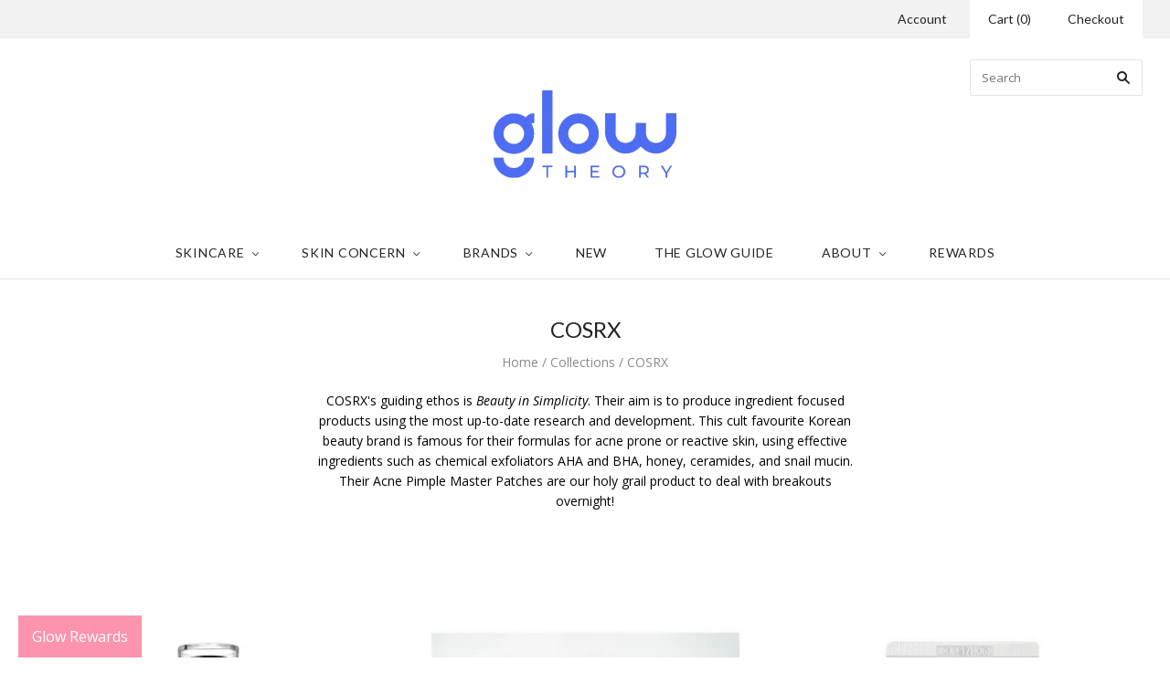

--- FILE ---
content_type: text/html; charset=utf-8
request_url: https://glowtheory.com/collections/cosrx
body_size: 52507
content:
<!doctype html>
<!--[if lt IE 7]><html class="no-js lt-ie10 lt-ie9 lt-ie8 lt-ie7" lang="en"> <![endif]-->
<!--[if IE 7]><html class="no-js lt-ie10 lt-ie9 lt-ie8" lang="en"> <![endif]-->
<!--[if IE 8]><html class="no-js ie8 lt-ie10 lt-ie9" lang="en"> <![endif]-->
<!--[if IE 9 ]><html class="no-js ie9 lt-ie10"> <![endif]-->
<!--[if (gt IE 9)|!(IE)]><!--> <html class="no-js"> <!--<![endif]-->
<head>

<meta name="google-site-verification" content="2BMJwG1OeoIRdAiVH7-N2qbPbORE9tkLzNq4okxq0NE" />
  
  <meta charset="utf-8">
  <meta http-equiv="X-UA-Compatible" content="IE=edge,chrome=1">

  <title>
    COSRX K-beauty Products in South Africa

    

    

    
      &#8211; Glow Theory Korean Beauty South Africa
    
  </title>

  
    <meta name="description" content="Korean skincare brand COSRX aim to make effective products using cutting-edge formulations. Their products are effective for acne, blackheads and pigmentation" />
  

  
    <link rel="shortcut icon" href="//glowtheory.com/cdn/shop/files/Untitled_design_1_32x32.svg?v=1747645980" type="image/png" />
  

  <link rel="canonical" href="https://glowtheory.com/collections/cosrx" />
  <meta name="viewport" content="width=device-width,initial-scale=1" />

  <script>window.performance && window.performance.mark && window.performance.mark('shopify.content_for_header.start');</script><meta id="shopify-digital-wallet" name="shopify-digital-wallet" content="/18049781/digital_wallets/dialog">
<link rel="alternate" type="application/atom+xml" title="Feed" href="/collections/cosrx.atom" />
<link rel="alternate" type="application/json+oembed" href="https://glowtheory.com/collections/cosrx.oembed">
<script async="async" src="/checkouts/internal/preloads.js?locale=en-ZA"></script>
<script id="shopify-features" type="application/json">{"accessToken":"1564f632de7739fbed0de7549cc6f959","betas":["rich-media-storefront-analytics"],"domain":"glowtheory.com","predictiveSearch":true,"shopId":18049781,"locale":"en"}</script>
<script>var Shopify = Shopify || {};
Shopify.shop = "glow-theory.myshopify.com";
Shopify.locale = "en";
Shopify.currency = {"active":"ZAR","rate":"1.0"};
Shopify.country = "ZA";
Shopify.theme = {"name":"Grid","id":177188238,"schema_name":"Grid","schema_version":"v2.0.9","theme_store_id":718,"role":"main"};
Shopify.theme.handle = "null";
Shopify.theme.style = {"id":null,"handle":null};
Shopify.cdnHost = "glowtheory.com/cdn";
Shopify.routes = Shopify.routes || {};
Shopify.routes.root = "/";</script>
<script type="module">!function(o){(o.Shopify=o.Shopify||{}).modules=!0}(window);</script>
<script>!function(o){function n(){var o=[];function n(){o.push(Array.prototype.slice.apply(arguments))}return n.q=o,n}var t=o.Shopify=o.Shopify||{};t.loadFeatures=n(),t.autoloadFeatures=n()}(window);</script>
<script id="shop-js-analytics" type="application/json">{"pageType":"collection"}</script>
<script defer="defer" async type="module" src="//glowtheory.com/cdn/shopifycloud/shop-js/modules/v2/client.init-shop-cart-sync_D0dqhulL.en.esm.js"></script>
<script defer="defer" async type="module" src="//glowtheory.com/cdn/shopifycloud/shop-js/modules/v2/chunk.common_CpVO7qML.esm.js"></script>
<script type="module">
  await import("//glowtheory.com/cdn/shopifycloud/shop-js/modules/v2/client.init-shop-cart-sync_D0dqhulL.en.esm.js");
await import("//glowtheory.com/cdn/shopifycloud/shop-js/modules/v2/chunk.common_CpVO7qML.esm.js");

  window.Shopify.SignInWithShop?.initShopCartSync?.({"fedCMEnabled":true,"windoidEnabled":true});

</script>
<script>(function() {
  var isLoaded = false;
  function asyncLoad() {
    if (isLoaded) return;
    isLoaded = true;
    var urls = ["https:\/\/glowtheory.co.za\/apps\/enoble_reviews_scripts\/enoble_reviews.js?shop=glow-theory.myshopify.com","https:\/\/app.marsello.com\/Portal\/Custom\/ScriptToInstall\/5dc8a6ce0880c01bdc99d233?aProvId=5dc8a4080880c008b0055a3e\u0026shop=glow-theory.myshopify.com","https:\/\/www.orderlogicapp.com\/embedded_js\/production_base.js?1589921466\u0026shop=glow-theory.myshopify.com","https:\/\/swymv3pro-01.azureedge.net\/code\/swym-shopify.js?shop=glow-theory.myshopify.com","\/\/swymv3pro-01.azureedge.net\/code\/swym-shopify.js?shop=glow-theory.myshopify.com","https:\/\/cdn.shopify.com\/s\/files\/1\/1804\/9781\/t\/6\/assets\/subscribe-it.js?v=1700049337\u0026shop=glow-theory.myshopify.com","https:\/\/cdn.hextom.com\/js\/quickannouncementbar.js?shop=glow-theory.myshopify.com"];
    for (var i = 0; i < urls.length; i++) {
      var s = document.createElement('script');
      s.type = 'text/javascript';
      s.async = true;
      s.src = urls[i];
      var x = document.getElementsByTagName('script')[0];
      x.parentNode.insertBefore(s, x);
    }
  };
  if(window.attachEvent) {
    window.attachEvent('onload', asyncLoad);
  } else {
    window.addEventListener('load', asyncLoad, false);
  }
})();</script>
<script id="__st">var __st={"a":18049781,"offset":7200,"reqid":"00503466-c2fd-4844-b385-2561b9937085-1763811029","pageurl":"glowtheory.com\/collections\/cosrx","u":"5765cf5d3212","p":"collection","rtyp":"collection","rid":1223032846};</script>
<script>window.ShopifyPaypalV4VisibilityTracking = true;</script>
<script id="captcha-bootstrap">!function(){'use strict';const t='contact',e='account',n='new_comment',o=[[t,t],['blogs',n],['comments',n],[t,'customer']],c=[[e,'customer_login'],[e,'guest_login'],[e,'recover_customer_password'],[e,'create_customer']],r=t=>t.map((([t,e])=>`form[action*='/${t}']:not([data-nocaptcha='true']) input[name='form_type'][value='${e}']`)).join(','),a=t=>()=>t?[...document.querySelectorAll(t)].map((t=>t.form)):[];function s(){const t=[...o],e=r(t);return a(e)}const i='password',u='form_key',d=['recaptcha-v3-token','g-recaptcha-response','h-captcha-response',i],f=()=>{try{return window.sessionStorage}catch{return}},m='__shopify_v',_=t=>t.elements[u];function p(t,e,n=!1){try{const o=window.sessionStorage,c=JSON.parse(o.getItem(e)),{data:r}=function(t){const{data:e,action:n}=t;return t[m]||n?{data:e,action:n}:{data:t,action:n}}(c);for(const[e,n]of Object.entries(r))t.elements[e]&&(t.elements[e].value=n);n&&o.removeItem(e)}catch(o){console.error('form repopulation failed',{error:o})}}const l='form_type',E='cptcha';function T(t){t.dataset[E]=!0}const w=window,h=w.document,L='Shopify',v='ce_forms',y='captcha';let A=!1;((t,e)=>{const n=(g='f06e6c50-85a8-45c8-87d0-21a2b65856fe',I='https://cdn.shopify.com/shopifycloud/storefront-forms-hcaptcha/ce_storefront_forms_captcha_hcaptcha.v1.5.2.iife.js',D={infoText:'Protected by hCaptcha',privacyText:'Privacy',termsText:'Terms'},(t,e,n)=>{const o=w[L][v],c=o.bindForm;if(c)return c(t,g,e,D).then(n);var r;o.q.push([[t,g,e,D],n]),r=I,A||(h.body.append(Object.assign(h.createElement('script'),{id:'captcha-provider',async:!0,src:r})),A=!0)});var g,I,D;w[L]=w[L]||{},w[L][v]=w[L][v]||{},w[L][v].q=[],w[L][y]=w[L][y]||{},w[L][y].protect=function(t,e){n(t,void 0,e),T(t)},Object.freeze(w[L][y]),function(t,e,n,w,h,L){const[v,y,A,g]=function(t,e,n){const i=e?o:[],u=t?c:[],d=[...i,...u],f=r(d),m=r(i),_=r(d.filter((([t,e])=>n.includes(e))));return[a(f),a(m),a(_),s()]}(w,h,L),I=t=>{const e=t.target;return e instanceof HTMLFormElement?e:e&&e.form},D=t=>v().includes(t);t.addEventListener('submit',(t=>{const e=I(t);if(!e)return;const n=D(e)&&!e.dataset.hcaptchaBound&&!e.dataset.recaptchaBound,o=_(e),c=g().includes(e)&&(!o||!o.value);(n||c)&&t.preventDefault(),c&&!n&&(function(t){try{if(!f())return;!function(t){const e=f();if(!e)return;const n=_(t);if(!n)return;const o=n.value;o&&e.removeItem(o)}(t);const e=Array.from(Array(32),(()=>Math.random().toString(36)[2])).join('');!function(t,e){_(t)||t.append(Object.assign(document.createElement('input'),{type:'hidden',name:u})),t.elements[u].value=e}(t,e),function(t,e){const n=f();if(!n)return;const o=[...t.querySelectorAll(`input[type='${i}']`)].map((({name:t})=>t)),c=[...d,...o],r={};for(const[a,s]of new FormData(t).entries())c.includes(a)||(r[a]=s);n.setItem(e,JSON.stringify({[m]:1,action:t.action,data:r}))}(t,e)}catch(e){console.error('failed to persist form',e)}}(e),e.submit())}));const S=(t,e)=>{t&&!t.dataset[E]&&(n(t,e.some((e=>e===t))),T(t))};for(const o of['focusin','change'])t.addEventListener(o,(t=>{const e=I(t);D(e)&&S(e,y())}));const B=e.get('form_key'),M=e.get(l),P=B&&M;t.addEventListener('DOMContentLoaded',(()=>{const t=y();if(P)for(const e of t)e.elements[l].value===M&&p(e,B);[...new Set([...A(),...v().filter((t=>'true'===t.dataset.shopifyCaptcha))])].forEach((e=>S(e,t)))}))}(h,new URLSearchParams(w.location.search),n,t,e,['guest_login'])})(!0,!0)}();</script>
<script integrity="sha256-52AcMU7V7pcBOXWImdc/TAGTFKeNjmkeM1Pvks/DTgc=" data-source-attribution="shopify.loadfeatures" defer="defer" src="//glowtheory.com/cdn/shopifycloud/storefront/assets/storefront/load_feature-81c60534.js" crossorigin="anonymous"></script>
<script data-source-attribution="shopify.dynamic_checkout.dynamic.init">var Shopify=Shopify||{};Shopify.PaymentButton=Shopify.PaymentButton||{isStorefrontPortableWallets:!0,init:function(){window.Shopify.PaymentButton.init=function(){};var t=document.createElement("script");t.src="https://glowtheory.com/cdn/shopifycloud/portable-wallets/latest/portable-wallets.en.js",t.type="module",document.head.appendChild(t)}};
</script>
<script data-source-attribution="shopify.dynamic_checkout.buyer_consent">
  function portableWalletsHideBuyerConsent(e){var t=document.getElementById("shopify-buyer-consent"),n=document.getElementById("shopify-subscription-policy-button");t&&n&&(t.classList.add("hidden"),t.setAttribute("aria-hidden","true"),n.removeEventListener("click",e))}function portableWalletsShowBuyerConsent(e){var t=document.getElementById("shopify-buyer-consent"),n=document.getElementById("shopify-subscription-policy-button");t&&n&&(t.classList.remove("hidden"),t.removeAttribute("aria-hidden"),n.addEventListener("click",e))}window.Shopify?.PaymentButton&&(window.Shopify.PaymentButton.hideBuyerConsent=portableWalletsHideBuyerConsent,window.Shopify.PaymentButton.showBuyerConsent=portableWalletsShowBuyerConsent);
</script>
<script data-source-attribution="shopify.dynamic_checkout.cart.bootstrap">document.addEventListener("DOMContentLoaded",(function(){function t(){return document.querySelector("shopify-accelerated-checkout-cart, shopify-accelerated-checkout")}if(t())Shopify.PaymentButton.init();else{new MutationObserver((function(e,n){t()&&(Shopify.PaymentButton.init(),n.disconnect())})).observe(document.body,{childList:!0,subtree:!0})}}));
</script>

<script>window.performance && window.performance.mark && window.performance.mark('shopify.content_for_header.end');</script>

  <!-- OrderLogic checkout restrictions ========================================= -->
  <script>
DEBUG_KEY = "__olDebug";

if (typeof olCreateCookie == 'undefined') {
    var olCreateCookie = function (name, value, days) {
        if (days) {
            var date = new Date();
            date.setTime(date.getTime() + (days * 24 * 60 * 60 * 1000));
            var expires = "; expires=" + date.toGMTString();
        }
        else var expires = "";
        document.cookie = name + "=" + JSON.stringify(value) + expires + "; path=/; SameSite=None; Secure";
    };
}

if (typeof olReadCookie == 'undefined') {
    var olReadCookie = function (name) {
        var nameEQ = name + "=";
        var ca = document.cookie.split(';');
        // the cookie is being created, there is a problem with the following logic matching the name
        for (var i = 0; i < ca.length; i++) {
            var c = ca[i];
            while (c.charAt(0) == ' ') c = c.substring(1, c.length);
            if (c.indexOf(nameEQ) == 0) return JSON.parse(c.substring(nameEQ.length, c.length));
        }
        return;
    };
}

if (typeof getOlCacheBuster == 'undefined') {
    var getOlCacheBuster = function() {
        if ( typeof getOlCacheBuster.olCacheBuster == 'undefined') {
            scriptsArray = Array.prototype.slice.call(document.getElementsByTagName("script"));
            scriptsArray = scriptsArray.concat(Array.prototype.slice.call(document.getElementsByTagName("noscript")));
            for (var i=0; i<scriptsArray.length; i++) {
                cacheBusterArray = scriptsArray[i].innerHTML.match(/orderlogicapp.com\\\/embedded_js\\\/production_base.js\?(\d+)/);
                if (cacheBusterArray == null) {
                    cacheBusterString = scriptsArray[i].getAttribute('src');
                    if (cacheBusterString != null) {
                        cacheBusterArray = cacheBusterString.match(/orderlogicapp.com\/embedded_js\/production_base.js\?(\d+)/);
                    }
                }
                if (cacheBusterArray != null) {
                    getOlCacheBuster.olCacheBuster = cacheBusterArray[1];
                    break;
                }
            }
        }
        return getOlCacheBuster.olCacheBuster;
    }
}

if (typeof ol_hostname == 'undefined') {
    var ol_hostname = 'www.orderlogicapp.com';
    var ol_debug = olReadCookie(DEBUG_KEY);
    if (window.location.search.replace("?", "").substring(0, 7) == 'olDebug') {
        ol_debug = window.location.search.replace("?olDebug=", "");
        if (ol_debug == 'false') ol_debug = false;
        olCreateCookie(DEBUG_KEY, ol_debug, null);
    }
}

var ol_cachebuster = getOlCacheBuster();
if (( typeof ol_cachebuster != 'undefined') || (ol_debug)) {
    if (typeof ol_script == 'undefined') {
        var ol_script = document.createElement('script');
        ol_script.type = 'text/javascript';
        ol_script.async = true;
        ol_script.src = "https://" + (ol_debug ? 'dev.orderlogicapp.com' : ol_hostname) + "/embedded_js/store.js?" + ol_cachebuster;
        document.head.appendChild(ol_script);
    }
}



olProductData = { 
}


</script>


  

<meta property="og:site_name" content="Glow Theory Korean Beauty South Africa" />
<meta property="og:url" content="https://glowtheory.com/collections/cosrx" />
<meta property="og:title" content="COSRX K-beauty Products in South Africa" />

  <meta property="og:description" content="Korean skincare brand COSRX aim to make effective products using cutting-edge formulations. Their products are effective for acne, blackheads and pigmentation" />


  <meta property="og:type" content="website" />
  




<meta name="twitter:card" content="summary">



  <meta property="twitter:description" content="Korean skincare brand COSRX aim to make effective products using cutting-edge formulations. Their products are effective for acne, blackheads and pigmentation" />


<meta name="twitter:url" content="https://glowtheory.com/collections/cosrx">


  <meta name="twitter:title" content="Glow Theory Korean Beauty South Africa" />
  



  <!-- Theme CSS -->
  <link href="//glowtheory.com/cdn/shop/t/6/assets/theme.scss.css?v=44654869772439069031699479853" rel="stylesheet" type="text/css" media="all" />

  

  <!-- Third Party JS Libraries -->
  <script src="//glowtheory.com/cdn/shop/t/6/assets/modernizr-2.8.2.min.js?v=38612161053245547031502565380" type="text/javascript"></script>

  <!-- Theme object -->
  <script>
  var Theme = {};
  Theme.version = "2.0.9";

  Theme.currency = 'ZAR';
  Theme.defaultCurrency = 'ZAR';
  Theme.moneyFormat = "R {{amount}}";
  Theme.moneyFormatCurrency = "R {{amount}} ZAR";

  Theme.addToCartText = "Add to cart";
  Theme.soldOutText = "Sold out";
  Theme.unavailableText = "Unavailable";
  Theme.processingText = "Processing...";
  Theme.pleaseSelectText = "Please Select";

  Theme.addToCartSuccess = "**product** has been successfully added to your **cart_link**. Feel free to **continue_link** or **checkout_link**.";

  

  Theme.shippingCalculator = true;
  Theme.shippingButton = "Calculate shipping";
  Theme.shippingDisabled = "Calculating...";

  

  Theme.shippingCalcErrorMessage = "Error: zip / postal code **error_message**";
  Theme.shippingCalcMultiRates = "There are **number_of_rates** shipping rates available for **address**, starting at **rate**.";
  Theme.shippingCalcOneRate = "There is one shipping rate available for **address**.";
  Theme.shippingCalcNoRates = "We do not ship to this destination.";
  Theme.shippingCalcRateValues = "**rate_title** at **rate**";

  

  

  

  

  

  Theme.itemRemovedFromCart = "{{ item_title }} has been removed from your cart.";
  Theme.itemRemovedFromCartUndo = "Undo?";

  

  Theme.cartText = "Cart";
  Theme.itemRemovedFromCart = "{{ item_title }} has been removed from your cart.";

  Theme.quickShop = false;
  Theme.relatedProducts = null;
  Theme.featuredProducts = null;

  // For selecting the first available variant
  var FirstVariant = {};
</script>


  <script>
    window.products = {};
  </script>

<!--Installed by Yotpo Automatic Installation-->
<script>(function e(){var e=document.createElement("script");e.type="text/javascript",e.async=true,e.src="//staticw2.yotpo.com/n6dpgYcK38kwQXx4iwvrbeWco6kIjQs9DvU3xaDb/widget.js";var t=document.getElementsByTagName("script")[0];t.parentNode.insertBefore(e,t)})();</script>
<!--End of Yotpo Automatic Installation-->



<script id="sca_fg_cart_ShowGiftAsProductTemplate" type="text/template">
  
  <div class="item not-sca-qv" id="sca-freegift-{{productID}}">
    <a class="close_box" style="display: none;position: absolute;top:5px;right: 10px;font-size: 22px;font-weight: bold;cursor: pointer;text-decoration:none;color: #aaa;">×</a>
    <a href="/products/{{productHandle}}" target="_blank"><img class="lazyOwl" data-src="{{productImageURL}}"></a>
    <div class="sca-product-shop">
      <div class="f-fix"><span class="sca-product-title" style="white-space: nowrap;color:#000;{{showfgTitle}}">{{productTitle}}</span>
          <div id="product-variants-{{productID}}">
            <div class="sca-price" id="price-field-{{productID}}">
              <span class="sca-old-price">{{variant_compare_at_price}}</span>
              <span class="sca-special-price">{{variant_price}}</span>
            </div>
            <div id="stay-content-sca-freegift-{{productID}}" class="sca-fg-cart-item">
              <a class="close_box" style="display: none;position: absolute;top:5px;right: 10px;font-size: 22px;font-weight: bold;cursor: pointer;text-decoration:none;color: #aaa;">×</a>
              <select id="product-select-{{productID}}" name="id" style="display: none">
                {{optionVariantData}}
              </select>
            </div>
          </div>
          <button type='button' id="sca-btn-select-{{productID}}" class="sca-button" onclick="onclickSelect_{{productID}}();"><span>{{SelectButton}}</span></button>
          <button type='button' id="sca-btn-{{productID}}" class="sca-button" style="display: none"><span>{{AddToCartButton}}</span></button>
      </div>
    </div>
  </div>
  
</script>
<script id = "sca_fg_cart_ShowGiftAsProductScriptTemplate" type="text/template">
  
    var selectCallback_{{productID}}=function(_,t){if(_?(_.available?(SECOMAPP.jQuery("#sca-btn-{{productID}}").removeClass("disabled").removeAttr("disabled").html("<span>{{AddToCartButton}}</span>").fadeTo(200,1),SECOMAPP.jQuery("#sca-btn-{{productID}}").unbind("click"),SECOMAPP.jQuery("#sca-btn-{{productID}}").click(SECOMAPP.jQuery.proxy(function(){SECOMAPP.addGiftToCart(_.id,1)},_))):SECOMAPP.jQuery("#sca-btn-{{productID}}").html("<span>{{UnavailableButton}}</span>").addClass("disabled").attr("disabled","disabled").fadeTo(200,.5),_.compare_at_price>_.price?SECOMAPP.jQuery("#price-field-{{productID}}").html("<span class='sca-old-price'>"+SECOMAPP.formatMoney(_.compare_at_price)+"</span>&nbsp;<s class='sca-special-price'>"+SECOMAPP.formatMoney(_.price)+"</s>"):SECOMAPP.jQuery("#price-field-{{productID}}").html("<span class='sca-special-price'>"+SECOMAPP.formatMoney(_.price)+"</span>")):SECOMAPP.jQuery("#sca-btn-{{productID}}").html("<span>{{UnavailableButton}}</span>").addClass("disabled").attr("disabled","disabled").fadeTo(200,.5),_&&_.featured_image){var a=SECOMAPP.jQuery("#sca-freegift-{{productID}} img"),e=_.featured_image,o=a[0];Shopify.Image.switchImage(e,o,function(_,t,a){SECOMAPP.jQuery(a).parents("a").attr("href",_),SECOMAPP.jQuery(a).attr("src",_)})}},onclickSelect_{{productID}}=function(){SECOMAPP.jQuery.getJSON("/products/{{productHandle}}.js",{_:(new Date).getTime()},function(_){1==_.options.length&&SECOMAPP.jQuery("<label><strong>"+_.options[0].name+"</strong></label>").insertBefore("#product-select-{{productID}}");var t=[];SECOMAPP.jQuery.each(_.options,function(_,a){t[_]=a.name}),_.options=t;for(var a={{variantsGiftList}},e={{mainVariantsList}},o=_.variants.length-1;o>-1;o--)a.indexOf(_.variants[o].id)<0&&e.indexOf(_.variants[o].id)<0&&_.variants.splice(o,1);for(var c=e.length-1;c>-1;c--){var n=a[c],r=e[c],i=0,s=0;for(o=_.variants.length-1;o>-1;o--)_.variants[o].id==n?i=o:_.variants[o].id==r&&(s=o);"undefined"!=typeof SECOMAPP&&void 0!==SECOMAPP.fgsettings&&!0===SECOMAPP.fgsettings.sca_sync_gift&&void 0!==SECOMAPP.fgsettings.sca_fg_gift_variant_quantity_format&&"equal_original_inventory"===SECOMAPP.fgsettings.sca_fg_gift_variant_quantity_format&&(_.variants[i].available=_.variants[s].available,_.variants[i].inventory_management=_.variants[s].inventory_management),_.variants[i].option1=_.variants[s].option1,_.variants[i].options[0].name=_.variants[s].options[0].name,_.variants[i].options[1]&&(_.variants[i].options[1].name=_.variants[s].options[1].name,_.variants[i].option2=_.variants[s].option2),_.variants[i].options[2]&&(_.variants[i].options[2].name=_.variants[s].options[2].name,_.variants[i].option3=_.variants[s].option3),_.variants[i].title=_.variants[s].title,_.variants[i].name=_.variants[s].name,_.variants[i].public_title=_.variants[s].public_title,_.variants.splice(s,1)}SECOMAPP.jQuery("#sca-btn-select-{{productID}}").hide(),SECOMAPP.jQuery("#product-select-{{productID}}").show(),SECOMAPP.jQuery("#sca-btn-{{productID}}").show(),SECOMAPP.jQuery("#stay-content-sca-freegift-{{productID}} .close_box").show(),SECOMAPP.jQuery("#stay-content-sca-freegift-{{productID}} .close_box").click(function(){SECOMAPP.jQuery("#stay-content-sca-freegift-{{productID}}").hide(),SECOMAPP.jQuery("#sca-btn-{{productID}}").hide(),SECOMAPP.jQuery("#sca-btn-select-{{productID}}").show()}),onclickSelect_{{productID}}=function(){SECOMAPP.jQuery("#stay-content-sca-freegift-{{productID}}").show(),SECOMAPP.jQuery("#sca-btn-{{productID}}").show(),SECOMAPP.jQuery("#sca-btn-select-{{productID}}").hide()},1==_.variants.length?(-1!==_.variants[0].title.indexOf("Default")&&SECOMAPP.jQuery("#sca-freegift-{{productID}} .selector-wrapper").hide(),1==_.variants[0].available&&(SECOMAPP.jQuery("#sca-btn-{{productID}}").show(),SECOMAPP.jQuery("#sca-btn-select-{{productID}}").hide(),SECOMAPP.jQuery("#sca-btn-{{productID}}").removeClass("disabled").removeAttr("disabled").html("<span>{{AddToCartButton}}</span>").fadeTo(200,1),SECOMAPP.jQuery("#sca-btn-{{productID}}").unbind("click"),SECOMAPP.jQuery("#sca-btn-{{productID}}").click(SECOMAPP.jQuery.proxy(function(){SECOMAPP.addGiftToCart(_.variants[0].id,1)},_)))):(new Shopify.OptionSelectors("product-select-{{productID}}",{product:_,onVariantSelected:selectCallback_{{productID}},enableHistoryState:!0}),SECOMAPP.jQuery("#stay-content-sca-freegift-{{productID}}").show(),SECOMAPP.jQuery("#stay-content-sca-freegift-{{productID}}").focus())})};1=={{variantsGiftList}}.length&&onclickSelect_{{productID}}();
  
</script>

<script id="sca_fg_cart_ShowGiftAsVariantTemplate" type="text/template">
  
  <div class="item not-sca-qv" id="sca-freegift-{{variantID}}">
    <a href="/products/{{productHandle}}?variant={{originalVariantID}}" target="_blank"><img class="lazyOwl" data-src="{{variantImageURL}}"></a>
    <div class="sca-product-shop">
      <div class="f-fix">
        <span class="sca-product-title" style="white-space: nowrap;color:#000;">{{variantTitle}}</span>
        <div class="sca-price">
          <span class="sca-old-price">{{variant_compare_at_price}}</span>
          <span class="sca-special-price">{{variant_price}}</span>
        </div>
        <button type="button" id="sca-btn{{variantID}}" class="sca-button" onclick="SECOMAPP.addGiftToCart({{variantID}},1);">
          <span>{{AddToCartButton}}</span>
        </button>
      </div>
    </div>
  </div>
  
</script>

<script id="sca_fg_prod_GiftList" type="text/template">
  
  <a style="text-decoration: none !important" id ="{{giftShowID}}" class="product-image freegif-product-image freegift-info-{{giftShowID}}"
     title="{{giftTitle}}" href="/products/{{productsHandle}}">
    <img class="not-sca-qv" src="{{giftImgUrl}}" alt="{{giftTitle}}" />
  </a>
  
</script>

<script id="sca_fg_prod_Gift_PopupDetail" type="text/template">
  
  <div class="sca-fg-item fg-info-{{giftShowID}}" style="display:none;z-index:2147483647;">
    <div class="sca-fg-item-options">
      <div class="sca-fg-item-option-title">
        <em>{{freegiftRuleName}}</em>
      </div>
      <div class="sca-fg-item-option-ct">
        <!--        <div class="sca-fg-image-item">
                        <img src="{{giftImgUrl}}" /> -->
        <div class="sca-fg-item-name">
          <a href="#">{{giftTitle}}</a>
        </div>
        <!--        </div> -->
      </div>
    </div>
  </div>
  
</script>

<script id="sca_fg_ajax_GiftListPopup" type="text/template">
  
  <div id="freegift_popup" class="mfp-hide">
    <div id="sca-fg-owl-carousel">
      <div id="freegift_cart_container" class="sca-fg-cart-container" style="display: none;">
        <div id="freegift_message" class="owl-carousel"></div>
      </div>
      <div id="sca-fg-slider-cart" style="display: none;">
        <div class="sca-fg-cart-title">
          <strong>{{popupTitle}}</strong>
        </div>
        <div id="sca_freegift_list" class="owl-carousel"></div>
      </div>
    </div>
  </div>
  
</script>

<script id="sca_fg_checkout_confirm_popup" type="text/template">
    
         <div class='sca-fg-checkout-confirm-popup' style='font-family: "Myriad","Cardo","Big Caslon","Bodoni MT",Georgia,serif; position: relative;background: #FFF;padding: 20px 20px 50px 20px;width: auto;max-width: 500px;margin: 20px auto;'>
             <h1 style='font-family: "Oswald","Cardo","Big Caslon","Bodoni MT",Georgia,serif;'>YOU CAN STILL ADD MORE!</h1>
             <p>You get 1 free item with every product purchased. It looks like you can still add more free item(s) to your cart. What would you like to do?</p>
             <p class='sca-fg-checkout-confirm-buttons' style='float: right;'>
                 <a class='btn popup-modal-dismiss action_button add_to_cart' href='#' style='width: 200px !important;margin-right: 20px;'>ADD MORE</a>
                 <a class='btn checkout__button continue-checkout action_button add_to_cart' href='/checkout' style='width: 200px !important;'>CHECKOUT</a>
             </p>
         </div>
    
</script>



<link href="//glowtheory.com/cdn/shop/t/6/assets/sca.freegift.css?v=118326107520137171181549639818" rel="stylesheet" type="text/css" media="all" />
<script src="//glowtheory.com/cdn/shopifycloud/storefront/assets/themes_support/option_selection-b017cd28.js" type="text/javascript"></script>
<script>
    Shopify.money_format = "R {{amount}}";
    //enable checking free gifts condition when checkout clicked
    if ((typeof SECOMAPP) === 'undefined') { window.SECOMAPP = {}; };
    SECOMAPP.enableOverrideCheckout = true;
    //    SECOMAPP.preStopAppCallback = function(cart){
    //        if(typeof yotpo!=='undefined' && typeof yotpo.initWidgets==='function'){
    //            yotpo.initWidgets();
    //        }
    //    }
</script>
<script data-cfasync="false" type="text/javascript">
  /* Smart Ecommerce App (SEA Inc)
   * http://www.secomapp.com
   * Do not reuse those source codes if don't have permission of us.
   * */
  
  (function(){if(!Array.isArray){Array.isArray=function(e){return Object.prototype.toString.call(e)==="[object Array]"}}"function"!==typeof Object.create&&(Object.create=function(e){function t(){}t.prototype=e;return new t});if(!Object.keys){Object.keys=function(e){var t=[],i;for(i in e){if(Object.prototype.hasOwnProperty.call(e,i)){t.push(i)}}return t}}if(!String.prototype.endsWith){Object.defineProperty(String.prototype,"endsWith",{value:function(e,t){var i=this.toString();if(t===undefined||t>i.length){t=i.length}t-=e.length;var r=i.indexOf(e,t);return r!==-1&&r===t},writable:true,enumerable:true,configurable:true})}if(!Array.prototype.indexOf){Array.prototype.indexOf=function(e,t){var i;if(this==null){throw new TypeError('"this" is null or not defined')}var r=Object(this);var o=r.length>>>0;if(o===0){return-1}var n=+t||0;if(Math.abs(n)===Infinity){n=0}if(n>=o){return-1}i=Math.max(n>=0?n:o-Math.abs(n),0);while(i<o){if(i in r&&r[i]===e){return i}i++}return-1}}if(!Array.prototype.forEach){Array.prototype.forEach=function(e,t){var i,r;if(this==null){throw new TypeError(" this is null or not defined")}var o=Object(this);var n=o.length>>>0;if(typeof e!=="function"){throw new TypeError(e+" is not a function")}if(arguments.length>1){i=t}r=0;while(r<n){var a;if(r in o){a=o[r];e.call(i,a,r,o)}r++}}}console=console||{};console.log=console.log||function(){};if(typeof Shopify==="undefined"){Shopify={}}if(typeof Shopify.onError!=="function"){Shopify.onError=function(){}}if(typeof SECOMAPP==="undefined"){SECOMAPP={}}SECOMAPP.removeGiftsVariant=function(e){setTimeout(function(){try{e("select option").not(".sca-fg-cart-item select option").filter(function(){var t=e(this).val();var i=e(this).text();if(i.indexOf(" - ")!==-1){i=i.slice(0,i.indexOf(" - "))}var r=[];if(i.indexOf(" / ")!==-1){r=i.split(" / ");i=r[r.length-1]}if(typeof SECOMAPP.gifts_list_avai!=="undefined"&&typeof SECOMAPP.gifts_list_avai[t]!=="undefined"||i.endsWith("% off)")){e("select option").not(".sca-fg-cart-item select option").filter(function(){var r=e(this).val();var o=e(this).text();return o.endsWith(i)||r==t||o.endsWith("% off)")}).remove();e(".dropdown *,ul li,label,div").filter(function(){var r=e(this).html(),o=e(this).data("value");return r&&r.endsWith(i)||r&&r.endsWith("% off)")||o==t}).remove();return true}return false})}catch(e){console.log(e)}},500)};SECOMAPP.formatMoney=function(e,t){if(typeof e=="string"){e=e.replace(".","")}var i="";var r=typeof Shopify!=="undefined"&&typeof Shopify.money_format!=="undefined"?Shopify.money_format:"{{amount}}";var o=/\{\{\s*(\w+)\s*\}\}/;var n=t||(typeof this.fgsettings.sca_currency_format==="string"&&this.fgsettings.sca_currency_format.indexOf("amount")>-1?this.fgsettings.sca_currency_format:null)||r;if(n.indexOf("amount_no_decimals_no_comma_separator")<0&&n.indexOf("amount_no_comma_separator_up_cents")<0&&n.indexOf("amount_up_cents")<0&&typeof Shopify.formatMoney==="function"){return Shopify.formatMoney(e,n)}function a(e,t){return typeof e=="undefined"?t:e}function f(e,t,i,r,o,n){t=a(t,2);i=a(i,",");r=a(r,".");if(isNaN(e)||e==null){return 0}e=(e/100).toFixed(t);var f=e.split("."),c=f[0].replace(/(\d)(?=(\d\d\d)+(?!\d))/g,"$1"+i),s=f[1]?!o||!n?r+f[1]:o+f[1]+n:"";return c+s}switch(n.match(o)[1]){case"amount":i=f(e,2);break;case"amount_no_decimals":i=f(e,0);break;case"amount_with_comma_separator":i=f(e,2,",",".");break;case"amount_no_decimals_with_comma_separator":i=f(e,0,",",".");break;case"amount_no_decimals_no_comma_separator":i=f(e,0,"","");break;case"amount_up_cents":i=f(e,2,",","","<sup>","</sup>");break;case"amount_no_comma_separator_up_cents":i=f(e,2,"","","<sup>","</sup>");break}return n.replace(o,i)};SECOMAPP.setCookie=function(e,t,i,r,o){var n=new Date;n.setTime(n.getTime()+i*24*60*60*1e3+r*60*1e3);var a="expires="+n.toUTCString();document.cookie=e+"="+t+";"+a+(o?";path="+o:";path=/")};SECOMAPP.getCookie=function(e){var t=e+"=";var i=document.cookie.split(";");for(var r=0;r<i.length;r++){var o=i[r];while(o.charAt(0)==" ")o=o.substring(1);if(o.indexOf(t)==0)return o.substring(t.length,o.length)}return""};SECOMAPP.getQueryString=function(){var e={};var t=window.location.search.substring(1);var i=t.split("&");for(var r=0;r<i.length;r++){var o=i[r].split("=");if(typeof e[o[0]]==="undefined"){e[o[0]]=decodeURIComponent(o[1])}else if(typeof e[o[0]]==="string"){var n=[e[o[0]],decodeURIComponent(o[1])];e[o[0]]=n}else{e[o[0]].push(decodeURIComponent(o[1]))}}return e};SECOMAPP.freegifts_product_json=function(e){if(e){for(var t=0;t<e.options.length;t++){option=e.options[t];if(option.values)for(var i=0;i<option.values.length;i++){if(option.values[i].endsWith("(Freegifts)")||option.values[i].endsWith("% off)")){option.values.splice(i,1);i--}}}for(var r=function(e){for(var t in e)if(e.hasOwnProperty(t))return!1;return!0},o=e.price,n=e.price_max,a=e.price_min,f=e.compare_at_price,c=e.compare_at_price_max,s=e.compare_at_price_min,t=0;t<e.variants.length;t++){var i=e.variants[t],p=!i.option3?!i.option2?i.option1:i.option2:i.option3;"undefined"!=typeof SECOMAPP&&"undefined"!=typeof SECOMAPP.gifts_list_avai&&!r(SECOMAPP.gifts_list_avai)&&"undefined"!=typeof SECOMAPP.gifts_list_avai[i.id]||p.endsWith("(Freegifts)")||p.endsWith("% off)")?(e.variants.splice(t,1),t-=1):(n>=i.price&&(n=i.price,o=i.price),a<=i.price&&(a=i.price),i.compare_at_price&&(c>=i.compare_at_price&&(c=i.compare_at_price,f=i.compare_at_price),s<=i.compare_at_price&&(s=i.compare_at_price)),1==i.available&&(e.available=!0))}e.price=o,e.price_max=a,e.price_min=n,e.compare_at_price=f,e.compare_at_price_max=s,e.compare_at_price_min=c,e.price_varies=a>n?!0:!1,e.compare_at_price_varies=s>c?!0:!1}return e};SECOMAPP.fg_codes=[];if(SECOMAPP.getCookie("sca_fg_codes")!==""){SECOMAPP.fg_codes=JSON.parse(SECOMAPP.getCookie("sca_fg_codes"))}var e=SECOMAPP.getQueryString();if(e["freegifts_code"]&&SECOMAPP.fg_codes.indexOf(e["freegifts_code"])===-1){if(typeof SECOMAPP.activateOnlyOnePromoCode!=="undefined"&&SECOMAPP.activateOnlyOnePromoCode===true){SECOMAPP.fg_codes=[]}SECOMAPP.fg_codes.push(e["freegifts_code"]);SECOMAPP.setCookie("sca_fg_codes",JSON.stringify(SECOMAPP.fg_codes))}})();
  
  ;SECOMAPP.customer={};SECOMAPP.customer.orders=[];SECOMAPP.customer.freegifts=[];;null;SECOMAPP.customer.email=null;SECOMAPP.customer.first_name=null;SECOMAPP.customer.last_name=null;SECOMAPP.customer.tags=null;SECOMAPP.customer.orders_count=null;SECOMAPP.customer.total_spent=null;
</script>

<meta property="og:image" content="https://cdn.shopify.com/s/files/1/1804/9781/files/logo_shopify.jpg?v=1633526077" />
<meta property="og:image:secure_url" content="https://cdn.shopify.com/s/files/1/1804/9781/files/logo_shopify.jpg?v=1633526077" />
<meta property="og:image:width" content="1200" />
<meta property="og:image:height" content="628" />
<link href="https://monorail-edge.shopifysvc.com" rel="dns-prefetch">
<script>(function(){if ("sendBeacon" in navigator && "performance" in window) {try {var session_token_from_headers = performance.getEntriesByType('navigation')[0].serverTiming.find(x => x.name == '_s').description;} catch {var session_token_from_headers = undefined;}var session_cookie_matches = document.cookie.match(/_shopify_s=([^;]*)/);var session_token_from_cookie = session_cookie_matches && session_cookie_matches.length === 2 ? session_cookie_matches[1] : "";var session_token = session_token_from_headers || session_token_from_cookie || "";function handle_abandonment_event(e) {var entries = performance.getEntries().filter(function(entry) {return /monorail-edge.shopifysvc.com/.test(entry.name);});if (!window.abandonment_tracked && entries.length === 0) {window.abandonment_tracked = true;var currentMs = Date.now();var navigation_start = performance.timing.navigationStart;var payload = {shop_id: 18049781,url: window.location.href,navigation_start,duration: currentMs - navigation_start,session_token,page_type: "collection"};window.navigator.sendBeacon("https://monorail-edge.shopifysvc.com/v1/produce", JSON.stringify({schema_id: "online_store_buyer_site_abandonment/1.1",payload: payload,metadata: {event_created_at_ms: currentMs,event_sent_at_ms: currentMs}}));}}window.addEventListener('pagehide', handle_abandonment_event);}}());</script>
<script id="web-pixels-manager-setup">(function e(e,d,r,n,o){if(void 0===o&&(o={}),!Boolean(null===(a=null===(i=window.Shopify)||void 0===i?void 0:i.analytics)||void 0===a?void 0:a.replayQueue)){var i,a;window.Shopify=window.Shopify||{};var t=window.Shopify;t.analytics=t.analytics||{};var s=t.analytics;s.replayQueue=[],s.publish=function(e,d,r){return s.replayQueue.push([e,d,r]),!0};try{self.performance.mark("wpm:start")}catch(e){}var l=function(){var e={modern:/Edge?\/(1{2}[4-9]|1[2-9]\d|[2-9]\d{2}|\d{4,})\.\d+(\.\d+|)|Firefox\/(1{2}[4-9]|1[2-9]\d|[2-9]\d{2}|\d{4,})\.\d+(\.\d+|)|Chrom(ium|e)\/(9{2}|\d{3,})\.\d+(\.\d+|)|(Maci|X1{2}).+ Version\/(15\.\d+|(1[6-9]|[2-9]\d|\d{3,})\.\d+)([,.]\d+|)( \(\w+\)|)( Mobile\/\w+|) Safari\/|Chrome.+OPR\/(9{2}|\d{3,})\.\d+\.\d+|(CPU[ +]OS|iPhone[ +]OS|CPU[ +]iPhone|CPU IPhone OS|CPU iPad OS)[ +]+(15[._]\d+|(1[6-9]|[2-9]\d|\d{3,})[._]\d+)([._]\d+|)|Android:?[ /-](13[3-9]|1[4-9]\d|[2-9]\d{2}|\d{4,})(\.\d+|)(\.\d+|)|Android.+Firefox\/(13[5-9]|1[4-9]\d|[2-9]\d{2}|\d{4,})\.\d+(\.\d+|)|Android.+Chrom(ium|e)\/(13[3-9]|1[4-9]\d|[2-9]\d{2}|\d{4,})\.\d+(\.\d+|)|SamsungBrowser\/([2-9]\d|\d{3,})\.\d+/,legacy:/Edge?\/(1[6-9]|[2-9]\d|\d{3,})\.\d+(\.\d+|)|Firefox\/(5[4-9]|[6-9]\d|\d{3,})\.\d+(\.\d+|)|Chrom(ium|e)\/(5[1-9]|[6-9]\d|\d{3,})\.\d+(\.\d+|)([\d.]+$|.*Safari\/(?![\d.]+ Edge\/[\d.]+$))|(Maci|X1{2}).+ Version\/(10\.\d+|(1[1-9]|[2-9]\d|\d{3,})\.\d+)([,.]\d+|)( \(\w+\)|)( Mobile\/\w+|) Safari\/|Chrome.+OPR\/(3[89]|[4-9]\d|\d{3,})\.\d+\.\d+|(CPU[ +]OS|iPhone[ +]OS|CPU[ +]iPhone|CPU IPhone OS|CPU iPad OS)[ +]+(10[._]\d+|(1[1-9]|[2-9]\d|\d{3,})[._]\d+)([._]\d+|)|Android:?[ /-](13[3-9]|1[4-9]\d|[2-9]\d{2}|\d{4,})(\.\d+|)(\.\d+|)|Mobile Safari.+OPR\/([89]\d|\d{3,})\.\d+\.\d+|Android.+Firefox\/(13[5-9]|1[4-9]\d|[2-9]\d{2}|\d{4,})\.\d+(\.\d+|)|Android.+Chrom(ium|e)\/(13[3-9]|1[4-9]\d|[2-9]\d{2}|\d{4,})\.\d+(\.\d+|)|Android.+(UC? ?Browser|UCWEB|U3)[ /]?(15\.([5-9]|\d{2,})|(1[6-9]|[2-9]\d|\d{3,})\.\d+)\.\d+|SamsungBrowser\/(5\.\d+|([6-9]|\d{2,})\.\d+)|Android.+MQ{2}Browser\/(14(\.(9|\d{2,})|)|(1[5-9]|[2-9]\d|\d{3,})(\.\d+|))(\.\d+|)|K[Aa][Ii]OS\/(3\.\d+|([4-9]|\d{2,})\.\d+)(\.\d+|)/},d=e.modern,r=e.legacy,n=navigator.userAgent;return n.match(d)?"modern":n.match(r)?"legacy":"unknown"}(),u="modern"===l?"modern":"legacy",c=(null!=n?n:{modern:"",legacy:""})[u],f=function(e){return[e.baseUrl,"/wpm","/b",e.hashVersion,"modern"===e.buildTarget?"m":"l",".js"].join("")}({baseUrl:d,hashVersion:r,buildTarget:u}),m=function(e){var d=e.version,r=e.bundleTarget,n=e.surface,o=e.pageUrl,i=e.monorailEndpoint;return{emit:function(e){var a=e.status,t=e.errorMsg,s=(new Date).getTime(),l=JSON.stringify({metadata:{event_sent_at_ms:s},events:[{schema_id:"web_pixels_manager_load/3.1",payload:{version:d,bundle_target:r,page_url:o,status:a,surface:n,error_msg:t},metadata:{event_created_at_ms:s}}]});if(!i)return console&&console.warn&&console.warn("[Web Pixels Manager] No Monorail endpoint provided, skipping logging."),!1;try{return self.navigator.sendBeacon.bind(self.navigator)(i,l)}catch(e){}var u=new XMLHttpRequest;try{return u.open("POST",i,!0),u.setRequestHeader("Content-Type","text/plain"),u.send(l),!0}catch(e){return console&&console.warn&&console.warn("[Web Pixels Manager] Got an unhandled error while logging to Monorail."),!1}}}}({version:r,bundleTarget:l,surface:e.surface,pageUrl:self.location.href,monorailEndpoint:e.monorailEndpoint});try{o.browserTarget=l,function(e){var d=e.src,r=e.async,n=void 0===r||r,o=e.onload,i=e.onerror,a=e.sri,t=e.scriptDataAttributes,s=void 0===t?{}:t,l=document.createElement("script"),u=document.querySelector("head"),c=document.querySelector("body");if(l.async=n,l.src=d,a&&(l.integrity=a,l.crossOrigin="anonymous"),s)for(var f in s)if(Object.prototype.hasOwnProperty.call(s,f))try{l.dataset[f]=s[f]}catch(e){}if(o&&l.addEventListener("load",o),i&&l.addEventListener("error",i),u)u.appendChild(l);else{if(!c)throw new Error("Did not find a head or body element to append the script");c.appendChild(l)}}({src:f,async:!0,onload:function(){if(!function(){var e,d;return Boolean(null===(d=null===(e=window.Shopify)||void 0===e?void 0:e.analytics)||void 0===d?void 0:d.initialized)}()){var d=window.webPixelsManager.init(e)||void 0;if(d){var r=window.Shopify.analytics;r.replayQueue.forEach((function(e){var r=e[0],n=e[1],o=e[2];d.publishCustomEvent(r,n,o)})),r.replayQueue=[],r.publish=d.publishCustomEvent,r.visitor=d.visitor,r.initialized=!0}}},onerror:function(){return m.emit({status:"failed",errorMsg:"".concat(f," has failed to load")})},sri:function(e){var d=/^sha384-[A-Za-z0-9+/=]+$/;return"string"==typeof e&&d.test(e)}(c)?c:"",scriptDataAttributes:o}),m.emit({status:"loading"})}catch(e){m.emit({status:"failed",errorMsg:(null==e?void 0:e.message)||"Unknown error"})}}})({shopId: 18049781,storefrontBaseUrl: "https://glowtheory.com",extensionsBaseUrl: "https://extensions.shopifycdn.com/cdn/shopifycloud/web-pixels-manager",monorailEndpoint: "https://monorail-edge.shopifysvc.com/unstable/produce_batch",surface: "storefront-renderer",enabledBetaFlags: ["2dca8a86"],webPixelsConfigList: [{"id":"135168048","configuration":"{\"pixel_id\":\"398273178152938\",\"pixel_type\":\"facebook_pixel\",\"metaapp_system_user_token\":\"-\"}","eventPayloadVersion":"v1","runtimeContext":"OPEN","scriptVersion":"ca16bc87fe92b6042fbaa3acc2fbdaa6","type":"APP","apiClientId":2329312,"privacyPurposes":["ANALYTICS","MARKETING","SALE_OF_DATA"],"dataSharingAdjustments":{"protectedCustomerApprovalScopes":["read_customer_address","read_customer_email","read_customer_name","read_customer_personal_data","read_customer_phone"]}},{"id":"49971248","eventPayloadVersion":"v1","runtimeContext":"LAX","scriptVersion":"1","type":"CUSTOM","privacyPurposes":["MARKETING"],"name":"Meta pixel (migrated)"},{"id":"63963184","eventPayloadVersion":"v1","runtimeContext":"LAX","scriptVersion":"1","type":"CUSTOM","privacyPurposes":["ANALYTICS"],"name":"Google Analytics tag (migrated)"},{"id":"shopify-app-pixel","configuration":"{}","eventPayloadVersion":"v1","runtimeContext":"STRICT","scriptVersion":"0450","apiClientId":"shopify-pixel","type":"APP","privacyPurposes":["ANALYTICS","MARKETING"]},{"id":"shopify-custom-pixel","eventPayloadVersion":"v1","runtimeContext":"LAX","scriptVersion":"0450","apiClientId":"shopify-pixel","type":"CUSTOM","privacyPurposes":["ANALYTICS","MARKETING"]}],isMerchantRequest: false,initData: {"shop":{"name":"Glow Theory Korean Beauty South Africa","paymentSettings":{"currencyCode":"ZAR"},"myshopifyDomain":"glow-theory.myshopify.com","countryCode":"ZA","storefrontUrl":"https:\/\/glowtheory.com"},"customer":null,"cart":null,"checkout":null,"productVariants":[],"purchasingCompany":null},},"https://glowtheory.com/cdn","ae1676cfwd2530674p4253c800m34e853cb",{"modern":"","legacy":""},{"shopId":"18049781","storefrontBaseUrl":"https:\/\/glowtheory.com","extensionBaseUrl":"https:\/\/extensions.shopifycdn.com\/cdn\/shopifycloud\/web-pixels-manager","surface":"storefront-renderer","enabledBetaFlags":"[\"2dca8a86\"]","isMerchantRequest":"false","hashVersion":"ae1676cfwd2530674p4253c800m34e853cb","publish":"custom","events":"[[\"page_viewed\",{}],[\"collection_viewed\",{\"collection\":{\"id\":\"1223032846\",\"title\":\"COSRX\",\"productVariants\":[{\"price\":{\"amount\":395.0,\"currencyCode\":\"ZAR\"},\"product\":{\"title\":\"Advanced Snail 96 Mucin Power Essence\",\"vendor\":\"COSRX\",\"id\":\"105962209294\",\"untranslatedTitle\":\"Advanced Snail 96 Mucin Power Essence\",\"url\":\"\/products\/advanced-snail-96-mucin-power-essence\",\"type\":\"Essence\"},\"id\":\"613896388622\",\"image\":{\"src\":\"\/\/glowtheory.com\/cdn\/shop\/products\/Untitled_design_25.png?v=1521426104\"},\"sku\":\"Cosrx_SnailMucin96\",\"title\":\"Default Title\",\"untranslatedTitle\":\"Default Title\"},{\"price\":{\"amount\":90.0,\"currencyCode\":\"ZAR\"},\"product\":{\"title\":\"Acne Pimple Master Patch\",\"vendor\":\"COSRX\",\"id\":\"105837297678\",\"untranslatedTitle\":\"Acne Pimple Master Patch\",\"url\":\"\/products\/acne-pimple-master-patch\",\"type\":\"Patch\"},\"id\":\"613226184718\",\"image\":{\"src\":\"\/\/glowtheory.com\/cdn\/shop\/products\/Untitled_design_24.png?v=1514939682\"},\"sku\":\"COSRX_PimplePatch\",\"title\":\"Default Title\",\"untranslatedTitle\":\"Default Title\"},{\"price\":{\"amount\":315.0,\"currencyCode\":\"ZAR\"},\"product\":{\"title\":\"Aloe Soothing Sun Cream SPF 50 PA+++\",\"vendor\":\"COSRX\",\"id\":\"106148921358\",\"untranslatedTitle\":\"Aloe Soothing Sun Cream SPF 50 PA+++\",\"url\":\"\/products\/aloe-soothing-sun-cream-spf-50-pa\",\"type\":\"Sunscreen\"},\"id\":\"615051067406\",\"image\":{\"src\":\"\/\/glowtheory.com\/cdn\/shop\/products\/Untitled_design_32.png?v=1521425658\"},\"sku\":\"cosrx_aloe_sun\",\"title\":\"Default Title\",\"untranslatedTitle\":\"Default Title\"},{\"price\":{\"amount\":235.0,\"currencyCode\":\"ZAR\"},\"product\":{\"title\":\"Low pH Good Morning Gel Cleanser\",\"vendor\":\"COSRX\",\"id\":\"105971253262\",\"untranslatedTitle\":\"Low pH Good Morning Gel Cleanser\",\"url\":\"\/products\/low-ph-good-morning-gel-cleanser\",\"type\":\"Cleanser\"},\"id\":\"614035226638\",\"image\":{\"src\":\"\/\/glowtheory.com\/cdn\/shop\/products\/cosrx_low_ph_good_morning_cleanser.png?v=1516313115\"},\"sku\":\"cosrx_gel_cleanser\",\"title\":\"Default Title\",\"untranslatedTitle\":\"Default Title\"},{\"price\":{\"amount\":395.0,\"currencyCode\":\"ZAR\"},\"product\":{\"title\":\"BHA Blackhead Power Liquid\",\"vendor\":\"COSRX\",\"id\":\"105983442958\",\"untranslatedTitle\":\"BHA Blackhead Power Liquid\",\"url\":\"\/products\/bha-blackhead-power-liquid\",\"type\":\"Exfoliator\"},\"id\":\"614193233934\",\"image\":{\"src\":\"\/\/glowtheory.com\/cdn\/shop\/products\/Untitled_design_27.png?v=1518784677\"},\"sku\":\"cosrx_bha_blackhead\",\"title\":\"Default Title\",\"untranslatedTitle\":\"Default Title\"},{\"price\":{\"amount\":395.0,\"currencyCode\":\"ZAR\"},\"product\":{\"title\":\"Oil-Free Ultra Moisturizing Lotion\",\"vendor\":\"COSRX\",\"id\":\"105825796110\",\"untranslatedTitle\":\"Oil-Free Ultra Moisturizing Lotion\",\"url\":\"\/products\/oil-free-ultra-moisturizing-lotion\",\"type\":\"Moisturiser\"},\"id\":\"613080137742\",\"image\":{\"src\":\"\/\/glowtheory.com\/cdn\/shop\/products\/Untitled_design_31.png?v=1521427163\"},\"sku\":\"Cosrx_OilFreeLotion\",\"title\":\"Default Title\",\"untranslatedTitle\":\"Default Title\"},{\"price\":{\"amount\":330.0,\"currencyCode\":\"ZAR\"},\"product\":{\"title\":\"AHA \/ BHA Clarifying Treatment Toner\",\"vendor\":\"COSRX\",\"id\":\"106274553870\",\"untranslatedTitle\":\"AHA \/ BHA Clarifying Treatment Toner\",\"url\":\"\/products\/aha-bha-clarifying-treatment-toner\",\"type\":\"Toner\"},\"id\":\"615328153614\",\"image\":{\"src\":\"\/\/glowtheory.com\/cdn\/shop\/products\/Untitled_design_34.png?v=1521426149\"},\"sku\":\"cosrx_aha_bha_toner\",\"title\":\"Default Title\",\"untranslatedTitle\":\"Default Title\"},{\"price\":{\"amount\":435.0,\"currencyCode\":\"ZAR\"},\"product\":{\"title\":\"Advanced Snail 92 All In One Cream\",\"vendor\":\"COSRX\",\"id\":\"4634364477488\",\"untranslatedTitle\":\"Advanced Snail 92 All In One Cream\",\"url\":\"\/products\/cosrx-advanced-snail-92-all-in-one-cream\",\"type\":\"Moisturiser\"},\"id\":\"32293509300272\",\"image\":{\"src\":\"\/\/glowtheory.com\/cdn\/shop\/products\/cosrx_advanced_snail_92_all_in_one_cream.jpg?v=1595611779\"},\"sku\":\"cosrx_a92ai1c\",\"title\":\"Default Title\",\"untranslatedTitle\":\"Default Title\"},{\"price\":{\"amount\":365.0,\"currencyCode\":\"ZAR\"},\"product\":{\"title\":\"Ultimate Nourishing Rice Overnight Spa Mask\",\"vendor\":\"COSRX\",\"id\":\"198703742990\",\"untranslatedTitle\":\"Ultimate Nourishing Rice Overnight Spa Mask\",\"url\":\"\/products\/ultimate-nourishing-rice-overnight-spa-mask\",\"type\":\"Sleeping Pack\"},\"id\":\"1378471215118\",\"image\":{\"src\":\"\/\/glowtheory.com\/cdn\/shop\/products\/cosrx_ultimate-nourishing-rice-overnight-spa-mask_ebbf166b-6ce1-4f12-91f0-27c4579eec8e.jpg?v=1523038022\"},\"sku\":\"cosrx_unrosm\",\"title\":\"Default Title\",\"untranslatedTitle\":\"Default Title\"},{\"price\":{\"amount\":95.0,\"currencyCode\":\"ZAR\"},\"product\":{\"title\":\"Clear Fit Master Patch\",\"vendor\":\"COSRX\",\"id\":\"795982200949\",\"untranslatedTitle\":\"Clear Fit Master Patch\",\"url\":\"\/products\/cosrx-clear-fit-master-patch\",\"type\":\"Patch\"},\"id\":\"8779140235381\",\"image\":{\"src\":\"\/\/glowtheory.com\/cdn\/shop\/products\/cosrx_clear-fit-master-patch.jpg?v=1529945267\"},\"sku\":\"cosrx_cfmp\",\"title\":\"Default Title\",\"untranslatedTitle\":\"Default Title\"},{\"price\":{\"amount\":365.0,\"currencyCode\":\"ZAR\"},\"product\":{\"title\":\"AHA 7 Whitehead Power Liquid\",\"vendor\":\"COSRX\",\"id\":\"106121134094\",\"untranslatedTitle\":\"AHA 7 Whitehead Power Liquid\",\"url\":\"\/products\/aha-7-whitehead-power-liquid\",\"type\":\"Exfoliator\"},\"id\":\"614870581262\",\"image\":{\"src\":\"\/\/glowtheory.com\/cdn\/shop\/products\/Untitled_design_28.png?v=1562880059\"},\"sku\":\"cosrx_whitehead\",\"title\":\"Default Title\",\"untranslatedTitle\":\"Default Title\"},{\"price\":{\"amount\":245.0,\"currencyCode\":\"ZAR\"},\"product\":{\"title\":\"Salicylic Acid Daily Gentle Cleanser\",\"vendor\":\"COSRX\",\"id\":\"7144296677424\",\"untranslatedTitle\":\"Salicylic Acid Daily Gentle Cleanser\",\"url\":\"\/products\/cosrx-salicylic-acid-daily-gentle-cleanser\",\"type\":\"Cleanser\"},\"id\":\"40657834246192\",\"image\":{\"src\":\"\/\/glowtheory.com\/cdn\/shop\/products\/Cosrx_Salicylic_Acid_Daily_Gentle_Cleanser.jpg?v=1669296997\"},\"sku\":\"cosrx_sadgc\",\"title\":\"Default Title\",\"untranslatedTitle\":\"Default Title\"},{\"price\":{\"amount\":395.0,\"currencyCode\":\"ZAR\"},\"product\":{\"title\":\"Two in One Poreless Power Liquid\",\"vendor\":\"COSRX\",\"id\":\"795967520885\",\"untranslatedTitle\":\"Two in One Poreless Power Liquid\",\"url\":\"\/products\/cosrx-two-in-one-poreless-power-liquid\",\"type\":\"Toner\"},\"id\":\"8779067162741\",\"image\":{\"src\":\"\/\/glowtheory.com\/cdn\/shop\/products\/cosrx_two-in-one-poreless-power-liquid.jpg?v=1529941501\"},\"sku\":\"cosrx_tioppl\",\"title\":\"Default Title\",\"untranslatedTitle\":\"Default Title\"},{\"price\":{\"amount\":150.0,\"currencyCode\":\"ZAR\"},\"product\":{\"title\":\"Propolis Synergy Toner\",\"vendor\":\"COSRX\",\"id\":\"6756695441456\",\"untranslatedTitle\":\"Propolis Synergy Toner\",\"url\":\"\/products\/cosrx-propolis-synergy-toner\",\"type\":\"Toner\"},\"id\":\"39832883101744\",\"image\":{\"src\":\"\/\/glowtheory.com\/cdn\/shop\/products\/cosrx_propolis_synergy_toner.jpg?v=1637841847\"},\"sku\":\"cosrx_pst\",\"title\":\"50ml\",\"untranslatedTitle\":\"50ml\"},{\"price\":{\"amount\":365.0,\"currencyCode\":\"ZAR\"},\"product\":{\"title\":\"One Step Original Clear Pad\",\"vendor\":\"COSRX\",\"id\":\"1377434730613\",\"untranslatedTitle\":\"One Step Original Clear Pad\",\"url\":\"\/products\/one-step-original-clear-pad\",\"type\":\"Pad\"},\"id\":\"12381976789109\",\"image\":{\"src\":\"\/\/glowtheory.com\/cdn\/shop\/products\/COSRX_one_step_original_clear_pad.jpg?v=1533157502\"},\"sku\":\"cosrx_osocp\",\"title\":\"Default Title\",\"untranslatedTitle\":\"Default Title\"},{\"price\":{\"amount\":420.0,\"currencyCode\":\"ZAR\"},\"product\":{\"title\":\"Full Fit Propolis Honey Overnight Mask\",\"vendor\":\"COSRX\",\"id\":\"198467518478\",\"untranslatedTitle\":\"Full Fit Propolis Honey Overnight Mask\",\"url\":\"\/products\/ultimate-moisturizing-honey-overnight-mask\",\"type\":\"Sleeping Pack\"},\"id\":\"1377636352014\",\"image\":{\"src\":\"\/\/glowtheory.com\/cdn\/shop\/files\/Cosrx_Propolis-honey-overnight-mask.jpg?v=1692891551\"},\"sku\":\"cosrx_umhom\",\"title\":\"Default Title\",\"untranslatedTitle\":\"Default Title\"},{\"price\":{\"amount\":375.0,\"currencyCode\":\"ZAR\"},\"product\":{\"title\":\"AHA BHA Vitamin C Daily Toner\",\"vendor\":\"COSRX\",\"id\":\"7313020289072\",\"untranslatedTitle\":\"AHA BHA Vitamin C Daily Toner\",\"url\":\"\/products\/aha-bha-vitamin-c-daily-toner\",\"type\":\"Toner\"},\"id\":\"41033068642352\",\"image\":{\"src\":\"\/\/glowtheory.com\/cdn\/shop\/files\/Cosrx_AHA_BHA_Vitamin_C_Toner.jpg?v=1700678922\"},\"sku\":\"cosrx_vitctoner\",\"title\":\"Default Title\",\"untranslatedTitle\":\"Default Title\"},{\"price\":{\"amount\":385.0,\"currencyCode\":\"ZAR\"},\"product\":{\"title\":\"Ultra Light Invisible Sunscreen SPF 50\",\"vendor\":\"COSRX\",\"id\":\"7671840145456\",\"untranslatedTitle\":\"Ultra Light Invisible Sunscreen SPF 50\",\"url\":\"\/products\/cosrx-ultra-light-invisible-sunscreen-spf-50\",\"type\":\"SPF\"},\"id\":\"42029521305648\",\"image\":{\"src\":\"\/\/glowtheory.com\/cdn\/shop\/files\/Cosrx_Ultra_Light_Invisible_Sunscreen.jpg?v=1756059238\"},\"sku\":\"cosrx_ulis50\",\"title\":\"Default Title\",\"untranslatedTitle\":\"Default Title\"},{\"price\":{\"amount\":415.0,\"currencyCode\":\"ZAR\"},\"product\":{\"title\":\"Comfort Ceramide Cream Mist\",\"vendor\":\"COSRX\",\"id\":\"7578835058736\",\"untranslatedTitle\":\"Comfort Ceramide Cream Mist\",\"url\":\"\/products\/cosrx-comfort-ceramide-cream-mist\",\"type\":\"Facial Mist\"},\"id\":\"41735951515696\",\"image\":{\"src\":\"\/\/glowtheory.com\/cdn\/shop\/files\/COSRX_Comfort_ceramide_cream_mist.jpg?v=1732545964\"},\"sku\":\"cosrx_cccm\",\"title\":\"Default Title\",\"untranslatedTitle\":\"Default Title\"},{\"price\":{\"amount\":345.0,\"currencyCode\":\"ZAR\"},\"product\":{\"title\":\"The AHA BHA PHA LHA 35 Peel\",\"vendor\":\"COSRX\",\"id\":\"7578854686768\",\"untranslatedTitle\":\"The AHA BHA PHA LHA 35 Peel\",\"url\":\"\/products\/cosrx-the-aha-bha-pha-lha-35-peel\",\"type\":\"Exfoliator\"},\"id\":\"41735986184240\",\"image\":{\"src\":\"\/\/glowtheory.com\/cdn\/shop\/files\/COSRX_the_AHA_BHA_PHA_LHA_35_peel.jpg?v=1732550180\"},\"sku\":\"cosrx_35peel\",\"title\":\"Default Title\",\"untranslatedTitle\":\"Default Title\"},{\"price\":{\"amount\":365.0,\"currencyCode\":\"ZAR\"},\"product\":{\"title\":\"Low pH Niacinamide Micellar Cleansing Water\",\"vendor\":\"COSRX\",\"id\":\"7652306059312\",\"untranslatedTitle\":\"Low pH Niacinamide Micellar Cleansing Water\",\"url\":\"\/products\/cosrx-low-ph-niacinamide-micellar-cleansing-water\",\"type\":\"Cleansing Water\"},\"id\":\"41954634891312\",\"image\":{\"src\":\"\/\/glowtheory.com\/cdn\/shop\/files\/Cosrx_Low_pH_Niacinamide_Micellar_Cleansing_Water.jpg?v=1757341726\"},\"sku\":\"cosrx_ncw\",\"title\":\"Default Title\",\"untranslatedTitle\":\"Default Title\"}]}}]]"});</script><script>
  window.ShopifyAnalytics = window.ShopifyAnalytics || {};
  window.ShopifyAnalytics.meta = window.ShopifyAnalytics.meta || {};
  window.ShopifyAnalytics.meta.currency = 'ZAR';
  var meta = {"products":[{"id":105962209294,"gid":"gid:\/\/shopify\/Product\/105962209294","vendor":"COSRX","type":"Essence","variants":[{"id":613896388622,"price":39500,"name":"Advanced Snail 96 Mucin Power Essence","public_title":null,"sku":"Cosrx_SnailMucin96"}],"remote":false},{"id":105837297678,"gid":"gid:\/\/shopify\/Product\/105837297678","vendor":"COSRX","type":"Patch","variants":[{"id":613226184718,"price":9000,"name":"Acne Pimple Master Patch","public_title":null,"sku":"COSRX_PimplePatch"}],"remote":false},{"id":106148921358,"gid":"gid:\/\/shopify\/Product\/106148921358","vendor":"COSRX","type":"Sunscreen","variants":[{"id":615051067406,"price":31500,"name":"Aloe Soothing Sun Cream SPF 50 PA+++","public_title":null,"sku":"cosrx_aloe_sun"}],"remote":false},{"id":105971253262,"gid":"gid:\/\/shopify\/Product\/105971253262","vendor":"COSRX","type":"Cleanser","variants":[{"id":614035226638,"price":23500,"name":"Low pH Good Morning Gel Cleanser","public_title":null,"sku":"cosrx_gel_cleanser"}],"remote":false},{"id":105983442958,"gid":"gid:\/\/shopify\/Product\/105983442958","vendor":"COSRX","type":"Exfoliator","variants":[{"id":614193233934,"price":39500,"name":"BHA Blackhead Power Liquid","public_title":null,"sku":"cosrx_bha_blackhead"}],"remote":false},{"id":105825796110,"gid":"gid:\/\/shopify\/Product\/105825796110","vendor":"COSRX","type":"Moisturiser","variants":[{"id":613080137742,"price":39500,"name":"Oil-Free Ultra Moisturizing Lotion","public_title":null,"sku":"Cosrx_OilFreeLotion"}],"remote":false},{"id":106274553870,"gid":"gid:\/\/shopify\/Product\/106274553870","vendor":"COSRX","type":"Toner","variants":[{"id":615328153614,"price":33000,"name":"AHA \/ BHA Clarifying Treatment Toner","public_title":null,"sku":"cosrx_aha_bha_toner"}],"remote":false},{"id":4634364477488,"gid":"gid:\/\/shopify\/Product\/4634364477488","vendor":"COSRX","type":"Moisturiser","variants":[{"id":32293509300272,"price":43500,"name":"Advanced Snail 92 All In One Cream","public_title":null,"sku":"cosrx_a92ai1c"}],"remote":false},{"id":198703742990,"gid":"gid:\/\/shopify\/Product\/198703742990","vendor":"COSRX","type":"Sleeping Pack","variants":[{"id":1378471215118,"price":36500,"name":"Ultimate Nourishing Rice Overnight Spa Mask","public_title":null,"sku":"cosrx_unrosm"}],"remote":false},{"id":795982200949,"gid":"gid:\/\/shopify\/Product\/795982200949","vendor":"COSRX","type":"Patch","variants":[{"id":8779140235381,"price":9500,"name":"Clear Fit Master Patch","public_title":null,"sku":"cosrx_cfmp"}],"remote":false},{"id":106121134094,"gid":"gid:\/\/shopify\/Product\/106121134094","vendor":"COSRX","type":"Exfoliator","variants":[{"id":614870581262,"price":36500,"name":"AHA 7 Whitehead Power Liquid","public_title":null,"sku":"cosrx_whitehead"}],"remote":false},{"id":7144296677424,"gid":"gid:\/\/shopify\/Product\/7144296677424","vendor":"COSRX","type":"Cleanser","variants":[{"id":40657834246192,"price":24500,"name":"Salicylic Acid Daily Gentle Cleanser","public_title":null,"sku":"cosrx_sadgc"}],"remote":false},{"id":795967520885,"gid":"gid:\/\/shopify\/Product\/795967520885","vendor":"COSRX","type":"Toner","variants":[{"id":8779067162741,"price":39500,"name":"Two in One Poreless Power Liquid","public_title":null,"sku":"cosrx_tioppl"}],"remote":false},{"id":6756695441456,"gid":"gid:\/\/shopify\/Product\/6756695441456","vendor":"COSRX","type":"Toner","variants":[{"id":39832883101744,"price":15000,"name":"Propolis Synergy Toner - 50ml","public_title":"50ml","sku":"cosrx_pst"},{"id":39832883134512,"price":36500,"name":"Propolis Synergy Toner - 150ml","public_title":"150ml","sku":"cosrx_pst-2"}],"remote":false},{"id":1377434730613,"gid":"gid:\/\/shopify\/Product\/1377434730613","vendor":"COSRX","type":"Pad","variants":[{"id":12381976789109,"price":36500,"name":"One Step Original Clear Pad","public_title":null,"sku":"cosrx_osocp"}],"remote":false},{"id":198467518478,"gid":"gid:\/\/shopify\/Product\/198467518478","vendor":"COSRX","type":"Sleeping Pack","variants":[{"id":1377636352014,"price":42000,"name":"Full Fit Propolis Honey Overnight Mask","public_title":null,"sku":"cosrx_umhom"}],"remote":false},{"id":7313020289072,"gid":"gid:\/\/shopify\/Product\/7313020289072","vendor":"COSRX","type":"Toner","variants":[{"id":41033068642352,"price":37500,"name":"AHA BHA Vitamin C Daily Toner","public_title":null,"sku":"cosrx_vitctoner"}],"remote":false},{"id":7671840145456,"gid":"gid:\/\/shopify\/Product\/7671840145456","vendor":"COSRX","type":"SPF","variants":[{"id":42029521305648,"price":38500,"name":"Ultra Light Invisible Sunscreen SPF 50","public_title":null,"sku":"cosrx_ulis50"}],"remote":false},{"id":7578835058736,"gid":"gid:\/\/shopify\/Product\/7578835058736","vendor":"COSRX","type":"Facial Mist","variants":[{"id":41735951515696,"price":41500,"name":"Comfort Ceramide Cream Mist","public_title":null,"sku":"cosrx_cccm"}],"remote":false},{"id":7578854686768,"gid":"gid:\/\/shopify\/Product\/7578854686768","vendor":"COSRX","type":"Exfoliator","variants":[{"id":41735986184240,"price":34500,"name":"The AHA BHA PHA LHA 35 Peel","public_title":null,"sku":"cosrx_35peel"}],"remote":false},{"id":7652306059312,"gid":"gid:\/\/shopify\/Product\/7652306059312","vendor":"COSRX","type":"Cleansing Water","variants":[{"id":41954634891312,"price":36500,"name":"Low pH Niacinamide Micellar Cleansing Water","public_title":null,"sku":"cosrx_ncw"}],"remote":false}],"page":{"pageType":"collection","resourceType":"collection","resourceId":1223032846}};
  for (var attr in meta) {
    window.ShopifyAnalytics.meta[attr] = meta[attr];
  }
</script>
<script class="analytics">
  (function () {
    var customDocumentWrite = function(content) {
      var jquery = null;

      if (window.jQuery) {
        jquery = window.jQuery;
      } else if (window.Checkout && window.Checkout.$) {
        jquery = window.Checkout.$;
      }

      if (jquery) {
        jquery('body').append(content);
      }
    };

    var hasLoggedConversion = function(token) {
      if (token) {
        return document.cookie.indexOf('loggedConversion=' + token) !== -1;
      }
      return false;
    }

    var setCookieIfConversion = function(token) {
      if (token) {
        var twoMonthsFromNow = new Date(Date.now());
        twoMonthsFromNow.setMonth(twoMonthsFromNow.getMonth() + 2);

        document.cookie = 'loggedConversion=' + token + '; expires=' + twoMonthsFromNow;
      }
    }

    var trekkie = window.ShopifyAnalytics.lib = window.trekkie = window.trekkie || [];
    if (trekkie.integrations) {
      return;
    }
    trekkie.methods = [
      'identify',
      'page',
      'ready',
      'track',
      'trackForm',
      'trackLink'
    ];
    trekkie.factory = function(method) {
      return function() {
        var args = Array.prototype.slice.call(arguments);
        args.unshift(method);
        trekkie.push(args);
        return trekkie;
      };
    };
    for (var i = 0; i < trekkie.methods.length; i++) {
      var key = trekkie.methods[i];
      trekkie[key] = trekkie.factory(key);
    }
    trekkie.load = function(config) {
      trekkie.config = config || {};
      trekkie.config.initialDocumentCookie = document.cookie;
      var first = document.getElementsByTagName('script')[0];
      var script = document.createElement('script');
      script.type = 'text/javascript';
      script.onerror = function(e) {
        var scriptFallback = document.createElement('script');
        scriptFallback.type = 'text/javascript';
        scriptFallback.onerror = function(error) {
                var Monorail = {
      produce: function produce(monorailDomain, schemaId, payload) {
        var currentMs = new Date().getTime();
        var event = {
          schema_id: schemaId,
          payload: payload,
          metadata: {
            event_created_at_ms: currentMs,
            event_sent_at_ms: currentMs
          }
        };
        return Monorail.sendRequest("https://" + monorailDomain + "/v1/produce", JSON.stringify(event));
      },
      sendRequest: function sendRequest(endpointUrl, payload) {
        // Try the sendBeacon API
        if (window && window.navigator && typeof window.navigator.sendBeacon === 'function' && typeof window.Blob === 'function' && !Monorail.isIos12()) {
          var blobData = new window.Blob([payload], {
            type: 'text/plain'
          });

          if (window.navigator.sendBeacon(endpointUrl, blobData)) {
            return true;
          } // sendBeacon was not successful

        } // XHR beacon

        var xhr = new XMLHttpRequest();

        try {
          xhr.open('POST', endpointUrl);
          xhr.setRequestHeader('Content-Type', 'text/plain');
          xhr.send(payload);
        } catch (e) {
          console.log(e);
        }

        return false;
      },
      isIos12: function isIos12() {
        return window.navigator.userAgent.lastIndexOf('iPhone; CPU iPhone OS 12_') !== -1 || window.navigator.userAgent.lastIndexOf('iPad; CPU OS 12_') !== -1;
      }
    };
    Monorail.produce('monorail-edge.shopifysvc.com',
      'trekkie_storefront_load_errors/1.1',
      {shop_id: 18049781,
      theme_id: 177188238,
      app_name: "storefront",
      context_url: window.location.href,
      source_url: "//glowtheory.com/cdn/s/trekkie.storefront.3c703df509f0f96f3237c9daa54e2777acf1a1dd.min.js"});

        };
        scriptFallback.async = true;
        scriptFallback.src = '//glowtheory.com/cdn/s/trekkie.storefront.3c703df509f0f96f3237c9daa54e2777acf1a1dd.min.js';
        first.parentNode.insertBefore(scriptFallback, first);
      };
      script.async = true;
      script.src = '//glowtheory.com/cdn/s/trekkie.storefront.3c703df509f0f96f3237c9daa54e2777acf1a1dd.min.js';
      first.parentNode.insertBefore(script, first);
    };
    trekkie.load(
      {"Trekkie":{"appName":"storefront","development":false,"defaultAttributes":{"shopId":18049781,"isMerchantRequest":null,"themeId":177188238,"themeCityHash":"17924679675714226221","contentLanguage":"en","currency":"ZAR","eventMetadataId":"147c805a-480c-4613-8d29-9fb28fed3594"},"isServerSideCookieWritingEnabled":true,"monorailRegion":"shop_domain","enabledBetaFlags":["f0df213a"]},"Session Attribution":{},"S2S":{"facebookCapiEnabled":true,"source":"trekkie-storefront-renderer","apiClientId":580111}}
    );

    var loaded = false;
    trekkie.ready(function() {
      if (loaded) return;
      loaded = true;

      window.ShopifyAnalytics.lib = window.trekkie;

      var originalDocumentWrite = document.write;
      document.write = customDocumentWrite;
      try { window.ShopifyAnalytics.merchantGoogleAnalytics.call(this); } catch(error) {};
      document.write = originalDocumentWrite;

      window.ShopifyAnalytics.lib.page(null,{"pageType":"collection","resourceType":"collection","resourceId":1223032846,"shopifyEmitted":true});

      var match = window.location.pathname.match(/checkouts\/(.+)\/(thank_you|post_purchase)/)
      var token = match? match[1]: undefined;
      if (!hasLoggedConversion(token)) {
        setCookieIfConversion(token);
        window.ShopifyAnalytics.lib.track("Viewed Product Category",{"currency":"ZAR","category":"Collection: cosrx","collectionName":"cosrx","collectionId":1223032846,"nonInteraction":true},undefined,undefined,{"shopifyEmitted":true});
      }
    });


        var eventsListenerScript = document.createElement('script');
        eventsListenerScript.async = true;
        eventsListenerScript.src = "//glowtheory.com/cdn/shopifycloud/storefront/assets/shop_events_listener-3da45d37.js";
        document.getElementsByTagName('head')[0].appendChild(eventsListenerScript);

})();</script>
  <script>
  if (!window.ga || (window.ga && typeof window.ga !== 'function')) {
    window.ga = function ga() {
      (window.ga.q = window.ga.q || []).push(arguments);
      if (window.Shopify && window.Shopify.analytics && typeof window.Shopify.analytics.publish === 'function') {
        window.Shopify.analytics.publish("ga_stub_called", {}, {sendTo: "google_osp_migration"});
      }
      console.error("Shopify's Google Analytics stub called with:", Array.from(arguments), "\nSee https://help.shopify.com/manual/promoting-marketing/pixels/pixel-migration#google for more information.");
    };
    if (window.Shopify && window.Shopify.analytics && typeof window.Shopify.analytics.publish === 'function') {
      window.Shopify.analytics.publish("ga_stub_initialized", {}, {sendTo: "google_osp_migration"});
    }
  }
</script>
<script
  defer
  src="https://glowtheory.com/cdn/shopifycloud/perf-kit/shopify-perf-kit-2.1.2.min.js"
  data-application="storefront-renderer"
  data-shop-id="18049781"
  data-render-region="gcp-us-central1"
  data-page-type="collection"
  data-theme-instance-id="177188238"
  data-theme-name="Grid"
  data-theme-version="v2.0.9"
  data-monorail-region="shop_domain"
  data-resource-timing-sampling-rate="10"
  data-shs="true"
  data-shs-beacon="true"
  data-shs-export-with-fetch="true"
  data-shs-logs-sample-rate="1"
></script>
</head>

<body class=" template-collection     loading" >

  
<section class="quick-shop-wrapper">
  <div class="quick-shop">
    <div class="quick-shop-close">
      <img src="//glowtheory.com/cdn/shop/t/6/assets/close-icon.svg?v=130923457632389408391502565380">
    </div>
    <div class="product-images">
      <div class="product-main-image">
        
      </div>

      <div class="product-thumbnails-outer-wrapper">
        <div class="product-thumbnails-wrapper">
          <div class="product-thumbnails"></div>
        </div>
      </div>
    </div>

    <div class="product-details-wrapper">
      <div class="product-details"></div>
    </div>
  </div>
  <span class="spinner">
    <span></span>
    <span></span>
    <span></span>
  </span>
</section>


  <div id="shopify-section-header" class="shopify-section"><section
  class="header header-layout-full-width header-border"
  data-sticky-header
  data-section-id="header"
  data-section-type="header">
  <header
    class="main-header"
    role="banner">
    <div class="header-tools-wrapper">
      <div class="header-tools">

        <div class="aligned-left">
          <p class="navigation-toggle"><span class="navigation-toggle-icon">Open menu</span> <span class="navigation-toggle-text">Menu</span></p>

          <div id="coin-container"></div>

          
        </div>

        <div class="aligned-right">
          
            <div class="customer-links">
              
                <a href="/account/login" id="customer_login_link">Account</a>
              
            </div>
          

          <div class="mini-cart-wrapper">
            <a class="cart-count" href="/cart"><span class="cart-count-text">Cart</span> (<span class="cart-count-number">0</span>)</a>
            <div class="mini-cart empty">
  <div class="arrow"></div>

  <div class="mini-cart-item-wrapper">
    
  </div>

  <div class="mini-cart-footer">
    <a class="button secondary" href="/cart">View cart</a>
    <a class="button" href="/checkout">Check out</a>
  </div>

</div>

          </div>
          <a class="checkout-link" href="/checkout">Checkout</a>

          <form class="search-form" action="/search" method="get">
            <input class="search-input" name="q" type="text" placeholder="Search" value="" />
            <input type="submit" value="&#xe606;" />
          </form>
        </div>

      </div>
    </div>

    <div class="branding">
      
        <a class="logo" href="/">
          <img
            class="logo-regular"
            alt=""
            src="//glowtheory.com/cdn/shop/files/Untitled_design_5_9f6c1387-9932-4d93-9568-427604235b27_500x300.png?v=1747644841"
            srcset="//glowtheory.com/cdn/shop/files/Untitled_design_5_9f6c1387-9932-4d93-9568-427604235b27_500x300.png?v=1747644841 1x">
        </a>
      
    </div>

  </header>


  <div class="navigation-wrapper">
    <nav class="navigation navigation-has-mega-nav">

      <div class="branding has-logo">
        
          <a class="logo mobile-nav-logo" href="/">
            <img
              class="logo-regular"
              alt=""
              src="//glowtheory.com/cdn/shop/files/Untitled_design_5_9f6c1387-9932-4d93-9568-427604235b27_500x300.png?v=1747644841"
              srcset="//glowtheory.com/cdn/shop/files/Untitled_design_5_9f6c1387-9932-4d93-9568-427604235b27_500x300.png?v=1747644841 1x">
          </a>
        

        
        <span class="navigation-toggle">&#xe603;</span>
      </div>

      <ul>
        <li class="mobile-link">
          <form class="search-form" action="/search" method="get">
            <input class="search-input" name="q" type="text" placeholder="Search" value="" />
            <input type="submit" value="&#xe606;" />
          </form>
        </li>
        
          




          <li class="has-mega-nav first 
" data-mega-nav="true">
            <a data-linklist-trigger="skincare" href="#">SKINCARE <span class="enter-linklist" data-enter-linklist>&#xe600;</span></a>

            

              <ul class="mobile-mega-nav" data-linklist="skincare">
                <li>
                  <span class="back"><span class="icon">&#xe601;</span> Back to previous</span>
                </li>

                
                
                

                  
                  

                  
                    <li class="has-dropdown">
                      <a class="mega-nav-list-title" data-linklist-trigger="steps-0" href="">
                        
                          STEPS
                          <span class="enter-linklist">&#xe600;</span>
                        
                      </a>
                      <ul data-linklist="steps-0">
                        <li>
                          <span class="back"><span class="icon">&#xe601;</span> Back to previous</span>
                        </li>
                        
                          <li>
                            <a href="/collections/cleansers">CLEANSERS</a>
                          </li>
                        
                          <li>
                            <a href="/collections/exfoliators">EXFOLIATORS</a>
                          </li>
                        
                          <li>
                            <a href="/collections/toners-mists">TONERS + MISTS</a>
                          </li>
                        
                          <li>
                            <a href="/collections/serums-ampoules">AMPOULES, ESSENCES + SERUMS</a>
                          </li>
                        
                          <li>
                            <a href="/collections/treatments-patches">TREATMENTS + PATCHES</a>
                          </li>
                        
                          <li>
                            <a href="/collections/sheet-masks">SHEET MASKS</a>
                          </li>
                        
                          <li>
                            <a href="/collections/wash-off-masks">WASH-OFF MASKS</a>
                          </li>
                        
                          <li>
                            <a href="/collections/moisturisers">MOISTURISERS + OILS</a>
                          </li>
                        
                          <li>
                            <a href="/collections/sleeping-packs">SLEEPING PACKS</a>
                          </li>
                        
                          <li>
                            <a href="/collections/sun-protection">SUN PROTECTION</a>
                          </li>
                        
                          <li>
                            <a href="/collections/eye-care">EYE CARE</a>
                          </li>
                        
                          <li>
                            <a href="/collections/lip-care">LIP CARE</a>
                          </li>
                        
                          <li>
                            <a href="/collections/body-care">BODY CARE</a>
                          </li>
                        
                      </ul>
                    </li>
                  
                

                  
                  

                  
                    <li class="has-dropdown">
                      <a class="mega-nav-list-title" data-linklist-trigger="collections-1" href="">
                        
                          COLLECTIONS
                          <span class="enter-linklist">&#xe600;</span>
                        
                      </a>
                      <ul data-linklist="collections-1">
                        <li>
                          <span class="back"><span class="icon">&#xe601;</span> Back to previous</span>
                        </li>
                        
                          <li>
                            <a href="/collections/cult-favourites">CULT FAVOURITES</a>
                          </li>
                        
                          <li>
                            <a href="/collections/kits-sets">KITS + SETS</a>
                          </li>
                        
                          <li>
                            <a href="/collections/travel-collection">TRAVEL COLLECTION</a>
                          </li>
                        
                          <li>
                            <a href="/collections/vegan-skincare">VEGAN SKINCARE</a>
                          </li>
                        
                      </ul>
                    </li>
                  
                

                  
                  

                  
                
              </ul>

              
              
              

              
                <div class="mega-nav">

                  
                    <figure class="mega-nav-image"><img
                          alt=""
                          src="//glowtheory.com/cdn/shop/files/meganav_image_300x300.jpg?v=1613694683"
                          data-image="//glowtheory.com/cdn/shop/files/meganav_image_300x300.jpg?v=1613694683"
                          data-image-alt="Glow Theory Korean Beauty South Africa"></figure>
                  

                  <div class="mega-nav-list-wrapper">
                    

                      
                      

                      

                        <ul class="mega-nav-list">
                          <li class="mega-nav-list-title">STEPS</li>

                          
<li
                              data-image="//glowtheory.com/cdn/shop/products/cosrx_low_ph_good_morning_cleanser_300x300.png?v=1516313115"
                              data-image-alt="">
                              <a href="/collections/cleansers">CLEANSERS</a>
                            </li>
                          
<li
                              data-image="//glowtheory.com/cdn/shop/products/Untitled_design_34_300x300.png?v=1521426149"
                              data-image-alt="">
                              <a href="/collections/exfoliators">EXFOLIATORS</a>
                            </li>
                          
<li
                              data-image="//glowtheory.com/cdn/shop/products/Untitled_design_34_300x300.png?v=1521426149"
                              data-image-alt="">
                              <a href="/collections/toners-mists">TONERS + MISTS</a>
                            </li>
                          
<li
                              data-image="//glowtheory.com/cdn/shop/products/Untitled_design_25_300x300.png?v=1521426104"
                              data-image-alt="">
                              <a href="/collections/serums-ampoules">AMPOULES, ESSENCES + SERUMS</a>
                            </li>
                          
<li
                              data-image="//glowtheory.com/cdn/shop/products/Untitled_design_24_300x300.png?v=1514939682"
                              data-image-alt="">
                              <a href="/collections/treatments-patches">TREATMENTS + PATCHES</a>
                            </li>
                          
<li
                              data-image="//glowtheory.com/cdn/shop/products/Untitled_design_12_300x300.png?v=1550230112"
                              data-image-alt="">
                              <a href="/collections/sheet-masks">SHEET MASKS</a>
                            </li>
                          
<li
                              data-image="//glowtheory.com/cdn/shop/products/klairs_freshly_juiced_vitamin_e_mask_300x300.jpg?v=1549704318"
                              data-image-alt="">
                              <a href="/collections/wash-off-masks">WASH-OFF MASKS</a>
                            </li>
                          
<li
                              data-image="//glowtheory.com/cdn/shop/products/Untitled_design_31_300x300.png?v=1521427163"
                              data-image-alt="">
                              <a href="/collections/moisturisers">MOISTURISERS + OILS</a>
                            </li>
                          
<li
                              data-image="//glowtheory.com/cdn/shop/products/klairs_freshly_juiced_vitamin_e_mask_300x300.jpg?v=1549704318"
                              data-image-alt="">
                              <a href="/collections/sleeping-packs">SLEEPING PACKS</a>
                            </li>
                          
<li
                              data-image="//glowtheory.com/cdn/shop/products/Untitled_design_32_300x300.png?v=1521425658"
                              data-image-alt="">
                              <a href="/collections/sun-protection">SUN PROTECTION</a>
                            </li>
                          
<li
                              data-image="//glowtheory.com/cdn/shop/products/pyunkang_yul_eye_cream_300x300.jpg?v=1533166914"
                              data-image-alt="">
                              <a href="/collections/eye-care">EYE CARE</a>
                            </li>
                          
<li
                              data-image="//glowtheory.com/cdn/shop/products/Untitled_design_21_300x300.png?v=1522747554"
                              data-image-alt="">
                              <a href="/collections/lip-care">LIP CARE</a>
                            </li>
                          
<li
                              data-image="//glowtheory.com/cdn/shop/products/Benton_aloe_real_cool_soothing_gel_300x300.jpg?v=1578859970"
                              data-image-alt="">
                              <a href="/collections/body-care">BODY CARE</a>
                            </li>
                          
                        </ul>

                      
                    

                      
                      

                      

                        <ul class="mega-nav-list">
                          <li class="mega-nav-list-title">COLLECTIONS</li>

                          
<li
                              data-image="//glowtheory.com/cdn/shop/products/Isntree_Hyaluronic_Acid_Toner_300x300.jpg?v=1555019300"
                              data-image-alt="">
                              <a href="/collections/cult-favourites">CULT FAVOURITES</a>
                            </li>
                          
<li
                              data-image="//glowtheory.com/cdn/shop/files/Axis-Y_Glow_Your_Own_Way_Set_300x300.jpg?v=1757333893"
                              data-image-alt="">
                              <a href="/collections/kits-sets">KITS + SETS</a>
                            </li>
                          
<li
                              data-image="//glowtheory.com/cdn/shop/products/Son_Park_Beauty-Water_300x300.png?v=1516875594"
                              data-image-alt="">
                              <a href="/collections/travel-collection">TRAVEL COLLECTION</a>
                            </li>
                          
<li
                              data-image="//glowtheory.com/cdn/shop/products/Untitled_design_24_300x300.png?v=1514939682"
                              data-image-alt="">
                              <a href="/collections/vegan-skincare">VEGAN SKINCARE</a>
                            </li>
                          
                        </ul>

                      
                    

                      
                      

                      
                    
                  </div>

                </div>
              
            

          </li>
        
          




          <li class="has-dropdown  
" >
            <a data-linklist-trigger="skin-concern" href="/collections/acne">SKIN CONCERN <span class="enter-linklist" data-enter-linklist>&#xe600;</span></a>

            

              <ul data-linklist="skin-concern">
                <li>
                  <span class="back"><span class="icon">&#xe601;</span> Back to previous</span>
                </li>
                
                  <li>
                    <a href="/collections/acne">ACNE</a>
                  </li>
                
                  <li>
                    <a href="/collections/anti-aging">ANTI-AGING</a>
                  </li>
                
                  <li>
                    <a href="/collections/dryness-hydration">DRYNESS / HYDRATION</a>
                  </li>
                
                  <li>
                    <a href="/collections/oiliness-pores">OILINESS / PORES</a>
                  </li>
                
                  <li>
                    <a href="/collections/pigmentation-scarring">PIGMENTATION / SCARRING</a>
                  </li>
                
                  <li>
                    <a href="/collections/sensitivity">SENSITIVITY</a>
                  </li>
                
              </ul>

            

          </li>
        
          




          <li class="has-dropdown  
" >
            <a data-linklist-trigger="brands" href="#">BRANDS <span class="enter-linklist" data-enter-linklist>&#xe600;</span></a>

            

              <ul data-linklist="brands">
                <li>
                  <span class="back"><span class="icon">&#xe601;</span> Back to previous</span>
                </li>
                
                  <li>
                    <a href="/collections/anua">ANUA</a>
                  </li>
                
                  <li>
                    <a href="/collections/apieu">A'PIEU</a>
                  </li>
                
                  <li>
                    <a href="/collections/axis-y">AXIS-Y</a>
                  </li>
                
                  <li>
                    <a href="/collections/beauty-of-joseon">BEAUTY OF JOSEON</a>
                  </li>
                
                  <li>
                    <a href="/collections/benton">BENTON</a>
                  </li>
                
                  <li>
                    <a href="/collections/biodance">BIODANCE</a>
                  </li>
                
                  <li>
                    <a href="/collections/by-wishtrend">BY WISHTREND</a>
                  </li>
                
                  <li>
                    <a href="/collections/celimax">CELIMAX</a>
                  </li>
                
                  <li>
                    <a href="/collections/cosrx">COSRX</a>
                  </li>
                
                  <li>
                    <a href="/collections/dr-althea">DR. ALTHEA</a>
                  </li>
                
                  <li>
                    <a href="/collections/dr-jart">DR. JART+</a>
                  </li>
                
                  <li>
                    <a href="/collections/etude-house">ETUDE HOUSE</a>
                  </li>
                
                  <li>
                    <a href="/collections/hanskin">HANSKIN</a>
                  </li>
                
                  <li>
                    <a href="/collections/haruharu-wonder">HARUHARU WONDER</a>
                  </li>
                
                  <li>
                    <a href="/collections/heimish">HEIMISH</a>
                  </li>
                
                  <li>
                    <a href="/collections/im-from">I'M FROM</a>
                  </li>
                
                  <li>
                    <a href="/collections/innisfree">INNISFREE</a>
                  </li>
                
                  <li>
                    <a href="/collections/isntree">ISNTREE</a>
                  </li>
                
                  <li>
                    <a href="/collections/iunik">IUNIK</a>
                  </li>
                
                  <li>
                    <a href="/collections/jumiso">JUMISO</a>
                  </li>
                
                  <li>
                    <a href="/collections/klairs">KLAIRS</a>
                  </li>
                
                  <li>
                    <a href="/collections/k-secret">K-SECRET</a>
                  </li>
                
                  <li>
                    <a href="/collections/laneige">LANEIGE</a>
                  </li>
                
                  <li>
                    <a href="/collections/medicube">MEDICUBE</a>
                  </li>
                
                  <li>
                    <a href="/collections/neogen">NEOGEN</a>
                  </li>
                
                  <li>
                    <a href="/collections/nine-less">NINE LESS</a>
                  </li>
                
                  <li>
                    <a href="/collections/one-thing">ONE THING</a>
                  </li>
                
                  <li>
                    <a href="/collections/purito">PURITO</a>
                  </li>
                
                  <li>
                    <a href="/collections/pyunkang-yul">PYUNKANG YUL</a>
                  </li>
                
                  <li>
                    <a href="/collections/real-barrier">REAL BARRIER</a>
                  </li>
                
                  <li>
                    <a href="/collections/round-lab">ROUND LAB</a>
                  </li>
                
                  <li>
                    <a href="/collections/rovectin">ROVECTIN</a>
                  </li>
                
                  <li>
                    <a href="/collections/skin1004">SKIN1004</a>
                  </li>
                
                  <li>
                    <a href="/collections/tiam">TIA'M</a>
                  </li>
                
              </ul>

            

          </li>
        
          




          <li class="  
" >
            <a data-linklist-trigger="new" href="/collections/just-arrived">NEW </a>

            

          </li>
        
          




          <li class="  
" >
            <a data-linklist-trigger="the-glow-guide" href="/blogs/the-glow-guide">THE GLOW GUIDE </a>

            

          </li>
        
          




          <li class="has-dropdown  
" >
            <a data-linklist-trigger="about" href="/pages/our-story">ABOUT <span class="enter-linklist" data-enter-linklist>&#xe600;</span></a>

            

              <ul data-linklist="about">
                <li>
                  <span class="back"><span class="icon">&#xe601;</span> Back to previous</span>
                </li>
                
                  <li>
                    <a href="/pages/our-story">OUR STORY</a>
                  </li>
                
                  <li>
                    <a href="/pages/why-k-beauty">WHY K-BEAUTY?</a>
                  </li>
                
                  <li>
                    <a href="/pages/faqs">FAQs</a>
                  </li>
                
              </ul>

            

          </li>
        
          




          <li class="  last
" >
            <a data-linklist-trigger="rewards" href="/pages/glow-rewards">REWARDS </a>

            

          </li>
        
        
          
            <li class="mobile-link"><a href="/account/login" id="customer_login_link">Account</a></li>
          
        
      </ul>

      <a class="cart-count" href="/cart"><span class="cart-count-text">Cart</span> (<span class="cart-count-number">0</span>)</a>
    </nav>
  </div>
</section>
</div>

  <div class="main-content">
    
<!-- spurit_po-added -->

<script>
    var SPOParams = {
        "id" : "18bbb74194dec2c0505b45dc6f18978a",
        "s3Root" : "//s3.amazonaws.com/shopify-apps/pre-order",
        "apiScript" : "//glowtheory.com/cdn/shopifycloud/storefront/assets/themes_support/api.jquery-7ab1a3a4.js",
        "hideAddToCartButton" : false,
        "addToCartButtonSelector" : "form[action='/cart/add'] [type=submit]",
        "products": {}
    };
    
    
        SPOParams.products['advanced-snail-96-mucin-power-essence'] = { id:105962209294, handle:'advanced-snail-96-mucin-power-essence', title:"Advanced Snail 96 Mucin Power Essence",variants:[{id:613896388622,title:"Default Title",inventory_quantity:'156',inventory_management:'shopify',inventory_policy:'deny'}]};
    
        SPOParams.products['acne-pimple-master-patch'] = { id:105837297678, handle:'acne-pimple-master-patch', title:"Acne Pimple Master Patch",variants:[{id:613226184718,title:"Default Title",inventory_quantity:'509',inventory_management:'shopify',inventory_policy:'deny'}]};
    
        SPOParams.products['aloe-soothing-sun-cream-spf-50-pa'] = { id:106148921358, handle:'aloe-soothing-sun-cream-spf-50-pa', title:"Aloe Soothing Sun Cream SPF 50 PA+++",variants:[{id:615051067406,title:"Default Title",inventory_quantity:'122',inventory_management:'shopify',inventory_policy:'deny'}]};
    
        SPOParams.products['low-ph-good-morning-gel-cleanser'] = { id:105971253262, handle:'low-ph-good-morning-gel-cleanser', title:"Low pH Good Morning Gel Cleanser",variants:[{id:614035226638,title:"Default Title",inventory_quantity:'98',inventory_management:'shopify',inventory_policy:'deny'}]};
    
        SPOParams.products['bha-blackhead-power-liquid'] = { id:105983442958, handle:'bha-blackhead-power-liquid', title:"BHA Blackhead Power Liquid",variants:[{id:614193233934,title:"Default Title",inventory_quantity:'2',inventory_management:'shopify',inventory_policy:'deny'}]};
    
        SPOParams.products['oil-free-ultra-moisturizing-lotion'] = { id:105825796110, handle:'oil-free-ultra-moisturizing-lotion', title:"Oil-Free Ultra Moisturizing Lotion",variants:[{id:613080137742,title:"Default Title",inventory_quantity:'150',inventory_management:'shopify',inventory_policy:'deny'}]};
    
        SPOParams.products['aha-bha-clarifying-treatment-toner'] = { id:106274553870, handle:'aha-bha-clarifying-treatment-toner', title:"AHA \/ BHA Clarifying Treatment Toner",variants:[{id:615328153614,title:"Default Title",inventory_quantity:'0',inventory_management:'shopify',inventory_policy:'deny'}]};
    
        SPOParams.products['cosrx-advanced-snail-92-all-in-one-cream'] = { id:4634364477488, handle:'cosrx-advanced-snail-92-all-in-one-cream', title:"Advanced Snail 92 All In One Cream",variants:[{id:32293509300272,title:"Default Title",inventory_quantity:'157',inventory_management:'shopify',inventory_policy:'deny'}]};
    
        SPOParams.products['ultimate-nourishing-rice-overnight-spa-mask'] = { id:198703742990, handle:'ultimate-nourishing-rice-overnight-spa-mask', title:"Ultimate Nourishing Rice Overnight Spa Mask",variants:[{id:1378471215118,title:"Default Title",inventory_quantity:'166',inventory_management:'shopify',inventory_policy:'deny'}]};
    
        SPOParams.products['cosrx-clear-fit-master-patch'] = { id:795982200949, handle:'cosrx-clear-fit-master-patch', title:"Clear Fit Master Patch",variants:[{id:8779140235381,title:"Default Title",inventory_quantity:'0',inventory_management:'shopify',inventory_policy:'deny'}]};
    
        SPOParams.products['aha-7-whitehead-power-liquid'] = { id:106121134094, handle:'aha-7-whitehead-power-liquid', title:"AHA 7 Whitehead Power Liquid",variants:[{id:614870581262,title:"Default Title",inventory_quantity:'58',inventory_management:'shopify',inventory_policy:'deny'}]};
    
        SPOParams.products['cosrx-salicylic-acid-daily-gentle-cleanser'] = { id:7144296677424, handle:'cosrx-salicylic-acid-daily-gentle-cleanser', title:"Salicylic Acid Daily Gentle Cleanser",variants:[{id:40657834246192,title:"Default Title",inventory_quantity:'50',inventory_management:'shopify',inventory_policy:'deny'}]};
    
        SPOParams.products['cosrx-two-in-one-poreless-power-liquid'] = { id:795967520885, handle:'cosrx-two-in-one-poreless-power-liquid', title:"Two in One Poreless Power Liquid",variants:[{id:8779067162741,title:"Default Title",inventory_quantity:'0',inventory_management:'shopify',inventory_policy:'deny'}]};
    
        SPOParams.products['cosrx-propolis-synergy-toner'] = { id:6756695441456, handle:'cosrx-propolis-synergy-toner', title:"Propolis Synergy Toner",variants:[{id:39832883101744,title:"50ml",inventory_quantity:'0',inventory_management:'shopify',inventory_policy:'deny'},{id:39832883134512,title:"150ml",inventory_quantity:'7',inventory_management:'shopify',inventory_policy:'deny'}]};
    
        SPOParams.products['one-step-original-clear-pad'] = { id:1377434730613, handle:'one-step-original-clear-pad', title:"One Step Original Clear Pad",variants:[{id:12381976789109,title:"Default Title",inventory_quantity:'-20',inventory_management:'shopify',inventory_policy:'deny'}]};
    
        SPOParams.products['ultimate-moisturizing-honey-overnight-mask'] = { id:198467518478, handle:'ultimate-moisturizing-honey-overnight-mask', title:"Full Fit Propolis Honey Overnight Mask",variants:[{id:1377636352014,title:"Default Title",inventory_quantity:'0',inventory_management:'shopify',inventory_policy:'deny'}]};
    
        SPOParams.products['aha-bha-vitamin-c-daily-toner'] = { id:7313020289072, handle:'aha-bha-vitamin-c-daily-toner', title:"AHA BHA Vitamin C Daily Toner",variants:[{id:41033068642352,title:"Default Title",inventory_quantity:'34',inventory_management:'shopify',inventory_policy:'deny'}]};
    
        SPOParams.products['cosrx-ultra-light-invisible-sunscreen-spf-50'] = { id:7671840145456, handle:'cosrx-ultra-light-invisible-sunscreen-spf-50', title:"Ultra Light Invisible Sunscreen SPF 50",variants:[{id:42029521305648,title:"Default Title",inventory_quantity:'43',inventory_management:'shopify',inventory_policy:'deny'}]};
    
        SPOParams.products['cosrx-comfort-ceramide-cream-mist'] = { id:7578835058736, handle:'cosrx-comfort-ceramide-cream-mist', title:"Comfort Ceramide Cream Mist",variants:[{id:41735951515696,title:"Default Title",inventory_quantity:'0',inventory_management:'shopify',inventory_policy:'deny'}]};
    
        SPOParams.products['cosrx-the-aha-bha-pha-lha-35-peel'] = { id:7578854686768, handle:'cosrx-the-aha-bha-pha-lha-35-peel', title:"The AHA BHA PHA LHA 35 Peel",variants:[{id:41735986184240,title:"Default Title",inventory_quantity:'0',inventory_management:'shopify',inventory_policy:'deny'}]};
    
        SPOParams.products['cosrx-low-ph-niacinamide-micellar-cleansing-water'] = { id:7652306059312, handle:'cosrx-low-ph-niacinamide-micellar-cleansing-water', title:"Low pH Niacinamide Micellar Cleansing Water",variants:[{id:41954634891312,title:"Default Title",inventory_quantity:'24',inventory_management:'shopify',inventory_policy:'deny'}]};
    
</script>
<script src="//s3.amazonaws.com/shopify-apps/pre-order/js/common.js" defer></script>
<script>
    $(function(){
        function getHandleFromUrl(url){
            var prefix = '/products/';
            return url.substring(url.indexOf(prefix)+prefix.length);
        }
        function getProduct(url,callback){
            if(typeof SPOParams.products === 'undefined'){
                $.getJSON( url+".json", function( data ){
                    return callback(data);
                });
            }else if(Object.keys(SPOParams.products).length){
                var handle = getHandleFromUrl(url);
                if(SPOParams.products.hasOwnProperty(handle)){
                    setTimeout(function(){
                        return callback({product: SPOParams.products[handle]});
                    },50);
                }
            }
        }
        $('body').on('click', 'a.sca-qv-button', function() {//quick view app
            var handle = $(this).attr('handle');
            if(handle){
                getProduct( "/products/"+ handle, function( data ) {
                    if(data.product !== undefined ){
                        spoProduct.quickView(data.product);
                    }
                });
            }
        });
        $('body').on('click', 'span.quick_shop, div.quick_shop', function() {//quick shop retina & parallax & kumi
            var url = '';
            var selectorPrefix = '';
            var handle = $(this).attr('data-handle');
            if(handle){
                url = '/products/'+ handle;
                selectorPrefix = '#quick-shop-modal ';
            }else{
                var modalId = $(this).attr('data-fancybox-href');
                if(modalId){
                    var productModal = $(modalId);
                    if(productModal.length){
                        url = productModal.attr('data-product-url');
                        if(!url){
                            url = productModal.find('.view_product_info').attr('href');
                        }
                        selectorPrefix = '.fancybox-inner ';
                    }
                }
            }
            if(url){
                getProduct( url, function( data ) {
                    if(data.product !== undefined ){
                        spoProduct.setConfigValue('selector_prefix', selectorPrefix);
                        spoProduct.quickView(data.product);
                    }
                });
            }
        });
        $('body').on('click', 'button.quick_shop', function() {//custom parallax
            var jsonEl = $(this).find('span.product-json').first();
            if(jsonEl.length){
                var productData = JSON.parse(jsonEl.html());
                if(productData){
                    setTimeout(function(){
                        spoProduct.setConfigValue('selector_prefix', '#quick-shop-modal ');
                        spoProduct.quickView(productData);
                    },1000);
                }
            }
        });
        $('body').on('click', 'a.quick_shop', function() {//quick shop mobilla
            var modalId = $(this).attr('href');
            if(modalId){
                var productModal = $(modalId + ' .view_product_info');
                if(productModal.length){
                    var url = productModal.attr('href');
                    getProduct( url, function( data ) {
                        if(data.product !== undefined ){
                            spoProduct.setConfigValue('selector_prefix', '.fancybox-inner ');
                            spoProduct.quickView(data.product);
                        }
                    });
                }
            }
        });
        $('body').on('click', '.overlay', function() {//quick shop atlantic (add data-handle to the overlay, button id into quick form)
            var productId = $(this).attr('data-id');
            var quickEl = $('#quick-shop-'+productId + ' .go-to-product');
            if(quickEl.length){
                var url = quickEl.attr('href');
                getProduct( url, function( data ) {
                    if(data.product !== undefined ){
                        spoProduct.setConfigValue('selector_prefix', '.quick-shop ');
                        spoProduct.quickView(data.product);
                    }
                });
            }
        });
        $('body').on('click', 'span.quick-view', function() {//quick shop fluid
            var modalId = $(this).attr('data-prdid');
            var quickEl = $(modalId + ' .product-details > a');
            if(quickEl.length){
                var url = quickEl.attr('href');
                getProduct( url, function( data ) {
                    if(data.product !== undefined ){
                        spoProduct.setConfigValue('selector_prefix', modalId + ' ');
                        spoProduct.quickView(data.product);
                    }
                });
            }
        });
        $('body').on('click', 'a[rel="quick-view"]', function() {//quick shop qrack
            var url = $(this).attr('href');
            if(url){
                getProduct( url, function( data ) {
                    if(data.product !== undefined ){
                        spoProduct.setConfigValue('selector_prefix', '.white-popup.quick-view ');
                        spoProduct.quickView(data.product);
                    }
                });
            }
        });
        $('body').on('click', 'a.quick-buy', function() {//quick shop canopy
            var url = $(this).parent().prev().attr('href');
            if(url){
                getProduct( url, function( data ) {
                    if(data.product !== undefined ){
                        spoProduct.quickView(data.product);
                    }
                });
            }
        });
        $('body').on('mousedown', 'div.quickview-button > a', function() {//quick shop ella
            try{
                var handle = $(this).attr('id');
                if(handle){
                    getProduct( '/products/'+ handle, function( data ) {
                        if(data.product !== undefined ){
                            spoProduct.setConfigValue('selector_prefix', '.quick-view ');
                            setTimeout(function(){spoProduct.quickView(data.product);},500);
                        }
                    });
                }
            }catch(e){ console.log(e.toString()); }
        });
        $('body').on('click', '.block-inner a.more-info', function() {//quick shop symmetry
            var url = $(this).attr('href');
            if(url){
                getProduct( url, function( data ) {
                    if(data.product !== undefined ){
                        spoProduct.setConfigValue('selector_prefix', 'div[data-product-id="'+data.product.id+'"] ');
                        spoProduct.quickView(data.product);
                    }
                });
            }
        });
        $('body').on('click', 'a.product-modal', function() {//quick shop custom pretty-little-gifts
            var url = '';
            var href = $(this).attr('href');
            if(href.indexOf('?view=quick') !== -1){
                url = href.replace('?view=quick','');
            }else{
                var link = $(href + ' .full-click, '+ href+ ' .view-full a').first();
                if(link){
                    url = link.attr('href');
                }
            }
            if(url){
                getProduct( url, function( data ) {
                    if(data.product !== undefined ){
                        spoProduct.setConfigValue('selector_prefix', '.fancybox-outer ');
                        spoProduct.quickView(data.product);
                    }
                });
            }
        });
        $('body').on('click', '.quick-shop-modal-trigger', function() {//quick shop grid theme
            var url = $(this).parent().find('a').attr('href');
            if(url){
                getProduct( url, function( data ) {
                    if(data.product !== undefined ){
                        spoProduct.setConfigValue('selector_prefix', '.quick-shop.active ');
                        spoProduct.quickView(data.product);
                    }
                });
            }
        });
        $('body').on('click', 'a.quick-view-btn', function() {//quick shop showtime theme
            var url = $(this).parent().parent().find('a').attr('href');
            if(url){
                getProduct( url, function( data ) {
                    if(data.product !== undefined ){
                        spoProduct.setConfigValue('selector_prefix', '.quick-view-panel ');
                        spoProduct.quickView(data.product);
                    }
                });
            }
        });
        $('body').on('click', 'a.spo-quick-view', function() {//quick shop colors theme
            var url = $(this).attr('href');
            if(url){
                getProduct( url, function( data ) {
                    if(data.product !== undefined ){
                        spoProduct.setConfigValue('selector_prefix', '.content.product.preview ');
                        setTimeout(function(){spoProduct.quickView(data.product);},500);
                    }
                });
            }
        });
        $('body').on('click', 'div.quickView-button', function() {//quick shop mosaic
            var url = '/products/'+ $(this).attr('data-handle');
            if(url){
                getProduct( url, function( data ) {
                    if(data.product !== undefined ){
                        spoProduct.setConfigValue('selector_prefix', '.quickView-wrap ');
                        setTimeout(function(){spoProduct.quickView(data.product);},1000);
                    }
                });
            }
        });
        $('body').on('mousedown', 'a.product__label--quick-shop', function() {//quick shop kagami theme
            var url = $(this).parent().next().attr('href');
            if(url){
                getProduct( url, function( data ) {
                    if(data.product !== undefined ){
                        spoProduct.setConfigValue('selector_prefix', '.quick-shop #product'+ data.product.id +'__form ');
                        setTimeout(function(){
                                spoProduct.quickView(data.product);},
                            500);
                    }
                });
            }
        });
        $('body').on('click', 'span.trigger-quick-view', function() {//quick shop theme
            var url = $(this).parent().parent().parent().attr('href');
            if(url){
                getProduct( url, function( data ) {
                    if(data.product !== undefined ){
                        spoProduct.setConfigValue('selector_prefix', '.quick-modal ');
                        setTimeout(function(){
                            spoProduct.quickView(data.product);
                        },500);
                    }
                });
            }
        });
        $('body').on('mousedown', 'a.act-quickview-button', function() {//quick bazien shop theme
            var url = $(this).parent().prev().attr('href');
            if(url){
                getProduct( url, function( data ) {
                    if(data.product !== undefined ){
                        spoProduct.setConfigValue('selector_prefix', '#colorbox ');
                        setTimeout(function(){
                            spoProduct.quickView(data.product);
                        },500);
                    }
                });
            }
        });
        $('body').on('mousedown', 'a.product-modal', function() {//quick shop testament theme
            var url = $(this).prev().attr('href');
            if(url){
                getProduct( url, function( data ) {
                    if(data.product !== undefined ){
                        spoProduct.setConfigValue('selector_prefix', '.product-quick-view ');
                        setTimeout(function(){spoProduct.quickView(data.product);},500);
                    }
                });
            }
        });
    });
</script>

<!-- /spurit_po-added --><div id="shopify-section-collection" class="shopify-section"><h1 class="page-title">COSRX</h1>

<div class="breadcrumbs">

  <a href="/">Home</a> <span class="divider">/</span>
  
    <a href="/collections">Collections</a> <span class="divider">/</span> <span>COSRX</span>
  

</div>






<section
  class="collection"
  data-product-hover="quick-shop"
  
  
  data-section-id="collection"
  data-section-type="collection">

  
    <div class="collection-header">
      

      
        <div class="collection-description rte">
          <p>COSRX's guiding ethos is <em>Beauty in Simplicity</em>. Their aim is to produce ingredient focused products using the most up-to-date research and development. This cult favourite Korean beauty brand is famous for their formulas for acne prone or reactive skin, using effective ingredients such as chemical exfoliators AHA and BHA, honey, ceramides, and snail mucin. Their Acne Pimple Master Patches are our holy grail product to deal with breakouts overnight!</p>
<p> </p>
        </div>
      

      
      
      
      

      

    </div>
  

  <div class="collection-products rows-of-3">






<article class="product-list-item has-quick-shop" id="product-list-item-105962209294" data-product-id="105962209294">

  
  

  <figure class="product-list-item-thumbnail " data-url="/collections/cosrx/products/advanced-snail-96-mucin-power-essence" style="">
    <a href="/collections/cosrx/products/advanced-snail-96-mucin-power-essence">
      
        <img src="//glowtheory.com/cdn/shop/products/Untitled_design_25_grande.png?v=1521426104" alt="Advanced Snail 96 Mucin Power Essence" />
      
    </a>

    

      <script type="application/json" data-product-json>
        {"id":105962209294,"title":"Advanced Snail 96 Mucin Power Essence","handle":"advanced-snail-96-mucin-power-essence","description":"\u003ch5\u003eWHY WE LOVE IT\u003c\/h5\u003e\n\u003cp\u003e\u003cbr\u003eThis cult favourite snail mucin essence is so well loved in the K-beauty community, we don't know anyone who hasn't tried it and loved it!\u003c\/p\u003e\n\u003cul\u003e\n\u003cli\u003eFormulated with 96% snail secretion filtrate (snails are not harmed or killed in the process), this powerful essence \/ serum will visibly repair and revitalize skin\u003c\/li\u003e\n\u003cli\u003eWhether you're concerned about acne scarring, lack of hydration, premature aging, sensitivity or dry patches, the advanced snail mucin goes to work on all skin concerns and leaves you with glowing, healthy, hydrated skin\u003c\/li\u003e\n\u003cli\u003eSuitable for all skin types\u003c\/li\u003e\n\u003c\/ul\u003e\n\u003cp\u003e\u003cem\u003e100ml\u003c\/em\u003e\u003c\/p\u003e\n\u003cp\u003e \u003c\/p\u003e\n\u003ch5\u003eHOW TO USE\u003c\/h5\u003e\n\u003cp\u003eAfter cleansing and toning, apply a small amount on your entire face, or on any areas that particularly need soothing and hydration. Gently pat using fingertips to aid absorption.\u003c\/p\u003e\n\u003cp\u003e \u003c\/p\u003e\n\u003ch5\u003eINGREDIENTS\u003c\/h5\u003e\n\u003cp\u003eSnail Secretion Filtrate, Betaine, Butylene Glycol, 1,2-Hexanediol, Sodium Hyaluronate, Panthenol, Arginine, Allantoin, Ethyl Hexanediol, Sodium Polyacrylate, Carbomer, Phenoxyethanol\u003c\/p\u003e\n\u003cp\u003e \u003c\/p\u003e","published_at":"2017-12-16T19:06:09+02:00","created_at":"2017-12-16T19:45:29+02:00","vendor":"COSRX","type":"Essence","tags":[],"price":39500,"price_min":39500,"price_max":39500,"available":true,"price_varies":false,"compare_at_price":null,"compare_at_price_min":0,"compare_at_price_max":0,"compare_at_price_varies":false,"variants":[{"id":613896388622,"title":"Default Title","option1":"Default Title","option2":null,"option3":null,"sku":"Cosrx_SnailMucin96","requires_shipping":true,"taxable":true,"featured_image":null,"available":true,"name":"Advanced Snail 96 Mucin Power Essence","public_title":null,"options":["Default Title"],"price":39500,"weight":0,"compare_at_price":null,"inventory_quantity":50,"inventory_management":"shopify","inventory_policy":"deny","barcode":"8809416470009","requires_selling_plan":false,"selling_plan_allocations":[]}],"images":["\/\/glowtheory.com\/cdn\/shop\/products\/Untitled_design_25.png?v=1521426104"],"featured_image":"\/\/glowtheory.com\/cdn\/shop\/products\/Untitled_design_25.png?v=1521426104","options":["Title"],"media":[{"alt":null,"id":704970883120,"position":1,"preview_image":{"aspect_ratio":0.769,"height":1300,"width":1000,"src":"\/\/glowtheory.com\/cdn\/shop\/products\/Untitled_design_25.png?v=1521426104"},"aspect_ratio":0.769,"height":1300,"media_type":"image","src":"\/\/glowtheory.com\/cdn\/shop\/products\/Untitled_design_25.png?v=1521426104","width":1000}],"requires_selling_plan":false,"selling_plan_groups":[],"content":"\u003ch5\u003eWHY WE LOVE IT\u003c\/h5\u003e\n\u003cp\u003e\u003cbr\u003eThis cult favourite snail mucin essence is so well loved in the K-beauty community, we don't know anyone who hasn't tried it and loved it!\u003c\/p\u003e\n\u003cul\u003e\n\u003cli\u003eFormulated with 96% snail secretion filtrate (snails are not harmed or killed in the process), this powerful essence \/ serum will visibly repair and revitalize skin\u003c\/li\u003e\n\u003cli\u003eWhether you're concerned about acne scarring, lack of hydration, premature aging, sensitivity or dry patches, the advanced snail mucin goes to work on all skin concerns and leaves you with glowing, healthy, hydrated skin\u003c\/li\u003e\n\u003cli\u003eSuitable for all skin types\u003c\/li\u003e\n\u003c\/ul\u003e\n\u003cp\u003e\u003cem\u003e100ml\u003c\/em\u003e\u003c\/p\u003e\n\u003cp\u003e \u003c\/p\u003e\n\u003ch5\u003eHOW TO USE\u003c\/h5\u003e\n\u003cp\u003eAfter cleansing and toning, apply a small amount on your entire face, or on any areas that particularly need soothing and hydration. Gently pat using fingertips to aid absorption.\u003c\/p\u003e\n\u003cp\u003e \u003c\/p\u003e\n\u003ch5\u003eINGREDIENTS\u003c\/h5\u003e\n\u003cp\u003eSnail Secretion Filtrate, Betaine, Butylene Glycol, 1,2-Hexanediol, Sodium Hyaluronate, Panthenol, Arginine, Allantoin, Ethyl Hexanediol, Sodium Polyacrylate, Carbomer, Phenoxyethanol\u003c\/p\u003e\n\u003cp\u003e \u003c\/p\u003e"}
      </script>

      <script type="application/json" data-product-settings-json>
        {
          "addToCartText": "Add to cart",
          "enableHistory": null,
          "imageZoom": false,
          "linkedOptions": false,
          "processingText": "Processing...",
          "ajaxAddProduct": true,
          "setQuantityText": "Translation missing: en.products.product.set_quantity",
          "soldOutText": "Sold out",
          "unavailableText": "Unavailable"
        }
      </script>

      <span class="quick-shop-modal-trigger" data-product-handle="advanced-snail-96-mucin-power-essence" data-product-id="105962209294" data-variant-id="613896388622" data-vendor-url="/collections/vendors?q=COSRX">Quick shop</span>
    

    
      
    
  </figure>

  <div class="product-list-item-details">
    
      <p class="product-list-item-vendor"><a href="/collections/vendors?q=COSRX" title="COSRX">COSRX</a></p>
    
    <h2 class="product-list-item-title"><a href="/collections/cosrx/products/advanced-snail-96-mucin-power-essence">Advanced Snail 96 Mucin Power Essence</a></h2>
    <p class="product-list-item-price">
      
        
          <span class="money">R 395.00</span>
        
      
    </p>
  </div>

</article>

      






<article class="product-list-item has-quick-shop" id="product-list-item-105837297678" data-product-id="105837297678">

  
  

  <figure class="product-list-item-thumbnail " data-url="/collections/cosrx/products/acne-pimple-master-patch" style="">
    <a href="/collections/cosrx/products/acne-pimple-master-patch">
      
        <img src="//glowtheory.com/cdn/shop/products/Untitled_design_24_grande.png?v=1514939682" alt="CosRX Acne Pimple Master Patch South Africa" />
      
    </a>

    

      <script type="application/json" data-product-json>
        {"id":105837297678,"title":"Acne Pimple Master Patch","handle":"acne-pimple-master-patch","description":"\u003ch5\u003eWHY WE LOVE IT\u003c\/h5\u003e\n\u003cp\u003eThese mini acne patches work miracles overnight - apply one of them to whiteheads or popped pimples (we know we shouldn't pop them but we still do!) and they suck out all the gunk and flatten pimples by morning.\u003c\/p\u003e\n\u003cul\u003e\n\u003cli\u003eThe thin hydro-colloid material adheres well to dry skin and can be worn for the whole day\u003c\/li\u003e\n\u003cli\u003eThe patches not only draw out all the gunk, but seal the area so it heals faster with no bacteria spreading elsewhere\u003c\/li\u003e\n\u003cli\u003ePatches are transparent and can be worn under makeup\u003c\/li\u003e\n\u003cli\u003eClick \u003ca href=\"http:\/\/www.refinery29.com\/2017\/10\/175355\/cosrx-pimple-patch-review-ulta-korean-beauty\" target=\"_blank\" title=\"Cosrx Acne Master Patch Review\" rel=\"noopener noreferrer\"\u003ehere\u003c\/a\u003e for a thorough review (including pictures!)\u003c\/li\u003e\n\u003c\/ul\u003e\n\u003cp\u003e\u003cem\u003e24 patches\u003c\/em\u003e\u003c\/p\u003e\n\u003cp\u003e\u003cem\u003e\u003ciframe src=\"https:\/\/www.youtube.com\/embed\/6TN6xvJRXS8\" gesture=\"media\" allow=\"encrypted-media\" allowfullscreen=\"\" width=\"560\" height=\"315\" frameborder=\"0\"\u003e\u003c\/iframe\u003e\u003c\/em\u003e\u003c\/p\u003e\n\u003ch5\u003eHOW TO USE\u003c\/h5\u003e\n\u003cp\u003eCleanse the area around problem spot and dry (patch will not stick on wet or moisturised skin). Select a patch large enough to cover the problem spot and attach the patch to the spot. Continue with the rest of your routine once patch is affixed. Can wear overnight or under makeup.\u003c\/p\u003e\n\u003cp\u003e \u003c\/p\u003e\n\u003ch5\u003eINGREDIENTS\u003c\/h5\u003e\n\u003cp\u003eCellulose Gum, Styrene Isoprene Styrene Block Copolymer, Polyisobutylene, Petroleum Resin, Polyurethane Film, Liquid Paraffin, Tetrakis Methane\u003c\/p\u003e\n\u003cp\u003e \u003c\/p\u003e","published_at":"2020-11-25T21:37:45+02:00","created_at":"2017-12-16T17:14:30+02:00","vendor":"COSRX","type":"Patch","tags":[],"price":9000,"price_min":9000,"price_max":9000,"available":true,"price_varies":false,"compare_at_price":null,"compare_at_price_min":0,"compare_at_price_max":0,"compare_at_price_varies":false,"variants":[{"id":613226184718,"title":"Default Title","option1":"Default Title","option2":null,"option3":null,"sku":"COSRX_PimplePatch","requires_shipping":true,"taxable":true,"featured_image":null,"available":true,"name":"Acne Pimple Master Patch","public_title":null,"options":["Default Title"],"price":9000,"weight":0,"compare_at_price":null,"inventory_quantity":50,"inventory_management":"shopify","inventory_policy":"deny","barcode":"8809416470245","requires_selling_plan":false,"selling_plan_allocations":[]}],"images":["\/\/glowtheory.com\/cdn\/shop\/products\/Untitled_design_24.png?v=1514939682","\/\/glowtheory.com\/cdn\/shop\/products\/acne-pimple-master-patch_infoguide.jpg?v=1514939699"],"featured_image":"\/\/glowtheory.com\/cdn\/shop\/products\/Untitled_design_24.png?v=1514939682","options":["Title"],"media":[{"alt":"CosRX Acne Pimple Master Patch South Africa","id":704735313968,"position":1,"preview_image":{"aspect_ratio":0.769,"height":1300,"width":1000,"src":"\/\/glowtheory.com\/cdn\/shop\/products\/Untitled_design_24.png?v=1514939682"},"aspect_ratio":0.769,"height":1300,"media_type":"image","src":"\/\/glowtheory.com\/cdn\/shop\/products\/Untitled_design_24.png?v=1514939682","width":1000},{"alt":"COSRX Acne Pimple Master Patch South Africa","id":704735346736,"position":2,"preview_image":{"aspect_ratio":0.588,"height":1700,"width":1000,"src":"\/\/glowtheory.com\/cdn\/shop\/products\/acne-pimple-master-patch_infoguide.jpg?v=1514939699"},"aspect_ratio":0.588,"height":1700,"media_type":"image","src":"\/\/glowtheory.com\/cdn\/shop\/products\/acne-pimple-master-patch_infoguide.jpg?v=1514939699","width":1000}],"requires_selling_plan":false,"selling_plan_groups":[],"content":"\u003ch5\u003eWHY WE LOVE IT\u003c\/h5\u003e\n\u003cp\u003eThese mini acne patches work miracles overnight - apply one of them to whiteheads or popped pimples (we know we shouldn't pop them but we still do!) and they suck out all the gunk and flatten pimples by morning.\u003c\/p\u003e\n\u003cul\u003e\n\u003cli\u003eThe thin hydro-colloid material adheres well to dry skin and can be worn for the whole day\u003c\/li\u003e\n\u003cli\u003eThe patches not only draw out all the gunk, but seal the area so it heals faster with no bacteria spreading elsewhere\u003c\/li\u003e\n\u003cli\u003ePatches are transparent and can be worn under makeup\u003c\/li\u003e\n\u003cli\u003eClick \u003ca href=\"http:\/\/www.refinery29.com\/2017\/10\/175355\/cosrx-pimple-patch-review-ulta-korean-beauty\" target=\"_blank\" title=\"Cosrx Acne Master Patch Review\" rel=\"noopener noreferrer\"\u003ehere\u003c\/a\u003e for a thorough review (including pictures!)\u003c\/li\u003e\n\u003c\/ul\u003e\n\u003cp\u003e\u003cem\u003e24 patches\u003c\/em\u003e\u003c\/p\u003e\n\u003cp\u003e\u003cem\u003e\u003ciframe src=\"https:\/\/www.youtube.com\/embed\/6TN6xvJRXS8\" gesture=\"media\" allow=\"encrypted-media\" allowfullscreen=\"\" width=\"560\" height=\"315\" frameborder=\"0\"\u003e\u003c\/iframe\u003e\u003c\/em\u003e\u003c\/p\u003e\n\u003ch5\u003eHOW TO USE\u003c\/h5\u003e\n\u003cp\u003eCleanse the area around problem spot and dry (patch will not stick on wet or moisturised skin). Select a patch large enough to cover the problem spot and attach the patch to the spot. Continue with the rest of your routine once patch is affixed. Can wear overnight or under makeup.\u003c\/p\u003e\n\u003cp\u003e \u003c\/p\u003e\n\u003ch5\u003eINGREDIENTS\u003c\/h5\u003e\n\u003cp\u003eCellulose Gum, Styrene Isoprene Styrene Block Copolymer, Polyisobutylene, Petroleum Resin, Polyurethane Film, Liquid Paraffin, Tetrakis Methane\u003c\/p\u003e\n\u003cp\u003e \u003c\/p\u003e"}
      </script>

      <script type="application/json" data-product-settings-json>
        {
          "addToCartText": "Add to cart",
          "enableHistory": null,
          "imageZoom": false,
          "linkedOptions": false,
          "processingText": "Processing...",
          "ajaxAddProduct": true,
          "setQuantityText": "Translation missing: en.products.product.set_quantity",
          "soldOutText": "Sold out",
          "unavailableText": "Unavailable"
        }
      </script>

      <span class="quick-shop-modal-trigger" data-product-handle="acne-pimple-master-patch" data-product-id="105837297678" data-variant-id="613226184718" data-vendor-url="/collections/vendors?q=COSRX">Quick shop</span>
    

    
      
    
  </figure>

  <div class="product-list-item-details">
    
      <p class="product-list-item-vendor"><a href="/collections/vendors?q=COSRX" title="COSRX">COSRX</a></p>
    
    <h2 class="product-list-item-title"><a href="/collections/cosrx/products/acne-pimple-master-patch">Acne Pimple Master Patch</a></h2>
    <p class="product-list-item-price">
      
        
          <span class="money">R 90.00</span>
        
      
    </p>
  </div>

</article>

      






<article class="product-list-item has-quick-shop" id="product-list-item-106148921358" data-product-id="106148921358">

  
  

  <figure class="product-list-item-thumbnail " data-url="/collections/cosrx/products/aloe-soothing-sun-cream-spf-50-pa" style="">
    <a href="/collections/cosrx/products/aloe-soothing-sun-cream-spf-50-pa">
      
        <img src="//glowtheory.com/cdn/shop/products/Untitled_design_32_grande.png?v=1521425658" alt="Aloe Soothing Sun Cream SPF 50 PA+++" />
      
    </a>

    

      <script type="application/json" data-product-json>
        {"id":106148921358,"title":"Aloe Soothing Sun Cream SPF 50 PA+++","handle":"aloe-soothing-sun-cream-spf-50-pa","description":"\u003ch5\u003eWHY WE LOVE IT\u003c\/h5\u003e\n\u003cp\u003eAre you looking for a sunscreen that's hydrating but not sticky or greasy? One that's soothing enough for everyday wear on sensitive skin, but still boasts powerful sun protection? If so, COSRX's SPF50 Aloe Soothing Sun Cream is the one for you!\u003c\/p\u003e\n\u003cul\u003e\n\u003cli\u003eThis soothing cream boasts a sun protection factor of 50, as well as a PA+++ rating, which provides powerful protection from both UVA and UVB rays\u003c\/li\u003e\n\u003cli\u003eThe inclusion of aloe vera in the formula ensures that your skin will be calm as you go about your day\u003c\/li\u003e\n\u003cli\u003eThe lightweight cream absorbs quickly, and leaves skin feeling deeply hydrated\u003c\/li\u003e\n\u003cli\u003eFeatures both chemical and physical filters \u003c\/li\u003e\n\u003cli\u003eSuitable for all skin types including sensitive skin\u003c\/li\u003e\n\u003c\/ul\u003e\n\u003cp\u003e\u003cem\u003e50ml\u003c\/em\u003e\u003c\/p\u003e\n\u003cp\u003e \u003c\/p\u003e\n\u003ch5\u003eHOW TO USE\u003c\/h5\u003e\n\u003cp\u003eApply a generous amount all over face 30 minutes before sun exposure. Reapply throughout the day as needed, especially during prolonged sun exposure.\u003c\/p\u003e\n\u003cp\u003e \u003c\/p\u003e\n\u003ch5\u003eINGREDIENTS\u003c\/h5\u003e\n\u003cp\u003eWater, Ethylhexyl Methoxycinnamate, Glycerin, Propylene Glycol, Cyclopentasiloxane, Bis-Ethylhexyloxyphenol Methoxyphenyl Triazine, Phenylbenzimidazole Sulfonic Acid, Dicaprylyl Carbonate, Isoamyl P-Methoxycinnamate, Potassium Cetyl Phosphate, Alcohol,Dimethicone, Glyceryl Stearate, Butylene Glycol, Titanium Dioxide, C14-22 Alcohols, Polymethyl Methacrylate, Cetearyl Alcohol, Aloe Arborescens Leaf Extract, Dipotassium Glycyrrhizate, Tocopheryl Acetate, Peg-100 Stearate, Silica, C12-20 Alkyl Glucoside, Dimethicone\/Vinyl Dimethicone Crosspolymer, Aluminum Hydroxide, Stearic Acid, Caprylyl Glycol, Acrylates\/C10-30 Alkyl Acrylate Crosspolymer, Carbomer, Xanthan Gum, Triethanolamine, Sodium Hydroxide, Fragrance, Phenoxyethanol, Disodium Edta\u003c\/p\u003e\n\u003cp\u003e \u003c\/p\u003e","published_at":"2017-12-17T00:20:31+02:00","created_at":"2017-12-17T01:09:14+02:00","vendor":"COSRX","type":"Sunscreen","tags":["Aloe","COSRX","Soothing","Summer","Sunscreen"],"price":31500,"price_min":31500,"price_max":31500,"available":true,"price_varies":false,"compare_at_price":null,"compare_at_price_min":0,"compare_at_price_max":0,"compare_at_price_varies":false,"variants":[{"id":615051067406,"title":"Default Title","option1":"Default Title","option2":null,"option3":null,"sku":"cosrx_aloe_sun","requires_shipping":true,"taxable":true,"featured_image":null,"available":true,"name":"Aloe Soothing Sun Cream SPF 50 PA+++","public_title":null,"options":["Default Title"],"price":31500,"weight":0,"compare_at_price":null,"inventory_quantity":50,"inventory_management":"shopify","inventory_policy":"deny","barcode":"8809416470191","requires_selling_plan":false,"selling_plan_allocations":[]}],"images":["\/\/glowtheory.com\/cdn\/shop\/products\/Untitled_design_32.png?v=1521425658"],"featured_image":"\/\/glowtheory.com\/cdn\/shop\/products\/Untitled_design_32.png?v=1521425658","options":["Title"],"media":[{"alt":null,"id":705278083120,"position":1,"preview_image":{"aspect_ratio":0.769,"height":1300,"width":1000,"src":"\/\/glowtheory.com\/cdn\/shop\/products\/Untitled_design_32.png?v=1521425658"},"aspect_ratio":0.769,"height":1300,"media_type":"image","src":"\/\/glowtheory.com\/cdn\/shop\/products\/Untitled_design_32.png?v=1521425658","width":1000}],"requires_selling_plan":false,"selling_plan_groups":[],"content":"\u003ch5\u003eWHY WE LOVE IT\u003c\/h5\u003e\n\u003cp\u003eAre you looking for a sunscreen that's hydrating but not sticky or greasy? One that's soothing enough for everyday wear on sensitive skin, but still boasts powerful sun protection? If so, COSRX's SPF50 Aloe Soothing Sun Cream is the one for you!\u003c\/p\u003e\n\u003cul\u003e\n\u003cli\u003eThis soothing cream boasts a sun protection factor of 50, as well as a PA+++ rating, which provides powerful protection from both UVA and UVB rays\u003c\/li\u003e\n\u003cli\u003eThe inclusion of aloe vera in the formula ensures that your skin will be calm as you go about your day\u003c\/li\u003e\n\u003cli\u003eThe lightweight cream absorbs quickly, and leaves skin feeling deeply hydrated\u003c\/li\u003e\n\u003cli\u003eFeatures both chemical and physical filters \u003c\/li\u003e\n\u003cli\u003eSuitable for all skin types including sensitive skin\u003c\/li\u003e\n\u003c\/ul\u003e\n\u003cp\u003e\u003cem\u003e50ml\u003c\/em\u003e\u003c\/p\u003e\n\u003cp\u003e \u003c\/p\u003e\n\u003ch5\u003eHOW TO USE\u003c\/h5\u003e\n\u003cp\u003eApply a generous amount all over face 30 minutes before sun exposure. Reapply throughout the day as needed, especially during prolonged sun exposure.\u003c\/p\u003e\n\u003cp\u003e \u003c\/p\u003e\n\u003ch5\u003eINGREDIENTS\u003c\/h5\u003e\n\u003cp\u003eWater, Ethylhexyl Methoxycinnamate, Glycerin, Propylene Glycol, Cyclopentasiloxane, Bis-Ethylhexyloxyphenol Methoxyphenyl Triazine, Phenylbenzimidazole Sulfonic Acid, Dicaprylyl Carbonate, Isoamyl P-Methoxycinnamate, Potassium Cetyl Phosphate, Alcohol,Dimethicone, Glyceryl Stearate, Butylene Glycol, Titanium Dioxide, C14-22 Alcohols, Polymethyl Methacrylate, Cetearyl Alcohol, Aloe Arborescens Leaf Extract, Dipotassium Glycyrrhizate, Tocopheryl Acetate, Peg-100 Stearate, Silica, C12-20 Alkyl Glucoside, Dimethicone\/Vinyl Dimethicone Crosspolymer, Aluminum Hydroxide, Stearic Acid, Caprylyl Glycol, Acrylates\/C10-30 Alkyl Acrylate Crosspolymer, Carbomer, Xanthan Gum, Triethanolamine, Sodium Hydroxide, Fragrance, Phenoxyethanol, Disodium Edta\u003c\/p\u003e\n\u003cp\u003e \u003c\/p\u003e"}
      </script>

      <script type="application/json" data-product-settings-json>
        {
          "addToCartText": "Add to cart",
          "enableHistory": null,
          "imageZoom": false,
          "linkedOptions": false,
          "processingText": "Processing...",
          "ajaxAddProduct": true,
          "setQuantityText": "Translation missing: en.products.product.set_quantity",
          "soldOutText": "Sold out",
          "unavailableText": "Unavailable"
        }
      </script>

      <span class="quick-shop-modal-trigger" data-product-handle="aloe-soothing-sun-cream-spf-50-pa" data-product-id="106148921358" data-variant-id="615051067406" data-vendor-url="/collections/vendors?q=COSRX">Quick shop</span>
    

    
      
    
  </figure>

  <div class="product-list-item-details">
    
      <p class="product-list-item-vendor"><a href="/collections/vendors?q=COSRX" title="COSRX">COSRX</a></p>
    
    <h2 class="product-list-item-title"><a href="/collections/cosrx/products/aloe-soothing-sun-cream-spf-50-pa">Aloe Soothing Sun Cream SPF 50 PA+++</a></h2>
    <p class="product-list-item-price">
      
        
          <span class="money">R 315.00</span>
        
      
    </p>
  </div>

</article>

      






<article class="product-list-item has-quick-shop" id="product-list-item-105971253262" data-product-id="105971253262">

  
  

  <figure class="product-list-item-thumbnail " data-url="/collections/cosrx/products/low-ph-good-morning-gel-cleanser" style="">
    <a href="/collections/cosrx/products/low-ph-good-morning-gel-cleanser">
      
        <img src="//glowtheory.com/cdn/shop/products/cosrx_low_ph_good_morning_cleanser_grande.png?v=1516313115" alt="CosRx Low pH Good Morning Gel Cleanser" />
      
    </a>

    

      <script type="application/json" data-product-json>
        {"id":105971253262,"title":"Low pH Good Morning Gel Cleanser","handle":"low-ph-good-morning-gel-cleanser","description":"\u003ch5\u003eWHY WE LOVE IT\u003c\/h5\u003e\n\u003cp\u003eCOSRX's low pH cleanser is perfect for your morning cleanse, but also works well as a gentle second cleanse in the evening.\u003c\/p\u003e\n\u003cul\u003e\n\u003cli\u003eFormulated using purifying botanical extracts such as tea tree oil, evening primrose and a mild BHA, this gel cleanser will leave your skin clean and soft without feeling stripped of it's natural oils\u003c\/li\u003e\n\u003cli\u003eThe low pH (between 5 - 6) ensures that your skin remains happy and balanced\u003c\/li\u003e\n\u003cli\u003eSuitable for all skin types\u003c\/li\u003e\n\u003c\/ul\u003e\n\u003cp\u003e\u003cem\u003e150ml\u003c\/em\u003e\u003c\/p\u003e\n\u003cp\u003e \u003c\/p\u003e\n\u003ch5\u003eHOW TO USE\u003c\/h5\u003e\n\u003cp\u003eGently massage a small amount of Low pH Good Morning Gel Cleanser onto wet skin. Rinse with lukewarm water. Pat your face dry, and continue with the rest of your routine. Can be used as a morning cleanser or as your second cleanse in the evening.\u003c\/p\u003e\n\u003cp\u003e \u003c\/p\u003e\n\u003ch5\u003e\u003c\/h5\u003e\n\u003ch5\u003eINGREDIENTS\u003c\/h5\u003e\n\u003cp\u003eWater, Cocamidopropyl Betaine, Sodium Lauroyl Methyl Isethionate, Polysorbate 20, Styrax Japonicus Branch\/Fruit\/Leaf Extract, Butylene Glycol, Saccharomyces Ferment, Cryptomeria Japonica Leaf Extract, Nelumbo Nucifera Leaf Extract, Pinus Palustris Leaf Extract, Ulmus Davidiana Root Extract, Oenothera Biennis (Evening Primrose) Flower Extract, Pueraria Lobata Root Extract, Melaleuca Alternifolia (Tea Tree) Leaf Oil, Allantoin, Caprylyl Glycol, Ethylhexylglycerin, Betaine Salicylate, Citric Acid, Ethyl Hexanediol, 1,2-Hexanediol, Trisodium Ethylenediamine Disuccinate, Sodium Benzoate, Disodium EDTA\u003c\/p\u003e\n\u003cp\u003e \u003c\/p\u003e","published_at":"2017-12-16T19:49:01+02:00","created_at":"2017-12-16T20:30:31+02:00","vendor":"COSRX","type":"Cleanser","tags":["Cleanser","COSRX","Low pH"],"price":23500,"price_min":23500,"price_max":23500,"available":true,"price_varies":false,"compare_at_price":null,"compare_at_price_min":0,"compare_at_price_max":0,"compare_at_price_varies":false,"variants":[{"id":614035226638,"title":"Default Title","option1":"Default Title","option2":null,"option3":null,"sku":"cosrx_gel_cleanser","requires_shipping":true,"taxable":true,"featured_image":null,"available":true,"name":"Low pH Good Morning Gel Cleanser","public_title":null,"options":["Default Title"],"price":23500,"weight":0,"compare_at_price":null,"inventory_quantity":50,"inventory_management":"shopify","inventory_policy":"deny","barcode":"8809416470511","requires_selling_plan":false,"selling_plan_allocations":[]}],"images":["\/\/glowtheory.com\/cdn\/shop\/products\/cosrx_low_ph_good_morning_cleanser.png?v=1516313115"],"featured_image":"\/\/glowtheory.com\/cdn\/shop\/products\/cosrx_low_ph_good_morning_cleanser.png?v=1516313115","options":["Title"],"media":[{"alt":"CosRx Low pH Good Morning Gel Cleanser","id":762620543024,"position":1,"preview_image":{"aspect_ratio":0.769,"height":1300,"width":1000,"src":"\/\/glowtheory.com\/cdn\/shop\/products\/cosrx_low_ph_good_morning_cleanser.png?v=1516313115"},"aspect_ratio":0.769,"height":1300,"media_type":"image","src":"\/\/glowtheory.com\/cdn\/shop\/products\/cosrx_low_ph_good_morning_cleanser.png?v=1516313115","width":1000}],"requires_selling_plan":false,"selling_plan_groups":[],"content":"\u003ch5\u003eWHY WE LOVE IT\u003c\/h5\u003e\n\u003cp\u003eCOSRX's low pH cleanser is perfect for your morning cleanse, but also works well as a gentle second cleanse in the evening.\u003c\/p\u003e\n\u003cul\u003e\n\u003cli\u003eFormulated using purifying botanical extracts such as tea tree oil, evening primrose and a mild BHA, this gel cleanser will leave your skin clean and soft without feeling stripped of it's natural oils\u003c\/li\u003e\n\u003cli\u003eThe low pH (between 5 - 6) ensures that your skin remains happy and balanced\u003c\/li\u003e\n\u003cli\u003eSuitable for all skin types\u003c\/li\u003e\n\u003c\/ul\u003e\n\u003cp\u003e\u003cem\u003e150ml\u003c\/em\u003e\u003c\/p\u003e\n\u003cp\u003e \u003c\/p\u003e\n\u003ch5\u003eHOW TO USE\u003c\/h5\u003e\n\u003cp\u003eGently massage a small amount of Low pH Good Morning Gel Cleanser onto wet skin. Rinse with lukewarm water. Pat your face dry, and continue with the rest of your routine. Can be used as a morning cleanser or as your second cleanse in the evening.\u003c\/p\u003e\n\u003cp\u003e \u003c\/p\u003e\n\u003ch5\u003e\u003c\/h5\u003e\n\u003ch5\u003eINGREDIENTS\u003c\/h5\u003e\n\u003cp\u003eWater, Cocamidopropyl Betaine, Sodium Lauroyl Methyl Isethionate, Polysorbate 20, Styrax Japonicus Branch\/Fruit\/Leaf Extract, Butylene Glycol, Saccharomyces Ferment, Cryptomeria Japonica Leaf Extract, Nelumbo Nucifera Leaf Extract, Pinus Palustris Leaf Extract, Ulmus Davidiana Root Extract, Oenothera Biennis (Evening Primrose) Flower Extract, Pueraria Lobata Root Extract, Melaleuca Alternifolia (Tea Tree) Leaf Oil, Allantoin, Caprylyl Glycol, Ethylhexylglycerin, Betaine Salicylate, Citric Acid, Ethyl Hexanediol, 1,2-Hexanediol, Trisodium Ethylenediamine Disuccinate, Sodium Benzoate, Disodium EDTA\u003c\/p\u003e\n\u003cp\u003e \u003c\/p\u003e"}
      </script>

      <script type="application/json" data-product-settings-json>
        {
          "addToCartText": "Add to cart",
          "enableHistory": null,
          "imageZoom": false,
          "linkedOptions": false,
          "processingText": "Processing...",
          "ajaxAddProduct": true,
          "setQuantityText": "Translation missing: en.products.product.set_quantity",
          "soldOutText": "Sold out",
          "unavailableText": "Unavailable"
        }
      </script>

      <span class="quick-shop-modal-trigger" data-product-handle="low-ph-good-morning-gel-cleanser" data-product-id="105971253262" data-variant-id="614035226638" data-vendor-url="/collections/vendors?q=COSRX">Quick shop</span>
    

    
      
    
  </figure>

  <div class="product-list-item-details">
    
      <p class="product-list-item-vendor"><a href="/collections/vendors?q=COSRX" title="COSRX">COSRX</a></p>
    
    <h2 class="product-list-item-title"><a href="/collections/cosrx/products/low-ph-good-morning-gel-cleanser">Low pH Good Morning Gel Cleanser</a></h2>
    <p class="product-list-item-price">
      
        
          <span class="money">R 235.00</span>
        
      
    </p>
  </div>

</article>

      






<article class="product-list-item has-quick-shop" id="product-list-item-105983442958" data-product-id="105983442958">

  
  

  <figure class="product-list-item-thumbnail " data-url="/collections/cosrx/products/bha-blackhead-power-liquid" style="">
    <a href="/collections/cosrx/products/bha-blackhead-power-liquid">
      
        <img src="//glowtheory.com/cdn/shop/products/Untitled_design_27_grande.png?v=1518784677" alt="BHA Blackhead Power Liquid" />
      
    </a>

    

      <script type="application/json" data-product-json>
        {"id":105983442958,"title":"BHA Blackhead Power Liquid","handle":"bha-blackhead-power-liquid","description":"\u003ch5\u003eWHY WE LOVE IT\u003c\/h5\u003e\n\u003cp\u003eOne of COSRX's bestsellers worldwide, you'll never be without this blackhead power liquid once you see the incredible brightening and pore-clearing results you get!\u003c\/p\u003e\n\u003cul\u003e\n\u003cli\u003eFormulated with 4% BHA (Betaine Salicylate) and willow bark extract, it will clean all the gunk out your pores with regular use - you can say a not-so-fond farewell to your blackheads and clogged pores for good\u003c\/li\u003e\n\u003cli\u003eDue to BHA's ability to sink deep into pores and get to work eliminating dead skin cells and excess sebum, this product will also help prevent acne\u003c\/li\u003e\n\u003cli\u003eThe inclusion of brightening powerhouse Niacinamide will help to shrink the appearance of pores, as well as go to work on any uneven skin tone or hyper-pigmentation issues\u003c\/li\u003e\n\u003cli\u003eThe result will be brighter, more even toned skin and minimised pores\u003c\/li\u003e\n\u003cli\u003eCan be applied to the entire face (avoiding eye area and lips) or used to spot treat problematic areas such as nose and chin\u003c\/li\u003e\n\u003c\/ul\u003e\n\u003cp\u003e\u003cem\u003e100ml\u003c\/em\u003e\u003c\/p\u003e\n\u003cp\u003e\u003ciframe src=\"https:\/\/www.youtube.com\/embed\/CtEBPH6u1oA?rel=0\u0026amp;showinfo=0\" allow=\"autoplay; encrypted-media\" allowfullscreen=\"\" width=\"560\" height=\"315\" frameborder=\"0\"\u003e\u003c\/iframe\u003e\u003c\/p\u003e\n\u003ch5\u003eHOW TO USE\u003c\/h5\u003e\n\u003cp\u003eAfter cleansing, pump the essence onto a cotton pad and gently swipe over face avoiding lip and eye area. Can be used to spot treat problem areas. For greater efficacy, wait 10 minutes before continuing with the rest of your routine. We recommend use 2-3 times a week, but can be used more often depending on your skin - gradually build up the usage according to the condition of your skin. Always use sunscreen with an SPF of 30 or higher when using AHA or BHA products. Do not use BHA products if allergic to aspirin.\u003c\/p\u003e\n\u003cp\u003e \u003c\/p\u003e\n\u003ch5\u003eINGREDIENTS\u003c\/h5\u003e\n\u003cp\u003eSalix Alba (Willow) Bark Water (67.80%), Butylene Glycol, Betaine Salicylate (4%), Niacinamide, 1,2-Hexanediol, Arginine, Panthenol, Sodium Hyaluronate, Xanthan Gum, Ethyl Hexanediol\u003c\/p\u003e","published_at":"2017-12-16T20:31:44+02:00","created_at":"2017-12-16T21:10:11+02:00","vendor":"COSRX","type":"Exfoliator","tags":["BHA","Blackhead","COSRX","Exfoliator","Pigmentation","Pores"],"price":39500,"price_min":39500,"price_max":39500,"available":true,"price_varies":false,"compare_at_price":null,"compare_at_price_min":0,"compare_at_price_max":0,"compare_at_price_varies":false,"variants":[{"id":614193233934,"title":"Default Title","option1":"Default Title","option2":null,"option3":null,"sku":"cosrx_bha_blackhead","requires_shipping":true,"taxable":true,"featured_image":null,"available":true,"name":"BHA Blackhead Power Liquid","public_title":null,"options":["Default Title"],"price":39500,"weight":0,"compare_at_price":null,"inventory_quantity":2,"inventory_management":"shopify","inventory_policy":"deny","barcode":"8809416470054","requires_selling_plan":false,"selling_plan_allocations":[]}],"images":["\/\/glowtheory.com\/cdn\/shop\/products\/Untitled_design_27.png?v=1518784677","\/\/glowtheory.com\/cdn\/shop\/products\/cosrx_blackhead_1.jpg?v=1518784677"],"featured_image":"\/\/glowtheory.com\/cdn\/shop\/products\/Untitled_design_27.png?v=1518784677","options":["Title"],"media":[{"alt":null,"id":705116766256,"position":1,"preview_image":{"aspect_ratio":0.769,"height":1300,"width":1000,"src":"\/\/glowtheory.com\/cdn\/shop\/products\/Untitled_design_27.png?v=1518784677"},"aspect_ratio":0.769,"height":1300,"media_type":"image","src":"\/\/glowtheory.com\/cdn\/shop\/products\/Untitled_design_27.png?v=1518784677","width":1000},{"alt":null,"id":705117028400,"position":2,"preview_image":{"aspect_ratio":0.748,"height":1114,"width":833,"src":"\/\/glowtheory.com\/cdn\/shop\/products\/cosrx_blackhead_1.jpg?v=1518784677"},"aspect_ratio":0.748,"height":1114,"media_type":"image","src":"\/\/glowtheory.com\/cdn\/shop\/products\/cosrx_blackhead_1.jpg?v=1518784677","width":833}],"requires_selling_plan":false,"selling_plan_groups":[],"content":"\u003ch5\u003eWHY WE LOVE IT\u003c\/h5\u003e\n\u003cp\u003eOne of COSRX's bestsellers worldwide, you'll never be without this blackhead power liquid once you see the incredible brightening and pore-clearing results you get!\u003c\/p\u003e\n\u003cul\u003e\n\u003cli\u003eFormulated with 4% BHA (Betaine Salicylate) and willow bark extract, it will clean all the gunk out your pores with regular use - you can say a not-so-fond farewell to your blackheads and clogged pores for good\u003c\/li\u003e\n\u003cli\u003eDue to BHA's ability to sink deep into pores and get to work eliminating dead skin cells and excess sebum, this product will also help prevent acne\u003c\/li\u003e\n\u003cli\u003eThe inclusion of brightening powerhouse Niacinamide will help to shrink the appearance of pores, as well as go to work on any uneven skin tone or hyper-pigmentation issues\u003c\/li\u003e\n\u003cli\u003eThe result will be brighter, more even toned skin and minimised pores\u003c\/li\u003e\n\u003cli\u003eCan be applied to the entire face (avoiding eye area and lips) or used to spot treat problematic areas such as nose and chin\u003c\/li\u003e\n\u003c\/ul\u003e\n\u003cp\u003e\u003cem\u003e100ml\u003c\/em\u003e\u003c\/p\u003e\n\u003cp\u003e\u003ciframe src=\"https:\/\/www.youtube.com\/embed\/CtEBPH6u1oA?rel=0\u0026amp;showinfo=0\" allow=\"autoplay; encrypted-media\" allowfullscreen=\"\" width=\"560\" height=\"315\" frameborder=\"0\"\u003e\u003c\/iframe\u003e\u003c\/p\u003e\n\u003ch5\u003eHOW TO USE\u003c\/h5\u003e\n\u003cp\u003eAfter cleansing, pump the essence onto a cotton pad and gently swipe over face avoiding lip and eye area. Can be used to spot treat problem areas. For greater efficacy, wait 10 minutes before continuing with the rest of your routine. We recommend use 2-3 times a week, but can be used more often depending on your skin - gradually build up the usage according to the condition of your skin. Always use sunscreen with an SPF of 30 or higher when using AHA or BHA products. Do not use BHA products if allergic to aspirin.\u003c\/p\u003e\n\u003cp\u003e \u003c\/p\u003e\n\u003ch5\u003eINGREDIENTS\u003c\/h5\u003e\n\u003cp\u003eSalix Alba (Willow) Bark Water (67.80%), Butylene Glycol, Betaine Salicylate (4%), Niacinamide, 1,2-Hexanediol, Arginine, Panthenol, Sodium Hyaluronate, Xanthan Gum, Ethyl Hexanediol\u003c\/p\u003e"}
      </script>

      <script type="application/json" data-product-settings-json>
        {
          "addToCartText": "Add to cart",
          "enableHistory": null,
          "imageZoom": false,
          "linkedOptions": false,
          "processingText": "Processing...",
          "ajaxAddProduct": true,
          "setQuantityText": "Translation missing: en.products.product.set_quantity",
          "soldOutText": "Sold out",
          "unavailableText": "Unavailable"
        }
      </script>

      <span class="quick-shop-modal-trigger" data-product-handle="bha-blackhead-power-liquid" data-product-id="105983442958" data-variant-id="614193233934" data-vendor-url="/collections/vendors?q=COSRX">Quick shop</span>
    

    
      
    
  </figure>

  <div class="product-list-item-details">
    
      <p class="product-list-item-vendor"><a href="/collections/vendors?q=COSRX" title="COSRX">COSRX</a></p>
    
    <h2 class="product-list-item-title"><a href="/collections/cosrx/products/bha-blackhead-power-liquid">BHA Blackhead Power Liquid</a></h2>
    <p class="product-list-item-price">
      
        
          <span class="money">R 395.00</span>
        
      
    </p>
  </div>

</article>

      






<article class="product-list-item has-quick-shop" id="product-list-item-105825796110" data-product-id="105825796110">

  
  

  <figure class="product-list-item-thumbnail " data-url="/collections/cosrx/products/oil-free-ultra-moisturizing-lotion" style="">
    <a href="/collections/cosrx/products/oil-free-ultra-moisturizing-lotion">
      
        <img src="//glowtheory.com/cdn/shop/products/Untitled_design_31_grande.png?v=1521427163" alt="Oil-Free Ultra Moisturizing Lotion" />
      
    </a>

    

      <script type="application/json" data-product-json>
        {"id":105825796110,"title":"Oil-Free Ultra Moisturizing Lotion","handle":"oil-free-ultra-moisturizing-lotion","description":"\u003ch5\u003eWHY WE LOVE IT\u003c\/h5\u003e\n\u003cp\u003eThis popular COSRX product was designed for those who need intense hydration without the oil. Perfect for oily or acneic skin types, it also works well as a hydrating layer for normal to dry skin.\u003c\/p\u003e\n\u003cul\u003e\n\u003cli\u003eFormulated using 70% birch sap as it's base instead of water, this powerful ingredient works to soothe sensitive or over-exfoliated skin - it's perfect for use after COSRX's AHA and BHA products\u003c\/li\u003e\n\u003cli\u003eThe lightweight formula sinks into skin quickly and leaves no stickiness behind, while deeply hydrating and calming\u003c\/li\u003e\n\u003cli\u003eContains tea tree oil to help fight breakouts and at an ideal pH 5.5 level to help calm and balance skin\u003c\/li\u003e\n\u003c\/ul\u003e\n\u003cp\u003e\u003cem\u003e100ml\u003c\/em\u003e\u003c\/p\u003e\n\u003ch5\u003eHOW TO USE\u003c\/h5\u003e\n\u003cp\u003eFor combination and oily skin types, use Oil Free Ultra Moisturizing Lotion at the last stage of skincare before sunscreen during the day, or alone at night. For normal to dry skin types, use before your cream or oil step and follow with sunscreen during the day.\u003c\/p\u003e\n\u003ch5\u003eINGREDIENTS\u003c\/h5\u003e\n\u003cp\u003eBetula Platyphylla Japonica Juice, Butylene Glycol, Glycerin, Dimethicone, Betaine, Cetearyl Alcohol, 1,2-Hexanediol, Cetearyl Olivate, Sorbitan Olivate, Hydroxyethyl Acrylate\/Sodium Acryloyldimethyl Taurate Copolymer, Ethylhexylglycerin, Citrus Medica Limonum (Lemon) Peel Oil, Allantoin, Panthenol, Xanthan Gum, Sodium Lactate, Sodium Hyaluronate, Ethyl Hexanediol, Melaleuca Alternifolia (Tea Tree) Leaf Oil\u003c\/p\u003e","published_at":"2017-12-16T15:48:10+02:00","created_at":"2017-12-16T16:19:02+02:00","vendor":"COSRX","type":"Moisturiser","tags":[],"price":39500,"price_min":39500,"price_max":39500,"available":true,"price_varies":false,"compare_at_price":null,"compare_at_price_min":0,"compare_at_price_max":0,"compare_at_price_varies":false,"variants":[{"id":613080137742,"title":"Default Title","option1":"Default Title","option2":null,"option3":null,"sku":"Cosrx_OilFreeLotion","requires_shipping":true,"taxable":true,"featured_image":null,"available":true,"name":"Oil-Free Ultra Moisturizing Lotion","public_title":null,"options":["Default Title"],"price":39500,"weight":0,"compare_at_price":null,"inventory_quantity":50,"inventory_management":"shopify","inventory_policy":"deny","barcode":"8809416470559","requires_selling_plan":false,"selling_plan_allocations":[]}],"images":["\/\/glowtheory.com\/cdn\/shop\/products\/Untitled_design_31.png?v=1521427163"],"featured_image":"\/\/glowtheory.com\/cdn\/shop\/products\/Untitled_design_31.png?v=1521427163","options":["Title"],"media":[{"alt":null,"id":705259241520,"position":1,"preview_image":{"aspect_ratio":0.769,"height":1300,"width":1000,"src":"\/\/glowtheory.com\/cdn\/shop\/products\/Untitled_design_31.png?v=1521427163"},"aspect_ratio":0.769,"height":1300,"media_type":"image","src":"\/\/glowtheory.com\/cdn\/shop\/products\/Untitled_design_31.png?v=1521427163","width":1000}],"requires_selling_plan":false,"selling_plan_groups":[],"content":"\u003ch5\u003eWHY WE LOVE IT\u003c\/h5\u003e\n\u003cp\u003eThis popular COSRX product was designed for those who need intense hydration without the oil. Perfect for oily or acneic skin types, it also works well as a hydrating layer for normal to dry skin.\u003c\/p\u003e\n\u003cul\u003e\n\u003cli\u003eFormulated using 70% birch sap as it's base instead of water, this powerful ingredient works to soothe sensitive or over-exfoliated skin - it's perfect for use after COSRX's AHA and BHA products\u003c\/li\u003e\n\u003cli\u003eThe lightweight formula sinks into skin quickly and leaves no stickiness behind, while deeply hydrating and calming\u003c\/li\u003e\n\u003cli\u003eContains tea tree oil to help fight breakouts and at an ideal pH 5.5 level to help calm and balance skin\u003c\/li\u003e\n\u003c\/ul\u003e\n\u003cp\u003e\u003cem\u003e100ml\u003c\/em\u003e\u003c\/p\u003e\n\u003ch5\u003eHOW TO USE\u003c\/h5\u003e\n\u003cp\u003eFor combination and oily skin types, use Oil Free Ultra Moisturizing Lotion at the last stage of skincare before sunscreen during the day, or alone at night. For normal to dry skin types, use before your cream or oil step and follow with sunscreen during the day.\u003c\/p\u003e\n\u003ch5\u003eINGREDIENTS\u003c\/h5\u003e\n\u003cp\u003eBetula Platyphylla Japonica Juice, Butylene Glycol, Glycerin, Dimethicone, Betaine, Cetearyl Alcohol, 1,2-Hexanediol, Cetearyl Olivate, Sorbitan Olivate, Hydroxyethyl Acrylate\/Sodium Acryloyldimethyl Taurate Copolymer, Ethylhexylglycerin, Citrus Medica Limonum (Lemon) Peel Oil, Allantoin, Panthenol, Xanthan Gum, Sodium Lactate, Sodium Hyaluronate, Ethyl Hexanediol, Melaleuca Alternifolia (Tea Tree) Leaf Oil\u003c\/p\u003e"}
      </script>

      <script type="application/json" data-product-settings-json>
        {
          "addToCartText": "Add to cart",
          "enableHistory": null,
          "imageZoom": false,
          "linkedOptions": false,
          "processingText": "Processing...",
          "ajaxAddProduct": true,
          "setQuantityText": "Translation missing: en.products.product.set_quantity",
          "soldOutText": "Sold out",
          "unavailableText": "Unavailable"
        }
      </script>

      <span class="quick-shop-modal-trigger" data-product-handle="oil-free-ultra-moisturizing-lotion" data-product-id="105825796110" data-variant-id="613080137742" data-vendor-url="/collections/vendors?q=COSRX">Quick shop</span>
    

    
      
    
  </figure>

  <div class="product-list-item-details">
    
      <p class="product-list-item-vendor"><a href="/collections/vendors?q=COSRX" title="COSRX">COSRX</a></p>
    
    <h2 class="product-list-item-title"><a href="/collections/cosrx/products/oil-free-ultra-moisturizing-lotion">Oil-Free Ultra Moisturizing Lotion</a></h2>
    <p class="product-list-item-price">
      
        
          <span class="money">R 395.00</span>
        
      
    </p>
  </div>

</article>

      






<article class="product-list-item has-quick-shop" id="product-list-item-106274553870" data-product-id="106274553870">

  
  

  <figure class="product-list-item-thumbnail " data-url="/collections/cosrx/products/aha-bha-clarifying-treatment-toner" style="">
    <a href="/collections/cosrx/products/aha-bha-clarifying-treatment-toner">
      
        <img src="//glowtheory.com/cdn/shop/products/Untitled_design_34_grande.png?v=1521426149" alt="AHA / BHA Clarifying Treatment Toner" />
      
    </a>

    

      <script type="application/json" data-product-json>
        {"id":106274553870,"title":"AHA \/ BHA Clarifying Treatment Toner","handle":"aha-bha-clarifying-treatment-toner","description":"\u003ch5\u003eWHY WE LOVE IT\u003c\/h5\u003e\n\u003cp\u003eUsing an acid toner like COSRX's AHA \/ BHA Clarifying Treatment Toner is the ideal way to mildly exfoliate on a daily basis, while resetting your skin's pH and preparing it for the next products in your routine\u003c\/p\u003e\n\u003cul\u003e\n\u003cli\u003eFormulated with glycolic acid and betaine salycilate, this toner works to smooth and balance skin, whilst helping to prevent breakouts\u003c\/li\u003e\n\u003cli\u003eThe inclusion of botanical extracts willow bark and apple fruit water ensure calmed and soft skin, making absorption of your next skincare products easier\u003c\/li\u003e\n\u003cli\u003eSuitable for all skin types, though those with sensitive skin may want to introduce the product by using it a couple of times a week at first\u003c\/li\u003e\n\u003c\/ul\u003e\n\u003cp\u003e \u003cem\u003e﻿150ml\u003c\/em\u003e\u003c\/p\u003e\n\u003cp\u003e \u003c\/p\u003e\n\u003ch5\u003eHOW TO USE\u003c\/h5\u003e\n\u003cp\u003eAfter cleansing, spray the toner onto a cotton pad and gently wipe onto face, avoiding the eye and mouth area. Follow with the rest of your routine. For use during the daytime, follow with a broad-spectrum sunscreen rated SPF 30 or greater. Do not use BHA products if you are allergic to aspirin.\u003c\/p\u003e\n\u003cp\u003e \u003c\/p\u003e\n\u003ch5\u003eINGREDIENTS\u003c\/h5\u003e\n\u003cp\u003eMineral Water, Salix Alba (Willow) Bark Water (10%), Pyrus Malus (Apple) Fruit Water (10%), Butylene Glycol, 1,2-Hexanediol, Sodium Lactate, Glycolic Acid (0.1%), Betaine Salicylate (0.1%), Allantoin, Panthenol, Ethyl Hexanediol\u003c\/p\u003e\n\u003cp\u003e \u003c\/p\u003e","published_at":"2017-12-17T02:46:00+02:00","created_at":"2017-12-17T03:16:38+02:00","vendor":"COSRX","type":"Toner","tags":["Acne","AHA","AHA \/ BHA","BHA","Clarifying","Exfoliating","pH Balanced","Toner"],"price":33000,"price_min":33000,"price_max":33000,"available":false,"price_varies":false,"compare_at_price":null,"compare_at_price_min":0,"compare_at_price_max":0,"compare_at_price_varies":false,"variants":[{"id":615328153614,"title":"Default Title","option1":"Default Title","option2":null,"option3":null,"sku":"cosrx_aha_bha_toner","requires_shipping":true,"taxable":true,"featured_image":null,"available":false,"name":"AHA \/ BHA Clarifying Treatment Toner","public_title":null,"options":["Default Title"],"price":33000,"weight":0,"compare_at_price":null,"inventory_quantity":0,"inventory_management":"shopify","inventory_policy":"deny","barcode":"8809416470030","requires_selling_plan":false,"selling_plan_allocations":[]}],"images":["\/\/glowtheory.com\/cdn\/shop\/products\/Untitled_design_34.png?v=1521426149","\/\/glowtheory.com\/cdn\/shop\/products\/AHA_BHA_Clarifying_Treatment_Toner-1.jpg?v=1521426149"],"featured_image":"\/\/glowtheory.com\/cdn\/shop\/products\/Untitled_design_34.png?v=1521426149","options":["Title"],"media":[{"alt":null,"id":705431339056,"position":1,"preview_image":{"aspect_ratio":0.769,"height":1300,"width":1000,"src":"\/\/glowtheory.com\/cdn\/shop\/products\/Untitled_design_34.png?v=1521426149"},"aspect_ratio":0.769,"height":1300,"media_type":"image","src":"\/\/glowtheory.com\/cdn\/shop\/products\/Untitled_design_34.png?v=1521426149","width":1000},{"alt":null,"id":705431240752,"position":2,"preview_image":{"aspect_ratio":0.77,"height":1104,"width":850,"src":"\/\/glowtheory.com\/cdn\/shop\/products\/AHA_BHA_Clarifying_Treatment_Toner-1.jpg?v=1521426149"},"aspect_ratio":0.77,"height":1104,"media_type":"image","src":"\/\/glowtheory.com\/cdn\/shop\/products\/AHA_BHA_Clarifying_Treatment_Toner-1.jpg?v=1521426149","width":850}],"requires_selling_plan":false,"selling_plan_groups":[],"content":"\u003ch5\u003eWHY WE LOVE IT\u003c\/h5\u003e\n\u003cp\u003eUsing an acid toner like COSRX's AHA \/ BHA Clarifying Treatment Toner is the ideal way to mildly exfoliate on a daily basis, while resetting your skin's pH and preparing it for the next products in your routine\u003c\/p\u003e\n\u003cul\u003e\n\u003cli\u003eFormulated with glycolic acid and betaine salycilate, this toner works to smooth and balance skin, whilst helping to prevent breakouts\u003c\/li\u003e\n\u003cli\u003eThe inclusion of botanical extracts willow bark and apple fruit water ensure calmed and soft skin, making absorption of your next skincare products easier\u003c\/li\u003e\n\u003cli\u003eSuitable for all skin types, though those with sensitive skin may want to introduce the product by using it a couple of times a week at first\u003c\/li\u003e\n\u003c\/ul\u003e\n\u003cp\u003e \u003cem\u003e﻿150ml\u003c\/em\u003e\u003c\/p\u003e\n\u003cp\u003e \u003c\/p\u003e\n\u003ch5\u003eHOW TO USE\u003c\/h5\u003e\n\u003cp\u003eAfter cleansing, spray the toner onto a cotton pad and gently wipe onto face, avoiding the eye and mouth area. Follow with the rest of your routine. For use during the daytime, follow with a broad-spectrum sunscreen rated SPF 30 or greater. Do not use BHA products if you are allergic to aspirin.\u003c\/p\u003e\n\u003cp\u003e \u003c\/p\u003e\n\u003ch5\u003eINGREDIENTS\u003c\/h5\u003e\n\u003cp\u003eMineral Water, Salix Alba (Willow) Bark Water (10%), Pyrus Malus (Apple) Fruit Water (10%), Butylene Glycol, 1,2-Hexanediol, Sodium Lactate, Glycolic Acid (0.1%), Betaine Salicylate (0.1%), Allantoin, Panthenol, Ethyl Hexanediol\u003c\/p\u003e\n\u003cp\u003e \u003c\/p\u003e"}
      </script>

      <script type="application/json" data-product-settings-json>
        {
          "addToCartText": "Add to cart",
          "enableHistory": null,
          "imageZoom": false,
          "linkedOptions": false,
          "processingText": "Processing...",
          "ajaxAddProduct": true,
          "setQuantityText": "Translation missing: en.products.product.set_quantity",
          "soldOutText": "Sold out",
          "unavailableText": "Unavailable"
        }
      </script>

      <span class="quick-shop-modal-trigger" data-product-handle="aha-bha-clarifying-treatment-toner" data-product-id="106274553870" data-variant-id="615328153614" data-vendor-url="/collections/vendors?q=COSRX">Quick shop</span>
    

    
      
        <span class="product-list-item-unavailable" data-title="Sold out"></span>
      
    
  </figure>

  <div class="product-list-item-details">
    
      <p class="product-list-item-vendor"><a href="/collections/vendors?q=COSRX" title="COSRX">COSRX</a></p>
    
    <h2 class="product-list-item-title"><a href="/collections/cosrx/products/aha-bha-clarifying-treatment-toner">AHA / BHA Clarifying Treatment Toner</a></h2>
    <p class="product-list-item-price">
      
        
          <span class="money">R 330.00</span>
        
      
    </p>
  </div>

</article>

      






<article class="product-list-item has-quick-shop" id="product-list-item-4634364477488" data-product-id="4634364477488">

  
  

  <figure class="product-list-item-thumbnail " data-url="/collections/cosrx/products/cosrx-advanced-snail-92-all-in-one-cream" style="">
    <a href="/collections/cosrx/products/cosrx-advanced-snail-92-all-in-one-cream">
      
        <img src="//glowtheory.com/cdn/shop/products/cosrx_advanced_snail_92_all_in_one_cream_grande.jpg?v=1595611779" alt="Advanced Snail 92 All In One Cream" />
      
    </a>

    

      <script type="application/json" data-product-json>
        {"id":4634364477488,"title":"Advanced Snail 92 All In One Cream","handle":"cosrx-advanced-snail-92-all-in-one-cream","description":"\u003ch5\u003eWHY WE LOVE IT\u003c\/h5\u003e\n\u003cp\u003eA classic K-beauty product, and one that we've used for years, we couldn't resist including this in our latest curation. \u003c\/p\u003e\n\u003cp\u003eFormulated with \u003cstrong\u003e92% Snail Secretion Filtrate\u003c\/strong\u003e, this lightweight gel cream is amazing for plumping and repairing skin. It's great for improving skin elasticity and soothing redness and speeding up healing. \u003c\/p\u003e\n\u003cp\u003e\u003cem\u003e\u003cstrong\u003eWhat it does:\u003c\/strong\u003e\u003c\/em\u003e Hydrates, soothes, repairs\u003c\/p\u003e\n\u003cp\u003e\u003cem\u003e\u003cstrong\u003eWho it's for:\u003c\/strong\u003e\u003c\/em\u003e Can be used by most skin types; those with dehydrated, dull, sensitised skin will benefit\u003c\/p\u003e\n\u003cp\u003e\u003cem\u003e100g\u003c\/em\u003e\u003c\/p\u003e\n\u003cp\u003e\u003cem\u003e\u003ciframe width=\"560\" height=\"315\" src=\"https:\/\/www.youtube.com\/embed\/ywPiJi1GYqk\" frameborder=\"0\" allow=\"accelerometer; autoplay; encrypted-media; gyroscope; picture-in-picture\" allowfullscreen=\"\"\u003e\u003c\/iframe\u003e\u003c\/em\u003e\u003c\/p\u003e\n\u003ch5\u003eHOW TO USE\u003c\/h5\u003e\n\u003cp\u003eApply after cleansing and treatment products; can be used morning and \/ or night. Can follow with a moisturiser if your skin is dry.\u003c\/p\u003e\n\u003ch5\u003eINGREDIENTS\u003c\/h5\u003e\n\u003cmeta charset=\"utf-8\"\u003e\n\u003cp\u003e\u003cspan\u003eSnail Secretion Filtrate, Betaine, Caprylic\/Capric Triglyceride, Cetearyl Olivate, Sorbitan Olivate, Sodium Hyaluronate, Cetearyl Alcohol, Stearic acid, Arginine, Dimethicone, Carbomer, Panthenol, Allantoin, Sodium Polyacrylate, Xanthan Gum, Ethyl Hexanediol, Adenosine, Phenoxyethanol\u003c\/span\u003e\u003c\/p\u003e","published_at":"2020-07-24T19:29:40+02:00","created_at":"2020-07-24T19:29:38+02:00","vendor":"COSRX","type":"Moisturiser","tags":[],"price":43500,"price_min":43500,"price_max":43500,"available":true,"price_varies":false,"compare_at_price":null,"compare_at_price_min":0,"compare_at_price_max":0,"compare_at_price_varies":false,"variants":[{"id":32293509300272,"title":"Default Title","option1":"Default Title","option2":null,"option3":null,"sku":"cosrx_a92ai1c","requires_shipping":true,"taxable":true,"featured_image":null,"available":true,"name":"Advanced Snail 92 All In One Cream","public_title":null,"options":["Default Title"],"price":43500,"weight":0,"compare_at_price":null,"inventory_quantity":50,"inventory_management":"shopify","inventory_policy":"deny","barcode":"8809416470016","requires_selling_plan":false,"selling_plan_allocations":[]}],"images":["\/\/glowtheory.com\/cdn\/shop\/products\/cosrx_advanced_snail_92_all_in_one_cream.jpg?v=1595611779"],"featured_image":"\/\/glowtheory.com\/cdn\/shop\/products\/cosrx_advanced_snail_92_all_in_one_cream.jpg?v=1595611779","options":["Title"],"media":[{"alt":null,"id":7598501265456,"position":1,"preview_image":{"aspect_ratio":0.769,"height":1300,"width":1000,"src":"\/\/glowtheory.com\/cdn\/shop\/products\/cosrx_advanced_snail_92_all_in_one_cream.jpg?v=1595611779"},"aspect_ratio":0.769,"height":1300,"media_type":"image","src":"\/\/glowtheory.com\/cdn\/shop\/products\/cosrx_advanced_snail_92_all_in_one_cream.jpg?v=1595611779","width":1000}],"requires_selling_plan":false,"selling_plan_groups":[],"content":"\u003ch5\u003eWHY WE LOVE IT\u003c\/h5\u003e\n\u003cp\u003eA classic K-beauty product, and one that we've used for years, we couldn't resist including this in our latest curation. \u003c\/p\u003e\n\u003cp\u003eFormulated with \u003cstrong\u003e92% Snail Secretion Filtrate\u003c\/strong\u003e, this lightweight gel cream is amazing for plumping and repairing skin. It's great for improving skin elasticity and soothing redness and speeding up healing. \u003c\/p\u003e\n\u003cp\u003e\u003cem\u003e\u003cstrong\u003eWhat it does:\u003c\/strong\u003e\u003c\/em\u003e Hydrates, soothes, repairs\u003c\/p\u003e\n\u003cp\u003e\u003cem\u003e\u003cstrong\u003eWho it's for:\u003c\/strong\u003e\u003c\/em\u003e Can be used by most skin types; those with dehydrated, dull, sensitised skin will benefit\u003c\/p\u003e\n\u003cp\u003e\u003cem\u003e100g\u003c\/em\u003e\u003c\/p\u003e\n\u003cp\u003e\u003cem\u003e\u003ciframe width=\"560\" height=\"315\" src=\"https:\/\/www.youtube.com\/embed\/ywPiJi1GYqk\" frameborder=\"0\" allow=\"accelerometer; autoplay; encrypted-media; gyroscope; picture-in-picture\" allowfullscreen=\"\"\u003e\u003c\/iframe\u003e\u003c\/em\u003e\u003c\/p\u003e\n\u003ch5\u003eHOW TO USE\u003c\/h5\u003e\n\u003cp\u003eApply after cleansing and treatment products; can be used morning and \/ or night. Can follow with a moisturiser if your skin is dry.\u003c\/p\u003e\n\u003ch5\u003eINGREDIENTS\u003c\/h5\u003e\n\u003cmeta charset=\"utf-8\"\u003e\n\u003cp\u003e\u003cspan\u003eSnail Secretion Filtrate, Betaine, Caprylic\/Capric Triglyceride, Cetearyl Olivate, Sorbitan Olivate, Sodium Hyaluronate, Cetearyl Alcohol, Stearic acid, Arginine, Dimethicone, Carbomer, Panthenol, Allantoin, Sodium Polyacrylate, Xanthan Gum, Ethyl Hexanediol, Adenosine, Phenoxyethanol\u003c\/span\u003e\u003c\/p\u003e"}
      </script>

      <script type="application/json" data-product-settings-json>
        {
          "addToCartText": "Add to cart",
          "enableHistory": null,
          "imageZoom": false,
          "linkedOptions": false,
          "processingText": "Processing...",
          "ajaxAddProduct": true,
          "setQuantityText": "Translation missing: en.products.product.set_quantity",
          "soldOutText": "Sold out",
          "unavailableText": "Unavailable"
        }
      </script>

      <span class="quick-shop-modal-trigger" data-product-handle="cosrx-advanced-snail-92-all-in-one-cream" data-product-id="4634364477488" data-variant-id="32293509300272" data-vendor-url="/collections/vendors?q=COSRX">Quick shop</span>
    

    
      
    
  </figure>

  <div class="product-list-item-details">
    
      <p class="product-list-item-vendor"><a href="/collections/vendors?q=COSRX" title="COSRX">COSRX</a></p>
    
    <h2 class="product-list-item-title"><a href="/collections/cosrx/products/cosrx-advanced-snail-92-all-in-one-cream">Advanced Snail 92 All In One Cream</a></h2>
    <p class="product-list-item-price">
      
        
          <span class="money">R 435.00</span>
        
      
    </p>
  </div>

</article>

      






<article class="product-list-item has-quick-shop" id="product-list-item-198703742990" data-product-id="198703742990">

  
  

  <figure class="product-list-item-thumbnail " data-url="/collections/cosrx/products/ultimate-nourishing-rice-overnight-spa-mask" style="">
    <a href="/collections/cosrx/products/ultimate-nourishing-rice-overnight-spa-mask">
      
        <img src="//glowtheory.com/cdn/shop/products/cosrx_ultimate-nourishing-rice-overnight-spa-mask_ebbf166b-6ce1-4f12-91f0-27c4579eec8e_grande.jpg?v=1523038022" alt="COSRX Ultimate Nourishing Rice Overnight Spa Mask" />
      
    </a>

    

      <script type="application/json" data-product-json>
        {"id":198703742990,"title":"Ultimate Nourishing Rice Overnight Spa Mask","handle":"ultimate-nourishing-rice-overnight-spa-mask","description":"\u003ch5\u003e\u003cspan\u003eWHY WE LOVE IT\u003c\/span\u003e\u003c\/h5\u003e\n\u003cp\u003e\u003cspan\u003eThis popular sleeping pack works to nourish and hydrate while you sleep, ensuring you'll wake up with bright, hydrated skin. \u003c\/span\u003e\u003c\/p\u003e\n\u003cul\u003e\n\u003cli\u003e\u003cspan\u003eFormulated using 65% rice extract, which is fantastic for hydration and brightening, to give you a glowy and even-toned complexion \u003c\/span\u003e\u003c\/li\u003e\n\u003cli\u003e\u003cspan\u003ePacked with niacinamide, a powerful brightening ingredient, and moisturising sunflower seed oil for bouncy, healthy skin \u003c\/span\u003e\u003c\/li\u003e\n\u003cli\u003e\u003cspan\u003eHas a lightweight cream texture, so it can be used as a daytime moisturiser too\u003c\/span\u003e\u003c\/li\u003e\n\u003cli\u003e\u003cspan\u003eSuitable for all skin types including sensitive, though particularly great for normal to dry types\u003c\/span\u003e\u003c\/li\u003e\n\u003c\/ul\u003e\n\u003cp\u003e\u003cem\u003e60ml\u003c\/em\u003e\u003c\/p\u003e\n\u003ch5\u003eHOW TO USE\u003c\/h5\u003e\n\u003cp\u003eAs a sleeping pack: after cleansing, toning, and \/ or serums, apply an even layer over your face as the last step of skin care. As a daytime moisturiser: apply as the second last step of your routine before sunscreen.\u003c\/p\u003e\n\u003cp\u003e \u003c\/p\u003e\n\u003ch5\u003eINGREDIENTS\u003c\/h5\u003e\n\u003cp\u003eOryza Sativa (Rice) Extract, Butylene Glycol, Glycerin, Helianthus Annuus (Sunflower) Seed Oil, Betaine, Niacinamide, Dimethicone, 1,2-Hexanediol, Cetearyl Olivate, Sorbitan Olivate, Elaeis Guineensis (Palm) Oil, Elaeis Guineensis (Palm) Kernel Oil, Hydroxyethyl Acrylate\/Sodium Acryloyldimethyl Taurate Copolymer, Cetearyl Alcohol, Ethylhexylglycerin, Arginine, Carbomer, Allantoin, Xanthan Gum\u003c\/p\u003e\n\u003cp\u003e \u003c\/p\u003e","published_at":"2018-11-22T22:01:18+02:00","created_at":"2018-03-28T20:12:46+02:00","vendor":"COSRX","type":"Sleeping Pack","tags":[],"price":36500,"price_min":36500,"price_max":36500,"available":true,"price_varies":false,"compare_at_price":null,"compare_at_price_min":0,"compare_at_price_max":0,"compare_at_price_varies":false,"variants":[{"id":1378471215118,"title":"Default Title","option1":"Default Title","option2":null,"option3":null,"sku":"cosrx_unrosm","requires_shipping":true,"taxable":true,"featured_image":null,"available":true,"name":"Ultimate Nourishing Rice Overnight Spa Mask","public_title":null,"options":["Default Title"],"price":36500,"weight":0,"compare_at_price":null,"inventory_quantity":50,"inventory_management":"shopify","inventory_policy":"deny","barcode":"8809416470726","requires_selling_plan":false,"selling_plan_allocations":[]}],"images":["\/\/glowtheory.com\/cdn\/shop\/products\/cosrx_ultimate-nourishing-rice-overnight-spa-mask_ebbf166b-6ce1-4f12-91f0-27c4579eec8e.jpg?v=1523038022"],"featured_image":"\/\/glowtheory.com\/cdn\/shop\/products\/cosrx_ultimate-nourishing-rice-overnight-spa-mask_ebbf166b-6ce1-4f12-91f0-27c4579eec8e.jpg?v=1523038022","options":["Title"],"media":[{"alt":"COSRX Ultimate Nourishing Rice Overnight Spa Mask","id":974675345456,"position":1,"preview_image":{"aspect_ratio":0.769,"height":1300,"width":1000,"src":"\/\/glowtheory.com\/cdn\/shop\/products\/cosrx_ultimate-nourishing-rice-overnight-spa-mask_ebbf166b-6ce1-4f12-91f0-27c4579eec8e.jpg?v=1523038022"},"aspect_ratio":0.769,"height":1300,"media_type":"image","src":"\/\/glowtheory.com\/cdn\/shop\/products\/cosrx_ultimate-nourishing-rice-overnight-spa-mask_ebbf166b-6ce1-4f12-91f0-27c4579eec8e.jpg?v=1523038022","width":1000}],"requires_selling_plan":false,"selling_plan_groups":[],"content":"\u003ch5\u003e\u003cspan\u003eWHY WE LOVE IT\u003c\/span\u003e\u003c\/h5\u003e\n\u003cp\u003e\u003cspan\u003eThis popular sleeping pack works to nourish and hydrate while you sleep, ensuring you'll wake up with bright, hydrated skin. \u003c\/span\u003e\u003c\/p\u003e\n\u003cul\u003e\n\u003cli\u003e\u003cspan\u003eFormulated using 65% rice extract, which is fantastic for hydration and brightening, to give you a glowy and even-toned complexion \u003c\/span\u003e\u003c\/li\u003e\n\u003cli\u003e\u003cspan\u003ePacked with niacinamide, a powerful brightening ingredient, and moisturising sunflower seed oil for bouncy, healthy skin \u003c\/span\u003e\u003c\/li\u003e\n\u003cli\u003e\u003cspan\u003eHas a lightweight cream texture, so it can be used as a daytime moisturiser too\u003c\/span\u003e\u003c\/li\u003e\n\u003cli\u003e\u003cspan\u003eSuitable for all skin types including sensitive, though particularly great for normal to dry types\u003c\/span\u003e\u003c\/li\u003e\n\u003c\/ul\u003e\n\u003cp\u003e\u003cem\u003e60ml\u003c\/em\u003e\u003c\/p\u003e\n\u003ch5\u003eHOW TO USE\u003c\/h5\u003e\n\u003cp\u003eAs a sleeping pack: after cleansing, toning, and \/ or serums, apply an even layer over your face as the last step of skin care. As a daytime moisturiser: apply as the second last step of your routine before sunscreen.\u003c\/p\u003e\n\u003cp\u003e \u003c\/p\u003e\n\u003ch5\u003eINGREDIENTS\u003c\/h5\u003e\n\u003cp\u003eOryza Sativa (Rice) Extract, Butylene Glycol, Glycerin, Helianthus Annuus (Sunflower) Seed Oil, Betaine, Niacinamide, Dimethicone, 1,2-Hexanediol, Cetearyl Olivate, Sorbitan Olivate, Elaeis Guineensis (Palm) Oil, Elaeis Guineensis (Palm) Kernel Oil, Hydroxyethyl Acrylate\/Sodium Acryloyldimethyl Taurate Copolymer, Cetearyl Alcohol, Ethylhexylglycerin, Arginine, Carbomer, Allantoin, Xanthan Gum\u003c\/p\u003e\n\u003cp\u003e \u003c\/p\u003e"}
      </script>

      <script type="application/json" data-product-settings-json>
        {
          "addToCartText": "Add to cart",
          "enableHistory": null,
          "imageZoom": false,
          "linkedOptions": false,
          "processingText": "Processing...",
          "ajaxAddProduct": true,
          "setQuantityText": "Translation missing: en.products.product.set_quantity",
          "soldOutText": "Sold out",
          "unavailableText": "Unavailable"
        }
      </script>

      <span class="quick-shop-modal-trigger" data-product-handle="ultimate-nourishing-rice-overnight-spa-mask" data-product-id="198703742990" data-variant-id="1378471215118" data-vendor-url="/collections/vendors?q=COSRX">Quick shop</span>
    

    
      
    
  </figure>

  <div class="product-list-item-details">
    
      <p class="product-list-item-vendor"><a href="/collections/vendors?q=COSRX" title="COSRX">COSRX</a></p>
    
    <h2 class="product-list-item-title"><a href="/collections/cosrx/products/ultimate-nourishing-rice-overnight-spa-mask">Ultimate Nourishing Rice Overnight Spa Mask</a></h2>
    <p class="product-list-item-price">
      
        
          <span class="money">R 365.00</span>
        
      
    </p>
  </div>

</article>

      






<article class="product-list-item has-quick-shop" id="product-list-item-795982200949" data-product-id="795982200949">

  
  

  <figure class="product-list-item-thumbnail " data-url="/collections/cosrx/products/cosrx-clear-fit-master-patch" style="">
    <a href="/collections/cosrx/products/cosrx-clear-fit-master-patch">
      
        <img src="//glowtheory.com/cdn/shop/products/cosrx_clear-fit-master-patch_grande.jpg?v=1529945267" alt="COSRX Clear Fit Master Patch" />
      
    </a>

    

      <script type="application/json" data-product-json>
        {"id":795982200949,"title":"Clear Fit Master Patch","handle":"cosrx-clear-fit-master-patch","description":"\u003ch5\u003eWHY WE LOVE IT\u003c\/h5\u003e\n\u003cdiv\u003eA sister product to the bestselling \u003ca href=\"https:\/\/glowtheory.co.za\/collections\/cosrx\/products\/acne-pimple-master-patch\" target=\"_blank\" title=\"Cosrx Acne Pimple Master Patch | Glow Theory South Africa\" rel=\"noopener noreferrer\"\u003eAcne Pimple Master Patch\u003c\/a\u003e, this updated version is even thinner and practically invisible once applied to skin. Designed to be worn during the day, you can apply and head out the door or cover with makeup for a flawless look while your blemishes heal.\u003c\/div\u003e\n\u003cdiv\u003e\n\u003cul\u003e\n\u003cli\u003eThe thin hydro-colloid material adheres well to dry skin and can be worn for the whole day\u003c\/li\u003e\n\u003cli\u003eThe patches not only draw out all the gunk, but seal the area so it heals faster with no bacteria spreading elsewhere\u003c\/li\u003e\n\u003cli\u003ePatches are transparent and can be worn under makeup\u003c\/li\u003e\n\u003c\/ul\u003e\n\u003cp\u003e\u003cem\u003e18 patches\u003c\/em\u003e\u003c\/p\u003e\n\u003ch5\u003eHOW TO USE\u003c\/h5\u003e\n\u003cp\u003eCleanse the area around problem spot and dry (patch will not stick on wet or moisturised skin). Select a patch large enough to cover the problem spot and attach the patch to the spot. Continue with the rest of your routine once patch is affixed. Can wear overnight or under makeup.\u003c\/p\u003e\n\u003ch5\u003eINGREDIENTS\u003c\/h5\u003e\n\u003cp\u003ePolyurethane Film, Cellulose Gum, Styrene Isoprene Styrene Block Copolymer, Polyisobutylene, Petroleum Resin, Liquid Paraffin, Tetrakis Methane\u003c\/p\u003e\n\u003c\/div\u003e\n\u003cdiv\u003e\u003c\/div\u003e","published_at":"2019-03-01T03:38:30+02:00","created_at":"2018-06-25T18:38:19+02:00","vendor":"COSRX","type":"Patch","tags":[],"price":9500,"price_min":9500,"price_max":9500,"available":false,"price_varies":false,"compare_at_price":null,"compare_at_price_min":0,"compare_at_price_max":0,"compare_at_price_varies":false,"variants":[{"id":8779140235381,"title":"Default Title","option1":"Default Title","option2":null,"option3":null,"sku":"cosrx_cfmp","requires_shipping":true,"taxable":true,"featured_image":null,"available":false,"name":"Clear Fit Master Patch","public_title":null,"options":["Default Title"],"price":9500,"weight":0,"compare_at_price":null,"inventory_quantity":0,"inventory_management":"shopify","inventory_policy":"deny","barcode":"8809416471396","requires_selling_plan":false,"selling_plan_allocations":[]}],"images":["\/\/glowtheory.com\/cdn\/shop\/products\/cosrx_clear-fit-master-patch.jpg?v=1529945267"],"featured_image":"\/\/glowtheory.com\/cdn\/shop\/products\/cosrx_clear-fit-master-patch.jpg?v=1529945267","options":["Title"],"media":[{"alt":"COSRX Clear Fit Master Patch","id":984016289840,"position":1,"preview_image":{"aspect_ratio":0.769,"height":1300,"width":1000,"src":"\/\/glowtheory.com\/cdn\/shop\/products\/cosrx_clear-fit-master-patch.jpg?v=1529945267"},"aspect_ratio":0.769,"height":1300,"media_type":"image","src":"\/\/glowtheory.com\/cdn\/shop\/products\/cosrx_clear-fit-master-patch.jpg?v=1529945267","width":1000}],"requires_selling_plan":false,"selling_plan_groups":[],"content":"\u003ch5\u003eWHY WE LOVE IT\u003c\/h5\u003e\n\u003cdiv\u003eA sister product to the bestselling \u003ca href=\"https:\/\/glowtheory.co.za\/collections\/cosrx\/products\/acne-pimple-master-patch\" target=\"_blank\" title=\"Cosrx Acne Pimple Master Patch | Glow Theory South Africa\" rel=\"noopener noreferrer\"\u003eAcne Pimple Master Patch\u003c\/a\u003e, this updated version is even thinner and practically invisible once applied to skin. Designed to be worn during the day, you can apply and head out the door or cover with makeup for a flawless look while your blemishes heal.\u003c\/div\u003e\n\u003cdiv\u003e\n\u003cul\u003e\n\u003cli\u003eThe thin hydro-colloid material adheres well to dry skin and can be worn for the whole day\u003c\/li\u003e\n\u003cli\u003eThe patches not only draw out all the gunk, but seal the area so it heals faster with no bacteria spreading elsewhere\u003c\/li\u003e\n\u003cli\u003ePatches are transparent and can be worn under makeup\u003c\/li\u003e\n\u003c\/ul\u003e\n\u003cp\u003e\u003cem\u003e18 patches\u003c\/em\u003e\u003c\/p\u003e\n\u003ch5\u003eHOW TO USE\u003c\/h5\u003e\n\u003cp\u003eCleanse the area around problem spot and dry (patch will not stick on wet or moisturised skin). Select a patch large enough to cover the problem spot and attach the patch to the spot. Continue with the rest of your routine once patch is affixed. Can wear overnight or under makeup.\u003c\/p\u003e\n\u003ch5\u003eINGREDIENTS\u003c\/h5\u003e\n\u003cp\u003ePolyurethane Film, Cellulose Gum, Styrene Isoprene Styrene Block Copolymer, Polyisobutylene, Petroleum Resin, Liquid Paraffin, Tetrakis Methane\u003c\/p\u003e\n\u003c\/div\u003e\n\u003cdiv\u003e\u003c\/div\u003e"}
      </script>

      <script type="application/json" data-product-settings-json>
        {
          "addToCartText": "Add to cart",
          "enableHistory": null,
          "imageZoom": false,
          "linkedOptions": false,
          "processingText": "Processing...",
          "ajaxAddProduct": true,
          "setQuantityText": "Translation missing: en.products.product.set_quantity",
          "soldOutText": "Sold out",
          "unavailableText": "Unavailable"
        }
      </script>

      <span class="quick-shop-modal-trigger" data-product-handle="cosrx-clear-fit-master-patch" data-product-id="795982200949" data-variant-id="8779140235381" data-vendor-url="/collections/vendors?q=COSRX">Quick shop</span>
    

    
      
        <span class="product-list-item-unavailable" data-title="Sold out"></span>
      
    
  </figure>

  <div class="product-list-item-details">
    
      <p class="product-list-item-vendor"><a href="/collections/vendors?q=COSRX" title="COSRX">COSRX</a></p>
    
    <h2 class="product-list-item-title"><a href="/collections/cosrx/products/cosrx-clear-fit-master-patch">Clear Fit Master Patch</a></h2>
    <p class="product-list-item-price">
      
        
          <span class="money">R 95.00</span>
        
      
    </p>
  </div>

</article>

      






<article class="product-list-item has-quick-shop" id="product-list-item-106121134094" data-product-id="106121134094">

  
  

  <figure class="product-list-item-thumbnail " data-url="/collections/cosrx/products/aha-7-whitehead-power-liquid" style="">
    <a href="/collections/cosrx/products/aha-7-whitehead-power-liquid">
      
        <img src="//glowtheory.com/cdn/shop/products/Untitled_design_28_grande.png?v=1562880059" alt="AHA 7 Whitehead Power Liquid" />
      
    </a>

    

      <script type="application/json" data-product-json>
        {"id":106121134094,"title":"AHA 7 Whitehead Power Liquid","handle":"aha-7-whitehead-power-liquid","description":"\u003ch5\u003eWHY WE LOVE IT\u003c\/h5\u003e\n\u003cp\u003eThe COSRX AHA Power liquid is a chemical exfoliant that will produce immediate results and ensure a smoother, more even-toned skin with regular use. Effective both in preventing pore blockages such as acne and closed comedones, as well as in increasing cell turnover for a younger, glowing complexion.\u003c\/p\u003e\n\u003cul\u003e\n\u003cli\u003eFormulated with glycolic acid, which will break down the bonds between dead skin cells to ensure quicker cell turnover, ultimately reducing acne and fine lines and resulting in clearer, smoother, and brighter skin\u003c\/li\u003e\n\u003cli\u003eAlso includes niacinamide, a powerful brightening ingredient that will address uneven skin tone and hyper-pigmentation; and sodium hyaluronate for hydration\u003c\/li\u003e\n\u003c\/ul\u003e\n\u003cp\u003e\u003cem\u003e100ml\u003c\/em\u003e\u003c\/p\u003e\n\u003cp\u003e \u003c\/p\u003e\n\u003ch5\u003eHOW TO USE\u003c\/h5\u003e\n\u003cp\u003eAfter cleansing, soak a cotton pad and swipe a thin layer of the liquid over the skin, avoiding the eye and mouth area. For greater efficacy, wait 10 minutes then continue with the rest of your routine. To start, use the product once a week then build up to 2-3 times per week. Best to use at night, always use a broad-spectrum sunscreen rated SPF 30 or greater during the day when using AHA or BHA products. On the days you use AHA 7 Whitehead Power Liquid, do not use high concentrations of other AHA, BHA, retinol, or vitamin C products. Contains no fragrance and may therefore have subtle natural scent from ingredients.\u003c\/p\u003e\n\u003cp\u003e \u003c\/p\u003e\n\u003ch5\u003eINGREDIENTS\u003c\/h5\u003e\n\u003cp\u003ePyrus Malus (Apple) Fruit Water (75%), Butylene Glycol, Glycolic Acid (7%), Niacinamide, Sodium Hydroxide, 1,2-Hexanediol, Panthenol, Sodium Hyaluronate, Xanthan Gum, Ethyl Hexanediol\u003c\/p\u003e\n\u003cp\u003e \u003c\/p\u003e","published_at":"2017-12-16T21:17:30+02:00","created_at":"2017-12-16T23:40:21+02:00","vendor":"COSRX","type":"Exfoliator","tags":["Acne","AHA","COSRX","Exfoliator","Whitehead"],"price":36500,"price_min":36500,"price_max":36500,"available":true,"price_varies":false,"compare_at_price":null,"compare_at_price_min":0,"compare_at_price_max":0,"compare_at_price_varies":false,"variants":[{"id":614870581262,"title":"Default Title","option1":"Default Title","option2":null,"option3":null,"sku":"cosrx_whitehead","requires_shipping":true,"taxable":true,"featured_image":null,"available":true,"name":"AHA 7 Whitehead Power Liquid","public_title":null,"options":["Default Title"],"price":36500,"weight":0,"compare_at_price":null,"inventory_quantity":50,"inventory_management":"shopify","inventory_policy":"deny","barcode":"8809416470047","requires_selling_plan":false,"selling_plan_allocations":[]}],"images":["\/\/glowtheory.com\/cdn\/shop\/products\/Untitled_design_28.png?v=1562880059"],"featured_image":"\/\/glowtheory.com\/cdn\/shop\/products\/Untitled_design_28.png?v=1562880059","options":["Title"],"media":[{"alt":null,"id":705256751152,"position":1,"preview_image":{"aspect_ratio":0.769,"height":1300,"width":1000,"src":"\/\/glowtheory.com\/cdn\/shop\/products\/Untitled_design_28.png?v=1562880059"},"aspect_ratio":0.769,"height":1300,"media_type":"image","src":"\/\/glowtheory.com\/cdn\/shop\/products\/Untitled_design_28.png?v=1562880059","width":1000}],"requires_selling_plan":false,"selling_plan_groups":[],"content":"\u003ch5\u003eWHY WE LOVE IT\u003c\/h5\u003e\n\u003cp\u003eThe COSRX AHA Power liquid is a chemical exfoliant that will produce immediate results and ensure a smoother, more even-toned skin with regular use. Effective both in preventing pore blockages such as acne and closed comedones, as well as in increasing cell turnover for a younger, glowing complexion.\u003c\/p\u003e\n\u003cul\u003e\n\u003cli\u003eFormulated with glycolic acid, which will break down the bonds between dead skin cells to ensure quicker cell turnover, ultimately reducing acne and fine lines and resulting in clearer, smoother, and brighter skin\u003c\/li\u003e\n\u003cli\u003eAlso includes niacinamide, a powerful brightening ingredient that will address uneven skin tone and hyper-pigmentation; and sodium hyaluronate for hydration\u003c\/li\u003e\n\u003c\/ul\u003e\n\u003cp\u003e\u003cem\u003e100ml\u003c\/em\u003e\u003c\/p\u003e\n\u003cp\u003e \u003c\/p\u003e\n\u003ch5\u003eHOW TO USE\u003c\/h5\u003e\n\u003cp\u003eAfter cleansing, soak a cotton pad and swipe a thin layer of the liquid over the skin, avoiding the eye and mouth area. For greater efficacy, wait 10 minutes then continue with the rest of your routine. To start, use the product once a week then build up to 2-3 times per week. Best to use at night, always use a broad-spectrum sunscreen rated SPF 30 or greater during the day when using AHA or BHA products. On the days you use AHA 7 Whitehead Power Liquid, do not use high concentrations of other AHA, BHA, retinol, or vitamin C products. Contains no fragrance and may therefore have subtle natural scent from ingredients.\u003c\/p\u003e\n\u003cp\u003e \u003c\/p\u003e\n\u003ch5\u003eINGREDIENTS\u003c\/h5\u003e\n\u003cp\u003ePyrus Malus (Apple) Fruit Water (75%), Butylene Glycol, Glycolic Acid (7%), Niacinamide, Sodium Hydroxide, 1,2-Hexanediol, Panthenol, Sodium Hyaluronate, Xanthan Gum, Ethyl Hexanediol\u003c\/p\u003e\n\u003cp\u003e \u003c\/p\u003e"}
      </script>

      <script type="application/json" data-product-settings-json>
        {
          "addToCartText": "Add to cart",
          "enableHistory": null,
          "imageZoom": false,
          "linkedOptions": false,
          "processingText": "Processing...",
          "ajaxAddProduct": true,
          "setQuantityText": "Translation missing: en.products.product.set_quantity",
          "soldOutText": "Sold out",
          "unavailableText": "Unavailable"
        }
      </script>

      <span class="quick-shop-modal-trigger" data-product-handle="aha-7-whitehead-power-liquid" data-product-id="106121134094" data-variant-id="614870581262" data-vendor-url="/collections/vendors?q=COSRX">Quick shop</span>
    

    
      
    
  </figure>

  <div class="product-list-item-details">
    
      <p class="product-list-item-vendor"><a href="/collections/vendors?q=COSRX" title="COSRX">COSRX</a></p>
    
    <h2 class="product-list-item-title"><a href="/collections/cosrx/products/aha-7-whitehead-power-liquid">AHA 7 Whitehead Power Liquid</a></h2>
    <p class="product-list-item-price">
      
        
          <span class="money">R 365.00</span>
        
      
    </p>
  </div>

</article>

      






<article class="product-list-item has-quick-shop" id="product-list-item-7144296677424" data-product-id="7144296677424">

  
  

  <figure class="product-list-item-thumbnail " data-url="/collections/cosrx/products/cosrx-salicylic-acid-daily-gentle-cleanser" style="">
    <a href="/collections/cosrx/products/cosrx-salicylic-acid-daily-gentle-cleanser">
      
        <img src="//glowtheory.com/cdn/shop/products/Cosrx_Salicylic_Acid_Daily_Gentle_Cleanser_grande.jpg?v=1669296997" alt="Salicylic Acid Daily Gentle Cleanser" />
      
    </a>

    

      <script type="application/json" data-product-json>
        {"id":7144296677424,"title":"Salicylic Acid Daily Gentle Cleanser","handle":"cosrx-salicylic-acid-daily-gentle-cleanser","description":"\u003ch5\u003eWHY WE LOVE IT\u003c\/h5\u003e\n\u003cmeta charset=\"utf-8\"\u003e\n\u003cp\u003e\u003cspan\u003eThe CosRx Salicylic Acid Daily Gentle Cleanser is a great option for acne-prone and oily skin. The non-drying formula helps to fight acne and other blemishes by gently removing dirt, bacteria, and excess sebum. Featuring salicylic acid, the gold standard for acne-prone skin, which works to exfoliate away dead skin and sebum, which reduces the appearance of enlarged pores as well as preventing blackheads and breakouts.\u003c\/span\u003e\u003c\/p\u003e\n\u003cp\u003e\u003cem\u003e150ml\u003c\/em\u003e\u003c\/p\u003e\n\u003ch5\u003e\u003cspan\u003eHOW TO USE\u003c\/span\u003e\u003c\/h5\u003e\n\u003cp\u003e\u003cspan\u003eAt the first step of skincare morning or night. Lather using warm water, massage into skin, and rinse. \u003c\/span\u003e\u003c\/p\u003e\n\u003ch5\u003e\u003cspan\u003eINGREDIENTS\u003c\/span\u003e\u003c\/h5\u003e\n\u003cmeta charset=\"utf-8\"\u003e\n\u003cp\u003e\u003cspan\u003eWater, Glycerin, Myristic Acid, Stearic Acid, Potassium Hydroxide, Lauric Acid, Butylene Glycol, Glycol Distearate, Polysorbate 80, Sodium Methyl Cocoyl Taurate, Salicylic Acid, Cocamidopropyl Betaine, PEG-60 Hydrogenated Castor Oil, Fragrance, Sodium Chloride, Melaleuca Alternigolia (Tea Tree) Leaf Oil, Caprylyl Glycol, Ethylhexylglycerin, Salix Alba (Willow) Bark Water, Saccharomyces Ferment, Cryptomeria Japonica Leaf Extract, Nelumbo Nucifera Leaf Extract, Pinus Palustris Leaf Extract, Ulmus Davidiana Root Extract, Oenothera Biennis (Evening Primrose) Flower Extract, Pueraria Lobata Root Extract, 1,2-Hexanediol, Ethyl Hexanediol, Citric Acid, Disodium EDTA\u003c\/span\u003e\u003c\/p\u003e","published_at":"2022-11-24T22:00:00+02:00","created_at":"2022-11-24T15:36:36+02:00","vendor":"COSRX","type":"Cleanser","tags":[],"price":24500,"price_min":24500,"price_max":24500,"available":true,"price_varies":false,"compare_at_price":null,"compare_at_price_min":0,"compare_at_price_max":0,"compare_at_price_varies":false,"variants":[{"id":40657834246192,"title":"Default Title","option1":"Default Title","option2":null,"option3":null,"sku":"cosrx_sadgc","requires_shipping":true,"taxable":true,"featured_image":null,"available":true,"name":"Salicylic Acid Daily Gentle Cleanser","public_title":null,"options":["Default Title"],"price":24500,"weight":0,"compare_at_price":null,"inventory_quantity":50,"inventory_management":"shopify","inventory_policy":"deny","barcode":"8809416471112","requires_selling_plan":false,"selling_plan_allocations":[]}],"images":["\/\/glowtheory.com\/cdn\/shop\/products\/Cosrx_Salicylic_Acid_Daily_Gentle_Cleanser.jpg?v=1669296997"],"featured_image":"\/\/glowtheory.com\/cdn\/shop\/products\/Cosrx_Salicylic_Acid_Daily_Gentle_Cleanser.jpg?v=1669296997","options":["Title"],"media":[{"alt":null,"id":23359544655920,"position":1,"preview_image":{"aspect_ratio":0.769,"height":1300,"width":1000,"src":"\/\/glowtheory.com\/cdn\/shop\/products\/Cosrx_Salicylic_Acid_Daily_Gentle_Cleanser.jpg?v=1669296997"},"aspect_ratio":0.769,"height":1300,"media_type":"image","src":"\/\/glowtheory.com\/cdn\/shop\/products\/Cosrx_Salicylic_Acid_Daily_Gentle_Cleanser.jpg?v=1669296997","width":1000}],"requires_selling_plan":false,"selling_plan_groups":[],"content":"\u003ch5\u003eWHY WE LOVE IT\u003c\/h5\u003e\n\u003cmeta charset=\"utf-8\"\u003e\n\u003cp\u003e\u003cspan\u003eThe CosRx Salicylic Acid Daily Gentle Cleanser is a great option for acne-prone and oily skin. The non-drying formula helps to fight acne and other blemishes by gently removing dirt, bacteria, and excess sebum. Featuring salicylic acid, the gold standard for acne-prone skin, which works to exfoliate away dead skin and sebum, which reduces the appearance of enlarged pores as well as preventing blackheads and breakouts.\u003c\/span\u003e\u003c\/p\u003e\n\u003cp\u003e\u003cem\u003e150ml\u003c\/em\u003e\u003c\/p\u003e\n\u003ch5\u003e\u003cspan\u003eHOW TO USE\u003c\/span\u003e\u003c\/h5\u003e\n\u003cp\u003e\u003cspan\u003eAt the first step of skincare morning or night. Lather using warm water, massage into skin, and rinse. \u003c\/span\u003e\u003c\/p\u003e\n\u003ch5\u003e\u003cspan\u003eINGREDIENTS\u003c\/span\u003e\u003c\/h5\u003e\n\u003cmeta charset=\"utf-8\"\u003e\n\u003cp\u003e\u003cspan\u003eWater, Glycerin, Myristic Acid, Stearic Acid, Potassium Hydroxide, Lauric Acid, Butylene Glycol, Glycol Distearate, Polysorbate 80, Sodium Methyl Cocoyl Taurate, Salicylic Acid, Cocamidopropyl Betaine, PEG-60 Hydrogenated Castor Oil, Fragrance, Sodium Chloride, Melaleuca Alternigolia (Tea Tree) Leaf Oil, Caprylyl Glycol, Ethylhexylglycerin, Salix Alba (Willow) Bark Water, Saccharomyces Ferment, Cryptomeria Japonica Leaf Extract, Nelumbo Nucifera Leaf Extract, Pinus Palustris Leaf Extract, Ulmus Davidiana Root Extract, Oenothera Biennis (Evening Primrose) Flower Extract, Pueraria Lobata Root Extract, 1,2-Hexanediol, Ethyl Hexanediol, Citric Acid, Disodium EDTA\u003c\/span\u003e\u003c\/p\u003e"}
      </script>

      <script type="application/json" data-product-settings-json>
        {
          "addToCartText": "Add to cart",
          "enableHistory": null,
          "imageZoom": false,
          "linkedOptions": false,
          "processingText": "Processing...",
          "ajaxAddProduct": true,
          "setQuantityText": "Translation missing: en.products.product.set_quantity",
          "soldOutText": "Sold out",
          "unavailableText": "Unavailable"
        }
      </script>

      <span class="quick-shop-modal-trigger" data-product-handle="cosrx-salicylic-acid-daily-gentle-cleanser" data-product-id="7144296677424" data-variant-id="40657834246192" data-vendor-url="/collections/vendors?q=COSRX">Quick shop</span>
    

    
      
    
  </figure>

  <div class="product-list-item-details">
    
      <p class="product-list-item-vendor"><a href="/collections/vendors?q=COSRX" title="COSRX">COSRX</a></p>
    
    <h2 class="product-list-item-title"><a href="/collections/cosrx/products/cosrx-salicylic-acid-daily-gentle-cleanser">Salicylic Acid Daily Gentle Cleanser</a></h2>
    <p class="product-list-item-price">
      
        
          <span class="money">R 245.00</span>
        
      
    </p>
  </div>

</article>

      






<article class="product-list-item has-quick-shop" id="product-list-item-795967520885" data-product-id="795967520885">

  
  

  <figure class="product-list-item-thumbnail " data-url="/collections/cosrx/products/cosrx-two-in-one-poreless-power-liquid" style="">
    <a href="/collections/cosrx/products/cosrx-two-in-one-poreless-power-liquid">
      
        <img src="//glowtheory.com/cdn/shop/products/cosrx_two-in-one-poreless-power-liquid_grande.jpg?v=1529941501" alt="COSRX Two in One Poreless Power Liquid" />
      
    </a>

    

      <script type="application/json" data-product-json>
        {"id":795967520885,"title":"Two in One Poreless Power Liquid","handle":"cosrx-two-in-one-poreless-power-liquid","description":"\u003ch5\u003eWHY WE LOVE IT\u003c\/h5\u003e\n\u003cp\u003eThis brand new product from Cosrx was in such high demand that it sold out in two hours after launch! Unlike their stronger chemical exfoliants, this liquid is designed for daily use and is gentle yet effective.\u003c\/p\u003e\n\u003cul\u003e\n\u003cli\u003eFormulated with 88% Salix Alba (Willow Bark) extract, this liquid works to clear out and minimise the appearance of pores\u003c\/li\u003e\n\u003cli\u003eTannins help control excessive sebum production while simultaneously lowering skin temperature\u003c\/li\u003e\n\u003cli\u003eAlso contains Panthenol and Hyaluronic Acid to soothe and hydrate\u003c\/li\u003e\n\u003cli\u003eGentle enough to use in combination with Cosrx's other AHA and BHA products; can be used once or twice daily as desired\u003c\/li\u003e\n\u003c\/ul\u003e\n\u003cp\u003e\u003cem\u003e100ml\u003c\/em\u003e\u003c\/p\u003e\n\u003ch5\u003eHOW TO USE\u003c\/h5\u003e\n\u003cp\u003ePump the liquid onto a cotton pad or your hands and gently pat on your face for absorption. Use after cleansing and follow with the rest of your routine.\u003c\/p\u003e\n\u003ch5\u003eINGREDIENTS\u003c\/h5\u003e\n\u003cp\u003eSalix Alba (Willow) Bark Water, Butylene Glycol, Hydroxypropyl Cyclodextrin, Water, Pentylene Glycol, 1,2-Hexanediol, Betaine Salicylate, Arginine, Betaine, PEG-60 Hydrogenated Castor Oil, Allantoin, Panthenol, Ethylhexylglycerin, Sodium Hyaluronate, Carbomer, Cassia Obtusifolia Seed Extract, Menthyl Lactate, Mentha Haplocalix Extract\u003c\/p\u003e","published_at":"2019-04-12T02:53:21+02:00","created_at":"2018-06-25T17:44:56+02:00","vendor":"COSRX","type":"Toner","tags":[],"price":39500,"price_min":39500,"price_max":39500,"available":false,"price_varies":false,"compare_at_price":null,"compare_at_price_min":0,"compare_at_price_max":0,"compare_at_price_varies":false,"variants":[{"id":8779067162741,"title":"Default Title","option1":"Default Title","option2":null,"option3":null,"sku":"cosrx_tioppl","requires_shipping":true,"taxable":true,"featured_image":null,"available":false,"name":"Two in One Poreless Power Liquid","public_title":null,"options":["Default Title"],"price":39500,"weight":0,"compare_at_price":null,"inventory_quantity":0,"inventory_management":"shopify","inventory_policy":"deny","barcode":"8809416471655","requires_selling_plan":false,"selling_plan_allocations":[]}],"images":["\/\/glowtheory.com\/cdn\/shop\/products\/cosrx_two-in-one-poreless-power-liquid.jpg?v=1529941501"],"featured_image":"\/\/glowtheory.com\/cdn\/shop\/products\/cosrx_two-in-one-poreless-power-liquid.jpg?v=1529941501","options":["Title"],"media":[{"alt":"COSRX Two in One Poreless Power Liquid","id":984015536176,"position":1,"preview_image":{"aspect_ratio":0.769,"height":1300,"width":1000,"src":"\/\/glowtheory.com\/cdn\/shop\/products\/cosrx_two-in-one-poreless-power-liquid.jpg?v=1529941501"},"aspect_ratio":0.769,"height":1300,"media_type":"image","src":"\/\/glowtheory.com\/cdn\/shop\/products\/cosrx_two-in-one-poreless-power-liquid.jpg?v=1529941501","width":1000}],"requires_selling_plan":false,"selling_plan_groups":[],"content":"\u003ch5\u003eWHY WE LOVE IT\u003c\/h5\u003e\n\u003cp\u003eThis brand new product from Cosrx was in such high demand that it sold out in two hours after launch! Unlike their stronger chemical exfoliants, this liquid is designed for daily use and is gentle yet effective.\u003c\/p\u003e\n\u003cul\u003e\n\u003cli\u003eFormulated with 88% Salix Alba (Willow Bark) extract, this liquid works to clear out and minimise the appearance of pores\u003c\/li\u003e\n\u003cli\u003eTannins help control excessive sebum production while simultaneously lowering skin temperature\u003c\/li\u003e\n\u003cli\u003eAlso contains Panthenol and Hyaluronic Acid to soothe and hydrate\u003c\/li\u003e\n\u003cli\u003eGentle enough to use in combination with Cosrx's other AHA and BHA products; can be used once or twice daily as desired\u003c\/li\u003e\n\u003c\/ul\u003e\n\u003cp\u003e\u003cem\u003e100ml\u003c\/em\u003e\u003c\/p\u003e\n\u003ch5\u003eHOW TO USE\u003c\/h5\u003e\n\u003cp\u003ePump the liquid onto a cotton pad or your hands and gently pat on your face for absorption. Use after cleansing and follow with the rest of your routine.\u003c\/p\u003e\n\u003ch5\u003eINGREDIENTS\u003c\/h5\u003e\n\u003cp\u003eSalix Alba (Willow) Bark Water, Butylene Glycol, Hydroxypropyl Cyclodextrin, Water, Pentylene Glycol, 1,2-Hexanediol, Betaine Salicylate, Arginine, Betaine, PEG-60 Hydrogenated Castor Oil, Allantoin, Panthenol, Ethylhexylglycerin, Sodium Hyaluronate, Carbomer, Cassia Obtusifolia Seed Extract, Menthyl Lactate, Mentha Haplocalix Extract\u003c\/p\u003e"}
      </script>

      <script type="application/json" data-product-settings-json>
        {
          "addToCartText": "Add to cart",
          "enableHistory": null,
          "imageZoom": false,
          "linkedOptions": false,
          "processingText": "Processing...",
          "ajaxAddProduct": true,
          "setQuantityText": "Translation missing: en.products.product.set_quantity",
          "soldOutText": "Sold out",
          "unavailableText": "Unavailable"
        }
      </script>

      <span class="quick-shop-modal-trigger" data-product-handle="cosrx-two-in-one-poreless-power-liquid" data-product-id="795967520885" data-variant-id="8779067162741" data-vendor-url="/collections/vendors?q=COSRX">Quick shop</span>
    

    
      
        <span class="product-list-item-unavailable" data-title="Sold out"></span>
      
    
  </figure>

  <div class="product-list-item-details">
    
      <p class="product-list-item-vendor"><a href="/collections/vendors?q=COSRX" title="COSRX">COSRX</a></p>
    
    <h2 class="product-list-item-title"><a href="/collections/cosrx/products/cosrx-two-in-one-poreless-power-liquid">Two in One Poreless Power Liquid</a></h2>
    <p class="product-list-item-price">
      
        
          <span class="money">R 395.00</span>
        
      
    </p>
  </div>

</article>

      






<article class="product-list-item has-quick-shop" id="product-list-item-6756695441456" data-product-id="6756695441456">

  
  

  <figure class="product-list-item-thumbnail " data-url="/collections/cosrx/products/cosrx-propolis-synergy-toner" style="">
    <a href="/collections/cosrx/products/cosrx-propolis-synergy-toner">
      
        <img src="//glowtheory.com/cdn/shop/products/cosrx_propolis_synergy_toner_grande.jpg?v=1637841847" alt="Propolis Synergy Toner" />
      
    </a>

    

      <script type="application/json" data-product-json>
        {"id":6756695441456,"title":"Propolis Synergy Toner","handle":"cosrx-propolis-synergy-toner","description":"\u003ch5\u003eWHY WE LOVE IT\u003c\/h5\u003e\n\u003cp\u003eThis highly rated toner by Cosrx works to rejuvenate and restore skin, while providing a healthy glow. \u003c\/p\u003e\n\u003cp\u003eFeaturing the highest possible percentage of \u003cstrong\u003epropolis extract\u003c\/strong\u003e in a skincare product, 72.6%, along with 10% \u003cstrong\u003ehoney extract\u003c\/strong\u003e. Due to the concentrated formulation, this delivers the results of a serum, while remaining an affordable option given the amount in each bottle. \u003c\/p\u003e\n\u003cp\u003eAnti-bacterial, anti-inflammatory, and healing, this is definitely a new favourite. \u003c\/p\u003e\n\u003cp\u003eWorks well for all skin types. \u003c\/p\u003e\n\u003cp\u003e\u003cem\u003eAvailable in 50ml and 150ml\u003c\/em\u003e\u003c\/p\u003e\n\u003ch5\u003eHOW TO USE\u003c\/h5\u003e\n\u003cp\u003eAfter cleansing, apply to face with hands or a cotton pad. Can be used morning and \/ or night.\u003c\/p\u003e\n\u003ch5\u003eINGREDIENTS\u003c\/h5\u003e\n\u003cp\u003e\u003cmeta charset=\"utf-8\"\u003e\u003cspan\u003ePropolis Extract, Honey Extract, Butylene Glycol, 1,2-Hexanediol, Glycerin, Betaine, Cassia Obtusifolia Seed Extract, Panthenol, Polyglyceryl-10 Laurate, Polyglyceryl-10 Myristate, Ethylhexylglycerin, Sodium Hyaluronate, Hydroxyethyl Acrylate\/Sodium Acryloyldimethyl Taurate Copolymer, Caprylic\/Capric Triglyceride\u003c\/span\u003e\u003c\/p\u003e","published_at":"2021-11-25T14:04:07+02:00","created_at":"2021-11-25T14:04:05+02:00","vendor":"COSRX","type":"Toner","tags":[],"price":15000,"price_min":15000,"price_max":36500,"available":true,"price_varies":true,"compare_at_price":null,"compare_at_price_min":0,"compare_at_price_max":0,"compare_at_price_varies":false,"variants":[{"id":39832883101744,"title":"50ml","option1":"50ml","option2":null,"option3":null,"sku":"cosrx_pst","requires_shipping":true,"taxable":true,"featured_image":null,"available":false,"name":"Propolis Synergy Toner - 50ml","public_title":"50ml","options":["50ml"],"price":15000,"weight":0,"compare_at_price":null,"inventory_quantity":0,"inventory_management":"shopify","inventory_policy":"deny","barcode":"8809598451865","requires_selling_plan":false,"selling_plan_allocations":[]},{"id":39832883134512,"title":"150ml","option1":"150ml","option2":null,"option3":null,"sku":"cosrx_pst-2","requires_shipping":true,"taxable":true,"featured_image":null,"available":true,"name":"Propolis Synergy Toner - 150ml","public_title":"150ml","options":["150ml"],"price":36500,"weight":0,"compare_at_price":null,"inventory_quantity":7,"inventory_management":"shopify","inventory_policy":"deny","barcode":"8809598451896","requires_selling_plan":false,"selling_plan_allocations":[]}],"images":["\/\/glowtheory.com\/cdn\/shop\/products\/cosrx_propolis_synergy_toner.jpg?v=1637841847"],"featured_image":"\/\/glowtheory.com\/cdn\/shop\/products\/cosrx_propolis_synergy_toner.jpg?v=1637841847","options":["Size"],"media":[{"alt":null,"id":21426178228272,"position":1,"preview_image":{"aspect_ratio":0.769,"height":1300,"width":1000,"src":"\/\/glowtheory.com\/cdn\/shop\/products\/cosrx_propolis_synergy_toner.jpg?v=1637841847"},"aspect_ratio":0.769,"height":1300,"media_type":"image","src":"\/\/glowtheory.com\/cdn\/shop\/products\/cosrx_propolis_synergy_toner.jpg?v=1637841847","width":1000}],"requires_selling_plan":false,"selling_plan_groups":[],"content":"\u003ch5\u003eWHY WE LOVE IT\u003c\/h5\u003e\n\u003cp\u003eThis highly rated toner by Cosrx works to rejuvenate and restore skin, while providing a healthy glow. \u003c\/p\u003e\n\u003cp\u003eFeaturing the highest possible percentage of \u003cstrong\u003epropolis extract\u003c\/strong\u003e in a skincare product, 72.6%, along with 10% \u003cstrong\u003ehoney extract\u003c\/strong\u003e. Due to the concentrated formulation, this delivers the results of a serum, while remaining an affordable option given the amount in each bottle. \u003c\/p\u003e\n\u003cp\u003eAnti-bacterial, anti-inflammatory, and healing, this is definitely a new favourite. \u003c\/p\u003e\n\u003cp\u003eWorks well for all skin types. \u003c\/p\u003e\n\u003cp\u003e\u003cem\u003eAvailable in 50ml and 150ml\u003c\/em\u003e\u003c\/p\u003e\n\u003ch5\u003eHOW TO USE\u003c\/h5\u003e\n\u003cp\u003eAfter cleansing, apply to face with hands or a cotton pad. Can be used morning and \/ or night.\u003c\/p\u003e\n\u003ch5\u003eINGREDIENTS\u003c\/h5\u003e\n\u003cp\u003e\u003cmeta charset=\"utf-8\"\u003e\u003cspan\u003ePropolis Extract, Honey Extract, Butylene Glycol, 1,2-Hexanediol, Glycerin, Betaine, Cassia Obtusifolia Seed Extract, Panthenol, Polyglyceryl-10 Laurate, Polyglyceryl-10 Myristate, Ethylhexylglycerin, Sodium Hyaluronate, Hydroxyethyl Acrylate\/Sodium Acryloyldimethyl Taurate Copolymer, Caprylic\/Capric Triglyceride\u003c\/span\u003e\u003c\/p\u003e"}
      </script>

      <script type="application/json" data-product-settings-json>
        {
          "addToCartText": "Add to cart",
          "enableHistory": null,
          "imageZoom": false,
          "linkedOptions": false,
          "processingText": "Processing...",
          "ajaxAddProduct": true,
          "setQuantityText": "Translation missing: en.products.product.set_quantity",
          "soldOutText": "Sold out",
          "unavailableText": "Unavailable"
        }
      </script>

      <span class="quick-shop-modal-trigger" data-product-handle="cosrx-propolis-synergy-toner" data-product-id="6756695441456" data-variant-id="39832883134512" data-vendor-url="/collections/vendors?q=COSRX">Quick shop</span>
    

    
      
    
  </figure>

  <div class="product-list-item-details">
    
      <p class="product-list-item-vendor"><a href="/collections/vendors?q=COSRX" title="COSRX">COSRX</a></p>
    
    <h2 class="product-list-item-title"><a href="/collections/cosrx/products/cosrx-propolis-synergy-toner">Propolis Synergy Toner</a></h2>
    <p class="product-list-item-price">
      
        from
        
          <span class="money">R 150.00</span>
        
      
    </p>
  </div>

</article>

      






<article class="product-list-item has-quick-shop" id="product-list-item-1377434730613" data-product-id="1377434730613">

  
  

  <figure class="product-list-item-thumbnail " data-url="/collections/cosrx/products/one-step-original-clear-pad" style="">
    <a href="/collections/cosrx/products/one-step-original-clear-pad">
      
        <img src="//glowtheory.com/cdn/shop/products/COSRX_one_step_original_clear_pad_grande.jpg?v=1533157502" alt="COSRX One Step Original Clear Pads" />
      
    </a>

    

      <script type="application/json" data-product-json>
        {"id":1377434730613,"title":"One Step Original Clear Pad","handle":"one-step-original-clear-pad","description":"\u003ch5\u003eWHY WE LOVE IT\u003c\/h5\u003e\n\u003cp\u003eThese award-winning pads are one of COSRX's bestsellers. Perfect for those with oily or acne-prone skin, these convenient pads will gently exfoliate and control excess sebum production for soft, clear skin.\u003c\/p\u003e\n\u003cul\u003e\n\u003cli\u003ePads are pre-soaked in betaine salicylate and willow bark water which help prevent acne from developing by penetrating deep into pores to dissolve excess sebum and dead skin cells\u003c\/li\u003e\n\u003cli\u003eSkin will be soft, clear and hydrated with regular use\u003c\/li\u003e\n\u003cli\u003eCan be used on face but also back and chest for stubborn spots\u003c\/li\u003e\n\u003c\/ul\u003e\n\u003cp\u003e\u003cem\u003e70 pads\u003c\/em\u003e\u003c\/p\u003e\n\u003ch5\u003eHOW TO USE\u003c\/h5\u003e\n\u003cp\u003eSmooth a pre-moisturized pad gently over face avoiding eye area after cleansing. No need to rinse off. Afterwards, continue with your normal skincare routine. Close the lid tightly to make sure the pads stay wet and clean. Can be used morning and night.\u003c\/p\u003e\n\u003ch5\u003eINGREDIENTS\u003c\/h5\u003e\n\u003cp\u003e\u003cspan data-sheets-value='{\"1\":2,\"2\":\"Salix Alba (Willow) Bark Water, Butylene Glycol, Glycerin, Betaine Salicylate, 1,2-Hexanediol, Arginine, PEG-60 Hydrogenated Castor Oil, Panthenol, Allantoin, Ethyl Hexanediol, Citrus Aurantium Dulcis (Orange) Peel Oil, Melaleuca Alternifolia (Tea Tree) Leaf Oil, Sodium Hydroxide, Sodium Hyaluronate\"}' data-sheets-userformat='{\"2\":769,\"3\":{\"1\":0},\"11\":4,\"12\":0}'\u003eSalix Alba (Willow) Bark Water, Butylene Glycol, Glycerin, Betaine Salicylate, 1,2-Hexanediol, Arginine, PEG-60 Hydrogenated Castor Oil, Panthenol, Allantoin, Ethyl Hexanediol, Citrus Aurantium Dulcis (Orange) Peel Oil, Melaleuca Alternifolia (Tea Tree) Leaf Oil, Sodium Hydroxide, Sodium Hyaluronate\u003c\/span\u003e\u003c\/p\u003e\n\u003cp\u003e \u003c\/p\u003e","published_at":"2021-11-26T08:01:26+02:00","created_at":"2018-08-01T23:04:55+02:00","vendor":"COSRX","type":"Pad","tags":[],"price":36500,"price_min":36500,"price_max":36500,"available":false,"price_varies":false,"compare_at_price":0,"compare_at_price_min":0,"compare_at_price_max":0,"compare_at_price_varies":false,"variants":[{"id":12381976789109,"title":"Default Title","option1":"Default Title","option2":null,"option3":null,"sku":"cosrx_osocp","requires_shipping":true,"taxable":true,"featured_image":null,"available":false,"name":"One Step Original Clear Pad","public_title":null,"options":["Default Title"],"price":36500,"weight":0,"compare_at_price":0,"inventory_quantity":-20,"inventory_management":"shopify","inventory_policy":"deny","barcode":"8809416470306","requires_selling_plan":false,"selling_plan_allocations":[]}],"images":["\/\/glowtheory.com\/cdn\/shop\/products\/COSRX_one_step_original_clear_pad.jpg?v=1533157502"],"featured_image":"\/\/glowtheory.com\/cdn\/shop\/products\/COSRX_one_step_original_clear_pad.jpg?v=1533157502","options":["Title"],"media":[{"alt":"COSRX One Step Original Clear Pads","id":1022658183216,"position":1,"preview_image":{"aspect_ratio":0.769,"height":1300,"width":1000,"src":"\/\/glowtheory.com\/cdn\/shop\/products\/COSRX_one_step_original_clear_pad.jpg?v=1533157502"},"aspect_ratio":0.769,"height":1300,"media_type":"image","src":"\/\/glowtheory.com\/cdn\/shop\/products\/COSRX_one_step_original_clear_pad.jpg?v=1533157502","width":1000}],"requires_selling_plan":false,"selling_plan_groups":[],"content":"\u003ch5\u003eWHY WE LOVE IT\u003c\/h5\u003e\n\u003cp\u003eThese award-winning pads are one of COSRX's bestsellers. Perfect for those with oily or acne-prone skin, these convenient pads will gently exfoliate and control excess sebum production for soft, clear skin.\u003c\/p\u003e\n\u003cul\u003e\n\u003cli\u003ePads are pre-soaked in betaine salicylate and willow bark water which help prevent acne from developing by penetrating deep into pores to dissolve excess sebum and dead skin cells\u003c\/li\u003e\n\u003cli\u003eSkin will be soft, clear and hydrated with regular use\u003c\/li\u003e\n\u003cli\u003eCan be used on face but also back and chest for stubborn spots\u003c\/li\u003e\n\u003c\/ul\u003e\n\u003cp\u003e\u003cem\u003e70 pads\u003c\/em\u003e\u003c\/p\u003e\n\u003ch5\u003eHOW TO USE\u003c\/h5\u003e\n\u003cp\u003eSmooth a pre-moisturized pad gently over face avoiding eye area after cleansing. No need to rinse off. Afterwards, continue with your normal skincare routine. Close the lid tightly to make sure the pads stay wet and clean. Can be used morning and night.\u003c\/p\u003e\n\u003ch5\u003eINGREDIENTS\u003c\/h5\u003e\n\u003cp\u003e\u003cspan data-sheets-value='{\"1\":2,\"2\":\"Salix Alba (Willow) Bark Water, Butylene Glycol, Glycerin, Betaine Salicylate, 1,2-Hexanediol, Arginine, PEG-60 Hydrogenated Castor Oil, Panthenol, Allantoin, Ethyl Hexanediol, Citrus Aurantium Dulcis (Orange) Peel Oil, Melaleuca Alternifolia (Tea Tree) Leaf Oil, Sodium Hydroxide, Sodium Hyaluronate\"}' data-sheets-userformat='{\"2\":769,\"3\":{\"1\":0},\"11\":4,\"12\":0}'\u003eSalix Alba (Willow) Bark Water, Butylene Glycol, Glycerin, Betaine Salicylate, 1,2-Hexanediol, Arginine, PEG-60 Hydrogenated Castor Oil, Panthenol, Allantoin, Ethyl Hexanediol, Citrus Aurantium Dulcis (Orange) Peel Oil, Melaleuca Alternifolia (Tea Tree) Leaf Oil, Sodium Hydroxide, Sodium Hyaluronate\u003c\/span\u003e\u003c\/p\u003e\n\u003cp\u003e \u003c\/p\u003e"}
      </script>

      <script type="application/json" data-product-settings-json>
        {
          "addToCartText": "Add to cart",
          "enableHistory": null,
          "imageZoom": false,
          "linkedOptions": false,
          "processingText": "Processing...",
          "ajaxAddProduct": true,
          "setQuantityText": "Translation missing: en.products.product.set_quantity",
          "soldOutText": "Sold out",
          "unavailableText": "Unavailable"
        }
      </script>

      <span class="quick-shop-modal-trigger" data-product-handle="one-step-original-clear-pad" data-product-id="1377434730613" data-variant-id="12381976789109" data-vendor-url="/collections/vendors?q=COSRX">Quick shop</span>
    

    
      
        <span class="product-list-item-unavailable" data-title="Sold out"></span>
      
    
  </figure>

  <div class="product-list-item-details">
    
      <p class="product-list-item-vendor"><a href="/collections/vendors?q=COSRX" title="COSRX">COSRX</a></p>
    
    <h2 class="product-list-item-title"><a href="/collections/cosrx/products/one-step-original-clear-pad">One Step Original Clear Pad</a></h2>
    <p class="product-list-item-price">
      
        
          <span class="money">R 365.00</span>
        
      
    </p>
  </div>

</article>

      






<article class="product-list-item has-quick-shop" id="product-list-item-198467518478" data-product-id="198467518478">

  
  

  <figure class="product-list-item-thumbnail " data-url="/collections/cosrx/products/ultimate-moisturizing-honey-overnight-mask" style="">
    <a href="/collections/cosrx/products/ultimate-moisturizing-honey-overnight-mask">
      
        <img src="//glowtheory.com/cdn/shop/files/Cosrx_Propolis-honey-overnight-mask_grande.jpg?v=1692891551" alt="Full Fit Propolis Honey Overnight Mask" />
      
    </a>

    

      <script type="application/json" data-product-json>
        {"id":198467518478,"title":"Full Fit Propolis Honey Overnight Mask","handle":"ultimate-moisturizing-honey-overnight-mask","description":"\u003ch5\u003eWHY WE LOVE IT\u003c\/h5\u003e\n\u003cp\u003eSleeping packs are a popular skincare category in Korea, as they ensure you'll wake up with glowy, plump skin. Formulated with more than 85% propolis extract, this lightweight overnight mask from CosRx works to soothe and hydrate your skin whilst you get your beauty sleep.\u003c\/p\u003e\n\u003cul\u003e\n\u003cli\u003ePropolis is known for it's healing, soothing and restorative properties, making this mask a great option for oily and acneic skin types in particular, though it is suitable for all skin types\u003c\/li\u003e\n\u003cli\u003eIncludes Sodium Hyaluronate for intense hydration and Panthenol for soothing\u003c\/li\u003e\n\u003c\/ul\u003e\n\u003cp\u003e\u003cem\u003e60ml\u003c\/em\u003e\u003c\/p\u003e\n\u003ch5\u003eHOW TO USE\u003c\/h5\u003e\n\u003cp\u003eAfter cleansing, toning, and \/ or serums, apply an even layer over your face as the last step of skin care. Can also be used as a wash-off mask, in which case you would apply a thick layer and wipe it off after 15 minutes.\u003c\/p\u003e\n\u003cp\u003e \u003c\/p\u003e\n\u003ch5\u003eINGREDIENTS\u003c\/h5\u003e\n\u003cp\u003e\u003cspan style=\"font-family: -apple-system, BlinkMacSystemFont, 'San Francisco', 'Segoe UI', Roboto, 'Helvetica Neue', sans-serif; font-size: 0.875rem;\"\u003e\u003cmeta charset=\"utf-8\"\u003e\n\u003cspan data-mce-fragment=\"1\"\u003ePropolis Extract, Butylene Glycol, Glycerin, Honey Extract, Royal Jelly Extract, 1,2-Hexanediol, Water, Betaine, Cassia Obtusifolia Seed Extract, Carbomer, Arginine, Ethylhexylglycerin, \u003c\/span\u003e\u003cspan data-mce-fragment=\"1\"\u003ePolyglyceryl-10 Myristate, Polyglyceryl-10 Laurate, Xanthan Gum, Helianthus Annuus (Sunflower) Seed Oil, Sodium Polyacrylate, Panthenol, Allantoin, Adenosine, Sodium Hyaluronate, Beeswax\u003c\/span\u003e\u003c\/span\u003e\u003cbr\u003e\u003c\/p\u003e","published_at":"2020-11-25T21:37:31+02:00","created_at":"2018-03-28T11:55:08+02:00","vendor":"COSRX","type":"Sleeping Pack","tags":[],"price":42000,"price_min":42000,"price_max":42000,"available":false,"price_varies":false,"compare_at_price":null,"compare_at_price_min":0,"compare_at_price_max":0,"compare_at_price_varies":false,"variants":[{"id":1377636352014,"title":"Default Title","option1":"Default Title","option2":null,"option3":null,"sku":"cosrx_umhom","requires_shipping":true,"taxable":true,"featured_image":null,"available":false,"name":"Full Fit Propolis Honey Overnight Mask","public_title":null,"options":["Default Title"],"price":42000,"weight":0,"compare_at_price":null,"inventory_quantity":0,"inventory_management":"shopify","inventory_policy":"deny","barcode":"8809598452336","requires_selling_plan":false,"selling_plan_allocations":[]}],"images":["\/\/glowtheory.com\/cdn\/shop\/files\/Cosrx_Propolis-honey-overnight-mask.jpg?v=1692891551"],"featured_image":"\/\/glowtheory.com\/cdn\/shop\/files\/Cosrx_Propolis-honey-overnight-mask.jpg?v=1692891551","options":["Title"],"media":[{"alt":null,"id":24581883953200,"position":1,"preview_image":{"aspect_ratio":0.769,"height":1300,"width":1000,"src":"\/\/glowtheory.com\/cdn\/shop\/files\/Cosrx_Propolis-honey-overnight-mask.jpg?v=1692891551"},"aspect_ratio":0.769,"height":1300,"media_type":"image","src":"\/\/glowtheory.com\/cdn\/shop\/files\/Cosrx_Propolis-honey-overnight-mask.jpg?v=1692891551","width":1000}],"requires_selling_plan":false,"selling_plan_groups":[],"content":"\u003ch5\u003eWHY WE LOVE IT\u003c\/h5\u003e\n\u003cp\u003eSleeping packs are a popular skincare category in Korea, as they ensure you'll wake up with glowy, plump skin. Formulated with more than 85% propolis extract, this lightweight overnight mask from CosRx works to soothe and hydrate your skin whilst you get your beauty sleep.\u003c\/p\u003e\n\u003cul\u003e\n\u003cli\u003ePropolis is known for it's healing, soothing and restorative properties, making this mask a great option for oily and acneic skin types in particular, though it is suitable for all skin types\u003c\/li\u003e\n\u003cli\u003eIncludes Sodium Hyaluronate for intense hydration and Panthenol for soothing\u003c\/li\u003e\n\u003c\/ul\u003e\n\u003cp\u003e\u003cem\u003e60ml\u003c\/em\u003e\u003c\/p\u003e\n\u003ch5\u003eHOW TO USE\u003c\/h5\u003e\n\u003cp\u003eAfter cleansing, toning, and \/ or serums, apply an even layer over your face as the last step of skin care. Can also be used as a wash-off mask, in which case you would apply a thick layer and wipe it off after 15 minutes.\u003c\/p\u003e\n\u003cp\u003e \u003c\/p\u003e\n\u003ch5\u003eINGREDIENTS\u003c\/h5\u003e\n\u003cp\u003e\u003cspan style=\"font-family: -apple-system, BlinkMacSystemFont, 'San Francisco', 'Segoe UI', Roboto, 'Helvetica Neue', sans-serif; font-size: 0.875rem;\"\u003e\u003cmeta charset=\"utf-8\"\u003e\n\u003cspan data-mce-fragment=\"1\"\u003ePropolis Extract, Butylene Glycol, Glycerin, Honey Extract, Royal Jelly Extract, 1,2-Hexanediol, Water, Betaine, Cassia Obtusifolia Seed Extract, Carbomer, Arginine, Ethylhexylglycerin, \u003c\/span\u003e\u003cspan data-mce-fragment=\"1\"\u003ePolyglyceryl-10 Myristate, Polyglyceryl-10 Laurate, Xanthan Gum, Helianthus Annuus (Sunflower) Seed Oil, Sodium Polyacrylate, Panthenol, Allantoin, Adenosine, Sodium Hyaluronate, Beeswax\u003c\/span\u003e\u003c\/span\u003e\u003cbr\u003e\u003c\/p\u003e"}
      </script>

      <script type="application/json" data-product-settings-json>
        {
          "addToCartText": "Add to cart",
          "enableHistory": null,
          "imageZoom": false,
          "linkedOptions": false,
          "processingText": "Processing...",
          "ajaxAddProduct": true,
          "setQuantityText": "Translation missing: en.products.product.set_quantity",
          "soldOutText": "Sold out",
          "unavailableText": "Unavailable"
        }
      </script>

      <span class="quick-shop-modal-trigger" data-product-handle="ultimate-moisturizing-honey-overnight-mask" data-product-id="198467518478" data-variant-id="1377636352014" data-vendor-url="/collections/vendors?q=COSRX">Quick shop</span>
    

    
      
        <span class="product-list-item-unavailable" data-title="Sold out"></span>
      
    
  </figure>

  <div class="product-list-item-details">
    
      <p class="product-list-item-vendor"><a href="/collections/vendors?q=COSRX" title="COSRX">COSRX</a></p>
    
    <h2 class="product-list-item-title"><a href="/collections/cosrx/products/ultimate-moisturizing-honey-overnight-mask">Full Fit Propolis Honey Overnight Mask</a></h2>
    <p class="product-list-item-price">
      
        
          <span class="money">R 420.00</span>
        
      
    </p>
  </div>

</article>

      






<article class="product-list-item has-quick-shop" id="product-list-item-7313020289072" data-product-id="7313020289072">

  
  

  <figure class="product-list-item-thumbnail " data-url="/collections/cosrx/products/aha-bha-vitamin-c-daily-toner" style="">
    <a href="/collections/cosrx/products/aha-bha-vitamin-c-daily-toner">
      
        <img src="//glowtheory.com/cdn/shop/files/Cosrx_AHA_BHA_Vitamin_C_Toner_grande.jpg?v=1700678922" alt="AHA BHA Vitamin C Daily Toner" />
      
    </a>

    

      <script type="application/json" data-product-json>
        {"id":7313020289072,"title":"AHA BHA Vitamin C Daily Toner","handle":"aha-bha-vitamin-c-daily-toner","description":"\u003ch5\u003eWHY WE LOVE IT\u003c\/h5\u003e\n\u003cp\u003eThis gentle yet effective toner from Cosrx combines some of our favourite actives with the goal to improve skin texture while doing away with dull, uneven skin tone.\u003c\/p\u003e\n\u003cp\u003eFeaturing a 62% concentration of the patented \u003cstrong\u003eCosrx Golden-Rx Complex\u003c\/strong\u003e (formulated using high-antioxidant plant extracts), and a natural \u003cstrong\u003eAHA\u003c\/strong\u003e and \u003cstrong\u003eBHA\u003c\/strong\u003e in the form of apple and willow bark extracts. This toner is gentle enough for daily use but will leave skin glowing and healthy. \u003c\/p\u003e\n\u003cp\u003e\u003cem\u003e150ml\u003c\/em\u003e\u003c\/p\u003e\n\u003cp\u003e\u003cem\u003e\u003cstrong\u003eWho it’s for:\u003c\/strong\u003e\u003c\/em\u003e those with dull, uneven skin tone and fine lines; suitable for all skin types.\u003c\/p\u003e\n\u003cp\u003e\u003cem\u003e\u003cstrong\u003eWhat it does:\u003c\/strong\u003e\u003c\/em\u003e brightens, provides an antioxidant boost which helps collagen production, gently exfoliates\u003c\/p\u003e\n\u003ch5\u003eHOW TO USE\u003c\/h5\u003e\n\u003cp\u003eDispense into palms and press into face, or apply using a cotton pad. Use on clean skin after cleansing, and follow with the rest of your routine. Can be used daily. \u003c\/p\u003e\n\u003ch5\u003eINGREDIENTS\u003c\/h5\u003e\n\u003cp\u003eActinidia Chinensis (Kiwi) Fruit Extract, Hylocereus Undatus Fruit Extract, Salix Alba (Willow) Bark Water, Pyrus Malus (Apple) Fruit Water, Butylene Glycol, Niacinamide, 1,2-Hexanediol, Ethyl Hexanediol, Sodium Lactate, Water, Glycolic Acid, Allantoin, Panthenol, Adenosine, Betaine Salicylate, Ascorbyl Glucoside\u003c\/p\u003e","published_at":"2023-11-22T20:48:40+02:00","created_at":"2023-11-22T20:48:40+02:00","vendor":"COSRX","type":"Toner","tags":[],"price":37500,"price_min":37500,"price_max":37500,"available":true,"price_varies":false,"compare_at_price":null,"compare_at_price_min":0,"compare_at_price_max":0,"compare_at_price_varies":false,"variants":[{"id":41033068642352,"title":"Default Title","option1":"Default Title","option2":null,"option3":null,"sku":"cosrx_vitctoner","requires_shipping":true,"taxable":true,"featured_image":null,"available":true,"name":"AHA BHA Vitamin C Daily Toner","public_title":null,"options":["Default Title"],"price":37500,"weight":0,"compare_at_price":null,"inventory_quantity":34,"inventory_management":"shopify","inventory_policy":"deny","barcode":"8809598451902","requires_selling_plan":false,"selling_plan_allocations":[]}],"images":["\/\/glowtheory.com\/cdn\/shop\/files\/Cosrx_AHA_BHA_Vitamin_C_Toner.jpg?v=1700678922"],"featured_image":"\/\/glowtheory.com\/cdn\/shop\/files\/Cosrx_AHA_BHA_Vitamin_C_Toner.jpg?v=1700678922","options":["Title"],"media":[{"alt":null,"id":24910587428912,"position":1,"preview_image":{"aspect_ratio":0.769,"height":1300,"width":1000,"src":"\/\/glowtheory.com\/cdn\/shop\/files\/Cosrx_AHA_BHA_Vitamin_C_Toner.jpg?v=1700678922"},"aspect_ratio":0.769,"height":1300,"media_type":"image","src":"\/\/glowtheory.com\/cdn\/shop\/files\/Cosrx_AHA_BHA_Vitamin_C_Toner.jpg?v=1700678922","width":1000}],"requires_selling_plan":false,"selling_plan_groups":[],"content":"\u003ch5\u003eWHY WE LOVE IT\u003c\/h5\u003e\n\u003cp\u003eThis gentle yet effective toner from Cosrx combines some of our favourite actives with the goal to improve skin texture while doing away with dull, uneven skin tone.\u003c\/p\u003e\n\u003cp\u003eFeaturing a 62% concentration of the patented \u003cstrong\u003eCosrx Golden-Rx Complex\u003c\/strong\u003e (formulated using high-antioxidant plant extracts), and a natural \u003cstrong\u003eAHA\u003c\/strong\u003e and \u003cstrong\u003eBHA\u003c\/strong\u003e in the form of apple and willow bark extracts. This toner is gentle enough for daily use but will leave skin glowing and healthy. \u003c\/p\u003e\n\u003cp\u003e\u003cem\u003e150ml\u003c\/em\u003e\u003c\/p\u003e\n\u003cp\u003e\u003cem\u003e\u003cstrong\u003eWho it’s for:\u003c\/strong\u003e\u003c\/em\u003e those with dull, uneven skin tone and fine lines; suitable for all skin types.\u003c\/p\u003e\n\u003cp\u003e\u003cem\u003e\u003cstrong\u003eWhat it does:\u003c\/strong\u003e\u003c\/em\u003e brightens, provides an antioxidant boost which helps collagen production, gently exfoliates\u003c\/p\u003e\n\u003ch5\u003eHOW TO USE\u003c\/h5\u003e\n\u003cp\u003eDispense into palms and press into face, or apply using a cotton pad. Use on clean skin after cleansing, and follow with the rest of your routine. Can be used daily. \u003c\/p\u003e\n\u003ch5\u003eINGREDIENTS\u003c\/h5\u003e\n\u003cp\u003eActinidia Chinensis (Kiwi) Fruit Extract, Hylocereus Undatus Fruit Extract, Salix Alba (Willow) Bark Water, Pyrus Malus (Apple) Fruit Water, Butylene Glycol, Niacinamide, 1,2-Hexanediol, Ethyl Hexanediol, Sodium Lactate, Water, Glycolic Acid, Allantoin, Panthenol, Adenosine, Betaine Salicylate, Ascorbyl Glucoside\u003c\/p\u003e"}
      </script>

      <script type="application/json" data-product-settings-json>
        {
          "addToCartText": "Add to cart",
          "enableHistory": null,
          "imageZoom": false,
          "linkedOptions": false,
          "processingText": "Processing...",
          "ajaxAddProduct": true,
          "setQuantityText": "Translation missing: en.products.product.set_quantity",
          "soldOutText": "Sold out",
          "unavailableText": "Unavailable"
        }
      </script>

      <span class="quick-shop-modal-trigger" data-product-handle="aha-bha-vitamin-c-daily-toner" data-product-id="7313020289072" data-variant-id="41033068642352" data-vendor-url="/collections/vendors?q=COSRX">Quick shop</span>
    

    
      
    
  </figure>

  <div class="product-list-item-details">
    
      <p class="product-list-item-vendor"><a href="/collections/vendors?q=COSRX" title="COSRX">COSRX</a></p>
    
    <h2 class="product-list-item-title"><a href="/collections/cosrx/products/aha-bha-vitamin-c-daily-toner">AHA BHA Vitamin C Daily Toner</a></h2>
    <p class="product-list-item-price">
      
        
          <span class="money">R 375.00</span>
        
      
    </p>
  </div>

</article>

      






<article class="product-list-item has-quick-shop" id="product-list-item-7671840145456" data-product-id="7671840145456">

  
  

  <figure class="product-list-item-thumbnail " data-url="/collections/cosrx/products/cosrx-ultra-light-invisible-sunscreen-spf-50" style="">
    <a href="/collections/cosrx/products/cosrx-ultra-light-invisible-sunscreen-spf-50">
      
        <img src="//glowtheory.com/cdn/shop/files/Cosrx_Ultra_Light_Invisible_Sunscreen_grande.jpg?v=1756059238" alt="Ultra Light Invisible Sunscreen SPF 50" />
      
    </a>

    

      <script type="application/json" data-product-json>
        {"id":7671840145456,"title":"Ultra Light Invisible Sunscreen SPF 50","handle":"cosrx-ultra-light-invisible-sunscreen-spf-50","description":"\u003ch5\u003eWHY WE LOVE IT\u003c\/h5\u003e\n\u003cp data-end=\"587\" data-start=\"113\"\u003e\u003cstrong data-end=\"235\" data-start=\"113\"\u003eThe COSRX Ultra Light Invisible Sunscreen SPF50+ makes sun protection effortless with its featherlight, weightless finish.\u003c\/strong\u003e\u003c\/p\u003e\n\u003cp data-end=\"587\" data-start=\"113\"\u003eDesigned to disappear seamlessly into skin, this innovative sunscreen provides broad-spectrum protection against harmful UVA and UVB rays without leaving a white cast, greasy residue, or heaviness. Its fast-absorbing, watery texture feels refreshing and breathable, making it the perfect daily SPF, even for those who dislike the feel of sunscreen.\u003c\/p\u003e\n\u003cp data-end=\"902\" data-start=\"589\"\u003eFormulated with soothing \u003cstrong data-end=\"643\" data-start=\"614\"\u003eCentella Asiatica extract\u003c\/strong\u003e to calm irritation and hydrate, this sunscreen is also enriched with \u003cstrong data-end=\"729\" data-start=\"713\"\u003eantioxidants\u003c\/strong\u003e to help defend against environmental stressors that contribute to premature aging. Skin is left smooth, comfortable, and perfectly prepped for makeup or fresh-faced days.\u003c\/p\u003e\n\u003cp data-end=\"902\" data-start=\"589\"\u003eChemical sunscreen filters. \u003c\/p\u003e\n\u003cp data-end=\"914\" data-start=\"904\"\u003e\u003cem\u003e\u003cstrong data-end=\"912\" data-start=\"904\"\u003e50ml\u003c\/strong\u003e\u003c\/em\u003e\u003c\/p\u003e\n\u003cp data-end=\"1088\" data-start=\"916\"\u003e\u003cem\u003e\u003cstrong data-end=\"933\" data-start=\"916\"\u003eWhat it does:\u003c\/strong\u003e\u003c\/em\u003e Provides SPF50+ protection with a lightweight, invisible finish; hydrates and soothes with Centella; shields skin from UV rays and environmental damage.\u003c\/p\u003e\n\u003cp data-end=\"1249\" data-start=\"1090\"\u003e\u003cem\u003e\u003cstrong data-end=\"1107\" data-start=\"1090\"\u003eWho it’s for:\u003c\/strong\u003e\u003c\/em\u003e Suitable for all skin types, especially those looking for a non-greasy, invisible sunscreen that works well under makeup or for daily wear.\u003c\/p\u003e","published_at":"2025-08-24T20:18:04+02:00","created_at":"2025-05-13T13:26:47+02:00","vendor":"COSRX","type":"SPF","tags":[],"price":38500,"price_min":38500,"price_max":38500,"available":true,"price_varies":false,"compare_at_price":null,"compare_at_price_min":0,"compare_at_price_max":0,"compare_at_price_varies":false,"variants":[{"id":42029521305648,"title":"Default Title","option1":"Default Title","option2":null,"option3":null,"sku":"cosrx_ulis50","requires_shipping":true,"taxable":true,"featured_image":null,"available":true,"name":"Ultra Light Invisible Sunscreen SPF 50","public_title":null,"options":["Default Title"],"price":38500,"weight":0,"compare_at_price":null,"inventory_quantity":43,"inventory_management":"shopify","inventory_policy":"deny","barcode":"8809598456242","requires_selling_plan":false,"selling_plan_allocations":[]}],"images":["\/\/glowtheory.com\/cdn\/shop\/files\/Cosrx_Ultra_Light_Invisible_Sunscreen.jpg?v=1756059238"],"featured_image":"\/\/glowtheory.com\/cdn\/shop\/files\/Cosrx_Ultra_Light_Invisible_Sunscreen.jpg?v=1756059238","options":["Title"],"media":[{"alt":null,"id":28392252244016,"position":1,"preview_image":{"aspect_ratio":0.769,"height":1300,"width":1000,"src":"\/\/glowtheory.com\/cdn\/shop\/files\/Cosrx_Ultra_Light_Invisible_Sunscreen.jpg?v=1756059238"},"aspect_ratio":0.769,"height":1300,"media_type":"image","src":"\/\/glowtheory.com\/cdn\/shop\/files\/Cosrx_Ultra_Light_Invisible_Sunscreen.jpg?v=1756059238","width":1000}],"requires_selling_plan":false,"selling_plan_groups":[],"content":"\u003ch5\u003eWHY WE LOVE IT\u003c\/h5\u003e\n\u003cp data-end=\"587\" data-start=\"113\"\u003e\u003cstrong data-end=\"235\" data-start=\"113\"\u003eThe COSRX Ultra Light Invisible Sunscreen SPF50+ makes sun protection effortless with its featherlight, weightless finish.\u003c\/strong\u003e\u003c\/p\u003e\n\u003cp data-end=\"587\" data-start=\"113\"\u003eDesigned to disappear seamlessly into skin, this innovative sunscreen provides broad-spectrum protection against harmful UVA and UVB rays without leaving a white cast, greasy residue, or heaviness. Its fast-absorbing, watery texture feels refreshing and breathable, making it the perfect daily SPF, even for those who dislike the feel of sunscreen.\u003c\/p\u003e\n\u003cp data-end=\"902\" data-start=\"589\"\u003eFormulated with soothing \u003cstrong data-end=\"643\" data-start=\"614\"\u003eCentella Asiatica extract\u003c\/strong\u003e to calm irritation and hydrate, this sunscreen is also enriched with \u003cstrong data-end=\"729\" data-start=\"713\"\u003eantioxidants\u003c\/strong\u003e to help defend against environmental stressors that contribute to premature aging. Skin is left smooth, comfortable, and perfectly prepped for makeup or fresh-faced days.\u003c\/p\u003e\n\u003cp data-end=\"902\" data-start=\"589\"\u003eChemical sunscreen filters. \u003c\/p\u003e\n\u003cp data-end=\"914\" data-start=\"904\"\u003e\u003cem\u003e\u003cstrong data-end=\"912\" data-start=\"904\"\u003e50ml\u003c\/strong\u003e\u003c\/em\u003e\u003c\/p\u003e\n\u003cp data-end=\"1088\" data-start=\"916\"\u003e\u003cem\u003e\u003cstrong data-end=\"933\" data-start=\"916\"\u003eWhat it does:\u003c\/strong\u003e\u003c\/em\u003e Provides SPF50+ protection with a lightweight, invisible finish; hydrates and soothes with Centella; shields skin from UV rays and environmental damage.\u003c\/p\u003e\n\u003cp data-end=\"1249\" data-start=\"1090\"\u003e\u003cem\u003e\u003cstrong data-end=\"1107\" data-start=\"1090\"\u003eWho it’s for:\u003c\/strong\u003e\u003c\/em\u003e Suitable for all skin types, especially those looking for a non-greasy, invisible sunscreen that works well under makeup or for daily wear.\u003c\/p\u003e"}
      </script>

      <script type="application/json" data-product-settings-json>
        {
          "addToCartText": "Add to cart",
          "enableHistory": null,
          "imageZoom": false,
          "linkedOptions": false,
          "processingText": "Processing...",
          "ajaxAddProduct": true,
          "setQuantityText": "Translation missing: en.products.product.set_quantity",
          "soldOutText": "Sold out",
          "unavailableText": "Unavailable"
        }
      </script>

      <span class="quick-shop-modal-trigger" data-product-handle="cosrx-ultra-light-invisible-sunscreen-spf-50" data-product-id="7671840145456" data-variant-id="42029521305648" data-vendor-url="/collections/vendors?q=COSRX">Quick shop</span>
    

    
      
    
  </figure>

  <div class="product-list-item-details">
    
      <p class="product-list-item-vendor"><a href="/collections/vendors?q=COSRX" title="COSRX">COSRX</a></p>
    
    <h2 class="product-list-item-title"><a href="/collections/cosrx/products/cosrx-ultra-light-invisible-sunscreen-spf-50">Ultra Light Invisible Sunscreen SPF 50</a></h2>
    <p class="product-list-item-price">
      
        
          <span class="money">R 385.00</span>
        
      
    </p>
  </div>

</article>

      






<article class="product-list-item has-quick-shop" id="product-list-item-7578835058736" data-product-id="7578835058736">

  
  

  <figure class="product-list-item-thumbnail " data-url="/collections/cosrx/products/cosrx-comfort-ceramide-cream-mist" style="">
    <a href="/collections/cosrx/products/cosrx-comfort-ceramide-cream-mist">
      
        <img src="//glowtheory.com/cdn/shop/files/COSRX_Comfort_ceramide_cream_mist_grande.jpg?v=1732545964" alt="Comfort Ceramide Cream Mist" />
      
    </a>

    

      <script type="application/json" data-product-json>
        {"id":7578835058736,"title":"Comfort Ceramide Cream Mist","handle":"cosrx-comfort-ceramide-cream-mist","description":"\u003ch5\u003eWHY WE LOVE IT\u003c\/h5\u003e\n\u003cp data-mce-fragment=\"1\"\u003e\u003cspan style=\"font-weight: 400;\" data-mce-fragment=\"1\"\u003eOne of our faves! This ceramide mist from Cosrx provides moisturising and soothing care on the go. \u003c\/span\u003e\u003c\/p\u003e\n\u003cp data-mce-fragment=\"1\"\u003e\u003cspan style=\"font-weight: 400;\" data-mce-fragment=\"1\"\u003eFormulated with six kinds of \u003cstrong\u003eceramides\u003c\/strong\u003e to maximize hydration and moisture levels,  while\u003cstrong\u003e panthenol\u003c\/strong\u003e adds a soothing effect to calm inflammation or irritation. The innovative cream \/ essence formula effectively forms a double-layered moisture barrier on the skin to ensure it's healthy and hydrated.\u003c\/span\u003e\u003c\/p\u003e\n\u003cp data-mce-fragment=\"1\"\u003e\u003cspan style=\"font-weight: 400;\" data-mce-fragment=\"1\"\u003eDry, damaged skin will love this mist, whether its post-sunburn, over-exfoliation or wind and cold exposure. Achieve a dewy, glowing and hydrated complexion with the nourishing but light-as-air formulation of both moisturising and soothing ingredients. \u003c\/span\u003e\u003c\/p\u003e\n\u003cp data-mce-fragment=\"1\"\u003e\u003cspan style=\"font-weight: 400;\" data-mce-fragment=\"1\"\u003eArtificial fragrance-free.\u003c\/span\u003e\u003c\/p\u003e\n\u003cp data-mce-fragment=\"1\"\u003e\u003cem\u003e\u003cspan style=\"font-weight: 400;\" data-mce-fragment=\"1\"\u003e120ml\u003c\/span\u003e\u003c\/em\u003e\u003c\/p\u003e\n\u003cp data-mce-fragment=\"1\"\u003e\u003cspan style=\"font-weight: 400;\" data-mce-fragment=\"1\"\u003e\u003cem\u003e\u003cstrong\u003eWhat it does:\u003c\/strong\u003e\u003c\/em\u003e moisturises and hydrates, reinforces skin barrier, soothes\u003c\/span\u003e\u003c\/p\u003e\n\u003cp data-mce-fragment=\"1\"\u003e\u003cspan style=\"font-weight: 400;\" data-mce-fragment=\"1\"\u003e\u003cem\u003e\u003cstrong\u003eWho it's for:\u003c\/strong\u003e\u003c\/em\u003e great for normal to dry skin types that need some extra moisture and soothing throughout the day; gentle enough for sensitive skin\u003c\/span\u003e\u003c\/p\u003e\n\u003ch5\u003e\u003cspan style=\"font-weight: 400;\" data-mce-fragment=\"1\"\u003eHOW TO USE\u003c\/span\u003e\u003c\/h5\u003e\n\u003cp data-mce-fragment=\"1\"\u003e\u003cspan style=\"font-weight: 400;\" data-mce-fragment=\"1\"\u003e\u003cmeta charset=\"utf-8\"\u003e\n\u003cspan\u003eShake lightly before use, and place 20cm away from the area of use. Spray evenly all over the face until absorption. Can be used as a hydrating layer in skincare routine or throughout the day. \u003c\/span\u003e\u003c\/span\u003e\u003c\/p\u003e\n\u003ch5 data-mce-fragment=\"1\"\u003e\u003cspan style=\"font-weight: 400;\" data-mce-fragment=\"1\"\u003e\u003cspan\u003eINGREDIENTS\u003c\/span\u003e\u003c\/span\u003e\u003c\/h5\u003e\n\u003cp data-mce-fragment=\"1\"\u003e\u003cspan style=\"font-weight: 400;\" data-mce-fragment=\"1\"\u003e\u003cspan\u003e\u003cmeta charset=\"utf-8\"\u003eWater, Glycerin, Ethylhexyl Palmitate, 1,2-Hexanediol, Butylene Glycol, Hydroxypropyl Bislauramide MEA, Methyl Gluceth-10, Sorbeth-30 Tetraisostearate, Dipropylene Glycol, Panthenol, Sorbitan Sesquiisostearate, Acrylates\/Beheneth-25 Methacrylate Copolymer, Sodium Citrate, Tromethamine, PPG-8-Ceteth-20, Citric Acid, Citrus Aurantium Bergamia (Bergamot) Fruit Oil, Hydrogenated Lecithin, Cetearyl Alcohol, Stearic Acid, Ceramide NP, Ceramide NS, Cholesterol, Phytosphingosine, Ceramide AP, Ceramide AS, Ceramide EOP\u003c\/span\u003e\u003c\/span\u003e\u003c\/p\u003e","published_at":"2024-11-25T17:03:56+02:00","created_at":"2024-11-25T17:03:56+02:00","vendor":"COSRX","type":"Facial Mist","tags":[],"price":41500,"price_min":41500,"price_max":41500,"available":false,"price_varies":false,"compare_at_price":null,"compare_at_price_min":0,"compare_at_price_max":0,"compare_at_price_varies":false,"variants":[{"id":41735951515696,"title":"Default Title","option1":"Default Title","option2":null,"option3":null,"sku":"cosrx_cccm","requires_shipping":true,"taxable":true,"featured_image":null,"available":false,"name":"Comfort Ceramide Cream Mist","public_title":null,"options":["Default Title"],"price":41500,"weight":0,"compare_at_price":null,"inventory_quantity":0,"inventory_management":"shopify","inventory_policy":"deny","barcode":"8809598453081","requires_selling_plan":false,"selling_plan_allocations":[]}],"images":["\/\/glowtheory.com\/cdn\/shop\/files\/COSRX_Comfort_ceramide_cream_mist.jpg?v=1732545964"],"featured_image":"\/\/glowtheory.com\/cdn\/shop\/files\/COSRX_Comfort_ceramide_cream_mist.jpg?v=1732545964","options":["Title"],"media":[{"alt":null,"id":26874065125424,"position":1,"preview_image":{"aspect_ratio":0.769,"height":1300,"width":1000,"src":"\/\/glowtheory.com\/cdn\/shop\/files\/COSRX_Comfort_ceramide_cream_mist.jpg?v=1732545964"},"aspect_ratio":0.769,"height":1300,"media_type":"image","src":"\/\/glowtheory.com\/cdn\/shop\/files\/COSRX_Comfort_ceramide_cream_mist.jpg?v=1732545964","width":1000}],"requires_selling_plan":false,"selling_plan_groups":[],"content":"\u003ch5\u003eWHY WE LOVE IT\u003c\/h5\u003e\n\u003cp data-mce-fragment=\"1\"\u003e\u003cspan style=\"font-weight: 400;\" data-mce-fragment=\"1\"\u003eOne of our faves! This ceramide mist from Cosrx provides moisturising and soothing care on the go. \u003c\/span\u003e\u003c\/p\u003e\n\u003cp data-mce-fragment=\"1\"\u003e\u003cspan style=\"font-weight: 400;\" data-mce-fragment=\"1\"\u003eFormulated with six kinds of \u003cstrong\u003eceramides\u003c\/strong\u003e to maximize hydration and moisture levels,  while\u003cstrong\u003e panthenol\u003c\/strong\u003e adds a soothing effect to calm inflammation or irritation. The innovative cream \/ essence formula effectively forms a double-layered moisture barrier on the skin to ensure it's healthy and hydrated.\u003c\/span\u003e\u003c\/p\u003e\n\u003cp data-mce-fragment=\"1\"\u003e\u003cspan style=\"font-weight: 400;\" data-mce-fragment=\"1\"\u003eDry, damaged skin will love this mist, whether its post-sunburn, over-exfoliation or wind and cold exposure. Achieve a dewy, glowing and hydrated complexion with the nourishing but light-as-air formulation of both moisturising and soothing ingredients. \u003c\/span\u003e\u003c\/p\u003e\n\u003cp data-mce-fragment=\"1\"\u003e\u003cspan style=\"font-weight: 400;\" data-mce-fragment=\"1\"\u003eArtificial fragrance-free.\u003c\/span\u003e\u003c\/p\u003e\n\u003cp data-mce-fragment=\"1\"\u003e\u003cem\u003e\u003cspan style=\"font-weight: 400;\" data-mce-fragment=\"1\"\u003e120ml\u003c\/span\u003e\u003c\/em\u003e\u003c\/p\u003e\n\u003cp data-mce-fragment=\"1\"\u003e\u003cspan style=\"font-weight: 400;\" data-mce-fragment=\"1\"\u003e\u003cem\u003e\u003cstrong\u003eWhat it does:\u003c\/strong\u003e\u003c\/em\u003e moisturises and hydrates, reinforces skin barrier, soothes\u003c\/span\u003e\u003c\/p\u003e\n\u003cp data-mce-fragment=\"1\"\u003e\u003cspan style=\"font-weight: 400;\" data-mce-fragment=\"1\"\u003e\u003cem\u003e\u003cstrong\u003eWho it's for:\u003c\/strong\u003e\u003c\/em\u003e great for normal to dry skin types that need some extra moisture and soothing throughout the day; gentle enough for sensitive skin\u003c\/span\u003e\u003c\/p\u003e\n\u003ch5\u003e\u003cspan style=\"font-weight: 400;\" data-mce-fragment=\"1\"\u003eHOW TO USE\u003c\/span\u003e\u003c\/h5\u003e\n\u003cp data-mce-fragment=\"1\"\u003e\u003cspan style=\"font-weight: 400;\" data-mce-fragment=\"1\"\u003e\u003cmeta charset=\"utf-8\"\u003e\n\u003cspan\u003eShake lightly before use, and place 20cm away from the area of use. Spray evenly all over the face until absorption. Can be used as a hydrating layer in skincare routine or throughout the day. \u003c\/span\u003e\u003c\/span\u003e\u003c\/p\u003e\n\u003ch5 data-mce-fragment=\"1\"\u003e\u003cspan style=\"font-weight: 400;\" data-mce-fragment=\"1\"\u003e\u003cspan\u003eINGREDIENTS\u003c\/span\u003e\u003c\/span\u003e\u003c\/h5\u003e\n\u003cp data-mce-fragment=\"1\"\u003e\u003cspan style=\"font-weight: 400;\" data-mce-fragment=\"1\"\u003e\u003cspan\u003e\u003cmeta charset=\"utf-8\"\u003eWater, Glycerin, Ethylhexyl Palmitate, 1,2-Hexanediol, Butylene Glycol, Hydroxypropyl Bislauramide MEA, Methyl Gluceth-10, Sorbeth-30 Tetraisostearate, Dipropylene Glycol, Panthenol, Sorbitan Sesquiisostearate, Acrylates\/Beheneth-25 Methacrylate Copolymer, Sodium Citrate, Tromethamine, PPG-8-Ceteth-20, Citric Acid, Citrus Aurantium Bergamia (Bergamot) Fruit Oil, Hydrogenated Lecithin, Cetearyl Alcohol, Stearic Acid, Ceramide NP, Ceramide NS, Cholesterol, Phytosphingosine, Ceramide AP, Ceramide AS, Ceramide EOP\u003c\/span\u003e\u003c\/span\u003e\u003c\/p\u003e"}
      </script>

      <script type="application/json" data-product-settings-json>
        {
          "addToCartText": "Add to cart",
          "enableHistory": null,
          "imageZoom": false,
          "linkedOptions": false,
          "processingText": "Processing...",
          "ajaxAddProduct": true,
          "setQuantityText": "Translation missing: en.products.product.set_quantity",
          "soldOutText": "Sold out",
          "unavailableText": "Unavailable"
        }
      </script>

      <span class="quick-shop-modal-trigger" data-product-handle="cosrx-comfort-ceramide-cream-mist" data-product-id="7578835058736" data-variant-id="41735951515696" data-vendor-url="/collections/vendors?q=COSRX">Quick shop</span>
    

    
      
        <span class="product-list-item-unavailable" data-title="Sold out"></span>
      
    
  </figure>

  <div class="product-list-item-details">
    
      <p class="product-list-item-vendor"><a href="/collections/vendors?q=COSRX" title="COSRX">COSRX</a></p>
    
    <h2 class="product-list-item-title"><a href="/collections/cosrx/products/cosrx-comfort-ceramide-cream-mist">Comfort Ceramide Cream Mist</a></h2>
    <p class="product-list-item-price">
      
        
          <span class="money">R 415.00</span>
        
      
    </p>
  </div>

</article>

      






<article class="product-list-item has-quick-shop" id="product-list-item-7578854686768" data-product-id="7578854686768">

  
  

  <figure class="product-list-item-thumbnail " data-url="/collections/cosrx/products/cosrx-the-aha-bha-pha-lha-35-peel" style="">
    <a href="/collections/cosrx/products/cosrx-the-aha-bha-pha-lha-35-peel">
      
        <img src="//glowtheory.com/cdn/shop/files/COSRX_the_AHA_BHA_PHA_LHA_35_peel_grande.jpg?v=1732550180" alt="The AHA BHA PHA LHA 35 Peel" />
      
    </a>

    

      <script type="application/json" data-product-json>
        {"id":7578854686768,"title":"The AHA BHA PHA LHA 35 Peel","handle":"cosrx-the-aha-bha-pha-lha-35-peel","description":"\u003ch5\u003eWHY WE LOVE IT\u003c\/h5\u003e\n\u003cp\u003eIf you're looking for a powerful exfoliator and quick results, Cosrx's AHA BHA PHA LHA 35 Peel is for you!\u003c\/p\u003e\n\u003cp\u003eThis product dramatically smooths skin texture while working to clear our congested pores with a powerful multi-acid blend. Featuring\u003cstrong\u003e 27.98% AHA, 5% PHA, 2% BHA\u003c\/strong\u003e, and \u003cstrong\u003e0.02% LHA\u003c\/strong\u003e, it will leave your skin looking healthy with a more even toned texture, minimised pores, and radiant complexion. \u003c\/p\u003e\n\u003cp\u003ePlease note this is a strong product, and it should be used maximum once a week. Please patch test before use. \u003c\/p\u003e\n\u003cp\u003e\u003cem\u003e30ml\u003c\/em\u003e\u003c\/p\u003e\n\u003cp\u003e\u003cem\u003e\u003cstrong\u003eWhat it does:\u003c\/strong\u003e\u003c\/em\u003e a strong exfoliator that melts away dead skin cells, clears congested pores, and addresses fine lines and sun damage\u003c\/p\u003e\n\u003cp\u003e\u003cem\u003e\u003cstrong\u003eWho it's for:\u003c\/strong\u003e\u003c\/em\u003e addresses rough texture, congested pores, fine lines and pigmentation. For those who have used chemical exfoliants before; not recommended for sensitive skin\u003c\/p\u003e\n\u003ch5\u003eHOW TO USE\u003c\/h5\u003e\n\u003cp\u003eUse once a week maximum in the evening (would recommend starting by using every second week). Apply to clean, dry skin, avoiding the eye area and lips. Leave on skin for \u003cstrong\u003eno more than 10 minutes\u003c\/strong\u003e, and rinse off thoroughly with luke warm water. Follow with moisturiser and SPF. Patch test before use. Don't use in the same routine as retinol or Vitamin C. \u003c\/p\u003e\n\u003ch5\u003eINGREDIENTS\u003c\/h5\u003e\n\u003cp\u003e\u003cmeta charset=\"utf-8\"\u003e\u003cspan\u003eWater, Glycerin, Ethylhexyl Palmitate, 1,2-Hexanediol, Butylene Glycol, Hydroxypropyl Bislauramide MEA, Methyl Gluceth-10, Sorbeth-30 Tetraisostearate, Dipropylene Glycol, Panthenol, Sorbitan Sesquiisostearate, Acrylates\/Beheneth-25 Methacrylate Copolymer, Sodium Citrate, Tromethamine, PPG-8-Ceteth-20, Citric Acid, Citrus Aurantium Bergamia (Bergamot) Fruit Oil, Hydrogenated Lecithin, Cetearyl Alcohol, Stearic Acid, Ceramide NP, Ceramide NS, Cholesterol, Phytosphingosine, Ceramide AP, Ceramide AS, Ceramide EOP\u003c\/span\u003e\u003c\/p\u003e","published_at":"2024-11-25T18:15:48+02:00","created_at":"2024-11-25T18:15:48+02:00","vendor":"COSRX","type":"Exfoliator","tags":[],"price":34500,"price_min":34500,"price_max":34500,"available":false,"price_varies":false,"compare_at_price":null,"compare_at_price_min":0,"compare_at_price_max":0,"compare_at_price_varies":false,"variants":[{"id":41735986184240,"title":"Default Title","option1":"Default Title","option2":null,"option3":null,"sku":"cosrx_35peel","requires_shipping":true,"taxable":true,"featured_image":null,"available":false,"name":"The AHA BHA PHA LHA 35 Peel","public_title":null,"options":["Default Title"],"price":34500,"weight":0,"compare_at_price":null,"inventory_quantity":0,"inventory_management":"shopify","inventory_policy":"deny","barcode":"","requires_selling_plan":false,"selling_plan_allocations":[]}],"images":["\/\/glowtheory.com\/cdn\/shop\/files\/COSRX_the_AHA_BHA_PHA_LHA_35_peel.jpg?v=1732550180","\/\/glowtheory.com\/cdn\/shop\/files\/COSRX_the_AHA_BHA_PHA_LHA_35_peel_info_2.jpg?v=1732551322","\/\/glowtheory.com\/cdn\/shop\/files\/COSRX_the_AHA_BHA_PHA_LHA_35_peel_info.jpg?v=1732551315"],"featured_image":"\/\/glowtheory.com\/cdn\/shop\/files\/COSRX_the_AHA_BHA_PHA_LHA_35_peel.jpg?v=1732550180","options":["Title"],"media":[{"alt":null,"id":26874227163184,"position":1,"preview_image":{"aspect_ratio":0.769,"height":1300,"width":1000,"src":"\/\/glowtheory.com\/cdn\/shop\/files\/COSRX_the_AHA_BHA_PHA_LHA_35_peel.jpg?v=1732550180"},"aspect_ratio":0.769,"height":1300,"media_type":"image","src":"\/\/glowtheory.com\/cdn\/shop\/files\/COSRX_the_AHA_BHA_PHA_LHA_35_peel.jpg?v=1732550180","width":1000},{"alt":null,"id":26874283884592,"position":2,"preview_image":{"aspect_ratio":0.769,"height":1300,"width":1000,"src":"\/\/glowtheory.com\/cdn\/shop\/files\/COSRX_the_AHA_BHA_PHA_LHA_35_peel_info_2.jpg?v=1732551322"},"aspect_ratio":0.769,"height":1300,"media_type":"image","src":"\/\/glowtheory.com\/cdn\/shop\/files\/COSRX_the_AHA_BHA_PHA_LHA_35_peel_info_2.jpg?v=1732551322","width":1000},{"alt":null,"id":26874283524144,"position":3,"preview_image":{"aspect_ratio":0.769,"height":1300,"width":1000,"src":"\/\/glowtheory.com\/cdn\/shop\/files\/COSRX_the_AHA_BHA_PHA_LHA_35_peel_info.jpg?v=1732551315"},"aspect_ratio":0.769,"height":1300,"media_type":"image","src":"\/\/glowtheory.com\/cdn\/shop\/files\/COSRX_the_AHA_BHA_PHA_LHA_35_peel_info.jpg?v=1732551315","width":1000}],"requires_selling_plan":false,"selling_plan_groups":[],"content":"\u003ch5\u003eWHY WE LOVE IT\u003c\/h5\u003e\n\u003cp\u003eIf you're looking for a powerful exfoliator and quick results, Cosrx's AHA BHA PHA LHA 35 Peel is for you!\u003c\/p\u003e\n\u003cp\u003eThis product dramatically smooths skin texture while working to clear our congested pores with a powerful multi-acid blend. Featuring\u003cstrong\u003e 27.98% AHA, 5% PHA, 2% BHA\u003c\/strong\u003e, and \u003cstrong\u003e0.02% LHA\u003c\/strong\u003e, it will leave your skin looking healthy with a more even toned texture, minimised pores, and radiant complexion. \u003c\/p\u003e\n\u003cp\u003ePlease note this is a strong product, and it should be used maximum once a week. Please patch test before use. \u003c\/p\u003e\n\u003cp\u003e\u003cem\u003e30ml\u003c\/em\u003e\u003c\/p\u003e\n\u003cp\u003e\u003cem\u003e\u003cstrong\u003eWhat it does:\u003c\/strong\u003e\u003c\/em\u003e a strong exfoliator that melts away dead skin cells, clears congested pores, and addresses fine lines and sun damage\u003c\/p\u003e\n\u003cp\u003e\u003cem\u003e\u003cstrong\u003eWho it's for:\u003c\/strong\u003e\u003c\/em\u003e addresses rough texture, congested pores, fine lines and pigmentation. For those who have used chemical exfoliants before; not recommended for sensitive skin\u003c\/p\u003e\n\u003ch5\u003eHOW TO USE\u003c\/h5\u003e\n\u003cp\u003eUse once a week maximum in the evening (would recommend starting by using every second week). Apply to clean, dry skin, avoiding the eye area and lips. Leave on skin for \u003cstrong\u003eno more than 10 minutes\u003c\/strong\u003e, and rinse off thoroughly with luke warm water. Follow with moisturiser and SPF. Patch test before use. Don't use in the same routine as retinol or Vitamin C. \u003c\/p\u003e\n\u003ch5\u003eINGREDIENTS\u003c\/h5\u003e\n\u003cp\u003e\u003cmeta charset=\"utf-8\"\u003e\u003cspan\u003eWater, Glycerin, Ethylhexyl Palmitate, 1,2-Hexanediol, Butylene Glycol, Hydroxypropyl Bislauramide MEA, Methyl Gluceth-10, Sorbeth-30 Tetraisostearate, Dipropylene Glycol, Panthenol, Sorbitan Sesquiisostearate, Acrylates\/Beheneth-25 Methacrylate Copolymer, Sodium Citrate, Tromethamine, PPG-8-Ceteth-20, Citric Acid, Citrus Aurantium Bergamia (Bergamot) Fruit Oil, Hydrogenated Lecithin, Cetearyl Alcohol, Stearic Acid, Ceramide NP, Ceramide NS, Cholesterol, Phytosphingosine, Ceramide AP, Ceramide AS, Ceramide EOP\u003c\/span\u003e\u003c\/p\u003e"}
      </script>

      <script type="application/json" data-product-settings-json>
        {
          "addToCartText": "Add to cart",
          "enableHistory": null,
          "imageZoom": false,
          "linkedOptions": false,
          "processingText": "Processing...",
          "ajaxAddProduct": true,
          "setQuantityText": "Translation missing: en.products.product.set_quantity",
          "soldOutText": "Sold out",
          "unavailableText": "Unavailable"
        }
      </script>

      <span class="quick-shop-modal-trigger" data-product-handle="cosrx-the-aha-bha-pha-lha-35-peel" data-product-id="7578854686768" data-variant-id="41735986184240" data-vendor-url="/collections/vendors?q=COSRX">Quick shop</span>
    

    
      
        <span class="product-list-item-unavailable" data-title="Sold out"></span>
      
    
  </figure>

  <div class="product-list-item-details">
    
      <p class="product-list-item-vendor"><a href="/collections/vendors?q=COSRX" title="COSRX">COSRX</a></p>
    
    <h2 class="product-list-item-title"><a href="/collections/cosrx/products/cosrx-the-aha-bha-pha-lha-35-peel">The AHA BHA PHA LHA 35 Peel</a></h2>
    <p class="product-list-item-price">
      
        
          <span class="money">R 345.00</span>
        
      
    </p>
  </div>

</article>

      






<article class="product-list-item has-quick-shop" id="product-list-item-7652306059312" data-product-id="7652306059312">

  
  

  <figure class="product-list-item-thumbnail " data-url="/collections/cosrx/products/cosrx-low-ph-niacinamide-micellar-cleansing-water" style="">
    <a href="/collections/cosrx/products/cosrx-low-ph-niacinamide-micellar-cleansing-water">
      
        <img src="//glowtheory.com/cdn/shop/files/Cosrx_Low_pH_Niacinamide_Micellar_Cleansing_Water_grande.jpg?v=1757341726" alt="Low pH Niacinamide Micellar Cleansing Water" />
      
    </a>

    

      <script type="application/json" data-product-json>
        {"id":7652306059312,"title":"Low pH Niacinamide Micellar Cleansing Water","handle":"cosrx-low-ph-niacinamide-micellar-cleansing-water","description":"\u003ch5\u003eWHY WE LOVE IT\u003c\/h5\u003e\n\u003cp data-start=\"118\" data-end=\"453\"\u003e\u003cstrong data-start=\"118\" data-end=\"276\"\u003eGently melt away makeup, sunscreen, and impurities while keeping your skin balanced and bright with the Cosrx Low pH Niacinamide Micellar Cleansing Water.\u003c\/strong\u003e\u003c\/p\u003e\n\u003cp data-start=\"118\" data-end=\"453\"\u003eFormulated with \u003cstrong data-start=\"295\" data-end=\"318\"\u003emicellar technology\u003c\/strong\u003e, this cleansing water effectively lifts away dirt and makeup without stripping the skin, leaving it feeling refreshed and hydrated.\u003c\/p\u003e\n\u003cp data-start=\"455\" data-end=\"844\"\u003eThe star ingredient, \u003cstrong data-start=\"476\" data-end=\"496\"\u003eniacinamide (5%)\u003c\/strong\u003e, helps to refine pores, regulate excess oil, and even out skin tone for a clearer, more radiant complexion. With its \u003cstrong data-start=\"614\" data-end=\"632\"\u003elow pH formula\u003c\/strong\u003e, it supports the skin’s natural barrier, making it suitable for daily use without irritation. Lightweight and non-sticky, it can be used as the first step in your evening routine or as a quick morning cleanse.\u003c\/p\u003e\n\u003cp data-start=\"455\" data-end=\"844\"\u003e\u003cstrong\u003e\u003cem\u003e400ml\u003c\/em\u003e\u003c\/strong\u003e\u003c\/p\u003e\n\u003cp data-start=\"846\" data-end=\"945\"\u003e\u003cem\u003e\u003cstrong data-start=\"846\" data-end=\"863\"\u003eWhat it does:\u003c\/strong\u003e\u003c\/em\u003e Removes makeup and impurities, refines pores, balances oil, and brightens skin.\u003c\/p\u003e\n\u003cp data-start=\"947\" data-end=\"1090\"\u003e\u003cem\u003e\u003cstrong data-start=\"947\" data-end=\"964\"\u003eWho it’s for:\u003c\/strong\u003e\u003c\/em\u003e All skin types, especially those with \u003cstrong data-start=\"1004\" data-end=\"1039\"\u003eoily, combination, or dull skin\u003c\/strong\u003e looking for a refreshing, non-stripping cleanse.\u003c\/p\u003e","published_at":"2025-09-08T16:34:49+02:00","created_at":"2025-04-09T00:51:53+02:00","vendor":"COSRX","type":"Cleansing Water","tags":[],"price":36500,"price_min":36500,"price_max":36500,"available":true,"price_varies":false,"compare_at_price":null,"compare_at_price_min":0,"compare_at_price_max":0,"compare_at_price_varies":false,"variants":[{"id":41954634891312,"title":"Default Title","option1":"Default Title","option2":null,"option3":null,"sku":"cosrx_ncw","requires_shipping":true,"taxable":true,"featured_image":null,"available":true,"name":"Low pH Niacinamide Micellar Cleansing Water","public_title":null,"options":["Default Title"],"price":36500,"weight":0,"compare_at_price":null,"inventory_quantity":24,"inventory_management":"shopify","inventory_policy":"deny","barcode":"8809598455627","requires_selling_plan":false,"selling_plan_allocations":[]}],"images":["\/\/glowtheory.com\/cdn\/shop\/files\/Cosrx_Low_pH_Niacinamide_Micellar_Cleansing_Water.jpg?v=1757341726"],"featured_image":"\/\/glowtheory.com\/cdn\/shop\/files\/Cosrx_Low_pH_Niacinamide_Micellar_Cleansing_Water.jpg?v=1757341726","options":["Title"],"media":[{"alt":null,"id":28465637359664,"position":1,"preview_image":{"aspect_ratio":0.769,"height":1300,"width":1000,"src":"\/\/glowtheory.com\/cdn\/shop\/files\/Cosrx_Low_pH_Niacinamide_Micellar_Cleansing_Water.jpg?v=1757341726"},"aspect_ratio":0.769,"height":1300,"media_type":"image","src":"\/\/glowtheory.com\/cdn\/shop\/files\/Cosrx_Low_pH_Niacinamide_Micellar_Cleansing_Water.jpg?v=1757341726","width":1000}],"requires_selling_plan":false,"selling_plan_groups":[],"content":"\u003ch5\u003eWHY WE LOVE IT\u003c\/h5\u003e\n\u003cp data-start=\"118\" data-end=\"453\"\u003e\u003cstrong data-start=\"118\" data-end=\"276\"\u003eGently melt away makeup, sunscreen, and impurities while keeping your skin balanced and bright with the Cosrx Low pH Niacinamide Micellar Cleansing Water.\u003c\/strong\u003e\u003c\/p\u003e\n\u003cp data-start=\"118\" data-end=\"453\"\u003eFormulated with \u003cstrong data-start=\"295\" data-end=\"318\"\u003emicellar technology\u003c\/strong\u003e, this cleansing water effectively lifts away dirt and makeup without stripping the skin, leaving it feeling refreshed and hydrated.\u003c\/p\u003e\n\u003cp data-start=\"455\" data-end=\"844\"\u003eThe star ingredient, \u003cstrong data-start=\"476\" data-end=\"496\"\u003eniacinamide (5%)\u003c\/strong\u003e, helps to refine pores, regulate excess oil, and even out skin tone for a clearer, more radiant complexion. With its \u003cstrong data-start=\"614\" data-end=\"632\"\u003elow pH formula\u003c\/strong\u003e, it supports the skin’s natural barrier, making it suitable for daily use without irritation. Lightweight and non-sticky, it can be used as the first step in your evening routine or as a quick morning cleanse.\u003c\/p\u003e\n\u003cp data-start=\"455\" data-end=\"844\"\u003e\u003cstrong\u003e\u003cem\u003e400ml\u003c\/em\u003e\u003c\/strong\u003e\u003c\/p\u003e\n\u003cp data-start=\"846\" data-end=\"945\"\u003e\u003cem\u003e\u003cstrong data-start=\"846\" data-end=\"863\"\u003eWhat it does:\u003c\/strong\u003e\u003c\/em\u003e Removes makeup and impurities, refines pores, balances oil, and brightens skin.\u003c\/p\u003e\n\u003cp data-start=\"947\" data-end=\"1090\"\u003e\u003cem\u003e\u003cstrong data-start=\"947\" data-end=\"964\"\u003eWho it’s for:\u003c\/strong\u003e\u003c\/em\u003e All skin types, especially those with \u003cstrong data-start=\"1004\" data-end=\"1039\"\u003eoily, combination, or dull skin\u003c\/strong\u003e looking for a refreshing, non-stripping cleanse.\u003c\/p\u003e"}
      </script>

      <script type="application/json" data-product-settings-json>
        {
          "addToCartText": "Add to cart",
          "enableHistory": null,
          "imageZoom": false,
          "linkedOptions": false,
          "processingText": "Processing...",
          "ajaxAddProduct": true,
          "setQuantityText": "Translation missing: en.products.product.set_quantity",
          "soldOutText": "Sold out",
          "unavailableText": "Unavailable"
        }
      </script>

      <span class="quick-shop-modal-trigger" data-product-handle="cosrx-low-ph-niacinamide-micellar-cleansing-water" data-product-id="7652306059312" data-variant-id="41954634891312" data-vendor-url="/collections/vendors?q=COSRX">Quick shop</span>
    

    
      
    
  </figure>

  <div class="product-list-item-details">
    
      <p class="product-list-item-vendor"><a href="/collections/vendors?q=COSRX" title="COSRX">COSRX</a></p>
    
    <h2 class="product-list-item-title"><a href="/collections/cosrx/products/cosrx-low-ph-niacinamide-micellar-cleansing-water">Low pH Niacinamide Micellar Cleansing Water</a></h2>
    <p class="product-list-item-price">
      
        
          <span class="money">R 365.00</span>
        
      
    </p>
  </div>

</article>

      
</div>

</section>







</div>
  </div>

  <div id="shopify-section-footer" class="shopify-section"><footer
  class="
    main-footer
    upper-footer-has-newsletter"
  data-section-id="footer"
  data-section-type="footer">

  <div id="coin-container"></div>

  
  

  
    <div class="upper-footer upper-footer-item-count-4"><div class="upper-footer-item footer-blurb">
            
              <h4 class="section-title">READY TO GLOW?</h4>
            

            <div class="rte"><p>Thanks so much for spending a little time with us, we hope you found some goodies to help you get your glow on! If you have any comments, questions, or suggestions, email us at hello@glowtheory.co.za</p></div>
          </div>

          
            <div class="upper-footer-item footer-linklist">
              
                <h4 class="section-title">Helpful Links</h4>
              

              <ul>
                
                  <li><a href="/pages/contact-us" >Contact Us</a></li>
                
                  <li><a href="/pages/our-story" >Our Story</a></li>
                
                  <li><a href="/pages/why-k-beauty" >Why K-beauty?</a></li>
                
                  <li><a href="/pages/faqs" >FAQs</a></li>
                
                  <li><a href="/pages/delivery-returns" >Shipping + Returns</a></li>
                
                  <li><a href="/pages/k-beauty-wholesale" >Wholesale </a></li>
                
                  <li><a href="/pages/privacy-policy" >Privacy Policy</a></li>
                
                  <li><a href="/pages/terms-of-use" >Terms of Use</a></li>
                
              </ul>
            </div>
          
<div class="mailing-list">
            
              <h4 class="section-title">Newsletter</h4>
            

            <form method="post" action="/contact#contact_form" id="contact_form" accept-charset="UTF-8" class="contact-form"><input type="hidden" name="form_type" value="customer" /><input type="hidden" name="utf8" value="✓" />
              <input class="mailing-list-email" name="contact[email]" type="email" placeholder="your@email.com" value="">
              <input type="hidden" id="contact_tags" name="contact[tags]" value="prospect,newsletter"/>
              <div class="mailing-list-submit">
                <input class="submit" name="subscribe" type="submit" value="Subscribe">
              </div>
            </form>
          </div><div class="upper-footer-item footer-linklist">
            
              <h4 class="section-title">Follow us out there</h4>
            

            <ul class="social">

<li>
  <a
    class="social-link social-link-facebook"
    title="Facebook"
    href="https://www.facebook.com/glowtheory"
    target="_blank">
    <svg width="24" height="24" viewBox="0 0 24 24" xmlns="http://www.w3.org/2000/svg">
  <path fill="currentColor" fill-rule="evenodd" d="M12.82 24H1.324A1.325 1.325 0 0 1 0 22.675V1.325C0 .593.593 0 1.325 0h21.35C23.407 0 24 .593 24 1.325v21.35c0 .732-.593 1.325-1.325 1.325H16.56v-9.294h3.12l.466-3.622H16.56V8.77c0-1.048.29-1.763 1.795-1.763h1.918v-3.24c-.332-.045-1.47-.143-2.795-.143-2.766 0-4.659 1.688-4.659 4.788v2.67H9.692v3.623h3.127V24z"/>
</svg>


 Facebook
  </a>
</li>



<li>
  <a
    class="social-link social-link-twitter"
    title="Twitter"
    href="https://twitter.com/shopglowtheory"
    target="_blank">
    <svg width="24" height="20" viewBox="0 0 24 20" xmlns="http://www.w3.org/2000/svg">
  <path fill="currentColor" fill-rule="evenodd" d="M24 2.368a9.617 9.617 0 0 1-2.827.794A5.038 5.038 0 0 0 23.338.37a9.698 9.698 0 0 1-3.129 1.223A4.856 4.856 0 0 0 16.616 0c-2.718 0-4.922 2.26-4.922 5.049 0 .396.042.78.126 1.15C7.728 5.988 4.1 3.979 1.67.922a5.14 5.14 0 0 0-.666 2.54c0 1.751.87 3.297 2.19 4.203a4.834 4.834 0 0 1-2.23-.63v.062c0 2.447 1.697 4.488 3.95 4.95a4.695 4.695 0 0 1-1.296.178c-.317 0-.627-.03-.927-.09.626 2.006 2.444 3.466 4.599 3.505A9.722 9.722 0 0 1 0 17.733 13.71 13.71 0 0 0 7.548 20c9.058 0 14.01-7.692 14.01-14.365 0-.22-.005-.439-.013-.654A10.1 10.1 0 0 0 24 2.368"/>
</svg>


 Twitter
  </a>
</li>



<li>
  <a
    class="social-link social-link-instagram"
    title="Instagram"
    href="https://instagram.com/shopglowtheory"
    target="_blank">
    <svg width="24" height="24" viewBox="0 0 24 24" xmlns="http://www.w3.org/2000/svg">
  <path fill="currentColor" fill-rule="evenodd" d="M6.89 2.234h10.22c2.578 0 4.668 2.1 4.668 4.692v10.148c0 2.592-2.09 4.692-4.667 4.692H6.889c-2.577 0-4.667-2.1-4.667-4.692V6.926c0-2.592 2.09-4.692 4.667-4.692zM0 17.074C0 20.9 3.085 24 6.89 24h10.22c3.806 0 6.89-3.1 6.89-6.926V6.926C24 3.1 20.915 0 17.11 0H6.89C3.083 0 0 3.1 0 6.926v10.148zm18.35-4.978c0-3.508-2.83-6.351-6.318-6.351-3.49 0-6.318 2.843-6.318 6.35 0 3.508 2.829 6.352 6.318 6.352 3.489 0 6.317-2.844 6.317-6.351zm-10.413 0c0-2.274 1.833-4.117 4.095-4.117 2.261 0 4.095 1.843 4.095 4.117s-1.834 4.117-4.095 4.117c-2.262 0-4.095-1.843-4.095-4.117zm10.476-4.979c.841 0 1.524-.686 1.524-1.532s-.683-1.532-1.524-1.532c-.842 0-1.524.686-1.524 1.532s.682 1.532 1.524 1.532z"/>
</svg>


 Instagram
  </a>
</li>


    
    

<li>
  <a
    class="social-link social-link-email"
    title="Email"
    href="mailto:"
    target="_blank">
    <svg width="20" height="14" viewBox="0 0 20 14" xmlns="http://www.w3.org/2000/svg">
  <path fill="currentColor" fill-rule="evenodd" d="M18 .5H2c-1.103 0-2 .897-2 2v9c0 1.103.897 2 2 2h16c1.103 0 2-.897 2-2v-9c0-1.103-.897-2-2-2zm-1.887 2L10 6.32 3.887 2.5h12.226zM2 11.5V3.679l7.47 4.669a1.002 1.002 0 0 0 1.06 0L18 3.678l.001 7.822H2z"/>
</svg>


 Email
  </a>
</li>

</ul>

          </div></div>
  

  <div class="sub-footer">
    

    
    <div class="copyright-wrapper">
      
      <p class="copyright" role="contentinfo">Copyright &copy; 
      2025
     
        <a href="/" title="">Glow Theory Korean Beauty South Africa</a>
      .</p>
    </div>
  </div>

</footer>

</div>

  <!-- Scripts -->
  <script src="//glowtheory.com/cdn/shop/t/6/assets/jquery-1.11.1.min.js?v=74374508889517563921502565380" type="text/javascript"></script>
  <script src="//glowtheory.com/cdn/shopifycloud/storefront/assets/themes_support/api.jquery-7ab1a3a4.js" type="text/javascript"></script>

  

  

  

  <script src="//glowtheory.com/cdn/shop/t/6/assets/plugins.js?v=103730722319568464231502565381" type="text/javascript"></script>
  <script src="//glowtheory.com/cdn/shop/t/6/assets/theme.js?v=32514941369631979411699479852" type="text/javascript"></script>

  <script type="text/javascript" src="//s3.amazonaws.com/downloads.mailchimp.com/js/signup-forms/popup/embed.js" data-dojo-config="usePlainJson: true, isDebug: false"></script><script type="text/javascript">require(["mojo/signup-forms/Loader"], function(L) { L.start({"baseUrl":"mc.us16.list-manage.com","uuid":"5613b6a40ba973a6b70a98441","lid":"9b7d540ba9"}) })</script>
  


<link rel="dns-prefetch" href="https://swymstore-v3pro-01.swymrelay.com" crossorigin>
<link rel="dns-prefetch" href="//swymv3pro-01.azureedge.net/code/swym-shopify.js">
<link rel="preconnect" href="//swymv3pro-01.azureedge.net/code/swym-shopify.js">
<script id="swym-snippet">
  window.swymLandingURL = document.URL;
  window.swymCart = {"note":null,"attributes":{},"original_total_price":0,"total_price":0,"total_discount":0,"total_weight":0.0,"item_count":0,"items":[],"requires_shipping":false,"currency":"ZAR","items_subtotal_price":0,"cart_level_discount_applications":[],"checkout_charge_amount":0};
  window.swymPageLoad = function(){
    window.SwymProductVariants = window.SwymProductVariants || {};
    window.SwymHasCartItems = 0 > 0;
    window.SwymPageData = {}, window.SwymProductInfo = {};
    var collection = {"id":1223032846,"handle":"cosrx","title":"COSRX","updated_at":"2025-11-21T14:04:06+02:00","body_html":"\u003cp\u003eCOSRX's guiding ethos is \u003cem\u003eBeauty in Simplicity\u003c\/em\u003e. Their aim is to produce ingredient focused products using the most up-to-date research and development. This cult favourite Korean beauty brand is famous for their formulas for acne prone or reactive skin, using effective ingredients such as chemical exfoliators AHA and BHA, honey, ceramides, and snail mucin. Their Acne Pimple Master Patches are our holy grail product to deal with breakouts overnight!\u003c\/p\u003e\n\u003cp\u003e \u003c\/p\u003e","published_at":"2017-12-13T23:17:21+02:00","sort_order":"best-selling","template_suffix":"","disjunctive":false,"rules":[{"column":"vendor","relation":"equals","condition":"COSRX"}],"published_scope":"global"};
    if (typeof collection === "undefined" || collection == null || collection.toString().trim() == ""){
      var unknown = {et: 0};
      window.SwymPageData = unknown;
    }else{
      var image = "";
      if (typeof collection.image === "undefined" || collection.image == null || collection.image.toString().trim() == ""){}
      else{image = collection.image.src;}
      var collection_data = {
        et: 2, dt: "COSRX",
        du: "https://glowtheory.com/collections/cosrx", iu: image
      }
      window.SwymPageData = collection_data;
    }
    
    window.SwymPageData.uri = window.swymLandingURL;
  };

  if(window.selectCallback){
    (function(){
      // Variant select override
      var originalSelectCallback = window.selectCallback;
      window.selectCallback = function(variant){
        originalSelectCallback.apply(this, arguments);
        try{
          if(window.triggerSwymVariantEvent){
            window.triggerSwymVariantEvent(variant.id);
          }
        }catch(err){
          console.warn("Swym selectCallback", err);
        }
      };
    })();
  }
  window.swymCustomerId = null;
  window.swymCustomerExtraCheck = null;

  var swappName = ("Watchlist" || "Watchlist");
  var swymJSObject = {
    pid: "ysXcuKoqFt6FDYQ4NgohegmErRsZML4aeQnJ6jLLCP8=" || "ysXcuKoqFt6FDYQ4NgohegmErRsZML4aeQnJ6jLLCP8=",
    interface: "/apps/swym" + swappName + "/interfaces/interfaceStore.php?appname=" + swappName
  };
  window.swymJSShopifyLoad = function(){
    if(window.swymPageLoad) swymPageLoad();
    if(!window._swat) {
      (function (s, w, r, e, l, a, y) {
        r['SwymRetailerConfig'] = s;
        r[s] = r[s] || function (k, v) {
          r[s][k] = v;
        };
      })('_swrc', '', window);
      _swrc('RetailerId', swymJSObject.pid);
      _swrc('Callback', function(){initSwymShopify();});
    }else if(window._swat.postLoader){
      _swrc = window._swat.postLoader;
      _swrc('RetailerId', swymJSObject.pid);
      _swrc('Callback', function(){initSwymShopify();});
    }else{
      initSwymShopify();
    }
  }
  if(!window._SwymPreventAutoLoad) {
    swymJSShopifyLoad();
  }
  window.swymGetCartCookies = function(){
    var RequiredCookies = ["cart", "swym-session-id", "swym-swymRegid", "swym-email"];
    var reqdCookies = {};
    RequiredCookies.forEach(function(k){
      reqdCookies[k] = _swat.storage.getRaw(k);
    });
    var cart_token = window.swymCart.token;
    var data = {
        action:'cart',
        token:cart_token,
        cookies:reqdCookies
    };
    return data;
  }

  window.swymGetCustomerData = function(){
    
    return {status:1};
    
  }
</script>

<style id="safari-flasher-pre"></style>
<script>
  if (navigator.userAgent.indexOf('Safari') != -1 && navigator.userAgent.indexOf('Chrome') == -1) {
    document.getElementById("safari-flasher-pre").innerHTML = ''
      + '#swym-plugin,#swym-hosted-plugin{display: none;}'
      + '.swym-button.swym-add-to-wishlist{display: none;}'
      + '.swym-button.swym-add-to-watchlist{display: none;}'
      + '#swym-plugin  #swym-notepad, #swym-hosted-plugin  #swym-notepad{opacity: 0; visibility: hidden;}'
      + '#swym-plugin  #swym-notepad, #swym-plugin  #swym-overlay, #swym-plugin  #swym-notification,'
      + '#swym-hosted-plugin  #swym-notepad, #swym-hosted-plugin  #swym-overlay, #swym-hosted-plugin  #swym-notification'
      + '{-webkit-transition: none; transition: none;}'
      + '';
    window.SwymCallbacks = window.SwymCallbacks || [];
    window.SwymCallbacks.push(function(tracker){
      tracker.evtLayer.addEventListener(tracker.JSEvents.configLoaded, function(){
        // flash-preventer
        var x = function(){
          SwymUtils.onDOMReady(function() {
            var d = document.createElement("div");
            d.innerHTML = "<style id='safari-flasher-post'>"
              + "#swym-plugin:not(.swym-ready),#swym-hosted-plugin:not(.swym-ready){display: none;}"
              + ".swym-button.swym-add-to-wishlist:not(.swym-loaded){display: none;}"
              + ".swym-button.swym-add-to-watchlist:not(.swym-loaded){display: none;}"
              + "#swym-plugin.swym-ready  #swym-notepad, #swym-plugin.swym-ready  #swym-overlay, #swym-plugin.swym-ready  #swym-notification,"
              + "#swym-hosted-plugin.swym-ready  #swym-notepad, #swym-hosted-plugin.swym-ready  #swym-overlay, #swym-hosted-plugin.swym-ready  #swym-notification"
              + "{-webkit-transition: opacity 0.3s, visibility 0.3ms, -webkit-transform 0.3ms !important;-moz-transition: opacity 0.3s, visibility 0.3ms, -moz-transform 0.3ms !important;-ms-transition: opacity 0.3s, visibility 0.3ms, -ms-transform 0.3ms !important;-o-transition: opacity 0.3s, visibility 0.3ms, -o-transform 0.3ms !important;transition: opacity 0.3s, visibility 0.3ms, transform 0.3ms !important;}"
              + "</style>";
            document.head.appendChild(d);
          });
        };
        setTimeout(x, 10);
      });
    });
  }
</script>
<style id="swym-product-view-defaults">
  /* Hide when not loaded */
  .swym-button.swym-add-to-wishlist-view-product:not(.swym-loaded){
    display: none;
  }
</style>




 <!-- "snippets/smile-initializer.liquid" was not rendered, the associated app was uninstalled -->


<!-- **BEGIN** Hextom QAB Integration // Main Include - DO NOT MODIFY -->
    <!-- **BEGIN** Hextom QAB Integration // Main - DO NOT MODIFY -->
<script type="application/javascript">
    window.hextom_qab_meta = {
        p1: [
            
        ],
        p2: {
            
        }
    };
</script>
<!-- **END** Hextom QAB Integration // Main - DO NOT MODIFY -->
    <!-- **END** Hextom QAB Integration // Main Include - DO NOT MODIFY -->


<style type="text/css">
    
</style>

<script id="subscribe-it-helper">
    function getRandomSubscribeAPIPath() {
        const apiGatewayPaths=[]
        apiGatewayPaths.push('xsy6rdr4zb') //Load balancer
        //apiGatewayPaths.push('pw4ndd3ije')
        //apiGatewayPaths.push('056wq1p6oa')
        //apiGatewayPaths.push('obx6oifedg')
        //apiGatewayPaths.push('seknvpr88e')

        return apiGatewayPaths[Math.floor(Math.random()*apiGatewayPaths.length)]
    }
    var _SIConfig = _SIConfig || {};

    _SIConfig = {
        "app_hostname": getRandomSubscribeAPIPath()+".execute-api.us-west-1.amazonaws.com",
        "conversions_hostname": "ifouxf840g.execute-api.us-west-1.amazonaws.com",
        "instock_qty_level": 1,
        "preorder_enabled": false,
        "require_inventory_management": true,
        "ignore_duplicate_skus": false,
        "generic_trigger_handler": true,
        "quantity_field_enabled": false,
        "labels": {
            "headline": "NOTIFY WHEN AVAILABLE",
            "email_address_label": "Email address",
            "product_field_label": "Select product",
            "button_label": "Notify Me",
            "body_copy": "We will send you a notification as soon as this product is available again.",
            "footer_copy": "We respect your privacy and don't share your email with anybody.",
            "registration_complete": "Your notification has been registered.",
            "email_invalid": "Invalid email address",
            "uniqueness_of_email": "You have already registered for a notification for that item.",
            "close_label": "Close",
            "quantity_required_label": "Quantity required",
            "email_tab_text": "Email",
            "sms_tab_text": "SMS",
            "fb_instruction_message": "Click below to receive notification on Facebook Messenger",
            "fb_cta_button_text": "GET_THIS_IN_MESSENGER",
            "fb_cta_button_language": "en_US",
            "push_notification_label": "Also notify me via push notification",
            "empty_email_phone_validation_message": "Please provide email or phone number.",
            "terms_and_conditions_text": "I accept the terms and conditions"
        },
        "form_display_type": "POPUP",
        "madeby_link_visible": false,
        "hide_for_product_tag": "notify-it-hidden",
        "hide_for_collections": "",
        "recaptcha_enabled": null,
        "content_for_body": "",
        "show_phone_number_field": true,
        "customer_name_enabled": false,
        "only_sms_enabled": false,
        "show_notify_me_button_on_collection_page": false,
        "show_sms_first": false,
        "push_owl_enabled" : false,
        "show_fb" : false,
        "fb_page_id" : "",
        "newsletter_permission_enabled": false,
        "show_terms_and_conditions": false,
        "newsletter_permission_default_checked": false,
        "newsletter_permission_text": "Signup for newsletter?",
        "popup_theme": {
            "text_font_name": "Helvetica",
            "background_color": "#ffffff",
            "border_color": "#ffffff",
            "border_width": 0,
            "text_color": "#191970",
            "button_background_color": "#fc94af",
            "button_text_color": "#ffffff",
            "button_corner_radius": 5,
            "input_border_radius": 5,
            "input_border_width": 2,
            "input_border_color": "#191970",
            "success_background_color": "#dff0d8",
            "success_text_color": "#3c763d",
            "failure_background_color": "#f2dede",
            "failure_text_color": "#a94442",
            "close_button_color": "#cccccc",
            "fade_color": "#000000",
            "fade_color_rgb": "0,0,0",
            "selected_tab_text_color": "#ffffff",
            "selected_tab_background_color": "#191970",
            "signup_form_custom_css": ""
        },
        "button": {
            "use_image": false,
            "caption": "NOTIFY WHEN AVAILABLE",
            "font_size": 16,
            "bold": true,
            "position": "right-top",
            "corner_offset": 100,
            "selected_selector": "",
            "placement": "",
            "background_color": "#000000",
            "text_color": "#ffffff",
            "border_color": "#000000",
            "border_width": 1,
            "border_radius": 3,
            "image": "//static.back-in-stock.appikon.com/assets/widget/notify-btn-vertical-f46bd7ac1b51e7d3c6a766d843fe60b46f8628e13e717124d83ffe65be466f4d.png",
            "visible": true,
            "always_show_widget": false,
            "widget_button_enabled": true,
            "countdown_timer_enabled": false,
            "countdown_timer_reset_enabled": false,
            "countdown_timer_expiration": "-1",
            "countdown_timer_products": "[]"
        },
        "main_button": {
            "main_caption": "NOTIFY WHEN AVAILABLE",
            "main_css_classes": "",
            "main_button_width": "",
            "main_button_height": "",
            "main_caption_size": "",
            "main_margin_top": "",
            "main_margin_bottom": "",
            "main_margin_left": "",
            "main_margin_right": "",
            "main_text_color": "",
            "main_hover_text_color": "",
            "main_text_style": "",
            "main_background_color": "",
            "main_hover_background_color": "",
            "main_border_color": "",
            "main_hover_border_color": "",
            "main_border_size": "",
            "main_border_radius": ""
        },
        "partials": {},
        "preferredCountries": ["US","GB","AU","CA","FR","DE"],
        "multivariant_dropdown_container": "document",
        "shop": "glow-theory.myshopify.com",
        "styles": "/*!\n * Bootstrap v3.4.1 (https://getbootstrap.com/)\n * Copyright 2011-2019 Twitter, Inc.\n * Licensed under MIT (https://github.com/twbs/bootstrap/blob/master/LICENSE)\n *//*! normalize.css v3.0.3 | MIT License | github.com/necolas/normalize.css */html{font-family:sans-serif;-ms-text-size-adjust:100%;-webkit-text-size-adjust:100%}body{margin:0}article,aside,details,figcaption,figure,footer,header,hgroup,main,menu,nav,section,summary{display:block}audio,canvas,progress,video{display:inline-block;vertical-align:baseline}audio:not([controls]){display:none;height:0}[hidden],template{display:none}a{background-color:transparent}a:active,a:hover{outline:0}abbr[title]{border-bottom:none;text-decoration:underline;text-decoration:underline dotted}b,strong{font-weight:bold}dfn{font-style:italic}h1{font-size:2em;margin:0.67em 0}mark{background:#ff0;color:#000}small{font-size:80%}sub,sup{font-size:75%;line-height:0;position:relative;vertical-align:baseline}sup{top:-0.5em}sub{bottom:-0.25em}img{border:0}svg:not(:root){overflow:hidden}figure{margin:1em 40px}hr{-webkit-box-sizing:content-box;-moz-box-sizing:content-box;box-sizing:content-box;height:0}pre{overflow:auto}code,kbd,pre,samp{font-family:monospace, monospace;font-size:1em}button,input,optgroup,select,textarea{color:inherit;font:inherit;margin:0}button{overflow:visible}button,select{text-transform:none}button,html input[type=\"button\"],input[type=\"reset\"],input[type=\"submit\"]{-webkit-appearance:button;cursor:pointer}button[disabled],html input[disabled]{cursor:default}button::-moz-focus-inner,input::-moz-focus-inner{border:0;padding:0}input{line-height:normal}input[type=\"checkbox\"],input[type=\"radio\"]{-webkit-box-sizing:border-box;-moz-box-sizing:border-box;box-sizing:border-box;padding:0}input[type=\"number\"]::-webkit-inner-spin-button,input[type=\"number\"]::-webkit-outer-spin-button{height:auto}input[type=\"search\"]{-webkit-appearance:textfield;-webkit-box-sizing:content-box;-moz-box-sizing:content-box;box-sizing:content-box}input[type=\"search\"]::-webkit-search-cancel-button,input[type=\"search\"]::-webkit-search-decoration{-webkit-appearance:none}fieldset{border:1px solid #c0c0c0;margin:0 2px;padding:0.35em 0.625em 0.75em}legend{border:0;padding:0}textarea{overflow:auto}optgroup{font-weight:bold}table{border-collapse:collapse;border-spacing:0}td,th{padding:0}*{-webkit-box-sizing:border-box;-moz-box-sizing:border-box;box-sizing:border-box}*:before,*:after{-webkit-box-sizing:border-box;-moz-box-sizing:border-box;box-sizing:border-box}html{font-size:10px;-webkit-tap-highlight-color:transparent}body{font-family:\"Helvetica Neue\", Helvetica, Arial, sans-serif;font-size:14px;line-height:1.42857143;color:#333333;background-color:#ffffff}input,button,select,textarea{font-family:inherit;font-size:inherit;line-height:inherit}a{color:#337ab7;text-decoration:none}a:hover,a:focus{color:#23527c;text-decoration:underline}a:focus{outline:5px auto -webkit-focus-ring-color;outline-offset:-2px}figure{margin:0}img{vertical-align:middle}.img-responsive{display:block;max-width:100%;height:auto}.img-rounded{border-radius:6px}.img-thumbnail{padding:4px;line-height:1.42857143;background-color:#ffffff;border:1px solid #dddddd;border-radius:4px;-webkit-transition:all 0.2s ease-in-out;-o-transition:all 0.2s ease-in-out;transition:all 0.2s ease-in-out;display:inline-block;max-width:100%;height:auto}.img-circle{border-radius:50%}hr{margin-top:20px;margin-bottom:20px;border:0;border-top:1px solid #eeeeee}.sr-only{position:absolute;width:1px;height:1px;padding:0;margin:-1px;overflow:hidden;clip:rect(0, 0, 0, 0);border:0}.sr-only-focusable:active,.sr-only-focusable:focus{position:static;width:auto;height:auto;margin:0;overflow:visible;clip:auto}[role=\"button\"]{cursor:pointer}h1,h2,h3,h4,h5,h6,.h1,.h2,.h3,.h4,.h5,.h6{font-family:inherit;font-weight:500;line-height:1.1;color:inherit}h1 small,h2 small,h3 small,h4 small,h5 small,h6 small,.h1 small,.h2 small,.h3 small,.h4 small,.h5 small,.h6 small,h1 .small,h2 .small,h3 .small,h4 .small,h5 .small,h6 .small,.h1 .small,.h2 .small,.h3 .small,.h4 .small,.h5 .small,.h6 .small{font-weight:400;line-height:1;color:#777777}h1,.h1,h2,.h2,h3,.h3{margin-top:20px;margin-bottom:10px}h1 small,.h1 small,h2 small,.h2 small,h3 small,.h3 small,h1 .small,.h1 .small,h2 .small,.h2 .small,h3 .small,.h3 .small{font-size:65%}h4,.h4,h5,.h5,h6,.h6{margin-top:10px;margin-bottom:10px}h4 small,.h4 small,h5 small,.h5 small,h6 small,.h6 small,h4 .small,.h4 .small,h5 .small,.h5 .small,h6 .small,.h6 .small{font-size:75%}h1,.h1{font-size:36px}h2,.h2{font-size:30px}h3,.h3{font-size:24px}h4,.h4{font-size:18px}h5,.h5{font-size:14px}h6,.h6{font-size:12px}p{margin:0 0 10px}.lead{margin-bottom:20px;font-size:16px;font-weight:300;line-height:1.4}@media (min-width: 768px){.lead{font-size:21px}}small,.small{font-size:85%}mark,.mark{padding:.2em;background-color:#fcf8e3}.text-left{text-align:left}.text-right{text-align:right}.text-center{text-align:center}.text-justify{text-align:justify}.text-nowrap{white-space:nowrap}.text-lowercase{text-transform:lowercase}.text-uppercase{text-transform:uppercase}.text-capitalize{text-transform:capitalize}.text-muted{color:#777777}.text-primary{color:#337ab7}a.text-primary:hover,a.text-primary:focus{color:#286090}.text-success{color:#3c763d}a.text-success:hover,a.text-success:focus{color:#2b542c}.text-info{color:#31708f}a.text-info:hover,a.text-info:focus{color:#245269}.text-warning{color:#8a6d3b}a.text-warning:hover,a.text-warning:focus{color:#66512c}.text-danger{color:#a94442}a.text-danger:hover,a.text-danger:focus{color:#843534}.bg-primary{color:#fff;background-color:#337ab7}a.bg-primary:hover,a.bg-primary:focus{background-color:#286090}.bg-success{background-color:#dff0d8}a.bg-success:hover,a.bg-success:focus{background-color:#c1e2b3}.bg-info{background-color:#d9edf7}a.bg-info:hover,a.bg-info:focus{background-color:#afd9ee}.bg-warning{background-color:#fcf8e3}a.bg-warning:hover,a.bg-warning:focus{background-color:#f7ecb5}.bg-danger{background-color:#f2dede}a.bg-danger:hover,a.bg-danger:focus{background-color:#e4b9b9}.page-header{padding-bottom:9px;margin:40px 0 20px;border-bottom:1px solid #eeeeee}ul,ol{margin-top:0;margin-bottom:10px}ul ul,ol ul,ul ol,ol ol{margin-bottom:0}.list-unstyled{padding-left:0;list-style:none}.list-inline{padding-left:0;list-style:none;margin-left:-5px}.list-inline\u003eli{display:inline-block;padding-right:5px;padding-left:5px}dl{margin-top:0;margin-bottom:20px}dt,dd{line-height:1.42857143}dt{font-weight:700}dd{margin-left:0}@media (min-width: 768px){.dl-horizontal dt{float:left;width:160px;clear:left;text-align:right;overflow:hidden;text-overflow:ellipsis;white-space:nowrap}.dl-horizontal dd{margin-left:180px}}abbr[title],abbr[data-original-title]{cursor:help}.initialism{font-size:90%;text-transform:uppercase}blockquote{padding:10px 20px;margin:0 0 20px;font-size:17.5px;border-left:5px solid #eeeeee}blockquote p:last-child,blockquote ul:last-child,blockquote ol:last-child{margin-bottom:0}blockquote footer,blockquote small,blockquote .small{display:block;font-size:80%;line-height:1.42857143;color:#777777}blockquote footer:before,blockquote small:before,blockquote .small:before{content:\"\\2014 \\00A0\"}.blockquote-reverse,blockquote.pull-right{padding-right:15px;padding-left:0;text-align:right;border-right:5px solid #eeeeee;border-left:0}.blockquote-reverse footer:before,blockquote.pull-right footer:before,.blockquote-reverse small:before,blockquote.pull-right small:before,.blockquote-reverse .small:before,blockquote.pull-right .small:before{content:\"\"}.blockquote-reverse footer:after,blockquote.pull-right footer:after,.blockquote-reverse small:after,blockquote.pull-right small:after,.blockquote-reverse .small:after,blockquote.pull-right .small:after{content:\"\\00A0 \\2014\"}address{margin-bottom:20px;font-style:normal;line-height:1.42857143}.container{padding-right:15px;padding-left:15px;margin-right:auto;margin-left:auto}@media (min-width: 768px){.container{width:750px}}@media (min-width: 992px){.container{width:970px}}@media (min-width: 1200px){.container{width:1170px}}.container-fluid{padding-right:15px;padding-left:15px;margin-right:auto;margin-left:auto}.row{margin-right:-15px;margin-left:-15px}.row-no-gutters{margin-right:0;margin-left:0}.row-no-gutters [class*=\"col-\"]{padding-right:0;padding-left:0}.col-xs-1,.col-sm-1,.col-md-1,.col-lg-1,.col-xs-2,.col-sm-2,.col-md-2,.col-lg-2,.col-xs-3,.col-sm-3,.col-md-3,.col-lg-3,.col-xs-4,.col-sm-4,.col-md-4,.col-lg-4,.col-xs-5,.col-sm-5,.col-md-5,.col-lg-5,.col-xs-6,.col-sm-6,.col-md-6,.col-lg-6,.col-xs-7,.col-sm-7,.col-md-7,.col-lg-7,.col-xs-8,.col-sm-8,.col-md-8,.col-lg-8,.col-xs-9,.col-sm-9,.col-md-9,.col-lg-9,.col-xs-10,.col-sm-10,.col-md-10,.col-lg-10,.col-xs-11,.col-sm-11,.col-md-11,.col-lg-11,.col-xs-12,.col-sm-12,.col-md-12,.col-lg-12{position:relative;min-height:1px;padding-right:15px;padding-left:15px}.col-xs-1,.col-xs-2,.col-xs-3,.col-xs-4,.col-xs-5,.col-xs-6,.col-xs-7,.col-xs-8,.col-xs-9,.col-xs-10,.col-xs-11,.col-xs-12{float:left}.col-xs-12{width:100%}.col-xs-11{width:91.66666667%}.col-xs-10{width:83.33333333%}.col-xs-9{width:75%}.col-xs-8{width:66.66666667%}.col-xs-7{width:58.33333333%}.col-xs-6{width:50%}.col-xs-5{width:41.66666667%}.col-xs-4{width:33.33333333%}.col-xs-3{width:25%}.col-xs-2{width:16.66666667%}.col-xs-1{width:8.33333333%}.col-xs-pull-12{right:100%}.col-xs-pull-11{right:91.66666667%}.col-xs-pull-10{right:83.33333333%}.col-xs-pull-9{right:75%}.col-xs-pull-8{right:66.66666667%}.col-xs-pull-7{right:58.33333333%}.col-xs-pull-6{right:50%}.col-xs-pull-5{right:41.66666667%}.col-xs-pull-4{right:33.33333333%}.col-xs-pull-3{right:25%}.col-xs-pull-2{right:16.66666667%}.col-xs-pull-1{right:8.33333333%}.col-xs-pull-0{right:auto}.col-xs-push-12{left:100%}.col-xs-push-11{left:91.66666667%}.col-xs-push-10{left:83.33333333%}.col-xs-push-9{left:75%}.col-xs-push-8{left:66.66666667%}.col-xs-push-7{left:58.33333333%}.col-xs-push-6{left:50%}.col-xs-push-5{left:41.66666667%}.col-xs-push-4{left:33.33333333%}.col-xs-push-3{left:25%}.col-xs-push-2{left:16.66666667%}.col-xs-push-1{left:8.33333333%}.col-xs-push-0{left:auto}.col-xs-offset-12{margin-left:100%}.col-xs-offset-11{margin-left:91.66666667%}.col-xs-offset-10{margin-left:83.33333333%}.col-xs-offset-9{margin-left:75%}.col-xs-offset-8{margin-left:66.66666667%}.col-xs-offset-7{margin-left:58.33333333%}.col-xs-offset-6{margin-left:50%}.col-xs-offset-5{margin-left:41.66666667%}.col-xs-offset-4{margin-left:33.33333333%}.col-xs-offset-3{margin-left:25%}.col-xs-offset-2{margin-left:16.66666667%}.col-xs-offset-1{margin-left:8.33333333%}.col-xs-offset-0{margin-left:0%}@media (min-width: 768px){.col-sm-1,.col-sm-2,.col-sm-3,.col-sm-4,.col-sm-5,.col-sm-6,.col-sm-7,.col-sm-8,.col-sm-9,.col-sm-10,.col-sm-11,.col-sm-12{float:left}.col-sm-12{width:100%}.col-sm-11{width:91.66666667%}.col-sm-10{width:83.33333333%}.col-sm-9{width:75%}.col-sm-8{width:66.66666667%}.col-sm-7{width:58.33333333%}.col-sm-6{width:50%}.col-sm-5{width:41.66666667%}.col-sm-4{width:33.33333333%}.col-sm-3{width:25%}.col-sm-2{width:16.66666667%}.col-sm-1{width:8.33333333%}.col-sm-pull-12{right:100%}.col-sm-pull-11{right:91.66666667%}.col-sm-pull-10{right:83.33333333%}.col-sm-pull-9{right:75%}.col-sm-pull-8{right:66.66666667%}.col-sm-pull-7{right:58.33333333%}.col-sm-pull-6{right:50%}.col-sm-pull-5{right:41.66666667%}.col-sm-pull-4{right:33.33333333%}.col-sm-pull-3{right:25%}.col-sm-pull-2{right:16.66666667%}.col-sm-pull-1{right:8.33333333%}.col-sm-pull-0{right:auto}.col-sm-push-12{left:100%}.col-sm-push-11{left:91.66666667%}.col-sm-push-10{left:83.33333333%}.col-sm-push-9{left:75%}.col-sm-push-8{left:66.66666667%}.col-sm-push-7{left:58.33333333%}.col-sm-push-6{left:50%}.col-sm-push-5{left:41.66666667%}.col-sm-push-4{left:33.33333333%}.col-sm-push-3{left:25%}.col-sm-push-2{left:16.66666667%}.col-sm-push-1{left:8.33333333%}.col-sm-push-0{left:auto}.col-sm-offset-12{margin-left:100%}.col-sm-offset-11{margin-left:91.66666667%}.col-sm-offset-10{margin-left:83.33333333%}.col-sm-offset-9{margin-left:75%}.col-sm-offset-8{margin-left:66.66666667%}.col-sm-offset-7{margin-left:58.33333333%}.col-sm-offset-6{margin-left:50%}.col-sm-offset-5{margin-left:41.66666667%}.col-sm-offset-4{margin-left:33.33333333%}.col-sm-offset-3{margin-left:25%}.col-sm-offset-2{margin-left:16.66666667%}.col-sm-offset-1{margin-left:8.33333333%}.col-sm-offset-0{margin-left:0%}}@media (min-width: 992px){.col-md-1,.col-md-2,.col-md-3,.col-md-4,.col-md-5,.col-md-6,.col-md-7,.col-md-8,.col-md-9,.col-md-10,.col-md-11,.col-md-12{float:left}.col-md-12{width:100%}.col-md-11{width:91.66666667%}.col-md-10{width:83.33333333%}.col-md-9{width:75%}.col-md-8{width:66.66666667%}.col-md-7{width:58.33333333%}.col-md-6{width:50%}.col-md-5{width:41.66666667%}.col-md-4{width:33.33333333%}.col-md-3{width:25%}.col-md-2{width:16.66666667%}.col-md-1{width:8.33333333%}.col-md-pull-12{right:100%}.col-md-pull-11{right:91.66666667%}.col-md-pull-10{right:83.33333333%}.col-md-pull-9{right:75%}.col-md-pull-8{right:66.66666667%}.col-md-pull-7{right:58.33333333%}.col-md-pull-6{right:50%}.col-md-pull-5{right:41.66666667%}.col-md-pull-4{right:33.33333333%}.col-md-pull-3{right:25%}.col-md-pull-2{right:16.66666667%}.col-md-pull-1{right:8.33333333%}.col-md-pull-0{right:auto}.col-md-push-12{left:100%}.col-md-push-11{left:91.66666667%}.col-md-push-10{left:83.33333333%}.col-md-push-9{left:75%}.col-md-push-8{left:66.66666667%}.col-md-push-7{left:58.33333333%}.col-md-push-6{left:50%}.col-md-push-5{left:41.66666667%}.col-md-push-4{left:33.33333333%}.col-md-push-3{left:25%}.col-md-push-2{left:16.66666667%}.col-md-push-1{left:8.33333333%}.col-md-push-0{left:auto}.col-md-offset-12{margin-left:100%}.col-md-offset-11{margin-left:91.66666667%}.col-md-offset-10{margin-left:83.33333333%}.col-md-offset-9{margin-left:75%}.col-md-offset-8{margin-left:66.66666667%}.col-md-offset-7{margin-left:58.33333333%}.col-md-offset-6{margin-left:50%}.col-md-offset-5{margin-left:41.66666667%}.col-md-offset-4{margin-left:33.33333333%}.col-md-offset-3{margin-left:25%}.col-md-offset-2{margin-left:16.66666667%}.col-md-offset-1{margin-left:8.33333333%}.col-md-offset-0{margin-left:0%}}@media (min-width: 1200px){.col-lg-1,.col-lg-2,.col-lg-3,.col-lg-4,.col-lg-5,.col-lg-6,.col-lg-7,.col-lg-8,.col-lg-9,.col-lg-10,.col-lg-11,.col-lg-12{float:left}.col-lg-12{width:100%}.col-lg-11{width:91.66666667%}.col-lg-10{width:83.33333333%}.col-lg-9{width:75%}.col-lg-8{width:66.66666667%}.col-lg-7{width:58.33333333%}.col-lg-6{width:50%}.col-lg-5{width:41.66666667%}.col-lg-4{width:33.33333333%}.col-lg-3{width:25%}.col-lg-2{width:16.66666667%}.col-lg-1{width:8.33333333%}.col-lg-pull-12{right:100%}.col-lg-pull-11{right:91.66666667%}.col-lg-pull-10{right:83.33333333%}.col-lg-pull-9{right:75%}.col-lg-pull-8{right:66.66666667%}.col-lg-pull-7{right:58.33333333%}.col-lg-pull-6{right:50%}.col-lg-pull-5{right:41.66666667%}.col-lg-pull-4{right:33.33333333%}.col-lg-pull-3{right:25%}.col-lg-pull-2{right:16.66666667%}.col-lg-pull-1{right:8.33333333%}.col-lg-pull-0{right:auto}.col-lg-push-12{left:100%}.col-lg-push-11{left:91.66666667%}.col-lg-push-10{left:83.33333333%}.col-lg-push-9{left:75%}.col-lg-push-8{left:66.66666667%}.col-lg-push-7{left:58.33333333%}.col-lg-push-6{left:50%}.col-lg-push-5{left:41.66666667%}.col-lg-push-4{left:33.33333333%}.col-lg-push-3{left:25%}.col-lg-push-2{left:16.66666667%}.col-lg-push-1{left:8.33333333%}.col-lg-push-0{left:auto}.col-lg-offset-12{margin-left:100%}.col-lg-offset-11{margin-left:91.66666667%}.col-lg-offset-10{margin-left:83.33333333%}.col-lg-offset-9{margin-left:75%}.col-lg-offset-8{margin-left:66.66666667%}.col-lg-offset-7{margin-left:58.33333333%}.col-lg-offset-6{margin-left:50%}.col-lg-offset-5{margin-left:41.66666667%}.col-lg-offset-4{margin-left:33.33333333%}.col-lg-offset-3{margin-left:25%}.col-lg-offset-2{margin-left:16.66666667%}.col-lg-offset-1{margin-left:8.33333333%}.col-lg-offset-0{margin-left:0%}}fieldset{min-width:0;padding:0;margin:0;border:0}legend{display:block;width:100%;padding:0;margin-bottom:20px;font-size:21px;line-height:inherit;color:#333333;border:0;border-bottom:1px solid #e5e5e5}label{display:inline-block;max-width:100%;margin-bottom:5px;font-weight:700}input[type=\"search\"]{-webkit-box-sizing:border-box;-moz-box-sizing:border-box;box-sizing:border-box;-webkit-appearance:none;appearance:none}input[type=\"radio\"],input[type=\"checkbox\"]{margin:4px 0 0;margin-top:1px \\9;line-height:normal}input[type=\"radio\"][disabled],input[type=\"checkbox\"][disabled],input[type=\"radio\"].disabled,input[type=\"checkbox\"].disabled,fieldset[disabled] input[type=\"radio\"],fieldset[disabled] input[type=\"checkbox\"]{cursor:not-allowed}input[type=\"file\"]{display:block}input[type=\"range\"]{display:block;width:100%}select[multiple],select[size]{height:auto}input[type=\"file\"]:focus,input[type=\"radio\"]:focus,input[type=\"checkbox\"]:focus{outline:5px auto -webkit-focus-ring-color;outline-offset:-2px}output{display:block;padding-top:7px;font-size:14px;line-height:1.42857143;color:#555555}.form-control{display:block;width:100%;height:34px;padding:6px 12px;font-size:14px;line-height:1.42857143;color:#555555;background-color:#ffffff;background-image:none;border:1px solid #cccccc;border-radius:4px;-webkit-box-shadow:inset 0 1px 1px rgba(0,0,0,0.075);box-shadow:inset 0 1px 1px rgba(0,0,0,0.075);-webkit-transition:border-color ease-in-out .15s, -webkit-box-shadow ease-in-out .15s;-o-transition:border-color ease-in-out .15s, box-shadow ease-in-out .15s;transition:border-color ease-in-out .15s, box-shadow ease-in-out .15s}.form-control:focus{border-color:#66afe9;outline:0;-webkit-box-shadow:inset 0 1px 1px rgba(0,0,0,0.075),0 0 8px rgba(102,175,233,0.6);box-shadow:inset 0 1px 1px rgba(0,0,0,0.075),0 0 8px rgba(102,175,233,0.6)}.form-control::-moz-placeholder{color:#999999;opacity:1}.form-control:-ms-input-placeholder{color:#999999}.form-control::-webkit-input-placeholder{color:#999999}.form-control::-ms-expand{background-color:transparent;border:0}.form-control[disabled],.form-control[readonly],fieldset[disabled] .form-control{background-color:#eeeeee;opacity:1}.form-control[disabled],fieldset[disabled] .form-control{cursor:not-allowed}textarea.form-control{height:auto}@media screen and (-webkit-min-device-pixel-ratio: 0){input[type=\"date\"].form-control,input[type=\"time\"].form-control,input[type=\"datetime-local\"].form-control,input[type=\"month\"].form-control{line-height:34px}input[type=\"date\"].input-sm,input[type=\"time\"].input-sm,input[type=\"datetime-local\"].input-sm,input[type=\"month\"].input-sm,.input-group-sm input[type=\"date\"],.input-group-sm input[type=\"time\"],.input-group-sm input[type=\"datetime-local\"],.input-group-sm input[type=\"month\"]{line-height:30px}input[type=\"date\"].input-lg,input[type=\"time\"].input-lg,input[type=\"datetime-local\"].input-lg,input[type=\"month\"].input-lg,.input-group-lg input[type=\"date\"],.input-group-lg input[type=\"time\"],.input-group-lg input[type=\"datetime-local\"],.input-group-lg input[type=\"month\"]{line-height:46px}}.form-group{margin-bottom:15px}.radio,.checkbox{position:relative;display:block;margin-top:10px;margin-bottom:10px}.radio.disabled label,.checkbox.disabled label,fieldset[disabled] .radio label,fieldset[disabled] .checkbox label{cursor:not-allowed}.radio label,.checkbox label{min-height:20px;padding-left:20px;margin-bottom:0;font-weight:400;cursor:pointer}.radio input[type=\"radio\"],.radio-inline input[type=\"radio\"],.checkbox input[type=\"checkbox\"],.checkbox-inline input[type=\"checkbox\"]{position:absolute;margin-top:4px \\9;margin-left:-20px}.radio+.radio,.checkbox+.checkbox{margin-top:-5px}.radio-inline,.checkbox-inline{position:relative;display:inline-block;padding-left:20px;margin-bottom:0;font-weight:400;vertical-align:middle;cursor:pointer}.radio-inline.disabled,.checkbox-inline.disabled,fieldset[disabled] .radio-inline,fieldset[disabled] .checkbox-inline{cursor:not-allowed}.radio-inline+.radio-inline,.checkbox-inline+.checkbox-inline{margin-top:0;margin-left:10px}.form-control-static{min-height:34px;padding-top:7px;padding-bottom:7px;margin-bottom:0}.form-control-static.input-lg,.form-control-static.input-sm{padding-right:0;padding-left:0}.input-sm{height:30px;padding:5px 10px;font-size:12px;line-height:1.5;border-radius:3px}select.input-sm{height:30px;line-height:30px}textarea.input-sm,select[multiple].input-sm{height:auto}.form-group-sm .form-control{height:30px;padding:5px 10px;font-size:12px;line-height:1.5;border-radius:3px}.form-group-sm select.form-control{height:30px;line-height:30px}.form-group-sm textarea.form-control,.form-group-sm select[multiple].form-control{height:auto}.form-group-sm .form-control-static{height:30px;min-height:32px;padding:6px 10px;font-size:12px;line-height:1.5}.input-lg{height:46px;padding:10px 16px;font-size:18px;line-height:1.3333333;border-radius:6px}select.input-lg{height:46px;line-height:46px}textarea.input-lg,select[multiple].input-lg{height:auto}.form-group-lg .form-control{height:46px;padding:10px 16px;font-size:18px;line-height:1.3333333;border-radius:6px}.form-group-lg select.form-control{height:46px;line-height:46px}.form-group-lg textarea.form-control,.form-group-lg select[multiple].form-control{height:auto}.form-group-lg .form-control-static{height:46px;min-height:38px;padding:11px 16px;font-size:18px;line-height:1.3333333}.has-feedback{position:relative}.has-feedback .form-control{padding-right:42.5px}.form-control-feedback{position:absolute;top:0;right:0;z-index:2;display:block;width:34px;height:34px;line-height:34px;text-align:center;pointer-events:none}.input-lg+.form-control-feedback,.input-group-lg+.form-control-feedback,.form-group-lg .form-control+.form-control-feedback{width:46px;height:46px;line-height:46px}.input-sm+.form-control-feedback,.input-group-sm+.form-control-feedback,.form-group-sm .form-control+.form-control-feedback{width:30px;height:30px;line-height:30px}.has-success .help-block,.has-success .control-label,.has-success .radio,.has-success .checkbox,.has-success .radio-inline,.has-success .checkbox-inline,.has-success.radio label,.has-success.checkbox label,.has-success.radio-inline label,.has-success.checkbox-inline label{color:#3c763d}.has-success .form-control{border-color:#3c763d;-webkit-box-shadow:inset 0 1px 1px rgba(0,0,0,0.075);box-shadow:inset 0 1px 1px rgba(0,0,0,0.075)}.has-success .form-control:focus{border-color:#2b542c;-webkit-box-shadow:inset 0 1px 1px rgba(0,0,0,0.075),0 0 6px #67b168;box-shadow:inset 0 1px 1px rgba(0,0,0,0.075),0 0 6px #67b168}.has-success .input-group-addon{color:#3c763d;background-color:#dff0d8;border-color:#3c763d}.has-success .form-control-feedback{color:#3c763d}.has-warning .help-block,.has-warning .control-label,.has-warning .radio,.has-warning .checkbox,.has-warning .radio-inline,.has-warning .checkbox-inline,.has-warning.radio label,.has-warning.checkbox label,.has-warning.radio-inline label,.has-warning.checkbox-inline label{color:#8a6d3b}.has-warning .form-control{border-color:#8a6d3b;-webkit-box-shadow:inset 0 1px 1px rgba(0,0,0,0.075);box-shadow:inset 0 1px 1px rgba(0,0,0,0.075)}.has-warning .form-control:focus{border-color:#66512c;-webkit-box-shadow:inset 0 1px 1px rgba(0,0,0,0.075),0 0 6px #c0a16b;box-shadow:inset 0 1px 1px rgba(0,0,0,0.075),0 0 6px #c0a16b}.has-warning .input-group-addon{color:#8a6d3b;background-color:#fcf8e3;border-color:#8a6d3b}.has-warning .form-control-feedback{color:#8a6d3b}.has-error .help-block,.has-error .control-label,.has-error .radio,.has-error .checkbox,.has-error .radio-inline,.has-error .checkbox-inline,.has-error.radio label,.has-error.checkbox label,.has-error.radio-inline label,.has-error.checkbox-inline label{color:#a94442}.has-error .form-control{border-color:#a94442;-webkit-box-shadow:inset 0 1px 1px rgba(0,0,0,0.075);box-shadow:inset 0 1px 1px rgba(0,0,0,0.075)}.has-error .form-control:focus{border-color:#843534;-webkit-box-shadow:inset 0 1px 1px rgba(0,0,0,0.075),0 0 6px #ce8483;box-shadow:inset 0 1px 1px rgba(0,0,0,0.075),0 0 6px #ce8483}.has-error .input-group-addon{color:#a94442;background-color:#f2dede;border-color:#a94442}.has-error .form-control-feedback{color:#a94442}.has-feedback label ~ .form-control-feedback{top:25px}.has-feedback label.sr-only ~ .form-control-feedback{top:0}.help-block{display:block;margin-top:5px;margin-bottom:10px;color:#737373}@media (min-width: 768px){.form-inline .form-group{display:inline-block;margin-bottom:0;vertical-align:middle}.form-inline .form-control{display:inline-block;width:auto;vertical-align:middle}.form-inline .form-control-static{display:inline-block}.form-inline .input-group{display:inline-table;vertical-align:middle}.form-inline .input-group .input-group-addon,.form-inline .input-group .input-group-btn,.form-inline .input-group .form-control{width:auto}.form-inline .input-group\u003e.form-control{width:100%}.form-inline .control-label{margin-bottom:0;vertical-align:middle}.form-inline .radio,.form-inline .checkbox{display:inline-block;margin-top:0;margin-bottom:0;vertical-align:middle}.form-inline .radio label,.form-inline .checkbox label{padding-left:0}.form-inline .radio input[type=\"radio\"],.form-inline .checkbox input[type=\"checkbox\"]{position:relative;margin-left:0}.form-inline .has-feedback .form-control-feedback{top:0}}.form-horizontal .radio,.form-horizontal .checkbox,.form-horizontal .radio-inline,.form-horizontal .checkbox-inline{padding-top:7px;margin-top:0;margin-bottom:0}.form-horizontal .radio,.form-horizontal .checkbox{min-height:27px}.form-horizontal .form-group{margin-right:-15px;margin-left:-15px}@media (min-width: 768px){.form-horizontal .control-label{padding-top:7px;margin-bottom:0;text-align:right}}.form-horizontal .has-feedback .form-control-feedback{right:15px}@media (min-width: 768px){.form-horizontal .form-group-lg .control-label{padding-top:11px;font-size:18px}}@media (min-width: 768px){.form-horizontal .form-group-sm .control-label{padding-top:6px;font-size:12px}}.btn{display:inline-block;margin-bottom:0;font-weight:normal;text-align:center;white-space:nowrap;vertical-align:middle;-ms-touch-action:manipulation;touch-action:manipulation;cursor:pointer;background-image:none;border:1px solid transparent;padding:6px 12px;font-size:14px;line-height:1.42857143;border-radius:4px;-webkit-user-select:none;-moz-user-select:none;-ms-user-select:none;user-select:none}.btn:focus,.btn:active:focus,.btn.active:focus,.btn.focus,.btn:active.focus,.btn.active.focus{outline:5px auto -webkit-focus-ring-color;outline-offset:-2px}.btn:hover,.btn:focus,.btn.focus{color:#333333;text-decoration:none}.btn:active,.btn.active{background-image:none;outline:0;-webkit-box-shadow:inset 0 3px 5px rgba(0,0,0,0.125);box-shadow:inset 0 3px 5px rgba(0,0,0,0.125)}.btn.disabled,.btn[disabled],fieldset[disabled] .btn{cursor:not-allowed;filter:alpha(opacity=65);opacity:0.65;-webkit-box-shadow:none;box-shadow:none}a.btn.disabled,fieldset[disabled] a.btn{pointer-events:none}.btn-default{color:#333333;background-color:#ffffff;border-color:#cccccc}.btn-default:focus,.btn-default.focus{color:#333333;background-color:#e6e6e6;border-color:#8c8c8c}.btn-default:hover{color:#333333;background-color:#e6e6e6;border-color:#adadad}.btn-default:active,.btn-default.active,.open\u003e.dropdown-toggle.btn-default{color:#333333;background-color:#e6e6e6;background-image:none;border-color:#adadad}.btn-default:active:hover,.btn-default.active:hover,.open\u003e.dropdown-toggle.btn-default:hover,.btn-default:active:focus,.btn-default.active:focus,.open\u003e.dropdown-toggle.btn-default:focus,.btn-default:active.focus,.btn-default.active.focus,.open\u003e.dropdown-toggle.btn-default.focus{color:#333333;background-color:#d4d4d4;border-color:#8c8c8c}.btn-default.disabled:hover,.btn-default[disabled]:hover,fieldset[disabled] .btn-default:hover,.btn-default.disabled:focus,.btn-default[disabled]:focus,fieldset[disabled] .btn-default:focus,.btn-default.disabled.focus,.btn-default[disabled].focus,fieldset[disabled] .btn-default.focus{background-color:#ffffff;border-color:#cccccc}.btn-default .badge{color:#ffffff;background-color:#333333}.btn-primary{color:#ffffff;background-color:#337ab7;border-color:#2e6da4}.btn-primary:focus,.btn-primary.focus{color:#ffffff;background-color:#286090;border-color:#122b40}.btn-primary:hover{color:#ffffff;background-color:#286090;border-color:#204d74}.btn-primary:active,.btn-primary.active,.open\u003e.dropdown-toggle.btn-primary{color:#ffffff;background-color:#286090;background-image:none;border-color:#204d74}.btn-primary:active:hover,.btn-primary.active:hover,.open\u003e.dropdown-toggle.btn-primary:hover,.btn-primary:active:focus,.btn-primary.active:focus,.open\u003e.dropdown-toggle.btn-primary:focus,.btn-primary:active.focus,.btn-primary.active.focus,.open\u003e.dropdown-toggle.btn-primary.focus{color:#ffffff;background-color:#204d74;border-color:#122b40}.btn-primary.disabled:hover,.btn-primary[disabled]:hover,fieldset[disabled] .btn-primary:hover,.btn-primary.disabled:focus,.btn-primary[disabled]:focus,fieldset[disabled] .btn-primary:focus,.btn-primary.disabled.focus,.btn-primary[disabled].focus,fieldset[disabled] .btn-primary.focus{background-color:#337ab7;border-color:#2e6da4}.btn-primary .badge{color:#337ab7;background-color:#ffffff}.btn-success{color:#ffffff;background-color:#191970;border-color:#191970}.btn-success:focus,.btn-success.focus{color:#ffffff;background-color:#191970;border-color:#191970}.btn-success:hover{color:#ffffff;background-color:#191970;border-color:#191970}.btn-success:active,.btn-success.active,.open\u003e.dropdown-toggle.btn-success{color:#ffffff;background-color:#191970;background-image:none;border-color:#191970}.btn-success:active:hover,.btn-success.active:hover,.open\u003e.dropdown-toggle.btn-success:hover,.btn-success:active:focus,.btn-success.active:focus,.open\u003e.dropdown-toggle.btn-success:focus,.btn-success:active.focus,.btn-success.active.focus,.open\u003e.dropdown-toggle.btn-success.focus{color:#ffffff;background-color:#191970;border-color:#191970}.btn-success.disabled:hover,.btn-success[disabled]:hover,fieldset[disabled] .btn-success:hover,.btn-success.disabled:focus,.btn-success[disabled]:focus,fieldset[disabled] .btn-success:focus,.btn-success.disabled.focus,.btn-success[disabled].focus,fieldset[disabled] .btn-success.focus{background-color:#191970;border-color:#191970}.btn-success .badge{color:#191970;background-color:#191970}.btn-info{color:#ffffff;background-color:#5bc0de;border-color:#46b8da}.btn-info:focus,.btn-info.focus{color:#ffffff;background-color:#31b0d5;border-color:#1b6d85}.btn-info:hover{color:#ffffff;background-color:#31b0d5;border-color:#269abc}.btn-info:active,.btn-info.active,.open\u003e.dropdown-toggle.btn-info{color:#ffffff;background-color:#31b0d5;background-image:none;border-color:#269abc}.btn-info:active:hover,.btn-info.active:hover,.open\u003e.dropdown-toggle.btn-info:hover,.btn-info:active:focus,.btn-info.active:focus,.open\u003e.dropdown-toggle.btn-info:focus,.btn-info:active.focus,.btn-info.active.focus,.open\u003e.dropdown-toggle.btn-info.focus{color:#ffffff;background-color:#269abc;border-color:#1b6d85}.btn-info.disabled:hover,.btn-info[disabled]:hover,fieldset[disabled] .btn-info:hover,.btn-info.disabled:focus,.btn-info[disabled]:focus,fieldset[disabled] .btn-info:focus,.btn-info.disabled.focus,.btn-info[disabled].focus,fieldset[disabled] .btn-info.focus{background-color:#5bc0de;border-color:#46b8da}.btn-info .badge{color:#5bc0de;background-color:#ffffff}.btn-warning{color:#ffffff;background-color:#f0ad4e;border-color:#eea236}.btn-warning:focus,.btn-warning.focus{color:#ffffff;background-color:#ec971f;border-color:#985f0d}.btn-warning:hover{color:#ffffff;background-color:#ec971f;border-color:#d58512}.btn-warning:active,.btn-warning.active,.open\u003e.dropdown-toggle.btn-warning{color:#ffffff;background-color:#ec971f;background-image:none;border-color:#d58512}.btn-warning:active:hover,.btn-warning.active:hover,.open\u003e.dropdown-toggle.btn-warning:hover,.btn-warning:active:focus,.btn-warning.active:focus,.open\u003e.dropdown-toggle.btn-warning:focus,.btn-warning:active.focus,.btn-warning.active.focus,.open\u003e.dropdown-toggle.btn-warning.focus{color:#ffffff;background-color:#d58512;border-color:#985f0d}.btn-warning.disabled:hover,.btn-warning[disabled]:hover,fieldset[disabled] .btn-warning:hover,.btn-warning.disabled:focus,.btn-warning[disabled]:focus,fieldset[disabled] .btn-warning:focus,.btn-warning.disabled.focus,.btn-warning[disabled].focus,fieldset[disabled] .btn-warning.focus{background-color:#f0ad4e;border-color:#eea236}.btn-warning .badge{color:#f0ad4e;background-color:#ffffff}.btn-danger{color:#ffffff;background-color:#d9534f;border-color:#d43f3a}.btn-danger:focus,.btn-danger.focus{color:#ffffff;background-color:#c9302c;border-color:#761c19}.btn-danger:hover{color:#ffffff;background-color:#c9302c;border-color:#ac2925}.btn-danger:active,.btn-danger.active,.open\u003e.dropdown-toggle.btn-danger{color:#ffffff;background-color:#c9302c;background-image:none;border-color:#ac2925}.btn-danger:active:hover,.btn-danger.active:hover,.open\u003e.dropdown-toggle.btn-danger:hover,.btn-danger:active:focus,.btn-danger.active:focus,.open\u003e.dropdown-toggle.btn-danger:focus,.btn-danger:active.focus,.btn-danger.active.focus,.open\u003e.dropdown-toggle.btn-danger.focus{color:#ffffff;background-color:#ac2925;border-color:#761c19}.btn-danger.disabled:hover,.btn-danger[disabled]:hover,fieldset[disabled] .btn-danger:hover,.btn-danger.disabled:focus,.btn-danger[disabled]:focus,fieldset[disabled] .btn-danger:focus,.btn-danger.disabled.focus,.btn-danger[disabled].focus,fieldset[disabled] .btn-danger.focus{background-color:#d9534f;border-color:#d43f3a}.btn-danger .badge{color:#d9534f;background-color:#ffffff}.btn-link{font-weight:400;color:#337ab7;border-radius:0}.btn-link,.btn-link:active,.btn-link.active,.btn-link[disabled],fieldset[disabled] .btn-link{background-color:transparent;-webkit-box-shadow:none;box-shadow:none}.btn-link,.btn-link:hover,.btn-link:focus,.btn-link:active{border-color:transparent}.btn-link:hover,.btn-link:focus{color:#23527c;text-decoration:underline;background-color:transparent}.btn-link[disabled]:hover,fieldset[disabled] .btn-link:hover,.btn-link[disabled]:focus,fieldset[disabled] .btn-link:focus{color:#777777;text-decoration:none}.btn-lg,.btn-group-lg\u003e.btn{padding:10px 16px;font-size:18px;line-height:1.3333333;border-radius:6px}.btn-sm,.btn-group-sm\u003e.btn{padding:5px 10px;font-size:12px;line-height:1.5;border-radius:3px}.btn-xs,.btn-group-xs\u003e.btn{padding:1px 5px;font-size:12px;line-height:1.5;border-radius:3px}.btn-block{display:block;width:100%}.btn-block+.btn-block{margin-top:5px}input[type=\"submit\"].btn-block,input[type=\"reset\"].btn-block,input[type=\"button\"].btn-block{width:100%}.btn-group,.btn-group-vertical{position:relative;display:inline-block;vertical-align:middle}.btn-group\u003e.btn,.btn-group-vertical\u003e.btn{position:relative;float:left}.btn-group\u003e.btn:hover,.btn-group-vertical\u003e.btn:hover,.btn-group\u003e.btn:focus,.btn-group-vertical\u003e.btn:focus,.btn-group\u003e.btn:active,.btn-group-vertical\u003e.btn:active,.btn-group\u003e.btn.active,.btn-group-vertical\u003e.btn.active{z-index:2}.btn-group .btn+.btn,.btn-group .btn+.btn-group,.btn-group .btn-group+.btn,.btn-group .btn-group+.btn-group{margin-left:-1px}.btn-toolbar{margin-left:-5px}.btn-toolbar .btn,.btn-toolbar .btn-group,.btn-toolbar .input-group{float:left}.btn-toolbar\u003e.btn,.btn-toolbar\u003e.btn-group,.btn-toolbar\u003e.input-group{margin-left:5px}.btn-group\u003e.btn:not(:first-child):not(:last-child):not(.dropdown-toggle){border-radius:0}.btn-group\u003e.btn:first-child{margin-left:0}.btn-group\u003e.btn:first-child:not(:last-child):not(.dropdown-toggle){border-top-right-radius:0;border-bottom-right-radius:0}.btn-group\u003e.btn:last-child:not(:first-child),.btn-group\u003e.dropdown-toggle:not(:first-child){border-top-left-radius:0;border-bottom-left-radius:0}.btn-group\u003e.btn-group{float:left}.btn-group\u003e.btn-group:not(:first-child):not(:last-child)\u003e.btn{border-radius:0}.btn-group\u003e.btn-group:first-child:not(:last-child)\u003e.btn:last-child,.btn-group\u003e.btn-group:first-child:not(:last-child)\u003e.dropdown-toggle{border-top-right-radius:0;border-bottom-right-radius:0}.btn-group\u003e.btn-group:last-child:not(:first-child)\u003e.btn:first-child{border-top-left-radius:0;border-bottom-left-radius:0}.btn-group .dropdown-toggle:active,.btn-group.open .dropdown-toggle{outline:0}.btn-group\u003e.btn+.dropdown-toggle{padding-right:8px;padding-left:8px}.btn-group\u003e.btn-lg+.dropdown-toggle{padding-right:12px;padding-left:12px}.btn-group.open .dropdown-toggle{-webkit-box-shadow:inset 0 3px 5px rgba(0,0,0,0.125);box-shadow:inset 0 3px 5px rgba(0,0,0,0.125)}.btn-group.open .dropdown-toggle.btn-link{-webkit-box-shadow:none;box-shadow:none}.btn .caret{margin-left:0}.btn-lg .caret{border-width:5px 5px 0;border-bottom-width:0}.dropup .btn-lg .caret{border-width:0 5px 5px}.btn-group-vertical\u003e.btn,.btn-group-vertical\u003e.btn-group,.btn-group-vertical\u003e.btn-group\u003e.btn{display:block;float:none;width:100%;max-width:100%}.btn-group-vertical\u003e.btn-group\u003e.btn{float:none}.btn-group-vertical\u003e.btn+.btn,.btn-group-vertical\u003e.btn+.btn-group,.btn-group-vertical\u003e.btn-group+.btn,.btn-group-vertical\u003e.btn-group+.btn-group{margin-top:-1px;margin-left:0}.btn-group-vertical\u003e.btn:not(:first-child):not(:last-child){border-radius:0}.btn-group-vertical\u003e.btn:first-child:not(:last-child){border-top-left-radius:4px;border-top-right-radius:4px;border-bottom-right-radius:0;border-bottom-left-radius:0}.btn-group-vertical\u003e.btn:last-child:not(:first-child){border-top-left-radius:0;border-top-right-radius:0;border-bottom-right-radius:4px;border-bottom-left-radius:4px}.btn-group-vertical\u003e.btn-group:not(:first-child):not(:last-child)\u003e.btn{border-radius:0}.btn-group-vertical\u003e.btn-group:first-child:not(:last-child)\u003e.btn:last-child,.btn-group-vertical\u003e.btn-group:first-child:not(:last-child)\u003e.dropdown-toggle{border-bottom-right-radius:0;border-bottom-left-radius:0}.btn-group-vertical\u003e.btn-group:last-child:not(:first-child)\u003e.btn:first-child{border-top-left-radius:0;border-top-right-radius:0}.btn-group-justified{display:table;width:100%;table-layout:fixed;border-collapse:separate}.btn-group-justified\u003e.btn,.btn-group-justified\u003e.btn-group{display:table-cell;float:none;width:1%}.btn-group-justified\u003e.btn-group .btn{width:100%}.btn-group-justified\u003e.btn-group .dropdown-menu{left:auto}[data-toggle=\"buttons\"]\u003e.btn input[type=\"radio\"],[data-toggle=\"buttons\"]\u003e.btn-group\u003e.btn input[type=\"radio\"],[data-toggle=\"buttons\"]\u003e.btn input[type=\"checkbox\"],[data-toggle=\"buttons\"]\u003e.btn-group\u003e.btn input[type=\"checkbox\"]{position:absolute;clip:rect(0, 0, 0, 0);pointer-events:none}.alert{padding:15px;margin-bottom:20px;border:1px solid transparent;border-radius:4px}.alert h4{margin-top:0;color:inherit}.alert .alert-link{font-weight:bold}.alert\u003ep,.alert\u003eul{margin-bottom:0}.alert\u003ep+p{margin-top:5px}.alert-dismissable,.alert-dismissible{padding-right:35px}.alert-dismissable .close,.alert-dismissible .close{position:relative;top:-2px;right:-21px;color:inherit}.alert-success{color:#3c763d;background-color:#dff0d8;border-color:#d6e9c6}.alert-success hr{border-top-color:#c9e2b3}.alert-success .alert-link{color:#2b542c}.alert-info{color:#31708f;background-color:#d9edf7;border-color:#bce8f1}.alert-info hr{border-top-color:#a6e1ec}.alert-info .alert-link{color:#245269}.alert-warning{color:#8a6d3b;background-color:#fcf8e3;border-color:#faebcc}.alert-warning hr{border-top-color:#f7e1b5}.alert-warning .alert-link{color:#66512c}.alert-danger{color:#a94442;background-color:#f2dede;border-color:#ebccd1}.alert-danger hr{border-top-color:#e4b9c0}.alert-danger .alert-link{color:#843534}.close{float:right;font-size:21px;font-weight:bold;line-height:1;color:#000000;text-shadow:0 1px 0 #ffffff;filter:alpha(opacity=20);opacity:0.2}.close:hover,.close:focus{color:#000000;text-decoration:none;cursor:pointer;filter:alpha(opacity=50);opacity:0.5}button.close{padding:0;cursor:pointer;background:transparent;border:0;-webkit-appearance:none;appearance:none}.modal-open{overflow:hidden}.modal{position:fixed;top:0;right:0;bottom:0;left:0;z-index:1050;display:none;overflow:hidden;-webkit-overflow-scrolling:touch;outline:0}.modal.fade .modal-dialog{-webkit-transform:translate(0, -25%);-ms-transform:translate(0, -25%);-o-transform:translate(0, -25%);transform:translate(0, -25%);-webkit-transition:-webkit-transform 0.3s ease-out;-o-transition:-o-transform 0.3s ease-out;transition:transform 0.3s ease-out}.modal.in .modal-dialog{-webkit-transform:translate(0, 0);-ms-transform:translate(0, 0);-o-transform:translate(0, 0);transform:translate(0, 0)}.modal-open .modal{overflow-x:hidden;overflow-y:auto}.modal-dialog{position:relative;width:auto;margin:10px}.modal-content{position:relative;background-color:#ffffff;-webkit-background-clip:padding-box;background-clip:padding-box;border:1px solid #999999;border:1px solid rgba(0,0,0,0.2);border-radius:6px;-webkit-box-shadow:0 3px 9px rgba(0,0,0,0.5);box-shadow:0 3px 9px rgba(0,0,0,0.5);outline:0}.modal-backdrop{position:fixed;top:0;right:0;bottom:0;left:0;z-index:1040;background-color:#000000}.modal-backdrop.fade{filter:alpha(opacity=0);opacity:0}.modal-backdrop.in{filter:alpha(opacity=50);opacity:0.5}.modal-header{padding:15px;border-bottom:1px solid #e5e5e5}.modal-header .close{margin-top:-2px}.modal-title{margin:0;line-height:1.42857143}.modal-body{position:relative;padding:15px}.modal-footer{padding:15px;text-align:right;border-top:1px solid #e5e5e5}.modal-footer .btn+.btn{margin-bottom:0;margin-left:5px}.modal-footer .btn-group .btn+.btn{margin-left:-1px}.modal-footer .btn-block+.btn-block{margin-left:0}.modal-scrollbar-measure{position:absolute;top:-9999px;width:50px;height:50px;overflow:scroll}@media (min-width: 768px){.modal-dialog{width:600px;margin:30px auto}.modal-content{-webkit-box-shadow:0 5px 15px rgba(0,0,0,0.5);box-shadow:0 5px 15px rgba(0,0,0,0.5)}.modal-sm{width:300px}}@media (min-width: 992px){.modal-lg{width:900px}}.clearfix:before,.clearfix:after,.dl-horizontal dd:before,.dl-horizontal dd:after,.container:before,.container:after,.container-fluid:before,.container-fluid:after,.row:before,.row:after,.form-horizontal .form-group:before,.form-horizontal .form-group:after,.btn-toolbar:before,.btn-toolbar:after,.btn-group-vertical\u003e.btn-group:before,.btn-group-vertical\u003e.btn-group:after,.modal-header:before,.modal-header:after,.modal-footer:before,.modal-footer:after{display:table;content:\" \"}.clearfix:after,.dl-horizontal dd:after,.container:after,.container-fluid:after,.row:after,.form-horizontal .form-group:after,.btn-toolbar:after,.btn-group-vertical\u003e.btn-group:after,.modal-header:after,.modal-footer:after{clear:both}.center-block{display:block;margin-right:auto;margin-left:auto}.pull-right{float:right !important}.pull-left{float:left !important}.hide{display:none !important}.show{display:block !important}.invisible{visibility:hidden}.text-hide{font:0/0 a;color:transparent;text-shadow:none;background-color:transparent;border:0}.hidden{display:none !important}.affix{position:fixed}.iti{width:100%}body,html{background:transparent;-webkit-font-smoothing:antialiased;height:100%}body{overflow:hidden;-moz-transition:background-color 0.15s linear;-webkit-transition:background-color 0.15s linear;-o-transition:background-color 0.15s linear;transition:background-color 0.15s cubic-bezier(0.785, 0.135, 0.15, 0.86)}body.fadein{background:rgba(0,0,0,0.65)}#container{background:white;padding:12px 18px 40px 18px}@media only screen and (min-width: 500px){#container{border-radius:5px;padding:30px 40px}}@media only screen and (min-width: 992px){#container{position: fixed; width: 460px; top: 50%; left: 50%; transform:translate(-50%, -50%); margin: auto}}.fade{opacity:0;-webkit-transition:opacity 0.15s linear;-o-transition:opacity 0.15s linear;transition:opacity 0.15s linear}.fade.in{opacity:1}.modal{overflow-x:hidden;overflow-y:auto}.modal-content{position:relative;background-color:#fff;border:1px solid #999;border:1px solid rgba(0,0,0,0.2);border-radius:6px;-webkit-background-clip:padding-box;background-clip:padding-box;outline:0}.modal-title{margin:0;line-height:1.42857143}h3{font-size:24px}h4{font-size:18px;margin-top:10px;margin-bottom:10px}h3,h4{font-family:inherit;font-weight:500;line-height:1.1;color:inherit}@media screen and (-webkit-min-device-pixel-ratio: 0){select:focus,textarea:focus,input:focus{font-size:16px;background:#eee}}#variant-select-container .input-lg{font-size:15px}#customer-contact-container a.btn{font-weight:bold}#customer-contact-container .input-lg{font-size:15px}#quantity-field-container label{font-weight:normal;font-size:14px;padding-top:13px}#quantity-field-container input{font-size:15px}#submit-btn{font-weight:bold;font-size:15px;padding:14px;border-radius:3px}.alert{padding:6px 11px;font-size:13px;margin:15px 0}.alert-success a{color:#244825}.modal-body{padding:22px 40px;font-size:13px;line-height:180%}.modal-body h3:first-child{margin-top:0}.modal-title{margin:0;font-size:22px}.modal-content .close{font-size:30px}.modal-backdrop.in{filter:alpha(opacity=65);opacity:.65}.small-print{opacity:0.835;font-size:13px;line-height:150%}.small-print a{color:inherit;text-decoration:underline}.product-name{margin-bottom:20px}label.accepts-marketing{filter:alpha(opacity=825);opacity:0.825}@media only screen and (max-width: 786px){.modal-body{padding:20px 30px}}@media only screen and (max-width: 500px){.modal-dialog{margin:0}.modal-content{border-radius:0}}@media only screen and (min-width: 500px){#SIModal{max-width:460px;margin:auto}}.ie8 #SIModal{width:100%;max-width:460px;margin:auto;border:1px solid #999}select.default_variant{display:none}.ie8 .modal-dialog{width:460px !important;margin:10px auto}.completed_message{display:none}.complete .completed_message{display:block}#SIModal.in{position:relative;z-index:1050;height:100%;overflow:hidden;overflow-y:auto;-webkit-overflow-scrolling:touch}\n"
    };

    _SIConfig.multivariantDropdownContainer = document;
    _SIConfig.shop = 'glow-theory.myshopify.com';


    

    
</script>

<script type="text/javascript">
'use strict';
(function () {
  if(window.location.search.indexOf('selector_section_mode') > -1){
    var head = document.getElementsByTagName('head')[0];
    var script = document.createElement('script');
    window.selector_section_mode = true;
    script.src = ('https:' == document.location.protocol ? 'https://' : 'http://') + 'back-in-stock.appikon.com/theme-settings/element-selector.js';
    script.type = 'text/javascript';
    head.appendChild(script);
  }
})();
</script>
</body>
</html>


--- FILE ---
content_type: text/css
request_url: https://glowtheory.com/cdn/shop/t/6/assets/theme.scss.css?v=44654869772439069031699479853
body_size: 15322
content:
@import"//fonts.googleapis.com/css?family=Lato:400italic,700italic,400,700";@import"//fonts.googleapis.com/css?family=Open+Sans:400italic,700italic,400,700";.rte:before,.template-article .main-content:before,.blog-wrapper:before,.blog-sidebar:before,.blog-promo:before,.header-tools:before,.sub-footer:before,.product-wrap:before,.product-images:before,.rte:after,.template-article .main-content:after,.blog-wrapper:after,.blog-sidebar:after,.blog-promo:after,.header-tools:after,.sub-footer:after,.product-wrap:after,.product-images:after{content:" ";display:table}.rte:after,.template-article .main-content:after,.blog-wrapper:after,.blog-sidebar:after,.blog-promo:after,.header-tools:after,.sub-footer:after,.product-wrap:after,.product-images:after{clear:both}.rte,.template-article .main-content,.blog-wrapper,.blog-sidebar,.blog-promo,.header-tools,.sub-footer,.product-wrap,.product-images{*zoom: 1}.hidden{opacity:0;visibility:hidden}th,.button,.submit,button,input[type=submit],input[type=button],.navigation a,.navigation.mobile .back,.product-list-item-unavailable.product-icons:after,.product-list-item-on-sale.product-icons:after,.product-list-item-unavailable:after,.product-list-item-on-sale:after{text-transform:uppercase;letter-spacing:.05em}h1,h2,h3,h4,h5,h6,.page-title,.section-title,th,.home-masonry-feature-title,.home-slideshow-slide-heading,.product-title,.mega-nav-list-title,.product-list-item-inventory,.quick-shop-modal-trigger{font-family:Lato,sans-serif;font-weight:400;color:#222}.meta,.customer-logout-link,.order-vendor,.post-author-name:before,.post-comment-date,.search-result-vendor,.search-result-date,.cart-item .price:before,.cart-item .quantity:before,.cart-item .total:before,.cart-brand,.cart-item-properties,.product-vendor,.product-list-item-unavailable.product-icons:after,.product-list-item-on-sale.product-icons:after,.product-list-item-unavailable:after,.product-list-item-on-sale:after,.product-list-item-vendor{font-family:Open Sans,sans-serif;font-weight:400;color:#8a8a8a}.select-wrapper:after,.selected-currency:after,.search-form input[type=submit],.cart-item .remove,.product-thumbnails-navigation-previous,.product-thumbnails-navigation-next,.navigation .navigation-toggle,.navigation.full-width .has-dropdown>a:after,.navigation.full-width .has-mega-nav>a:after,.navigation.mobile .enter-linklist,.navigation.mobile .back .icon,.pagination .next,.pagination .previous,.single-post-pagination .next,.single-post-pagination .previous,.quick-shop-modal-close,#bouncer_modal_datepicker span:after,#infiniteoptions-container .spb-select:after,#coin-container:after{font-family:chiko-icons;speak:none;font-style:normal;font-weight:400;font-variant:normal;text-transform:none;line-height:1;-webkit-font-smoothing:antialiased;-moz-osx-font-smoothing:grayscale}.color-white .home-masonry-feature-title,.color-white .home-masonry-feature-subtitle,.color-white .home-masonry-feature-title a,.color-white .home-masonry-feature-subtitle a{color:#fff;text-shadow:0px 0px 10px rgba(0,0,0,.3)}.color-black .home-masonry-feature-title,.color-black .home-masonry-feature-subtitle,.color-black .home-masonry-feature-title a,.color-black .home-masonry-feature-subtitle a{color:#000;text-shadow:0px 0px 10px rgba(255,255,255,.3)}.masonry-layout-full-width .home-masonry.home-masonry-feature-count-2 .home-masonry-feature.home-masonry-feature-1,.home-masonry.home-masonry-feature-count-2 .masonry-layout-full-width .home-masonry-feature.home-masonry-feature-1,.masonry-layout-full-width .home-masonry.home-masonry-feature-count-3 .home-masonry-feature.home-masonry-feature-1,.home-masonry.home-masonry-feature-count-3 .masonry-layout-full-width .home-masonry-feature.home-masonry-feature-1,.masonry-layout-full-width .home-masonry.home-masonry-feature-count-4 .home-masonry-feature-1,.home-masonry.home-masonry-feature-count-4 .masonry-layout-full-width .home-masonry-feature-1,.masonry-layout-full-width .home-masonry.home-masonry-feature-count-4 .home-masonry-feature-3,.home-masonry.home-masonry-feature-count-4 .masonry-layout-full-width .home-masonry-feature-3,.masonry-layout-full-width .home-masonry.home-masonry-feature-count-5 .home-masonry-feature-1,.home-masonry.home-masonry-feature-count-5 .masonry-layout-full-width .home-masonry-feature-1,.masonry-layout-full-width .home-masonry.home-masonry-feature-count-5 .home-masonry-feature-3,.home-masonry.home-masonry-feature-count-5 .masonry-layout-full-width .home-masonry-feature-3,.masonry-layout-full-width .home-masonry.home-masonry-feature-count-6 .home-masonry-feature-1,.home-masonry.home-masonry-feature-count-6 .masonry-layout-full-width .home-masonry-feature-1,.masonry-layout-full-width .home-masonry.home-masonry-feature-count-6 .home-masonry-feature-4,.home-masonry.home-masonry-feature-count-6 .masonry-layout-full-width .home-masonry-feature-4{padding-left:0}.masonry-layout-full-width .home-masonry.home-masonry-feature-count-2 .home-masonry-feature.home-masonry-feature-2,.home-masonry.home-masonry-feature-count-2 .masonry-layout-full-width .home-masonry-feature.home-masonry-feature-2,.masonry-layout-full-width .home-masonry.home-masonry-feature-count-3 .home-masonry-feature.home-masonry-feature-3,.home-masonry.home-masonry-feature-count-3 .masonry-layout-full-width .home-masonry-feature.home-masonry-feature-3,.masonry-layout-full-width .home-masonry.home-masonry-feature-count-4 .home-masonry-feature-2,.home-masonry.home-masonry-feature-count-4 .masonry-layout-full-width .home-masonry-feature-2,.masonry-layout-full-width .home-masonry.home-masonry-feature-count-4 .home-masonry-feature-4,.home-masonry.home-masonry-feature-count-4 .masonry-layout-full-width .home-masonry-feature-4,.masonry-layout-full-width .home-masonry.home-masonry-feature-count-5 .home-masonry-feature-2,.home-masonry.home-masonry-feature-count-5 .masonry-layout-full-width .home-masonry-feature-2,.masonry-layout-full-width .home-masonry.home-masonry-feature-count-5 .home-masonry-feature-5,.home-masonry.home-masonry-feature-count-5 .masonry-layout-full-width .home-masonry-feature-5,.masonry-layout-full-width .home-masonry.home-masonry-feature-count-6 .home-masonry-feature-3,.home-masonry.home-masonry-feature-count-6 .masonry-layout-full-width .home-masonry-feature-3,.masonry-layout-full-width .home-masonry.home-masonry-feature-count-6 .home-masonry-feature-6,.home-masonry.home-masonry-feature-count-6 .masonry-layout-full-width .home-masonry-feature-6{padding-right:0}.masonry-layout-full-width .home-masonry.home-masonry-feature-count-2 .home-masonry-feature.home-masonry-feature-1,.home-masonry.home-masonry-feature-count-2 .masonry-layout-full-width .home-masonry-feature.home-masonry-feature-1,.masonry-layout-full-width .home-masonry.home-masonry-feature-count-3 .home-masonry-feature.home-masonry-feature-1,.home-masonry.home-masonry-feature-count-3 .masonry-layout-full-width .home-masonry-feature.home-masonry-feature-1,.masonry-layout-full-width .home-masonry.home-masonry-feature-count-3 .home-masonry-feature.home-masonry-feature-2,.home-masonry.home-masonry-feature-count-3 .masonry-layout-full-width .home-masonry-feature.home-masonry-feature-2,.masonry-layout-full-width .home-masonry.home-masonry-feature-count-4 .home-masonry-feature-3,.home-masonry.home-masonry-feature-count-4 .masonry-layout-full-width .home-masonry-feature-3,.masonry-layout-full-width .home-masonry.home-masonry-feature-count-5 .home-masonry-feature-3,.home-masonry.home-masonry-feature-count-5 .masonry-layout-full-width .home-masonry-feature-3,.masonry-layout-full-width .home-masonry.home-masonry-feature-count-5 .home-masonry-feature-4,.home-masonry.home-masonry-feature-count-5 .masonry-layout-full-width .home-masonry-feature-4,.masonry-layout-full-width .home-masonry.home-masonry-feature-count-6 .home-masonry-feature-4,.home-masonry.home-masonry-feature-count-6 .masonry-layout-full-width .home-masonry-feature-4,.masonry-layout-full-width .home-masonry.home-masonry-feature-count-6 .home-masonry-feature-5,.home-masonry.home-masonry-feature-count-6 .masonry-layout-full-width .home-masonry-feature-5{margin-bottom:0}@media (max-width: 770px){.masonry-layout-full-width .home-masonry.home-masonry-feature-count-2 .home-masonry-feature.home-masonry-feature-1,.home-masonry.home-masonry-feature-count-2 .masonry-layout-full-width .home-masonry-feature.home-masonry-feature-1,.masonry-layout-full-width .home-masonry.home-masonry-feature-count-3 .home-masonry-feature.home-masonry-feature-1,.home-masonry.home-masonry-feature-count-3 .masonry-layout-full-width .home-masonry-feature.home-masonry-feature-1,.masonry-layout-full-width .home-masonry.home-masonry-feature-count-3 .home-masonry-feature.home-masonry-feature-2,.home-masonry.home-masonry-feature-count-3 .masonry-layout-full-width .home-masonry-feature.home-masonry-feature-2,.masonry-layout-full-width .home-masonry.home-masonry-feature-count-4 .home-masonry-feature-3,.home-masonry.home-masonry-feature-count-4 .masonry-layout-full-width .home-masonry-feature-3,.masonry-layout-full-width .home-masonry.home-masonry-feature-count-5 .home-masonry-feature-3,.home-masonry.home-masonry-feature-count-5 .masonry-layout-full-width .home-masonry-feature-3,.masonry-layout-full-width .home-masonry.home-masonry-feature-count-5 .home-masonry-feature-4,.home-masonry.home-masonry-feature-count-5 .masonry-layout-full-width .home-masonry-feature-4,.masonry-layout-full-width .home-masonry.home-masonry-feature-count-6 .home-masonry-feature-4,.home-masonry.home-masonry-feature-count-6 .masonry-layout-full-width .home-masonry-feature-4,.masonry-layout-full-width .home-masonry.home-masonry-feature-count-6 .home-masonry-feature-5,.home-masonry.home-masonry-feature-count-6 .masonry-layout-full-width .home-masonry-feature-5{margin-bottom:10px}}@media (max-width: 770px){.masonry-gutters .home-masonry.home-masonry-feature-count-2 .home-masonry-feature.home-masonry-feature-1,.home-masonry.home-masonry-feature-count-2 .masonry-gutters .home-masonry-feature.home-masonry-feature-1,.masonry-gutters .home-masonry.home-masonry-feature-count-3 .home-masonry-feature.home-masonry-feature-1,.home-masonry.home-masonry-feature-count-3 .masonry-gutters .home-masonry-feature.home-masonry-feature-1,.masonry-gutters .home-masonry.home-masonry-feature-count-3 .home-masonry-feature.home-masonry-feature-2,.home-masonry.home-masonry-feature-count-3 .masonry-gutters .home-masonry-feature.home-masonry-feature-2,.masonry-gutters .home-masonry.home-masonry-feature-count-4 .home-masonry-feature-3,.home-masonry.home-masonry-feature-count-4 .masonry-gutters .home-masonry-feature-3,.masonry-gutters .home-masonry.home-masonry-feature-count-5 .home-masonry-feature-3,.home-masonry.home-masonry-feature-count-5 .masonry-gutters .home-masonry-feature-3,.masonry-gutters .home-masonry.home-masonry-feature-count-5 .home-masonry-feature-4,.home-masonry.home-masonry-feature-count-5 .masonry-gutters .home-masonry-feature-4,.masonry-gutters .home-masonry.home-masonry-feature-count-6 .home-masonry-feature-4,.home-masonry.home-masonry-feature-count-6 .masonry-gutters .home-masonry-feature-4,.masonry-gutters .home-masonry.home-masonry-feature-count-6 .home-masonry-feature-5,.home-masonry.home-masonry-feature-count-6 .masonry-gutters .home-masonry-feature-5{margin-bottom:0}}@font-face{font-family:chiko-icons;src:url(//glowtheory.com/cdn/shop/t/6/assets/chiko-icons.eot?v=13197954549357166981502565380);src:url(//glowtheory.com/cdn/shop/t/6/assets/chiko-icons.eot?%23iefix&v=13197954549357166981502565380) format("embedded-opentype"),url(//glowtheory.com/cdn/shop/t/6/assets/chiko-icons.woff?v=12666650156901059331502565380) format("woff");font-weight:400;font-style:normal}body{overflow-x:hidden}@media (max-width: 770px){input,select,textarea{font-size:16px}}/*! Flickity v1.0.0
http://flickity.metafizzy.co
---------------------------------------------- */.flickity-enabled{position:relative}.flickity-enabled:focus{outline:none}.flickity-viewport{overflow:hidden;position:relative;height:100%}.flickity-slider{position:absolute;width:100%;height:100%}.flickity-enabled.is-draggable{-webkit-user-select:none;-moz-user-select:none;-ms-user-select:none;user-select:none}.flickity-enabled.is-draggable .flickity-viewport{cursor:move;cursor:-webkit-grab;cursor:grab}.flickity-enabled.is-draggable .flickity-viewport.is-pointer-down{cursor:-webkit-grabbing;cursor:grabbing}.flickity-prev-next-button{position:absolute;top:50%;min-width:0;width:44px;height:44px;border:none;border-radius:50%;background:transparent;cursor:pointer;-webkit-transform:translateY(-50%);-moz-transform:translateY(-50%);-ms-transform:translateY(-50%);-o-transform:translateY(-50%);transform:translateY(-50%)}@media (max-width: 770px){.flickity-prev-next-button{display:none}}.flickity-prev-next-button:hover{background:transparent}.flickity-prev-next-button.previous{left:40px}.home-slideshow-layout-full-width .flickity-prev-next-button.previous{left:20px}.flickity-prev-next-button.next{right:40px}.home-slideshow-layout-full-width .flickity-prev-next-button.next{right:20px}.flickity-rtl .flickity-prev-next-button.previous{left:auto;right:10px}.flickity-rtl .flickity-prev-next-button.next{right:auto;left:10px}.flickity-prev-next-button:disabled{cursor:auto;opacity:.3;filter:alpha(opacity=30)}.flickity-prev-next-button svg{position:absolute;left:20%;top:20%;width:60%;height:60%}.flickity-prev-next-button .arrow{fill:#000}.flickity-prev-next-button.no-svg{color:#000;font-size:26px}.flickity-page-dots{position:absolute;right:0;bottom:12px;left:0;width:100%;padding:0;margin:0;text-align:center;line-height:1;list-style:none}@media (max-width: 770px){.flickity-page-dots{display:none}}.flickity-rtl .flickity-page-dots{direction:rtl}.flickity-page-dots .dot{display:inline-block;width:10px;height:10px;margin:0 8px;background:#000;border-radius:50%;cursor:pointer;opacity:.25;filter:alpha(opacity=25)}.flickity-page-dots .dot.is-selected{opacity:1;filter:alpha(opacity=100)}*{box-sizing:border-box}body{margin:0;color:#030202;background-color:#fff;background-image:none;background-size:100% auto}@media only screen and (-webkit-min-device-pixel-ratio: 1.5){body{background-image:none}}body.scroll-locked{overflow:hidden}.main-content{max-width:1260px;margin:40px auto}.main-header,.masonry-features-wrapper,.main-content,.main-footer{transition:opacity .2s cubic-bezier(.25,.46,.45,.94),transform .2s cubic-bezier(.25,.46,.45,.94)}.loading .main-header,.loading .masonry-features-wrapper,.loading .main-content,.loading .main-footer{opacity:0}.navigation-wrapper,.home-slideshow{-webkit-transition:opacity .2s cubic-bezier(.25,.46,.45,.94);-moz-transition:opacity .2s cubic-bezier(.25,.46,.45,.94);transition:opacity .2s cubic-bezier(.25,.46,.45,.94)}.loading .navigation-wrapper,.loading .home-slideshow{opacity:0}.onboarding .slide-image{background:#e4e4e4;height:600px}@media (max-width: 770px){.onboarding .slide-image{height:300px}}@media (max-width: 770px){.onboarding .slide-content{padding:30px 0}}.onboarding .masonry-feature .no-image{background:#e4e4e4}.onboarding .featured-collection-image{height:auto!important}.onboarding .featured-collection-overlay a{color:inherit}.onboarding .featured-collections-list .no-image,.onboarding .featured-products-list .no-image,.onboarding .instagram-photos span{display:block;padding-bottom:100%;background:#e4e4e4}.onboarding .instagram-photos{font-size:0}.spinner{position:absolute;top:50%;left:50%;margin-top:-11px;margin-left:-24px;-webkit-backface-visibility:hidden;transition:transform .4s cubic-bezier(.25,.46,.45,.94)}.spinner.visible{-webkit-transform:translateX(200%);-moz-transform:translateX(200%);-ms-transform:translateX(200%);-o-transform:translateX(200%);transform:translate(200%)}.lt-ie10 .spinner{display:none}.spinner span{height:10px;width:10px;display:inline-block;margin:0 2px;background-color:#fc94af;border-radius:50%;opacity:.4;-webkit-animation-timing-function:cubic-bezier(.25,.46,.45,.94);animation-timing-function:cubic-bezier(.25,.46,.45,.94)}.spinner span:nth-of-type(1){-webkit-animation:1.2s blink infinite .4s;animation:1.2s blink infinite .4s}.spinner span:nth-of-type(2){-webkit-animation:1.2s blink infinite .8s;animation:1.2s blink infinite .8s}.spinner span:nth-of-type(3){-webkit-animation:1.2s blink infinite 1.2s;animation:1.2s blink infinite 1.2s}@-webkit-keyframes blink{50%{opacity:1;-webkit-transform:scale(1.15);transform:scale(1.15)}}@keyframes blink{50%{opacity:1;-webkit-transform:scale(1.15);transform:scale(1.15)}}body{font-family:Open Sans,sans-serif;color:#030202;font-size:14px;line-height:1.625}address,article,aside,audio,blockquote,dd,dl,fieldset,figcaption,form,hgroup,hr,ol,p,pre,table,ul,video{margin-top:1.6em;margin-bottom:1.6em}a{color:#fc94af;text-decoration:none}a:hover{color:#fb7699}h1,h2,h3,h4,h5,h6{line-height:1.25}h1{font-size:40px}h2{font-size:27px}h3{font-size:18px}h4,h5{font-size:16px}h6{font-size:14px}.page-title{margin:0 0 10px;padding:0 30px;text-align:center;font-size:24px;-webkit-font-smoothing:antialiased}.section-title{display:block;width:100%;font-size:18px}.meta{font-size:14px}img{max-width:100%}ul,ol,dl{padding-left:0}ul{list-style:outside none}ol{list-style:outside decimal}hr{height:2px;background:#e4e4e4;border:none}blockquote>*:first-child{margin-top:0}blockquote>*:last-child{margin-bottom:0}cite{color:#8a8a8a}table{background:transparent;color:#030202;border:1px solid #e4e4e4;border-top:none;border-radius:2px;border-collapse:separate}table.clean{border:none;border-radius:0}table .column-title{display:none}th{font-size:16px;background:#fff;color:#787878}tr td,tr th{border-top:1px solid #e4e4e4;border-left:1px solid #e4e4e4;padding:30px 40px}.clean tr td,.clean tr th{border:none}tr td:first-child,tr th:first-child{border-left:none}table.mobile-layout{border-bottom:none}table.mobile-layout .column-title{font-weight:700;display:inline-block}table.mobile-layout thead{display:none}table.mobile-layout tr td{width:100%;display:block;text-align:left;border-top:1px solid #e4e4e4!important;border-left:none;float:left;clear:left}table.mobile-layout td:last-child{border-bottom:none}table.mobile-layout tr:last-child td:last-child{border-bottom:1px solid #e4e4e4!important}.button,.submit,button,input[type=submit],input[type=button]{background:#fc94af;font-family:Lato,sans-serif;font-weight:400;color:#fff;-webkit-appearance:none;display:inline-block;cursor:pointer;border:none;text-align:center;line-height:normal;padding:15px 20px;border-radius:2px;font-size:14px;-webkit-transition:all .2s cubic-bezier(.25,.46,.45,.94);-moz-transition:all .2s cubic-bezier(.25,.46,.45,.94);transition:all .2s cubic-bezier(.25,.46,.45,.94);font-size:13px}.button:focus,.submit:focus,button:focus,input[type=submit]:focus,input[type=button]:focus{outline:0}.button:hover,.submit:hover,button:hover,input[type=submit]:hover,input[type=button]:hover{background:#fb7b9c;color:#fff}.button.secondary,.submit.secondary,button.secondary,input[type=submit].secondary,input[type=button].secondary{background:#fc94af;color:#fff}.button.secondary:hover,.submit.secondary:hover,button.secondary:hover,input[type=submit].secondary:hover,input[type=button].secondary:hover{background:#fb7b9c;color:#fff}.button.disabled,.submit.disabled,button.disabled,input[type=submit].disabled,input[type=button].disabled{background:#ccc;color:#888;cursor:not-allowed}label{display:block;color:#222;margin-top:32px;margin-bottom:22px}.inline-input-wrapper label{font-weight:400;margin-left:5px;margin-top:22px;display:inline-block;vertical-align:middle}.input-wrapper{margin-bottom:20px}input:focus,textarea:focus{outline:1px solid #fc94af}input{margin-top:10px;margin-bottom:10px}input[type=text],input[type=email],input[type=password],input[type=search],input[type=telephone],input[type=tel],input[type=number],textarea{-webkit-appearance:none;border:1px solid #e4e4e4;color:#030202;display:block;padding:10px 12px;max-width:340px;width:100%;border-radius:2px;background:#fff;box-sizing:border-box}input[type=text]::-webkit-input-placeholder,input[type=email]::-webkit-input-placeholder,input[type=password]::-webkit-input-placeholder,input[type=search]::-webkit-input-placeholder,input[type=telephone]::-webkit-input-placeholder,input[type=tel]::-webkit-input-placeholder,input[type=number]::-webkit-input-placeholder,textarea::-webkit-input-placeholder{color:ligthen(#030202,30%)}input[type=text]::-moz-placeholder,input[type=email]::-moz-placeholder,input[type=password]::-moz-placeholder,input[type=search]::-moz-placeholder,input[type=telephone]::-moz-placeholder,input[type=tel]::-moz-placeholder,input[type=number]::-moz-placeholder,textarea::-moz-placeholder{color:ligthen(#030202,30%)}input[type=text]:-moz-placeholder,input[type=email]:-moz-placeholder,input[type=password]:-moz-placeholder,input[type=search]:-moz-placeholder,input[type=telephone]:-moz-placeholder,input[type=tel]:-moz-placeholder,input[type=number]:-moz-placeholder,textarea:-moz-placeholder{color:ligthen(#030202,30%)}input[type=text]:-ms-input-placeholder,input[type=email]:-ms-input-placeholder,input[type=password]:-ms-input-placeholder,input[type=search]:-ms-input-placeholder,input[type=telephone]:-ms-input-placeholder,input[type=tel]:-ms-input-placeholder,input[type=number]:-ms-input-placeholder,textarea:-ms-input-placeholder{color:ligthen(#030202,30%)}input[type=text].error,input[type=email].error,input[type=password].error,input[type=search].error,input[type=telephone].error,input[type=tel].error,input[type=number].error,textarea.error{color:#d60000;border:1px solid #d60000}input[type=text].error::-webkit-input-placeholder,input[type=email].error::-webkit-input-placeholder,input[type=password].error::-webkit-input-placeholder,input[type=search].error::-webkit-input-placeholder,input[type=telephone].error::-webkit-input-placeholder,input[type=tel].error::-webkit-input-placeholder,input[type=number].error::-webkit-input-placeholder,textarea.error::-webkit-input-placeholder{color:#ff7070}input[type=text].error::-moz-placeholder,input[type=email].error::-moz-placeholder,input[type=password].error::-moz-placeholder,input[type=search].error::-moz-placeholder,input[type=telephone].error::-moz-placeholder,input[type=tel].error::-moz-placeholder,input[type=number].error::-moz-placeholder,textarea.error::-moz-placeholder{color:#ff7070}input[type=text].error:-moz-placeholder,input[type=email].error:-moz-placeholder,input[type=password].error:-moz-placeholder,input[type=search].error:-moz-placeholder,input[type=telephone].error:-moz-placeholder,input[type=tel].error:-moz-placeholder,input[type=number].error:-moz-placeholder,textarea.error:-moz-placeholder{color:#ff7070}input[type=text].error:-ms-input-placeholder,input[type=email].error:-ms-input-placeholder,input[type=password].error:-ms-input-placeholder,input[type=search].error:-ms-input-placeholder,input[type=telephone].error:-ms-input-placeholder,input[type=tel].error:-ms-input-placeholder,input[type=number].error:-ms-input-placeholder,textarea.error:-ms-input-placeholder{color:#ff7070}.inline-input-wrapper input[type=text],.inline-input-wrapper input[type=email],.inline-input-wrapper input[type=password],.inline-input-wrapper input[type=search],.inline-input-wrapper input[type=telephone],.inline-input-wrapper input[type=tel],.inline-input-wrapper input[type=number],.inline-input-wrapper textarea{display:inline-block;vertical-align:middle}input[type=checkbox],input[type=radio]{margin-right:5px}.error-message,.errors{color:#d60000}.lt-ie9 input[type=password]{font-family:Arial,sans-serif}textarea{min-height:170px}.select-wrapper{background-color:#fff;cursor:pointer;border:1px solid #e3e3e3;color:#787878;position:relative;padding:6px 10px;max-width:220px;width:100%;border-radius:2px;font-size:14px}.select-wrapper:after{content:"\e602";font-size:5px;position:absolute;right:12px;top:50%;margin-top:-2px}.select-wrapper .selected-text{font-size:13px}.select-wrapper select{color:#000;opacity:0;filter:alpha(opacity=0);position:absolute;top:0;right:0;bottom:0;left:0;cursor:pointer;z-index:2;width:100%;height:100%;-webkit-appearance:none}iframe{border:none}.rte>*:first-child{margin-top:0}.rte>*:last-child{margin-bottom:0}.rte ul{list-style:disc}.rte ul,.rte ol,.rte dl{padding-left:20px}.rte ul li,.rte ol li,.rte dl li{margin:5px 0}.rte blockquote{border-left:2px solid #222222;padding-left:50px}.rte blockquote cite{display:block;font-style:normal;color:#222;margin-top:15px}.rte table{width:100%}.rte .tabs{display:block;width:100%;height:54px;padding:0;margin:0;white-space:nowrap;position:relative;z-index:10;font-size:0}@media (max-width: 770px){.rte .tabs{text-align:center}}.rte .tabs li{font-size:14px;display:inline-block;height:55px;line-height:55px;padding:0 30px;margin:0;border:1px solid transparent;border-bottom:none;cursor:pointer;color:#222}.rte .tabs li:first-child{border-left:0}@media (max-width: 770px){.rte .tabs li:first-child{border-left:1px solid transparent}}.rte .tabs li.active{border-color:#e4e4e4;height:54px;background:transparent;border-bottom:1px solid white}.rte .tabs-content{display:block;width:100%;position:relative;top:-1px;z-index:5;padding:30px 0 0;margin:0 0 30px;overflow:hidden;border-top:1px solid #e4e4e4}.rte .tabs-content>li{display:none;margin:0}.rte .tabs-content>li>*:first-child{margin-top:0}.rte .tabs-content>li>*:last-child{margin-bottom:0}.rte .tabs-content>li.active{display:block}.template-404 .main-content{margin-bottom:65px}.template-404 .four-oh-four{margin-top:40px;padding:0 30px;text-align:center}.customer-wrapper{margin:40px 0 65px;padding:0 30px}.template-customers-addresses .customer-wrapper{font-size:0}.customer-logout-link a{color:#8a8a8a;font-size:11px}.successful-reset,.recover-password{display:none}.successful-reset.visible,.recover-password.visible{display:block}.successful-reset,.customer-login,.recover-password,.guest-checkout,.new-customer,.customer-register,.activate-account,.customer-address-edit-form,.customer-new-address{margin:0 auto;max-width:340px}.toggle-forgetfulness,.active-account-decline{display:inline-block;vertical-align:middle;margin-left:12px;cursor:pointer;color:#fc94af}.toggle-forgetfulness:hover,.active-account-decline:hover{color:#fb7699}.guest-checkout{margin-top:30px;padding-top:10px;border-top:1px solid #e4e4e4}.guest-checkout p{margin-bottom:15px}.new-customer{margin-top:50px}.template-customers-account .customer-wrapper,.template-customers-order .customer-wrapper{font-size:0}.template-customers-account th,.template-customers-account td,.template-customers-order th,.template-customers-order td{padding:20px 30px;border:0}.template-customers-account th.order-product-item,.template-customers-account td.order-product-item,.template-customers-order th.order-product-item,.template-customers-order td.order-product-item{padding-right:0}.template-customers-account th,.template-customers-order th{font-size:12px;text-align:left;border-bottom:1px solid #e4e4e4}.account-info,.account-history,.order-history,.shipping-info,.customer-addresses,.customer-address-form-wrapper{display:inline-block;vertical-align:top;font-size:14px}.account-info,.shipping-info{width:25%;padding-right:35px}@media (max-width: 770px){.account-info,.shipping-info{width:100%;padding-right:0;padding-bottom:20px;text-align:center;border-bottom:1px solid #e4e4e4;margin-bottom:50px}}.account-history,.order-history{width:75%}@media (max-width: 770px){.account-history,.order-history{width:100%}}.account-history .empty,.order-history .empty{border:1px solid #e4e4e4;margin:0;padding:30px;border-radius:2px}.account-orders,.order{margin:0;width:100%;border:1px solid #e4e4e4}.account-orders td,.order td{width:20%}@media (max-width: 770px){.account-orders td,.order td{display:block;padding:12px 30px;width:100%}.lt-ie10 .account-orders td,.lt-ie10 .order td{float:left}.account-orders td.last,.order td.last{padding-bottom:20px}.account-orders td:before,.order td:before{display:inline-block;width:20%;padding-right:35px;color:#222}}.account-orders td.first,.order td.first{width:40%}@media (max-width: 770px){.account-orders td.first,.order td.first{padding-top:20px;border-top:1px solid #e4e4e4;width:100%}}@media (max-width: 770px){.account-orders thead,.order thead{display:none}.account-orders tr.first td.first,.order tr.first td.first{border-top:0}}@media (max-width: 540px){.account-orders td:before,.order td:before{display:block;width:100%;padding-right:0}}@media (max-width: 770px){.account-order-number:before,.account-order-payment-status:before,.account-order-fulfillment-status:before,.account-order-total:before,.order-price:before,.order-quantity:before,.order-total:before{content:attr(data-title)}}.order-product-item{font-size:0}.order-image,.order-details{display:inline-block;vertical-align:middle;font-size:14px}.order-image{width:15%}.order-image img{display:block}.order-details{width:85%;padding:0 30px 0 20px}.order-vendor,.order-title,.order-variant{display:block}.order-title{font-size:16px}.account-order-totals,.order-totals{float:right;font-size:14px;border:0}.account-order-totals td,.order-totals td{padding:10px 30px}.account-order-totals td:first-child,.order-totals td:first-child{color:#222;text-align:right}.customer-addresses{width:25%;padding-right:35px}@media (max-width: 1020px){.customer-addresses{width:50%}}@media (max-width: 770px){.customer-addresses{display:block;width:100%;padding-right:0;text-align:center}}.customer-address{margin-top:35px;padding-top:35px;border-top:1px solid #e4e4e4}.customer-address.hidden{display:none}.customer-address:first-child{margin-top:0;padding-top:0;border-top:0}.customer-address .section-title{display:block;margin:0 0 15px}.customer-address>p:first-child{margin-top:0}.add-new-address-wrapper{margin-top:35px;padding-top:35px;border-top:1px solid #e4e4e4}.customer-addresses~.customer-address-form-wrapper{width:50%}@media (max-width: 770px){.customer-addresses~.customer-address-form-wrapper{width:100%;border-top:1px solid #e4e4e4;margin-top:40px;padding-top:40px}}@media (max-width: 1020px){.customer-addresses~.customer-address-form-wrapper .customer-address-edit-form,.customer-addresses~.customer-address-form-wrapper .customer-new-address{left:0;-webkit-transform:translateX(0%);-moz-transform:translateX(0%);-ms-transform:translateX(0%);-o-transform:translateX(0%);transform:translate(0)}}@media (max-width: 770px){.customer-addresses~.customer-address-form-wrapper .customer-address-edit-form,.customer-addresses~.customer-address-form-wrapper .customer-new-address{top:40px;left:50%;-webkit-transform:translateX(-50%);-moz-transform:translateX(-50%);-ms-transform:translateX(-50%);-o-transform:translateX(-50%);transform:translate(-50%)}}.customer-address-form-wrapper{position:relative;width:100%;height:1280px}@media (max-width: 770px){.customer-address-form-wrapper{width:100%}}.customer-address-edit-form,.customer-new-address{position:absolute;top:0;left:50%;display:block;width:100%;-webkit-transform:translateX(-50%);-moz-transform:translateX(-50%);-ms-transform:translateX(-50%);-o-transform:translateX(-50%);transform:translate(-50%);-webkit-transition:all .5s cubic-bezier(.25,.46,.45,.94);-moz-transition:all .5s cubic-bezier(.25,.46,.45,.94);transition:all .5s cubic-bezier(.25,.46,.45,.94)}.lt-ie9 .customer-address-edit-form,.lt-ie9 .customer-new-address{margin-left:-170px}.customer-address-edit-form form,.customer-address-edit-form form .first,.customer-new-address form,.customer-new-address form .first{margin-top:0}.customer-address-editing-message{display:none;font-style:italic}.editing .customer-address-editing-message{display:block}.addresses-pagination{margin:1.6em 0}.addresses-pagination span.previous,.addresses-pagination span.next{color:#8a8a8a}.addresses-pagination .previous{margin-right:8px}.addresses-pagination .next{margin-left:8px}.addresses-pagination .page{font-style:italic}.template-article .main-content{padding:0 30px;margin-bottom:65px}.template-article .blog-post-wrapper,.template-article .blog-sidebar,.template-article .blog-promo{margin-top:40px}@media (max-width: 1020px){.template-article .blog-sidebar,.template-article .blog-promo{margin-top:0}}@media (max-width: 770px){.template-article .blog-promo{margin-top:55px}}.blog-wrapper{margin:40px 0 65px;padding:0 30px}.blog-sidebar,.blog-promo{float:left;width:19.2%;margin:0}.blog-sidebar{padding-right:35px}@media (max-width: 1020px){.blog-sidebar{width:100%;padding-right:0;text-align:center}}@media (max-width: 770px){.blog-sidebar{float:none;width:100%;text-align:center}}.blog-sidebar>*:last-child{border-bottom:0}.blog-sidebar .section-title{font-size:15px}.blog-recent-posts{border-bottom:1px solid #e4e4e4}.blog-recent-posts .section-title{margin-top:0}@media (max-width: 1020px){.blog-recent-posts{display:inline-block;width:50%;border-bottom:0}}@media (max-width: 770px){.blog-recent-posts{float:none;width:100%}}.blog-recent-post{margin:30px 0 35px}.blog-recent-post-title{margin:0 0 2px;font-family:Open Sans,sans-serif;text-transform:none;letter-spacing:0}.blog-recent-post-title a{color:#222}.blog-recent-post-date{margin:0}.blog-recent-post-date a{color:#8a8a8a}.blog-tag-filter{margin:35px 0 0;padding-bottom:40px;border-bottom:1px solid #e4e4e4}@media (max-width: 1020px){.blog-tag-filter{margin-top:0;float:left;width:50%;border-bottom:0;padding-right:35px}}@media (max-width: 770px){.blog-tag-filter{float:none;width:100%;margin-top:55px;padding-right:0}}.blog-tag-filter .select-wrapper{text-align:left}@media (max-width: 770px){.blog-tag-filter .select-wrapper{margin:0 auto}}.blog-tag-filter-title{margin:0 0 25px}.blog-subscribe{display:block;margin-top:35px}@media (max-width: 770px){.blog-subscribe{margin-top:0}}.blog-promo{position:relative;padding-left:35px}@media (max-width: 1020px){.blog-promo{width:33.333%}}@media (max-width: 770px){.blog-promo{float:none;width:100%;max-width:285px;margin:55px auto 0;padding-left:0}}.blog-promo-image{display:block;width:100%}.blog-promo-details{max-width:90%;width:100%;position:absolute;top:50%;left:50%;text-align:center;padding-left:35px;-webkit-transform:translate(-50%,-50%);-moz-transform:translate(-50%,-50%);-ms-transform:translate(-50%,-50%);-o-transform:translate(-50%,-50%);transform:translate(-50%,-50%)}@media (max-width: 770px){.blog-promo-details{padding-left:0}}.blog-promo-title,.blog-promo-subtitle{color:#fff;margin:0}.blog-promo-title a,.blog-promo-subtitle a{color:#fff}.blog-promo-title{margin-bottom:7px;font-size:21px}.blog-promo-subtitle{margin-top:7px;font-size:16px;line-height:1.4}.blog-posts,.blog-post-wrapper{float:left;margin:0 auto;width:61.6%}@media (max-width: 1020px){.blog-posts,.blog-post-wrapper{width:100%;margin-bottom:70px;padding-bottom:50px;border-bottom:1px solid #e4e4e4}}@media (max-width: 1020px){.blog-posts,.blog-post-wrapper{float:none;width:100%}}.blog-post{position:relative;margin-bottom:50px;padding-top:70px;border-top:1px solid #e4e4e4}.blog-post:first-child{border-top:0;margin-top:0;padding-top:0}.blog-post .highlight{position:absolute;width:100%}@media (max-width: 1020px){.blog-post .highlight{position:static;max-width:705px;margin:0 auto;display:block}}@media (max-width: 770px){.blog-post .highlight{width:calc(100% + 60px);max-width:none;margin-left:-30px}}@media (max-width: 1020px){.blog-post-inner{padding-top:0!important}}.post-title,.post-date,.post-content{position:relative;z-index:500;display:block;margin:0 auto;max-width:560px;width:100%}.post-title{text-align:center;font-size:36px}.post-title a{color:#222}.has-featured-image .post-title{background:#fff;padding:45px 45px 0}@media (max-width: 1020px){.has-featured-image .post-title{padding:25px 0 0}}.post-date{margin-top:27px;margin-bottom:30px;text-align:center;color:#8a8a8a}.post-date a{color:#8a8a8a}.post-content .highlight{position:static}.post-content .full-width{position:relative;max-width:none}@media (max-width: 1020px){.post-content .full-width{max-width:705px!important;left:50%!important;margin-left:-352.5px!important}}@media (max-width: 770px){.post-content .full-width{max-width:100%!important;left:0!important;margin-left:0!important}}.post-meta{margin:60px 0 0;text-align:center}.post-meta .share-buttons{margin-bottom:20px}.post-meta .post-tags{margin-bottom:40px}.post-meta .post-tags a{color:#8a8a8a}.post-meta .post-tags .title{margin-right:5px;color:#222}.post-author-avatar{vertical-align:middle;border-radius:50%;width:75px;margin-right:25px}.post-author-name{display:inline-block;vertical-align:middle;font-size:16px;color:#8a8a8a;text-align:center}.post-author-name:before{content:attr(data-title);display:block;color:#222;font-size:13px}.share-buttons,.single-post-pagination,.post-comments{max-width:560px;margin:0 auto}.single-post-pagination{margin-bottom:40px;font-family:chiko-icons}.post-comments{padding-top:30px;border-top:1px solid #e4e4e4}.post-comments .pagination{margin:0}.post-comments-list{padding-bottom:40px;border-bottom:1px solid #e4e4e4}.post-comment{padding-bottom:40px;margin-bottom:40px;border-bottom:1px solid #e4e4e4}.post-comment.last{border-bottom:0;padding-bottom:0;margin-bottom:0}.post-comment-date{display:block;margin-bottom:20px}.post-comment-details{margin-top:20px}.post-comment-author-avatar{margin-right:10px;width:40px;border-radius:50%;vertical-align:middle}.post-comment-author-name{color:#222;vertical-align:middle}.post-comments-submit{padding-top:30px}.post-comments-submit label{display:block;margin-top:32px;margin-bottom:22px}.post-comments-submit input[type=submit]{margin-top:30px}@media (max-width: 1020px){.blog-sidebar{float:none}}@media (max-width: 1020px){.blog-promo{display:block;float:none;width:33.333%;margin:35px auto 0!important;padding-left:0}}.collection{margin-top:20px;padding:0 10px;font-size:0}.collection .empty{font-size:14px;text-align:center}.collection-header{margin-bottom:40px}.collection-featured-image{margin-bottom:20px}.collection-featured-image img{display:block;margin:0 auto}.collection-description{margin:0 auto 20px;max-width:600px;text-align:center;font-size:14px}.collection-filters{text-align:center}.collection-tags-wrapper,.collection-sorting{display:inline-block;max-width:200px;text-align:left;margin:0 10px}.template-index .navigation.full-width{border-bottom:0}.template-index .main-content{margin-top:0;margin-bottom:65px;text-align:center}.template-index .main-content .shopify-section{margin:40px 0}.template-index .main-content .shopify-section:first-child{margin-top:0}.collections-list{margin-top:20px;padding:0 10px;font-size:0}.collections-list .collection{margin-bottom:0;display:inline-block;vertical-align:top;padding:0 20px;font-size:14px;text-align:center}.collections-list .collection .thumbnail a{display:block}.collections-list .collection .thumbnail img{display:block;margin:0 auto}.collections-list .collection .collection-title{margin-bottom:10px}.collections-list .collection .collection-title a{color:#222}.collections-list.rows-of-1 .collection{width:100%}.collections-list.rows-of-2 .collection{width:50%}@media (max-width: 770px){.collections-list.rows-of-2 .collection{width:100%}}.collections-list.rows-of-3 .collection{width:33.333%}@media (max-width: 770px){.collections-list.rows-of-3 .collection{width:100%}}.template-page .main-content{margin-bottom:65px}.template-page .page-content{padding:0 30px;max-width:710px;margin:40px auto 0}.template-page .page-content>*:not(.highlight){max-width:600px;margin-left:auto;margin-right:auto}.template-page .page-content .contact-form{margin:40px auto;padding:0 30px;max-width:400px}.template-page .page-content .contact-form label{display:block;margin:32px 0 22px}.template-page .page-content .contact-form input[type=submit]{display:block;margin-top:32px}.success-message,.error-message{margin-top:25px;font-style:italic}.template-password{height:100vh;text-align:center}.lt-ie9 .template-password{height:100%;min-height:100%}.template-password .form-title{margin-bottom:15px;font-size:16px}.template-password div.errors{margin-top:8px;margin-bottom:8px}.template-password .branding{padding-bottom:0;border-bottom:0}.password-page{display:table;width:100%;height:100%;margin-top:0;margin-bottom:0}.lt-ie9 .password-page{min-width:100%;min-height:100%}.password-page-footer,.password-page-header{display:table-row;height:1px}.password-page-header{font-size:14px;text-align:right}.lt-ie9 .admin-login-modal{display:none}.password-page-footer{font-size:14px}.password-page-content{display:table-row;width:100%;height:100%;margin:0 auto}.password-page-content h2{font-size:28px;font-weight:700;line-height:33px}.password-page-inner{display:table-cell;padding:10px 15px}.password-page-content .password-page-inner{vertical-align:middle}.password-page-header .password-page-inner,.password-page-footer .password-page-inner{font-size:95%;line-height:1.2;vertical-align:bottom}.password-login-text{text-align:right}.password-page-logo{padding-bottom:15px}.password-page-form-header{padding-top:15px;padding-bottom:15px;border-top:1px solid #e4e4e4}.password-page-form-header:after{content:"";display:block;max-width:50px;margin:15px auto 0;border-bottom:1px solid #e4e4e4}.password-page-message{margin-top:1em;margin-bottom:0}.password-page-modal-wrapper{position:fixed;top:0;left:0;bottom:0;right:0;visibility:hidden;z-index:4000;background:#000c;opacity:0;filter:alpha(opacity=0);-webkit-transition:all .2s cubic-bezier(.25,.46,.45,.94);-moz-transition:all .2s cubic-bezier(.25,.46,.45,.94);transition:all .2s cubic-bezier(.25,.46,.45,.94)}.lt-ie9 .password-page-modal-wrapper{background:url([data-uri])}.password-page-modal-wrapper.visible{visibility:visible;opacity:1;filter:alpha(opacity=100)}.password-page-modal{position:absolute;top:50%;left:50%;max-height:90%;max-width:960px;width:100%;padding:70px;background:#fff;overflow-y:auto;z-index:1000;opacity:0;filter:alpha(opacity=0);-webkit-transition:opacity .2s cubic-bezier(.25,.46,.45,.94);-moz-transition:opacity .2s cubic-bezier(.25,.46,.45,.94);transition:opacity .2s cubic-bezier(.25,.46,.45,.94)}.visible .password-page-modal{visibility:visible;opacity:1;filter:alpha(opacity=100)}.password-page-modal .header{position:relative;padding-bottom:15px}.password-page-modal .admin-login{font-size:14px}.password-page-field-wrap{position:relative;display:inline-block;width:75%;max-width:350px;padding-right:65px;margin:0 auto;border:1px solid #e4e4e4}@media (max-width: 540px){.password-page-field-wrap{width:100%}}.password-page-field-wrap .password-page-input,.password-page-field-wrap .submit{padding:0;margin:0;font-size:14px;border:0;outline:none}.password-page-field-wrap .password-page-input{width:100%;padding:8px 0 8px 8px;font-family:Open Sans,sans-serif;background:transparent}.password-page-field-wrap .submit{position:absolute;top:-1px;right:-1px;bottom:-1px;padding-right:15px;padding-left:15px;letter-spacing:.1em;text-align:center;border-radius:0 5px 5px 0}.template-search .main-content{margin-bottom:65px}.no-search{text-align:center;padding:0 20px}.search-results-wrapper{margin-top:40px;padding:0 10px}.search-results-count{padding:0 20px;color:#222;text-align:center}.search-results-products{font-size:0}.search-results-products .product-list-item{width:20%}@media (max-width: 1020px){.search-results-products .product-list-item{width:33.333%}}@media (max-width: 770px){.search-results-products .product-list-item{width:50%}}@media (max-width: 540px){.search-results-products .product-list-item{width:100%}}.search-results-products~.search-results-other .section-title{border-top:1px solid #e4e4e4;padding-top:40px}.search-results-other{padding:0 20px;margin:40px 0 20px}.search-results-other .section-title{margin-bottom:40px;text-align:center}.search-results-list{max-width:560px;margin:0 auto}.search-results-item{border-bottom:1px solid #e4e4e4;padding-bottom:20px;margin-bottom:20px}.search-results-item:last-child{border-bottom:0;padding-bottom:0;margin-bottom:0}.search-result-title{text-transform:none;letter-spacing:0;margin-bottom:5px;font-size:14px}.search-result-link{color:#222}.search-result-link:hover{color:#313131}.search-result-summary{margin-top:10px}.search-result-summary p{margin-top:1em;margin-bottom:1em}.search-result-image{margin-top:10px;margin-bottom:10px}.home-social-widgets{display:-webkit-flex;display:-ms-flexbox;display:flex;-webkit-flex-wrap:wrap;-ms-flex-wrap:wrap;flex-wrap:wrap;margin:15px 30px 45px;border-top:1px solid #e4e4e4;padding-top:40px;font-size:0}.home-social-widgets .section-title{margin-top:0}.home-social-widget{display:inline-block;display:-webkit-flex;display:-ms-flexbox;display:flex;-webkit-flex-direction:column;-ms-flex-direction:column;flex-direction:column;width:100%;margin:0;font-size:14px;vertical-align:top}.home-social-widget-count-1 .home-social-widget{width:100%}.home-social-widget-count-2 .home-social-widget{width:50%}.home-social-widget-count-2 .home-social-widget:nth-of-type(1){padding-right:5px}@media (max-width: 1020px){.home-social-widget-count-2 .home-social-widget:nth-of-type(1){margin-bottom:20px}}.home-social-widget-count-2 .home-social-widget:nth-of-type(2){padding-left:5px}@media (max-width: 1020px){.home-social-widget-count-2 .home-social-widget:nth-of-type(2){padding-left:0}}@media (max-width: 1020px){.home-social-widget-count-1 .home-social-widget,.home-social-widget-count-2 .home-social-widget{width:100%;padding:0}}.home-instagram-photos{display:-webkit-flex;display:-ms-flexbox;display:flex}.home-instagram-photos .instagram-photo{display:inline-block;width:33.33%;padding:0 5px;box-sizing:content-box}.home-instagram-photos .instagram-photo:first-child{padding-left:0}.home-instagram-photos .instagram-photo:last-child{padding-right:0}.home-social-widget-count-1 .home-instagram-photos .instagram-photo{width:16.66%}.home-social-widget-count-2 .home-instagram-photos .instagram-photo{width:33.33%}.home-instagram-photos .instagram-photo img{display:block}.home-instagram-photos .instagram-photo svg{width:100%;height:100%;fill:#0003;border:1px solid rgba(0,0,0,.2)}.home-instagram-follow,.home-twitter-follow{margin-top:20px}.home-twitter-tweet-wrapper{display:-webkit-flex;display:-ms-flexbox;display:flex;-webkit-align-items:center;-ms-flex-align:center;align-items:center;-webkit-flex-grow:1;-ms-flex-positive:1;flex-grow:1;-webkit-justify-content:center;-ms-flex-pack:center;justify-content:center;padding:1.6em 60px;border:6px solid #e4e4e4}.home-twitter-tweet-wrapper .home-twitter-tweet{margin:0;font-size:16px;color:#222}@media (max-width: 1280px){.has-instagram .home-twitter-tweet-wrapper .home-twitter-tweet{font-size:14px}}@media (max-width: 1020px){.has-instagram .home-twitter-tweet-wrapper .home-twitter-tweet{font-size:16px}}.home-twitter-tweet-wrapper .home-twitter-tweet img{height:14px}.home-twitter-tweet-wrapper .home-twitter-tweet .user,.home-twitter-tweet-wrapper .home-twitter-tweet .media{margin-bottom:1.6em}.home-twitter-tweet-wrapper .home-twitter-tweet .media img{width:100%;height:auto}.home-twitter-tweet-wrapper .home-twitter-tweet .media img[src=undefined]{display:none}.home-twitter-tweet-wrapper .retweet-svg{width:auto;height:14px;margin-right:3px}.home-twitter-tweet-wrapper [data-scribe="element:user_link"]>*{vertical-align:middle}.home-twitter-tweet-wrapper [data-scribe="element:verified_badge"],.home-twitter-tweet-wrapper [data-scribe="element:screen_name"]{display:none}.home-twitter-tweet-wrapper .timePosted{margin-bottom:0;text-transform:uppercase}.home-twitter-tweet-wrapper a{word-wrap:break-word}.twitter-icon{position:relative;top:1px;margin-right:5px}.instagram-error{display:block;width:100%;text-align:center}.template-index .main-content .section-masonry{margin-top:10px}.home-masonry{max-width:1260px;margin:10px 25px 0;font-size:0}.home-masonry.home-masonry-layout-content-width{margin:10px 30px;max-width:1260px}.home-masonry.home-masonry-layout-content-width.home-masonry-gutters{margin:0 25px}.home-masonry.home-masonry-layout-full-width{width:100%;max-width:100vw;min-width:100%;margin:0;overflow:hidden}@media (min-width: 1260px){.home-masonry.home-masonry-layout-full-width{width:100vw;margin-left:calc(-50vw + 630px)}}.home-masonry.home-masonry-feature-count-1 .home-masonry-feature{width:100%;height:auto;padding:0;margin-bottom:0}.home-masonry.home-masonry-feature-count-1 .home-masonry-feature img,.home-masonry.home-masonry-feature-count-1 .home-masonry-feature svg{width:100%}.home-masonry.home-masonry-feature-count-2 .home-masonry-feature{width:50%;padding-bottom:30%}.home-masonry.home-masonry-feature-count-3 .home-masonry-feature{width:33.333%;padding-bottom:25%}.home-masonry.home-masonry-feature-count-4 .home-masonry-feature-1{width:50%;padding-bottom:20.6%}.home-masonry.home-masonry-feature-count-4 .home-masonry-feature-2,.home-masonry.home-masonry-feature-count-4 .home-masonry-feature-3{width:50%;padding-bottom:28%}@media (max-width: 770px){.home-masonry.home-masonry-feature-count-4 .home-masonry-feature-3{top:0!important}}.home-masonry.home-masonry-feature-count-4 .home-masonry-feature-4{width:50%;padding-bottom:20.6%}.home-masonry.home-masonry-feature-count-5 .home-masonry-feature-1{width:30%;padding-bottom:20.6%}.home-masonry.home-masonry-feature-count-5 .home-masonry-feature-2{width:70%;padding-bottom:28%}.home-masonry.home-masonry-feature-count-5 .home-masonry-feature-3{width:30%;padding-bottom:28%}@media (max-width: 770px){.home-masonry.home-masonry-feature-count-5 .home-masonry-feature-3{top:0!important}}.home-masonry.home-masonry-feature-count-5 .home-masonry-feature-4{width:40%;padding-bottom:20.6%}.home-masonry.home-masonry-feature-count-5 .home-masonry-feature-5,.home-masonry.home-masonry-feature-count-6 .home-masonry-feature-1{width:30%;padding-bottom:20.6%}.home-masonry.home-masonry-feature-count-6 .home-masonry-feature-2{width:30%;padding-bottom:28%}.home-masonry.home-masonry-feature-count-6 .home-masonry-feature-3{width:40%;padding-bottom:28%}.home-masonry.home-masonry-feature-count-6 .home-masonry-feature-4{width:30%;padding-bottom:28%}@media (max-width: 770px){.home-masonry.home-masonry-feature-count-6 .home-masonry-feature-4{top:0!important}}.home-masonry.home-masonry-feature-count-6 .home-masonry-feature-5{width:40%;padding-bottom:20.6%}.home-masonry.home-masonry-feature-count-6 .home-masonry-feature-6{width:30%;padding-bottom:20.6%}.home-masonry-layout-full-width .home-masonry.home-masonry-feature-count-6 .home-masonry-feature-6{margin-bottom:0}@media (max-width: 770px){.home-masonry{margin-bottom:0!important}.home-masonry .home-masonry-feature-1,.home-masonry .home-masonry-feature-2,.home-masonry .home-masonry-feature-3,.home-masonry .home-masonry-feature-4,.home-masonry .home-masonry-feature-5,.home-masonry .home-masonry-feature-6{display:none;padding:0;width:100%!important;padding-bottom:0!important;height:auto!important}.home-masonry .home-masonry-feature-1.home-masonry-feature-mobile,.home-masonry .home-masonry-feature-2.home-masonry-feature-mobile,.home-masonry .home-masonry-feature-3.home-masonry-feature-mobile,.home-masonry .home-masonry-feature-4.home-masonry-feature-mobile,.home-masonry .home-masonry-feature-5.home-masonry-feature-mobile,.home-masonry .home-masonry-feature-6.home-masonry-feature-mobile{display:block}}.home-masonry-feature{position:relative;display:inline-block;vertical-align:top;overflow:hidden;height:0}.home-masonry-feature.home-masonry-feature-has-url{cursor:pointer}.home-masonry-gutters .home-masonry-feature{margin:0 0 10px;padding:0 5px}@media (max-width: 770px){.home-masonry-feature{text-align:center}}.home-masonry-feature.has-link{cursor:pointer}.home-masonry-hover-animation .home-masonry-feature:hover img,.home-masonry-hover-animation .home-masonry-feature:hover svg{-webkit-transform:scale(1.02);-moz-transform:scale(1.02);-ms-transform:scale(1.02);-o-transform:scale(1.02);transform:scale(1.02)}.home-masonry-hover-animation .home-masonry-feature:hover.color-black.home-masonry-feature-has-text figure:after{background:#ffffff80}.home-masonry-hover-animation .home-masonry-feature:hover.color-white.home-masonry-feature-has-text figure:after{background:#00000080}.touch .home-masonry-feature.color-black.home-masonry-feature-has-text figure:after{background:#ffffff80}.touch .home-masonry-feature.color-white.home-masonry-feature-has-text figure:after{background:#00000080}.home-masonry-feature svg{fill:#0003}.home-masonry-feature .no-image{width:100%;background:#f6f6f6}@media (max-width: 770px){.home-masonry-feature .no-image{padding-bottom:30%!important}}.home-masonry-feature-image{position:relative;height:0;margin:0;overflow:hidden}.home-masonry-onboard .home-masonry-feature-image{border:1px solid rgba(0,0,0,.5);overflow:visible}@media (max-width: 770px){.home-masonry-feature-image{display:inline-block;height:auto!important;width:100%}.home-masonry-feature-image:not(.no-image){padding-bottom:0!important}}.home-masonry-feature-image:after{content:"";position:absolute;top:0;bottom:0;left:0;right:0;-webkit-transition:all .2s cubic-bezier(.25,.46,.45,.94);-moz-transition:all .2s cubic-bezier(.25,.46,.45,.94);transition:all .2s cubic-bezier(.25,.46,.45,.94)}.home-masonry-feature-count-1 .home-masonry-feature-image{height:auto}.home-masonry-feature-image img,.home-masonry-feature-image svg{-webkit-transform-style:preserve-3d;-moz-transform-style:preserve-3d;-ms-transform-style:preserve-3d;-o-transform-style:preserve-3d;transform-style:preserve-3d;transition:transform .2s cubic-bezier(.25,.46,.45,.94);width:auto;max-width:none;-webkit-backface-visibility:hidden}@media (max-width: 770px){.home-masonry-feature-image img,.home-masonry-feature-image svg{max-width:100%;width:100%!important;height:auto!important;margin:0!important}}.home-masonry-feature-text{position:absolute;top:50%;left:50%;width:100%;max-width:85%;font-size:14px;-webkit-font-smoothing:antialiased;text-align:center}.home-masonry-feature-text p{margin:0}.no-touch .home-masonry-hover .home-masonry-feature-text{opacity:0;filter:alpha(opacity=0);-webkit-transform:scale(.95);-moz-transform:scale(.95);-ms-transform:scale(.95);-o-transform:scale(.95);transform:scale(.95);-webkit-transition:all .2s cubic-bezier(.25,.46,.45,.94);-moz-transition:all .2s cubic-bezier(.25,.46,.45,.94);transition:all .2s cubic-bezier(.25,.46,.45,.94)}.no-touch .home-masonry-hover .home-masonry-feature:hover .home-masonry-feature-text{-webkit-transform:scale(1);-moz-transform:scale(1);-ms-transform:scale(1);-o-transform:scale(1);transform:scale(1);opacity:1;filter:alpha(opacity=100)}.home-masonry-feature-title{font-size:22px}@media (max-width: 1020px){.home-masonry-feature-title{font-size:18px}}.home-masonry-feature-subtitle{font-size:16px}.template-index .main-content .section-slideshow{margin-bottom:10px}.home-slideshow{margin:0 auto;max-width:1260px}.home-slideshow.home-slideshow-layout-content-width{padding-right:30px;padding-left:30px}@media (max-width: 770px){.home-slideshow.home-slideshow-layout-content-width{padding-right:0;padding-left:0}}.lt-ie9 .home-slideshow.home-slideshow-layout-content-width{width:1260px}.home-slideshow.home-slideshow-layout-full-width{width:100%;min-width:100%;max-width:100vw;margin:0;overflow:hidden}@media (min-width: 1260px){.home-slideshow.home-slideshow-layout-full-width{width:100vw;margin-left:calc(-50vw + 630px)}}.home-slideshow-slide{width:100%;margin:0}.home-slideshow-slide-image{position:relative;margin:0;overflow:hidden}.home-slideshow-slide-image img,.home-slideshow-svg-ie11-fix{display:block;width:100%;height:auto}.home-slideshow-svg-ie11-fix+svg{position:absolute;top:0;left:0;width:100%;height:100%}.home-slideshow-slide-content{position:absolute;top:50%;right:70px;left:70px;text-align:left;-webkit-transform:translateY(-50%);-ms-transform:translateY(-50%);transform:translateY(-50%)}@media (max-width: 770px){.home-slideshow-slide-content{position:relative;top:auto;right:auto;left:auto;padding:50px 30px;text-align:left;-webkit-transform:none;-ms-transform:none;transform:none}}.home-slideshow-slide-alignment-center .home-slideshow-slide-content{text-align:center}.home-slideshow-slide-alignment-right .home-slideshow-slide-content{text-align:right}.home-slideshow-slide-content-inner{margin:0 auto;max-width:1260px}.home-slideshow-slide-heading{margin:0;font-size:64px}@media (max-width: 1020px){.home-slideshow-slide-heading{font-size:50px}}@media (max-width: 770px){.home-slideshow-slide-heading{font-size:32px;color:#222!important}}.home-slideshow-slide-subheading{margin:5px 0 0;font-size:21px}@media (max-width: 770px){.home-slideshow-slide-subheading{font-size:16px;color:#8a8a8a!important}}.home-slideshow-slide-cta{margin:30px 0 0;font-size:16px;font-size:14px}@media (max-width: 770px){.home-slideshow-slide-cta{margin-top:20px}}@media (max-width: 540px){.home-slideshow-slide-cta{margin-top:15px;padding:10px 15px}}.home-message{margin:30px}.home-message-content{padding:30px}.home-message-content.home-message-content-border{border:1px solid #e4e4e4}.home-message-content h2,.home-message-content h3{display:block;max-width:840px;margin:0 auto 16px}.home-collections{padding:0 8px;margin-top:40px;font-size:0}.home-collections>*:first-child{margin-top:0}.home-collections .section-title{margin-bottom:30px}.home-collection{display:inline-block;vertical-align:top;font-size:14px;margin:0;padding:0 22px}.home-collections-columns-1 .home-collection{width:100%}.home-collections-columns-2 .home-collection{width:50%}@media (max-width: 770px){.home-collections-columns-2 .home-collection{width:100%;margin-bottom:40px}.home-collections-columns-2 .home-collection.last{margin-bottom:0}}.home-collections-columns-3 .home-collection{width:33.333%}@media (max-width: 770px){.home-collections-columns-3 .home-collection{width:100%;margin-bottom:40px}.home-collections-columns-3 .home-collection.last{margin-bottom:0}}.home-collection-image{position:relative;width:100%;margin:0;overflow:hidden}.home-collection-image:hover .home-collection-overlay-wrapper.home-collection-overlay-color-white{background:#00000080}.home-collection-image:hover .home-collection-overlay-wrapper.home-collection-overlay-color-black{background:#ffffff80}.home-collection-image:hover img{-webkit-transform:scale(1.02);-ms-transform:scale(1.02);transform:scale(1.02)}.home-collection-image img{-webkit-transition:all .2s cubic-bezier(.25,.46,.45,.94);-moz-transition:all .2s cubic-bezier(.25,.46,.45,.94);transition:all .2s cubic-bezier(.25,.46,.45,.94);position:absolute;top:0;right:0;bottom:0;left:0;width:100%;height:100%;object-fit:cover;object-position:50% 50%}.ie9 .home-collection-image img{top:50%;right:auto;bottom:auto;left:50%;width:100%;height:auto;-webkit-transform:translate(-50%,-50%);-ms-transform:translate(-50%,-50%);transform:translate(-50%,-50%)}.home-collection-image svg{position:relative;width:100%;height:100%;fill:#0003}.home-collection-overlay-wrapper{cursor:pointer;position:absolute;top:0;bottom:0;left:0;right:0;-webkit-transition:background .2s cubic-bezier(.25,.46,.45,.94);-moz-transition:background .2s cubic-bezier(.25,.46,.45,.94);transition:background .2s cubic-bezier(.25,.46,.45,.94)}.home-collection-overlay{position:absolute;top:50%;left:50%;-webkit-transform:translate(-50%,-50%);-moz-transform:translate(-50%,-50%);-ms-transform:translate(-50%,-50%);-o-transform:translate(-50%,-50%);transform:translate(-50%,-50%)}.home-collection-overlay-color-white .home-collection-overlay{color:#fff;text-shadow:0px 0px 10px rgba(0,0,0,.3)}.home-collection-overlay-color-white .home-collection-overlay a{color:#fff}.home-collection-overlay-color-black .home-collection-overlay{color:#000;text-shadow:0px 0px 10px rgba(255,255,255,.3)}.home-collection-overlay-color-black .home-collection-overlay a{color:#000}.home-collection-title{margin:0;font-size:25px}.home-collection-subtitle{font-size:16px}.home-collection-description{border:1px solid #e4e4e4;padding:30px 35px 35px}.home-collection-description>*:first-child{margin-top:0}.home-collection-description>*:last-child{margin-bottom:0}.home-collection-description p{margin:1em 0}.home-products{margin-top:40px}.home-products .section-title{margin-top:0}.home-products-content{padding:0 10px;font-size:0}.home-products-columns-2 .home-products-content .product-list-item{width:50%}@media (max-width: 540px){.home-products-columns-2 .home-products-content .product-list-item{width:100%}}.home-products-columns-3 .home-products-content .product-list-item{width:33.333%}@media (max-width: 770px){.home-products-columns-3 .home-products-content .product-list-item{width:50%}}@media (max-width: 540px){.home-products-columns-3 .home-products-content .product-list-item{width:100%}}.home-products-columns-4 .home-products-content .product-list-item{width:25%}@media (max-width: 1020px){.home-products-columns-4 .home-products-content .product-list-item{width:33.333%}}@media (max-width: 770px){.home-products-columns-4 .home-products-content .product-list-item{width:50%}}@media (max-width: 540px){.home-products-columns-4 .home-products-content .product-list-item{width:100%}}.home-blog{border-top:1px solid #e4e4e4;padding:40px 8px;margin:40px 0;font-size:0}.home-blog>*:first-child{margin-top:0}.home-blog .section-title{margin-bottom:30px}.home-blog-post{display:inline-block;vertical-align:top;font-size:14px;margin:0;padding:0 22px}.home-blog-columns-1 .home-blog-post{width:100%}.home-blog-columns-2 .home-blog-post{width:50%}@media (max-width: 770px){.home-blog-columns-2 .home-blog-post{width:100%;margin-bottom:40px}.home-blog-columns-2 .home-blog-post.last{margin-bottom:0}}.home-blog-columns-3 .home-blog-post{width:33.333%}@media (max-width: 770px){.home-blog-columns-3 .home-blog-post{width:100%;margin-bottom:40px}.home-blog-columns-3 .home-blog-post.last{margin-bottom:0}}.home-blog-columns-4 .home-blog-post{width:25%}@media (max-width: 770px){.home-blog-columns-4 .home-blog-post{width:100%;margin-bottom:40px}.home-blog-columns-4 .home-blog-post.last{margin-bottom:0}}.home-blog-post-image{position:relative;display:block;width:100%;overflow:hidden}.home-blog-post-image:hover img,.home-blog-post-image:hover svg{-webkit-transform:scale(1.02);-moz-transform:scale(1.02);-ms-transform:scale(1.02);-o-transform:scale(1.02);transform:scale(1.02)}.home-blog-post-image img,.home-blog-post-image svg{display:block;width:100%;-webkit-backface-visibility:hidden;-webkit-transition:all .2s cubic-bezier(.25,.46,.45,.94);-moz-transition:all .2s cubic-bezier(.25,.46,.45,.94);transition:all .2s cubic-bezier(.25,.46,.45,.94)}.home-blog-post-title{margin:0 0 20px;font-size:20px}.home-blog-post-date{margin:0}.home-blog-post-date a{color:#8a8a8a}.home-blog-post-read-more{margin:1em 0;line-height:1}.main-header{position:relative;font-size:0}.branding{display:block;text-align:center;width:100%;padding:30px 30px 15px}.header-layout-content-width .branding{max-width:1260px;margin:0 auto}@media (max-width: 1020px){.branding{padding:20px 30px!important;border-bottom:1px solid #e4e4e4}}.branding h1{margin:0;font-family:Lato,sans-serif;font-weight:400;font-size:30px}.branding a{color:#222;max-width:100%}.logo{display:inline-block;color:#222}@media (max-width: 1020px){.logo{display:block;margin:0 auto}}.logo img{margin:0 auto;max-width:100%;max-height:100px}.logo-retina{display:none}@media (-webkit-min-device-pixel-ratio: 2),(min-resolution: 192dpi){.has-retina .logo-regular{display:none}.has-retina .logo-retina{display:block}}.header-tools-wrapper{position:relative;width:100%;color:#222;font-family:Lato,sans-serif;font-weight:400;background:#f2f2f2}.header-tools{padding:0 30px}.header-layout-content-width .header-tools{max-width:1260px;margin:0 auto}.header-tools .select-currency,.header-tools .currency-switcher,.header-tools .customer-links{color:#242424;-webkit-font-smoothing:antialiased}.header-tools .select-currency>a,.header-tools .currency-switcher>a,.header-tools .customer-links>a{color:#242424;-webkit-font-smoothing:antialiased;-webkit-transition:all .2s cubic-bezier(.25,.46,.45,.94);-moz-transition:all .2s cubic-bezier(.25,.46,.45,.94);transition:all .2s cubic-bezier(.25,.46,.45,.94)}.header-tools .select-currency>a:hover,.header-tools .currency-switcher>a:hover,.header-tools .customer-links>a:hover{color:#646464}.header-tools .checkout-link,.header-tools .cart-count{color:#222}.header-tools .checkout-link:hover,.header-tools .cart-count:hover{color:#626262}.header-tools .checkout-link,.header-tools .select-currency,.header-tools .customer-links,.header-tools .cart-count,.header-tools .currency-switcher{display:inline-block;font-size:14px}.header-tools .checkout-link,.header-tools .mini-cart-wrapper{background:#fff;padding:10px 20px}.header-tools a{color:#242424}.header-tools .aligned-left{float:left;padding:10px 0}.header-tools .aligned-right{position:relative;float:right;text-align:right}.header-tools .aligned-right>*:first-child{margin-left:0}@media (max-width: 1020px){.header-tools .aligned-right .cart-count{margin-left:0}}.header-tools .customer-links{margin:0 25px}.header-tools .mini-cart-wrapper{position:relative;display:inline-block}.header-tools .checkout-link{margin-left:0}@media (max-width: 1020px){.header-tools{vertical-align:middle}.header-tools .customer-links,.header-tools .checkout-link,.header-tools .search-form,.header-tools .select-currency,.header-tools .currency-switcher{display:none}}.customer-links{position:relative}.customer-links:hover>.customer-links-inner{display:block}.customer-links li{margin:5px 0;font-family:Open Sans,sans-serif;text-transform:none;letter-spacing:0;font-size:14px}.customer-links .arrow{position:absolute;top:-8px;left:50%;margin-left:-8px;border-left:8px solid transparent;border-right:8px solid transparent;border-bottom:8px solid white}.customer-links .arrow:before{content:"";display:block;border-left:9px solid transparent;border-right:9px solid transparent;border-bottom:9px solid #e4e4e4;z-index:-1;left:50%;position:absolute;margin-left:-9px;top:-1px}.customer-links-inner{display:none;position:absolute;top:35px;left:50%;z-index:3000;background:#fff;border:1px solid #e4e4e4;text-align:center;padding:0 30px;-webkit-transform:translateX(-50%);-moz-transform:translateX(-50%);-ms-transform:translateX(-50%);-o-transform:translateX(-50%);transform:translate(-50%)}.customer-links-inner:before{content:"";position:absolute;top:-20px;left:0;height:20px;width:100%}.navigation-toggle{display:none;margin:0;cursor:pointer;padding-top:10px}@media (max-width: 1020px){.navigation-toggle{display:inline-block}}.navigation-toggle-icon{position:relative;top:-2px;vertical-align:middle;margin-right:5px;display:inline-block;text-indent:-9999px;background:#242424;height:2px;width:18px;color:#242424}.navigation-toggle-icon:before,.navigation-toggle-icon:after{content:"";display:block;position:absolute;width:18px;border-color:#242424}.navigation-toggle-icon:before{padding-top:10px;top:-5px;border-top:2px solid}.navigation-toggle-icon:after{bottom:-5px;border-bottom:2px solid}@media (max-width: 540px){.navigation-toggle-text{display:none}}.select-currency,.currency-switcher{margin:0;display:inline-block}.currency-switcher{border:0;color:#242424;background:transparent;width:auto;padding:0;margin-left:10px}.currency-switcher:after{content:""}.selected-currency{position:relative;padding-right:13px}.selected-currency:after{content:"\e602";font-size:4px;position:absolute;top:50%;right:0;margin-top:-1px}.search-form{position:absolute;right:0;margin:23px 0 0;font-size:14px}.search-form input[type=submit]{position:absolute;top:0;right:0;height:100%;background:transparent;margin:0;padding:0 12px;color:#222;outline:0;font-size:16px;line-height:1}input.search-input{display:inline-block;margin:0;width:100%;border:1px solid #e4e4e4;border-radius:2px;font-family:Open Sans,sans-serif;font-weight:400;font-size:13px;padding:10px 30px 10px 12px}.main-footer{max-width:1260px;margin:0 auto 30px;padding:0 30px;font-size:0}@media (max-width: 1020px){.main-footer{border-top:1px solid #e4e4e4;padding:0}}.main-footer .section-title{margin:0 0 20px;font-size:16px}.main-footer a{color:#222}.masonry-features-wrapper+.main-footer{border:0}.masonry-features-wrapper+.main-footer .upper-footer{border:0}.upper-footer{display:-webkit-flex;display:-ms-flexbox;display:flex;-webkit-flex-wrap:wrap;-ms-flex-wrap:wrap;flex-wrap:wrap;padding:40px 0 50px;border-top:1px solid #e4e4e4}@media (max-width: 1020px){.upper-footer{border:0;padding:40px 30px}}@media (max-width: 770px){.upper-footer>*:last-child{margin-bottom:0}}.upper-footer a:hover{color:#030202}.upper-footer-item{-webkit-flex-basis:auto;-ms-flex-preferred-size:auto;flex-basis:auto;-webkit-flex-grow:1;-ms-flex-positive:1;flex-grow:1;width:auto;max-width:20%}@media (max-width: 1020px){.upper-footer-item{max-width:25%}}@media (max-width: 770px){.upper-footer-item{max-width:100%}}.upper-footer-item-count-1 .upper-footer-item{max-width:100%}@media (max-width: 1020px){.upper-footer-item-count-1 .upper-footer-item{max-width:25%}}@media (max-width: 770px){.upper-footer-item-count-1 .upper-footer-item{max-width:100%}}.upper-footer-has-newsletter .upper-footer-item-count-1 .upper-footer-item{max-width:100%}@media (max-width: 1020px){.upper-footer-has-newsletter .upper-footer-item-count-1 .upper-footer-item{max-width:25%}}@media (max-width: 770px){.upper-footer-has-newsletter .upper-footer-item-count-1 .upper-footer-item{max-width:100%}}.upper-footer-item-count-2 .upper-footer-item{max-width:50%}@media (max-width: 1020px){.upper-footer-item-count-2 .upper-footer-item{max-width:25%}}@media (max-width: 770px){.upper-footer-item-count-2 .upper-footer-item{max-width:100%}}.upper-footer-has-newsletter .upper-footer-item-count-2 .upper-footer-item{max-width:74%}@media (max-width: 1020px){.upper-footer-has-newsletter .upper-footer-item-count-2 .upper-footer-item{max-width:25%}}@media (max-width: 770px){.upper-footer-has-newsletter .upper-footer-item-count-2 .upper-footer-item{max-width:100%}}.upper-footer-item-count-3 .upper-footer-item{max-width:33.33%}@media (max-width: 1020px){.upper-footer-item-count-3 .upper-footer-item{max-width:25%}}@media (max-width: 770px){.upper-footer-item-count-3 .upper-footer-item{max-width:100%}}.upper-footer-has-newsletter .upper-footer-item-count-3 .upper-footer-item{max-width:37%}@media (max-width: 1020px){.upper-footer-has-newsletter .upper-footer-item-count-3 .upper-footer-item{max-width:25%}}@media (max-width: 770px){.upper-footer-has-newsletter .upper-footer-item-count-3 .upper-footer-item{max-width:100%}}.upper-footer-item-count-4 .upper-footer-item{max-width:25%}@media (max-width: 1020px){.upper-footer-item-count-4 .upper-footer-item{max-width:25%}}@media (max-width: 770px){.upper-footer-item-count-4 .upper-footer-item{max-width:100%}}.upper-footer-has-newsletter .upper-footer-item-count-4 .upper-footer-item{max-width:24.67%}@media (max-width: 1020px){.upper-footer-has-newsletter .upper-footer-item-count-4 .upper-footer-item{max-width:25%}}@media (max-width: 770px){.upper-footer-has-newsletter .upper-footer-item-count-4 .upper-footer-item{max-width:100%}}.upper-footer-item-count-5 .upper-footer-item{max-width:20%}@media (max-width: 1020px){.upper-footer-item-count-5 .upper-footer-item{max-width:25%}}@media (max-width: 770px){.upper-footer-item-count-5 .upper-footer-item{max-width:100%}}.upper-footer-has-newsletter .upper-footer-item-count-5 .upper-footer-item{max-width:18.5%}@media (max-width: 1020px){.upper-footer-has-newsletter .upper-footer-item-count-5 .upper-footer-item{max-width:25%}}@media (max-width: 770px){.upper-footer-has-newsletter .upper-footer-item-count-5 .upper-footer-item{max-width:100%}}.footer-linklist{display:inline-block;vertical-align:top;padding-right:30px;font-size:14px}@media (max-width: 1020px){.footer-linklist{width:22%}}@media (max-width: 770px){.footer-linklist{width:100%;text-align:center;margin-bottom:40px;padding:0}}.footer-linklist ul{margin:0;padding:0}.footer-linklist .social-link svg{width:16px;height:16px;vertical-align:text-bottom}.footer-blurb{display:inline-block;vertical-align:top;padding-right:30px;font-size:14px;color:#222;word-wrap:break-word}@media (max-width: 1020px){.footer-blurb{width:34%}}@media (max-width: 770px){.footer-blurb{width:100%;text-align:center;margin-bottom:40px;padding:0}}.footer-blurb a{color:#fc94af}.footer-blurb a:hover{color:#fb7699}.mailing-list{display:inline-block;max-width:305px;width:26%;padding-right:30px;font-size:14px}@media (max-width: 1020px){.mailing-list{float:none;margin:40px auto;text-align:center;width:100%;max-width:100%;padding-right:0}}.mailing-list form{position:relative;font-size:0;max-width:380px;margin:0 auto}.mailing-list .section-title{text-transform:none;letter-spacing:0}input.mailing-list-email{display:inline-block;vertical-align:top;height:39px;margin:5px 0;padding:9px 101px 9px 12px;font-size:14px}.mailing-list-submit{position:absolute;top:0;right:0;width:auto;height:39px}.mailing-list-submit .submit{width:auto;height:39px;margin:5px 0;padding:1px 10px 0;font-size:13px;line-height:39px;border-top-left-radius:0;border-bottom-left-radius:0;font-size:12px}.currency-wrapper.in-footer{padding:0 30px;width:200px;margin:30px auto;font-size:14px;text-align:center}.upper-footer~.currency-wrapper.in-footer{margin-top:0}.currency-wrapper.in-footer .select-currency{margin-bottom:20px;font-size:16px}.currency-wrapper.in-footer .currency-switcher{margin:0;border:1px solid #e4e4e4;border-radius:2px;padding:8px 15px;color:#222}.currency-wrapper.in-footer .selected-currency{display:block;text-align:left;width:100px}.sub-footer{border-top:1px solid #e4e4e4;padding-top:25px;margin-top:40px;font-size:0}.upper-footer~.sub-footer{border-top:0;padding-top:0}@media (max-width: 1020px){.sub-footer{padding-left:30px;padding-right:30px}}.copyright-wrapper{float:left;margin:0;width:50%;font-size:14px;color:#424141;-webkit-font-smoothing:antialiased}@media (max-width: 1020px){.copyright-wrapper{float:none;width:100%;text-align:center}}.copyright-wrapper p{margin:0}.payment-options{float:right;width:50%;margin:0;padding:0;text-align:right;font-size:14px}@media (max-width: 1020px){.payment-options{margin:0 0 20px;float:none;width:100%;text-align:center}}@media (max-width: 770px){.payment-options{margin-top:0}}.payment-options li{display:inline-block;margin-left:5px;color:#e4e4e4}.payment-options li:first-child{margin-left:0}.payment-options li svg{display:block;height:40px}.home-masonry-alternative{margin:0}.no-touch .masonry-feature:hover .masonry-feature-text{-webkit-transform:scale(1);-moz-transform:scale(1);-ms-transform:scale(1);-o-transform:scale(1);transform:scale(1);opacity:1;filter:alpha(opacity=100)}.alterative-index-layout-logo{position:absolute;top:30px;left:50%;z-index:1000;-webkit-transform:translateX(-50%);-moz-transform:translateX(-50%);-ms-transform:translateX(-50%);-o-transform:translateX(-50%);transform:translate(-50%)}.alterative-index-layout-logo h1{color:#fff;margin:0;font-family:Lato,sans-serif;font-weight:400;font-size:22px;-webkit-font-smoothing:antialiased}.home-masonry-alternative{-webkit-transition:opacity .2s cubic-bezier(.25,.46,.45,.94);-moz-transition:opacity .2s cubic-bezier(.25,.46,.45,.94);transition:opacity .2s cubic-bezier(.25,.46,.45,.94);max-width:none;font-size:0;overflow:hidden}.home-masonry-alternative.home-masonry-gutters{padding:5px}@media (max-width: 770px){.home-masonry-alternative{overflow:visible}}.home-masonry-alternative.home-masonry-feature-count-5 .home-masonry-feature-1{width:30%;padding:0}.home-masonry-alternative.home-masonry-feature-count-5 .home-masonry-feature-2{width:70%;padding:0}.home-masonry-alternative.home-masonry-feature-count-5 .home-masonry-feature-3{width:30%;padding:0}.home-masonry-alternative.home-masonry-feature-count-5 .home-masonry-feature-4{width:40%;padding:0}.home-masonry-alternative.home-masonry-feature-count-5 .home-masonry-feature-5,.home-masonry-alternative.home-masonry-feature-count-5 .home-masonry-feature-6,.home-masonry-alternative.home-masonry-feature-count-6 .home-masonry-feature-1,.home-masonry-alternative.home-masonry-feature-count-6 .home-masonry-feature-2{width:30%;padding:0}.home-masonry-alternative.home-masonry-feature-count-6 .home-masonry-feature-3{width:40%;padding:0}.home-masonry-alternative.home-masonry-feature-count-6 .home-masonry-feature-4{width:30%;padding:0}.home-masonry-alternative.home-masonry-feature-count-6 .home-masonry-feature-5{width:40%;padding:0}.home-masonry-alternative.home-masonry-feature-count-6 .home-masonry-feature-6{width:30%;padding:0}.loading .home-masonry-alternative{opacity:0}.home-masonry-alternative.home-masonry-gutters .home-masonry-feature{margin:0;padding:0!important;border:5px solid #fff}.home-masonry-alternative.home-masonry-onboard.home-masonry-gutters .home-masonry-feature{margin:0;padding:0!important;border:5px solid rgba(0,0,0,.2)}.home-masonry-alternative.home-masonry-onboard.home-masonry-gutters .home-masonry-feature .home-masonry-feature-image{border:0}.home-masonry-alternative.home-masonry-onboard:not(.home-masonry-gutters) .home-masonry-feature{margin:0;padding:0!important;border:1px solid rgba(0,0,0,.2)}.home-masonry-alternative.home-masonry-onboard:not(.home-masonry-gutters) .home-masonry-feature .home-masonry-feature-image{border:0}.home-masonry-alternative .home-masonry-feature{position:relative;display:inline-block;margin:0;padding-bottom:0!important;vertical-align:top;overflow:hidden}.home-masonry-alternative .home-masonry-feature img,.home-masonry-alternative .home-masonry-feature svg{display:block;width:100%;-webkit-backface-visibility:hidden;-webkit-transition:all .2s cubic-bezier(.25,.46,.45,.94);-moz-transition:all .2s cubic-bezier(.25,.46,.45,.94);transition:all .2s cubic-bezier(.25,.46,.45,.94)}.has-animation .home-masonry-alternative .home-masonry-feature:hover img{-webkit-transform:scale(1.02);-moz-transform:scale(1.02);-ms-transform:scale(1.02);-o-transform:scale(1.02);transform:scale(1.02)}.has-animation .home-masonry-alternative .home-masonry-feature:hover.color-black.home-masonry-feature-has-text figure:after{background:#ffffff80}.has-animation .home-masonry-alternative .home-masonry-feature:hover.color-white.home-masonry-feature-has-text figure:after{background:#00000080}.touch .home-masonry-alternative .home-masonry-feature.color-black.home-masonry-feature-has-text figure:after{background:#ffffff80}.touch .home-masonry-alternative .home-masonry-feature.color-white.home-masonry-feature-has-text figure:after{background:#00000080}.home-masonry-feature-count-1 .home-masonry-alternative .home-masonry-feature{width:100%}.home-masonry-feature-count-2 .home-masonry-alternative .home-masonry-feature{width:50%}.home-masonry-feature-count-3 .home-masonry-alternative .home-masonry-feature{width:33.333%}.home-masonry-feature-count-4 .home-masonry-alternative .home-masonry-feature{width:50%}@media (max-width: 770px){.home-masonry-alternative .home-masonry-feature.enable-mobile-false{display:none}}.home-masonry-alternative .home-masonry-feature.no-image{background:#f6f6f6}.home-masonry-alternative .home-masonry-feature.has-link{cursor:pointer}.home-masonry-alternative .home-masonry-feature.mobile{width:100%!important;margin-top:0!important}.home-masonry-alternative .home-masonry-feature.natural{height:auto!important}.home-masonry-alternative .home-masonry-feature.natural.no-image{height:200px!important}.home-masonry-alternative .home-masonry-feature.natural figure{width:100%!important}.template-cart .main-content{margin-bottom:65px}.template-cart .empty{padding:0 30px;text-align:center}.cart-form{max-width:1260px;margin:40px auto;padding:0 30px}.cart-items{width:100%;border-top:1px solid #e4e4e4;-webkit-transition:height .3s ease-in;-moz-transition:height .3s ease-in;transition:height .3s ease-in}.cart-items.empty{height:0;overflow:hidden}@media (max-width: 770px){.cart-items thead{display:none}}.cart-items th,.cart-items td{padding:30px;border:0}.cart-items th{padding:20px 30px 20px 0;font-size:12px;text-align:right;border-bottom:1px solid #e4e4e4}.cart-items th.first{text-align:left;padding-left:30px}.cart-item{-webkit-transition:opacity .3s ease-in,height .3s ease-in;-moz-transition:opacity .3s ease-in,height .3s ease-in;transition:opacity .3s ease-in,height .3s ease-in}.cart-item.removing{opacity:0}.cart-item .removed{text-align:center}@media (max-width: 770px){.cart-item.first .product-item,.cart-item.first .remove{border-top:0}}.cart-item .product-item{position:relative;width:55%;font-size:0;padding-right:0}@media (max-width: 770px){.cart-item .product-item{display:block;border-top:1px solid #e4e4e4;width:100%;padding:30px 30px 12px}.lt-ie10 .cart-item .product-item{float:left}}.cart-item .image,.cart-item .product-item-details{display:inline-block;vertical-align:middle;font-size:14px}.cart-item .image{width:25%}@media (max-width: 770px){.cart-item .image{width:50%}}@media (max-width: 770px){.cart-item .image img{float:right}}.cart-item .product-item-details{width:75%;padding:0 30px 0 20px}@media (max-width: 770px){.cart-item .product-item-details{width:50%}}.cart-item .product-item-details span{display:block}.cart-item .price,.cart-item .quantity,.cart-item .total{width:15%;padding-left:0;text-align:right}@media (max-width: 770px){.cart-item .price,.cart-item .quantity,.cart-item .total{display:block;width:100%;padding:5px 30px;text-align:center}.lt-ie10 .cart-item .price,.lt-ie10 .cart-item .quantity,.lt-ie10 .cart-item .total{float:left}.cart-item .price:before,.cart-item .quantity:before,.cart-item .total:before{display:inline-block;text-align:right;margin-right:20px;color:#222}}@media (max-width: 770px){.cart-item .price:before,.cart-item .quantity:before,.cart-item .total:before{content:attr(data-title)}.cart-item .total{padding-bottom:30px}}.cart-item .quantity input{display:inline-block;width:50px;text-align:center}.cart-item .remove{position:absolute;top:30px;left:10px;font-size:10px;color:#8a8a8a;-webkit-font-smoothing:antialiased}@media (max-width: 770px){.cart-item .remove{top:12px}}.cart-brand{font-size:12px}.cart-brand a{color:#8a8a8a}.cart-title{margin:5px 0;font-size:16px}.cart-item-properties{font-size:12px}.cart-item-property{margin-top:5px}.cart-item-property-label,.cart-item-property-value{display:inline!important}.cart-undo{cursor:pointer;color:#fc94af}.cart-tools{margin-top:40px;font-size:0}.cart-instructions,.cart-totals{display:inline-block;vertical-align:top;font-size:14px}.cart-instructions{width:50%}@media (max-width: 770px){.cart-instructions{width:100%}}.cart-instructions h2{margin:0 0 20px;font-size:14px}.cart-instructions textarea{width:100%;max-width:100%}.cart-totals{width:100%;text-align:right}.has-special-instructions .cart-totals{padding-left:40px;width:50%}@media (max-width: 770px){.cart-totals{text-align:left;margin-top:40px;width:100%;padding:0}}.cart-price{margin:0;line-height:1;font-size:30px;font-family:Lato,sans-serif;color:#222}.cart-message{margin:8px 0 0}.cart-checkout{margin-top:20px}.cart-shipping-calculator{max-width:1260px;margin:0 auto;padding:0 30px;font-size:0}.cart-shipping-calculator h2{margin:0 0 20px;font-size:14px}.cart-shipping-calculator label{display:block;margin:20px 0 10px}.cart-shipping-calculator .get-rates{margin-top:24px}.cart-shipping-calculator .wrapper-setup,.cart-shipping-calculator .cart-shipping-calculator-response{display:inline-block;vertical-align:top;font-size:14px}@media (max-width: 540px){.cart-shipping-calculator .wrapper-setup,.cart-shipping-calculator .cart-shipping-calculator-response{width:100%;padding:0}}.cart-shipping-calculator .wrapper-setup{width:340px}@media (max-width: 1020px){.cart-shipping-calculator .wrapper-setup{width:300px}}@media (max-width: 770px){.cart-shipping-calculator .wrapper-setup{max-width:300px}}.cart-shipping-calculator-response{padding-left:40px;width:400px}@media (max-width: 1020px){.cart-shipping-calculator-response{width:370px}}@media (max-width: 770px){.cart-shipping-calculator-response{padding-left:0;max-width:370px}}.shopify-apple-pay-button{margin-left:0!important;margin-right:10px!important;vertical-align:top}.template-product .main-content{position:relative;margin-bottom:65px;font-size:0}.template-product .share-buttons{margin-top:30px}.template-product .share-buttons .section-title{display:inline-block;width:auto}.product-wrap{margin-top:35px}.main-product-wrap{position:relative;font-size:14px}.main-product-wrap.related-products-position-right{width:88%;display:inline-block;vertical-align:top}@media (max-width: 1020px){.main-product-wrap.related-products-position-right{width:100%}}.product-images{position:relative;float:left;width:50%;padding:0 25px 0 30px}@media (max-width: 770px){.product-images{width:100%}}.product-main-image{position:relative;-webkit-transition:height .2s cubic-bezier(.25,.46,.45,.94);-moz-transition:height .2s cubic-bezier(.25,.46,.45,.94);transition:height .2s cubic-bezier(.25,.46,.45,.94)}.product-main-image img{z-index:100;display:block;margin:0 auto;-webkit-transition:opacity .2s cubic-bezier(.25,.46,.45,.94);-moz-transition:opacity .2s cubic-bezier(.25,.46,.45,.94);transition:opacity .2s cubic-bezier(.25,.46,.45,.94)}.product-main-image.zoom-enabled{cursor:pointer;cursor:zoom-in}.product-zoom{position:absolute;background-color:#fff;background-repeat:no-repeat;display:none;top:0;right:0;bottom:0;left:0;z-index:10;cursor:pointer;cursor:zoom-out}.product-zoom.active{display:block}.product-thumbnails-outer-wrapper{position:relative;margin:20px auto 0;font-size:0;text-align:center}.product-thumbnails-wrapper{display:inline-block;vertical-align:middle;width:100%;max-width:80%;overflow:hidden;position:relative}.product-thumbnails{margin:0 auto;font-size:0;-webkit-transition:left .2s ease-in-out;-moz-transition:left .2s ease-in-out;transition:left .2s ease-in-out}.product-thumbnails.has-side-scroll{position:absolute;left:0;text-align:left}.product-thumbnail{position:relative;display:inline-block;width:25%;padding:0 6px;vertical-align:top;cursor:pointer}.product-thumbnail.active:before{content:"";position:absolute;top:0;bottom:0;left:6px;right:6px;border:2px solid #e4e4e4}.product-thumbnail img{display:block;margin:0 auto}.product-thumbnails-navigation-previous,.product-thumbnails-navigation-next{font-size:20px;cursor:pointer;width:10%;vertical-align:middle}.product-thumbnails-navigation-previous{text-align:right;padding-right:20px}@media (max-width: 770px){.product-thumbnails-navigation-previous{padding-right:10px}}.product-thumbnails-navigation-next{text-align:left;padding-left:20px}@media (max-width: 770px){.product-thumbnails-navigation-next{padding-left:10px}}.product-details-wrapper{float:left;width:50%;padding:0 30px 0 25px}@media (max-width: 770px){.product-details-wrapper{width:100%;text-align:center}}.product-details-wrapper>*:first-child{margin-top:40px}.product-details-wrapper .no-options{display:none}.product-details-wrapper .selector-wrapper{margin-bottom:24px}.product-details-wrapper .selector-wrapper label{display:inline-block;margin:0 15px 10px 0}.product-details-wrapper .inline-field-wrapper{margin-bottom:10px}.product-details-wrapper .inline-field-wrapper label{display:inline-block;margin:0 15px 10px 0}.product-details-wrapper .select-wrapper{display:inline-block;text-align:left}.product-details-wrapper .select-wrapper label{display:inline-block;margin:0 15px 10px 0}.product-details-wrapper .add-to-cart{margin-top:30px}.product-details-wrapper input[type=submit]{margin:0}.product-vendor{display:block;font-size:18px}.product-title{margin:5px 0;font-size:35px}.product-price{margin:0 0 40px;font-size:18px}.product-price-compare{margin-left:8px;color:#818080;text-decoration:line-through}.product-quantity label{margin:0 15px 0 0}.product-quantity input{margin:0;max-width:50px;text-align:center}.product-quantity input[type=number]::-webkit-inner-spin-button,.product-quantity input[type=number]::-webkit-outer-spin-button{-webkit-appearance:none;margin:0}.product-description{margin-top:40px;text-align:left}.selector-wrapper.no-js-required,.product-select{display:none}.breadcrumbs{margin:0;padding:0 30px;text-align:center;font-family:Open Sans,sans-serif;color:#8a8a8a;font-size:14px}.breadcrumbs a{color:#8a8a8a}.breadcrumbs a:hover{color:#fc94af}.loading-animation{position:absolute;top:50%;left:50%;margin:-7px 0 0 -35px;width:70px;height:15px;text-align:center;backface-visibility:hidden;-webkit-backface-visibility:hidden;-webkit-transition:all .2s cubic-bezier(.25,.46,.45,.94);-moz-transition:all .2s cubic-bezier(.25,.46,.45,.94);transition:all .2s cubic-bezier(.25,.46,.45,.94)}.loading-animation>div{width:5px;height:5px;margin:5px;color:#818080;background-color:#8a8a8a;border-radius:100%;display:inline-block;-webkit-animation:bouncedelay 1.4s infinite ease-in-out;animation:bouncedelay 1.4s infinite ease-in-out;-webkit-animation-fill-mode:both;animation-fill-mode:both}.loading-animation .loading-animation-1{-webkit-animation-delay:-.32s;animation-delay:-.32s}.loading-animation .loading-animation-2{-webkit-animation-delay:-.16s;animation-delay:-.16s}@-webkit-keyframes bouncedelay{0%,80%,to{-webkit-transform:scale(0)}40%{-webkit-transform:scale(1)}}@keyframes bouncedelay{0%,80%,to{transform:scale(0);-webkit-transform:scale(0)}40%{transform:scale(1);-webkit-transform:scale(1)}}.mini-cart-wrapper:hover .mini-cart{display:block}@media (max-width: 1020px){.mini-cart-wrapper:hover .mini-cart{display:none}}.mini-cart-wrapper:hover .mini-cart.empty{display:none}.mini-cart{display:none;position:absolute;top:45px;right:-75px;z-index:3000;width:410px;background:#fff;border:1px solid #e4e4e4;text-align:left}.mini-cart:before{content:"";position:absolute;top:-20px;height:20px;width:100%}.mini-cart .arrow{position:absolute;top:-8px;right:117px;border-left:8px solid transparent;border-right:8px solid transparent;border-bottom:8px solid white}.mini-cart .arrow:before{content:"";display:block;border-left:9px solid transparent;border-right:9px solid transparent;border-bottom:9px solid #e4e4e4;z-index:-1;left:50%;position:absolute;margin-left:-9px;top:-1px}.mini-cart .button{color:#fff}.template-cart .mini-cart{display:none!important}.mini-cart-item{position:relative;margin:0 30px;padding:20px 0;border-bottom:1px solid #e4e4e4;font-family:Open Sans,sans-serif}.mini-cart-item:last-of-type{border-bottom:0}.mini-cart-item-image{display:inline-block;width:90px;margin-right:30px;vertical-align:top}.mini-cart-item-image img{display:block;margin:0 auto}.mini-cart-item-details{display:inline-block;width:225px;font-size:14px}.mini-cart-item-details p{margin:0}.mini-cart-item-quantity{font-size:12px}.mini-cart-item-title a{display:block;margin:6px 0;color:#030202}.mini-cart-item-property{display:block;margin:6px 0!important;color:#030202}.mini-cart-footer{font-size:0;padding:22px 24px;border-top:1px solid #e4e4e4}.mini-cart-footer .button{width:170px;margin-left:10px}.mini-cart-footer .button.secondary{margin:0 10px 0 0}body.lock-scroll{height:100%;overflow:hidden;width:100%;position:fixed}@media (max-width: 1020px){.mobile-nav-open .main-header,.mobile-nav-open .home-slideshow,.mobile-nav-open .masonry-features-wrapper,.mobile-nav-open .main-content,.mobile-nav-open .main-footer{-webkit-transform:translateX(450px);-moz-transform:translateX(450px);-ms-transform:translateX(450px);-o-transform:translateX(450px);transform:translate(450px)}}@media (max-width: 540px){.mobile-nav-open .main-header,.mobile-nav-open .home-slideshow,.mobile-nav-open .masonry-features-wrapper,.mobile-nav-open .main-content,.mobile-nav-open .main-footer{-webkit-transform:translateX(300px);-moz-transform:translateX(300px);-ms-transform:translateX(300px);-o-transform:translateX(300px);transform:translate(300px)}}.navigation-wrapper{background:transparent;-webkit-transition:background .2s cubic-bezier(.25,.46,.45,.94);-moz-transition:background .2s cubic-bezier(.25,.46,.45,.94);transition:background .2s cubic-bezier(.25,.46,.45,.94)}.navigation-wrapper.visible{position:fixed;top:0;bottom:-3px;left:0;right:0;z-index:1000}.navigation-wrapper.background{background:#000c}.lt-ie9 .navigation-wrapper.background{background:url([data-uri])}.navigation{position:relative}.navigation .sticky-logo{display:none}.navigation ul{margin:0;padding:0}.navigation .has-dropdown>ul{display:none}.navigation a{color:#242424;font-family:Lato,sans-serif;font-weight:400}.navigation .branding{padding:28px 30px;height:auto;min-height:0;border-bottom:1px solid #e4e4e4;-webkit-transition:all .2s cubic-bezier(.25,.46,.45,.94);-moz-transition:all .2s cubic-bezier(.25,.46,.45,.94);transition:all .2s cubic-bezier(.25,.46,.45,.94)}@media (max-width: 1020px){.navigation .branding{display:block}}.navigation .branding.has-logo{padding:10px 30px 5px}.navigation .branding .logo{display:inline-block;padding:0;margin:0;border-bottom:0;font-size:18px;font-family:Lato,sans-serif;font-weight:400}.navigation .branding .mobile-nav-logo{display:none}.navigation .navigation-toggle{position:absolute;top:50%;right:25px;margin-top:-10px;font-size:14px}.navigation.full-width{display:table;width:100%;text-align:center;position:relative;font-size:0;-webkit-font-smoothing:antialiased}.header-border .navigation.full-width{border-bottom:1px solid #e4e4e4}@media (max-width: 1020px){.navigation.full-width{display:none}}.navigation.full-width .branding,.navigation.full-width>ul,.navigation.full-width .cart-count{display:table-cell;vertical-align:middle}.navigation.full-width .branding{width:100px;border-bottom:0;margin:0;padding:7px 0 10px 30px;text-align:left;opacity:0;filter:alpha(opacity=0)}.navigation.full-width .branding .logo-regular{display:inline-block;vertical-align:middle}.navigation.full-width .branding img{display:block;max-height:37px;-webkit-backface-visibility:hidden;backface-visibility:hidden}.ie8 .navigation.full-width .branding img{filter:alpha(opacity=0);max-height:42px;padding-top:2px}.navigation.full-width .cart-count{width:100px;padding:0 30px 0 0;border:0;line-height:1;font-size:13px;font-family:Lato,sans-serif;color:#242424;text-align:right;opacity:0;filter:alpha(opacity=0);-webkit-transition:all .2s cubic-bezier(.25,.46,.45,.94);-moz-transition:all .2s cubic-bezier(.25,.46,.45,.94);transition:all .2s cubic-bezier(.25,.46,.45,.94)}.navigation.full-width .cart-count span{line-height:1.6;vertical-align:middle}.navigation.full-width li{display:inline-block}.navigation.full-width .enter-linklist{display:none}.navigation.full-width a{position:relative;top:1px;display:block;font-size:17px;border:1px solid transparent;z-index:2000;-webkit-transition:line-height .2s cubic-bezier(.25,.46,.45,.94);-moz-transition:line-height .2s cubic-bezier(.25,.46,.45,.94);transition:line-height .2s cubic-bezier(.25,.46,.45,.94);font-size:14px;padding:17px 25px}.navigation.full-width .has-dropdown>a,.navigation.full-width .has-mega-nav>a{z-index:2501;padding-right:36px}.navigation.full-width .has-dropdown>a:after,.navigation.full-width .has-mega-nav>a:after{content:"\e602";font-size:4px;position:absolute;top:50%;right:20px;margin-top:-1px}.navigation.full-width .has-dropdown:hover>a,.navigation.full-width .has-mega-nav:hover>a{border:1px solid #e4e4e4;border-bottom:1px solid white;background:#fff}.navigation.full-width .has-dropdown{position:relative}.navigation.full-width .has-dropdown:hover>ul{display:block}.navigation.full-width .has-dropdown>ul{position:absolute;top:57px;z-index:2500;background:#fff;border:1px solid #e4e4e4;min-width:200px;text-align:left;padding:15px 0}.navigation.full-width .has-dropdown>ul li{display:block}.navigation.full-width .has-dropdown>ul a{display:block;padding:1px 25px;line-height:1.6em;font-family:Open Sans,sans-serif;font-weight:400;text-transform:none;letter-spacing:0;font-size:14px;border:0}.navigation.full-width .has-dropdown>ul a:hover{color:#919191}.navigation.full-width .mega-nav-list{display:inline-block;vertical-align:top;width:33.333%;padding-right:30px}.navigation.full-width .mega-nav-list li{display:block}.navigation.full-width .mega-nav-list a{padding:1px 0;line-height:1.6;font-family:Open Sans,sans-serif;font-weight:400;text-transform:none;letter-spacing:0;font-size:14px;border:0}.navigation.full-width .mega-nav-list a:hover{color:#030202}.navigation.full-width .mobile-link{display:none}.has-mega-nav:hover>.mega-nav{display:block}.mega-nav{display:none;position:absolute;top:57px;left:50%;z-index:2500;background:#fff;border:1px solid #e4e4e4;text-align:left;padding:35px;max-width:880px;width:100vw;font-size:0;-webkit-transform:translateX(-50%);-moz-transform:translateX(-50%);-ms-transform:translateX(-50%);-o-transform:translateX(-50%);transform:translate(-50%)}@media (max-width: 1020px){.mega-nav{display:none}}.mega-nav-list-wrapper{width:100%;display:inline-block;vertical-align:top}.mega-nav-image+.mega-nav-list-wrapper{width:65%}.mega-nav-list-title{margin-bottom:10px;font-size:16px}.mobile-mega-nav .mega-nav-list-title{margin-bottom:0;font-size:inherit}.mega-nav-image{display:inline-block;margin:0;padding-right:45px;width:35%;vertical-align:top}.mega-nav-image img{display:block;margin:0 auto}.mobile-mega-nav{display:none}@media (max-width: 1020px){.mobile-mega-nav{display:block}}.navigation.mobile{position:absolute;top:0;bottom:0;background:#fff;z-index:3000;max-width:450px;width:100%;overflow:hidden;-webkit-transform:translateX(-450px);-moz-transform:translateX(-450px);-ms-transform:translateX(-450px);-o-transform:translateX(-450px);transform:translate(-450px);-webkit-transition:all .2s cubic-bezier(.25,.46,.45,.94);-moz-transition:all .2s cubic-bezier(.25,.46,.45,.94);transition:all .2s cubic-bezier(.25,.46,.45,.94)}@media (max-width: 540px){.navigation.mobile{-webkit-transform:translateX(-300px);-moz-transform:translateX(-300px);-ms-transform:translateX(-300px);-o-transform:translateX(-300px);transform:translate(-300px);max-width:300px}}@media (max-width: 1020px){.navigation.mobile.visible{-webkit-transform:translateX(0px);-moz-transform:translateX(0px);-ms-transform:translateX(0px);-o-transform:translateX(0px);transform:translate(0)}}.navigation.mobile .branding{position:relative;font-size:0}.navigation.mobile .branding img{height:auto}.navigation.mobile .mobile-nav-logo{display:inline-block;max-width:200px}.navigation.mobile .sticky-logo{display:none}.navigation.mobile .logo-regular{display:block}@media (-webkit-min-device-pixel-ratio: 2),(min-resolution: 192dpi){.navigation.mobile .has-retina .logo-regular{display:none}.navigation.mobile .has-retina .logo-retina{display:block}}.navigation.mobile ul{position:relative;padding:0 25px;-webkit-transition:all .2s cubic-bezier(.25,.46,.45,.94);-moz-transition:all .2s cubic-bezier(.25,.46,.45,.94);transition:all .2s cubic-bezier(.25,.46,.45,.94)}.navigation.mobile ul.out-of-view{-webkit-transform:translateX(-100%);-moz-transform:translateX(-100%);-ms-transform:translateX(-100%);-o-transform:translateX(-100%);transform:translate(-100%)}.navigation.mobile ul ul{position:absolute;top:0;left:100%;width:100%}.navigation.mobile ul ul.in-view{display:block}.navigation.mobile .enter-linklist{display:inline-block;float:right;margin-top:-7px;border:1px solid #e4e4e4;border-radius:2px;padding:10px 12px;color:#222}.navigation.mobile .back{position:relative;display:none;padding:28px 20px;border-bottom:1px solid #e4e4e4;cursor:pointer;font-family:Lato,sans-serif;font-weight:400}@media (max-width: 1020px){.navigation.mobile .back{display:block}}.navigation.mobile .back .icon{position:absolute;top:50%;left:0;padding:0;border:0;-webkit-transform:translateY(-50%);-moz-transform:translateY(-50%);-ms-transform:translateY(-50%);-o-transform:translateY(-50%);transform:translateY(-50%)}.navigation.mobile .first>a{border-top:1px solid #e4e4e4}.navigation.mobile a{display:block;padding:28px 20px;border-bottom:1px solid #e4e4e4}.navigation.mobile .cart-count{display:none}.navigation.mobile .mobile-link{display:block}.navigation.mobile .navigation-toggle{padding-top:0}.navigation.mobile .search-form{position:relative;padding:20px;margin:0}.navigation.mobile .search-form input[type=submit]{right:20px}.navigation.mobile .search-input{max-width:100%;width:100%}.sticky-header .navigation{position:fixed;top:0;background:#fff;z-index:2000;border-bottom:1px solid #e4e4e4}.sticky-header .navigation .branding,.sticky-header .navigation .cart-count,.sticky-header .navigation>ul{display:table-cell;vertical-align:middle;opacity:1;filter:alpha(opacity=100)}.sticky-header .navigation .sticky-logo{display:block}.sticky-header .navigation .sticky-logo img{display:block;margin:0}.sticky-header .navigation .mobile-nav-logo{display:none}.ie8 .sticky-header .navigation .branding img{filter:alpha(opacity=100)}.pagination,.single-post-pagination{margin-top:10px;padding:0 30px;text-align:center}.pagination .next,.pagination .previous,.single-post-pagination .next,.single-post-pagination .previous{width:36px;padding:13px 0 12px;vertical-align:top;color:#222;cursor:pointer}.pagination .next a,.pagination .previous a,.single-post-pagination .next a,.single-post-pagination .previous a{line-height:1}.pagination li,.pagination .next,.pagination .previous,.single-post-pagination li,.single-post-pagination .next,.single-post-pagination .previous{display:inline-block;margin:0 2px;text-align:center;border-radius:2px;border:1px solid #e3e3e3;background:#fff;font-size:13px}.pagination li.active,.pagination li:hover,.pagination .next.active,.pagination .next:hover,.pagination .previous.active,.pagination .previous:hover,.single-post-pagination li.active,.single-post-pagination li:hover,.single-post-pagination .next.active,.single-post-pagination .next:hover,.single-post-pagination .previous.active,.single-post-pagination .previous:hover{border-color:#b0b0b0}.pagination li,.single-post-pagination li{font-family:Lato,sans-serif}.pagination a,.single-post-pagination a{display:block;width:36px;line-height:38px;color:#787878}.pagination .ellipsis,.single-post-pagination .ellipsis{background:transparent;width:36px;border:0;color:#8a8a8a;color:#818080;font-size:19px;font-family:Helvetica,Arial,sans-serif;vertical-align:top}@media (max-width: 770px){.pagination li:not(.next):not(.previous),.single-post-pagination li:not(.next):not(.previous){display:none}}.product-list-item{margin:20px 0 30px;display:inline-block;vertical-align:top;padding:0 20px;font-size:14px}.rows-of-2 .product-list-item{width:50%}@media (max-width: 540px){.rows-of-2 .product-list-item{width:100%}}.rows-of-3 .product-list-item{width:33.333%}@media (max-width: 770px){.rows-of-3 .product-list-item{width:50%}}@media (max-width: 540px){.rows-of-3 .product-list-item{width:100%}}.rows-of-4 .product-list-item{width:25%}@media (max-width: 1020px){.rows-of-4 .product-list-item{width:33.333%}}@media (max-width: 770px){.rows-of-4 .product-list-item{width:50%}}@media (max-width: 540px){.rows-of-4 .product-list-item{width:100%}}.product-list-item-thumbnail{position:relative;margin:0;cursor:pointer}.product-list-item-thumbnail.has-secondary-image{background-size:0%;background-position:center}.product-list-item-thumbnail:before{content:"";position:absolute;top:0;bottom:0;left:0;right:0;-webkit-transition:background .2s cubic-bezier(.25,.46,.45,.94);-moz-transition:background .2s cubic-bezier(.25,.46,.45,.94);transition:background .2s cubic-bezier(.25,.46,.45,.94)}.has-quick-shop .product-list-item-thumbnail:hover:before{background:#ffffff80}@media (max-width: 1020px){.has-quick-shop .product-list-item-thumbnail:hover:before{background:transparent}}.product-list-item-thumbnail img,.product-list-item-thumbnail svg{display:block;margin:0 auto}.product-list-item-thumbnail svg{fill:#0003}.product-list-item-thumbnail.has-secondary-image:hover{background-size:cover}.product-list-item-thumbnail.has-secondary-image:hover img,.product-list-item-thumbnail.has-secondary-image:hover svg{opacity:0;filter:alpha(opacity=0)}.product-list-item-inventory{cursor:pointer;background:#fff;border:1px solid #e4e4e4;font-size:13px;text-align:center;padding:12px;position:absolute;top:50%;left:50%;-webkit-transform:translateX(-50%) translateY(-50%);-ms-transform:translateX(-50%) translateY(-50%);transform:translate(-50%) translateY(-50%)}.product-list-item-inventory:hover{color:#222}.product-list-item-unavailable,.product-list-item-on-sale{position:absolute;top:-10px;right:-10px;background:#f02088;padding:10px;width:62px;height:62px;border-radius:50%;text-align:center;line-height:1.4}.product-list-item-unavailable.product-icons:after,.product-list-item-on-sale.product-icons:after{position:relative;top:4px;left:1px;font-family:chiko-icons;font-size:25px;color:#fff;-webkit-font-smoothing:antialiased}.product-list-item-unavailable:after,.product-list-item-on-sale:after{-webkit-transform:translate(-50%,-50%);-moz-transform:translate(-50%,-50%);-ms-transform:translate(-50%,-50%);-o-transform:translate(-50%,-50%);transform:translate(-50%,-50%);position:absolute;top:50%;left:50%;font-size:9px;color:#fff;-webkit-font-smoothing:antialiased}.product-list-item-unavailable:after,.product-list-item-on-sale:after{content:attr(data-title)}.product-list-item-unavailable.product-icons:after{content:"\e607"}.product-list-item-on-sale.product-icons:after{content:"\e605"}.product-list-item-details{text-align:center}.product-list-item-details p{margin:0}.product-list-item-details>*:first-child{margin-top:18px}.product-list-item-vendor{font-size:13px}.product-list-item-vendor a{color:#8a8a8a}.product-list-item-title{margin:7px 0;font-size:15px;font-family:Open Sans,sans-serif;text-transform:none;letter-spacing:0}.product-list-item-title a{color:#222}.product-list-item-price .original{text-decoration:line-through;color:#818080;margin-left:2px}.quick-shop-open{overflow:hidden}.quick-shop-modal-trigger{opacity:0;filter:alpha(opacity=0);-webkit-transition:all .2s cubic-bezier(.25,.46,.45,.94);-moz-transition:all .2s cubic-bezier(.25,.46,.45,.94);transition:all .2s cubic-bezier(.25,.46,.45,.94);cursor:pointer;background:#fff;border:1px solid #e4e4e4;font-size:13px;text-align:center;padding:12px;position:absolute;top:50%;left:50%;-webkit-transform:translateX(-50%) translateY(-50%);-ms-transform:translateX(-50%) translateY(-50%);transform:translate(-50%) translateY(-50%)}.quick-shop-modal-trigger:hover{color:#626262}@media (max-width: 1020px){.quick-shop-modal-trigger{display:none}}.product-list-item>figure:hover .quick-shop-modal-trigger{opacity:1;filter:alpha(opacity=100)}.quick-shop-wrapper{position:fixed;top:0;left:0;bottom:0;right:0;visibility:hidden;z-index:4000;background:#000c;opacity:0;filter:alpha(opacity=0);-webkit-transition:all .2s cubic-bezier(.25,.46,.45,.94);-moz-transition:all .2s cubic-bezier(.25,.46,.45,.94);transition:all .2s cubic-bezier(.25,.46,.45,.94)}.lt-ie9 .quick-shop-wrapper{background:url([data-uri])}@media (max-width: 1020px){.quick-shop-wrapper{display:none}}.quick-shop-wrapper.visible{visibility:visible;opacity:1;filter:alpha(opacity=100)}.quick-shop{position:absolute;top:50%;left:50%;max-height:90%;max-width:960px;width:100%;padding:70px 70px 0;background:#fff;overflow-y:scroll;z-index:1000;opacity:0;filter:alpha(opacity=0);-webkit-transition:opacity .2s cubic-bezier(.25,.46,.45,.94);-moz-transition:opacity .2s cubic-bezier(.25,.46,.45,.94);transition:opacity .2s cubic-bezier(.25,.46,.45,.94)}.quick-shop.active{opacity:1;filter:alpha(opacity=100)}.quick-shop .quick-shop-close{position:absolute;top:40px;right:40px;width:19px;height:18px;cursor:pointer}.quick-shop.product-wrap{margin:0;padding:70px}.quick-shop .product-images{float:left;max-width:none;width:57.5%;padding:0}.quick-shop .product-details-wrapper{float:right;width:42.5%;padding:0 0 0 40px}.quick-shop .product-details-wrapper>:first-child{margin-top:0}.quick-shop .product-details-wrapper>:last-child{padding-bottom:70px}.quick-shop .product-thumbnails-wrapper{width:360px}.quick-shop .product-thumbnail{width:90px}.quick-shop-modal-close{cursor:pointer;position:absolute;top:20px;right:20px;font-size:17px;color:#030202}.view-product{display:block;margin-top:30px}.related-products-position-below+.related-products-wrapper{clear:both;font-size:0}.related-products-position-below+.related-products-wrapper:before{content:"";display:block;padding-top:1px}.related-products-position-below+.related-products-wrapper .section-title{padding-top:70px;border-top:1px solid #e4e4e4;margin:100px 30px 20px;text-align:center}.related-products-position-below+.related-products-wrapper .related-products{padding:0 10px}.related-products-position-below+.related-products-wrapper .product-list-item{margin-bottom:0}.related-products-position-right+.related-products-wrapper{display:inline-block;margin-top:35px;width:12%;border-left:1px solid #e4e4e4;padding:0 30px}@media (max-width: 1020px){.related-products-position-right+.related-products-wrapper{position:static;width:100%;margin-top:0;border-left:0;font-size:0;padding:0}.related-products-position-right+.related-products-wrapper:before{content:"";display:block;padding-top:1px}}.related-products-position-right+.related-products-wrapper .section-title{margin:0 0 25px;font-size:14px;text-align:center}@media (max-width: 1020px){.related-products-position-right+.related-products-wrapper .section-title{padding-top:50px;margin:70px 30px 20px;border-top:1px solid #e4e4e4}}@media (max-width: 1020px){.related-products-position-right+.related-products-wrapper .related-products{padding:0 10px}}.related-products-position-right+.related-products-wrapper a{display:block;margin-bottom:25px}.related-products-position-right+.related-products-wrapper a:last-child{margin-bottom:0}@media (max-width: 1020px){.related-products-position-right+.related-products-wrapper a{display:inline-block;vertical-align:top;width:25%;padding:0 20px}.related-products-position-right+.related-products-wrapper a:last-child{margin-bottom:25px}}@media (max-width: 540px){.related-products-position-right+.related-products-wrapper a{width:50%}}.related-products-position-right+.related-products-wrapper img{display:block;width:100%}@media (max-width: 1020px){.related-products-position-right+.related-products-wrapper img{margin:0 auto;width:auto}}.share-buttons{margin:30px auto 40px;cursor:pointer}.share-buttons .section-title{font-size:13px;margin-right:12px}.share-buttons a{display:inline-block;height:22px;margin:0 5px;vertical-align:text-top}.share-buttons a svg{height:13px}.share-buttons a.share-pinterest svg{height:14px}.share-buttons a.share-fancy svg{width:13px;height:13px}.share-buttons a.share-google svg{height:18px}.share-buttons a .share-email svg{height:11px}#tracktorContainer{max-width:1260px;margin:0 auto 30px;padding:0 30px}#tracktorOrderForm{padding:0 30px!important;max-width:710px;margin:0 auto;float:none!important;width:auto!important;text-align:center}#tracktorOrderForm label{margin:0;color:#222}#tracktorOrderForm input{background-color:#fff}@media screen and (max-width: 797px){#tracktorOrderStatus div{height:auto!important;background-color:#0000!important}}#bouncer_modal_datepicker span{position:relative;display:inline-block;margin:0}#bouncer_modal_datepicker span:after{content:"\e602";font-size:5px;position:absolute;right:12px;top:50%;margin-top:-2px}#bouncer_modal_datepicker span select{background-color:#fff;cursor:pointer;border:1px solid #e3e3e3;color:#787878;position:relative;padding:6px 30px 6px 10px;width:100%;border-radius:2px;font-size:14px;-webkit-appearance:none;-moz-appearance:none;-ms-appearance:none;-o-appearance:none}#uploadery-container:empty{display:none!important}#uploadery-container form{display:inline-block;width:100%;background-color:inherit;margin:30px 0 0}#uploadery-container form:last-child{margin-bottom:30px}#uploadery-container label{position:relative;line-height:1.6;color:#030202;width:100%;display:inline-block;margin:0;color:#222;overflow:hidden}#uploadery-container label .spb-fileupload{margin-top:5px}#uploadery-container input[type=file]{-webkit-appearance:none;-moz-appearance:none;-ms-appearance:none;-o-appearance:none;appearance:none;outline:none;font-size:14px;color:#030202;padding:0;border:0}#uploadery-container input[type=file]::-webkit-file-upload-button{font-size:14px;background-color:#fff;border:1px solid #e3e3e3;border-radius:4px;color:#030202;box-sizing:border-box;padding:4px 6px;outline:none}#infiniteoptions-container>div{margin-bottom:16px;display:inline-block;width:100%}#infiniteoptions-container>div>label{color:#030202;width:100%;display:inline-block;margin:0;color:#222}#infiniteoptions-container>div>span{width:100%;display:inline-block}#infiniteoptions-container>div>span label{color:#030202;margin:0 0 5px;width:100%;display:inline-block;vertical-align:middle;cursor:pointer;position:relative}#infiniteoptions-container>div>span label input[type=radio]{position:relative;margin:0 10px 0 0;display:inline-block;background-color:#fff;border:1px solid #e3e3e3;width:20px;height:20px;border-radius:10px;vertical-align:bottom;-webkit-appearance:none;-moz-appearance:none;-ms-appearance:none;-o-appearance:none;appearance:none;outline:none}#infiniteoptions-container>div>span label input[type=radio]:checked:after{content:"";position:relative;display:block;width:10px;height:10px;background-color:#030202;border-radius:10px;top:4px;left:4px}#infiniteoptions-container .spb-select{position:relative;width:100%;max-width:340px}@media (max-width: 770px){#infiniteoptions-container .spb-select{margin:0 auto}}#infiniteoptions-container .spb-select:after{content:"\e602";font-size:5px;position:absolute;right:12px;top:50%;margin-top:-2px;pointer-events:none}#infiniteoptions-container .spb-select select{background-color:#fff;cursor:pointer;border:1px solid #e3e3e3;color:#787878;position:relative;padding:6px 30px 6px 10px;width:100%;border-radius:2px;font-size:14px;-webkit-appearance:none;-moz-appearance:none;-ms-appearance:none;-o-appearance:none}#infiniteoptions-container input[type=text],#infiniteoptions-container input[type=number],#infiniteoptions-container input[type=url],#infiniteoptions-container input[type=password],#infiniteoptions-container input[type=email],#infiniteoptions-container textarea{background-color:#fff;-webkit-appearance:none;-moz-appearance:none;-ms-appearance:none;-o-appearance:none}@media (max-width: 770px){#infiniteoptions-container input[type=text],#infiniteoptions-container input[type=number],#infiniteoptions-container input[type=url],#infiniteoptions-container input[type=password],#infiniteoptions-container input[type=email],#infiniteoptions-container textarea{margin:0 auto}}#infiniteoptions-container textarea{min-height:75px}#infiniteoptions-container fieldset{border:0;margin:0;padding:0}#infiniteoptions-container fieldset label{color:#030202;width:100%;display:inline-block;margin:0}#infiniteoptions-container fieldset input[type=checkbox]{position:relative;margin:0 10px 0 0;display:inline-block;background-color:#fff;border:1px solid #e3e3e3;width:20px;height:20px;border-radius:4px;vertical-align:bottom;-webkit-appearance:none;-moz-appearance:none;-ms-appearance:none;-o-appearance:none;appearance:none;outline:none}#infiniteoptions-container fieldset input[type=checkbox]:checked:after{font-family:arial;content:"\2713";position:relative;width:20px;height:20px;color:#030202;top:0;left:4px;text-align:center;line-height:20px}#coin-container{position:relative}#coin-container:empty{display:none!important}#coin-container:after{content:"\e602";font-size:5px;position:absolute;right:15px;bottom:15px;pointer-events:none}#coin-container select{background-color:transparent;cursor:pointer;border:1px solid #e4e4e4;color:#222;padding:8px 30px 8px 15px;max-width:220px;width:100%;border-radius:2px;font-size:14px;font-size:13px;-webkit-appearance:none;-moz-appearance:none;-ms-appearance:none;-o-appearance:none;appearance:none}#coin-container select::-ms-expand{display:none}header #coin-container{display:inline-block}@media (max-width: 1020px){header #coin-container{display:none}}header #coin-container label{display:inline-block;margin:0;font-size:14px;line-height:36px;color:#242424}header #coin-container label select{margin-left:10px}header #coin-container select{display:inline-block;background:transparent;border:0;max-width:none;width:auto;float:right;line-height:18px;color:#242424}footer #coin-container{width:140px;padding:0;margin:30px auto;font-size:14px;text-align:center;display:none}@media (max-width: 1020px){footer #coin-container{display:block}}footer #coin-container:after{bottom:17px}footer #coin-container label{font-size:16px;color:#030202}footer #coin-container label select{margin-top:20px}@media (min-width: 768px){.main-header .logo img{max-height:200px!important;height:200px!important}}.branding{padding:5px 30px 0}
/*# sourceMappingURL=/cdn/shop/t/6/assets/theme.scss.css.map?v=44654869772439069031699479853 */


--- FILE ---
content_type: text/javascript; charset=utf-8
request_url: https://s3.us-east-2.amazonaws.com/orderlogic-production/glow-theory_constraints.js?1589921466
body_size: 37789
content:
var olConstraints = {"shop_id":18049781,"money_format":"R {{amount}}","order_min_quantity":null,"order_max_quantity":null,"messages":{},"1501513547824_maximum":{"product_id":1501513547824,"product":{"title":"Gentle Black Deep Cleansing Oil"},"variant_count":1,"type":"maximum","amount":"2"},"1501107093552_maximum":{"product_id":1501107093552,"product":{"title":"Ceramidin Facial Mask"},"variant_count":1,"type":"maximum","amount":"5"},"1501578362928_maximum":{"product_id":1501578362928,"product":{"title":"Rich Moist Soothing Cream"},"variant_count":1,"type":"maximum","amount":"2"},"1501549264944_maximum":{"product_id":1501549264944,"product":{"title":"Supple Preparation Facial Toner"},"variant_count":2,"type":"maximum","amount":"2"},"1501052960816_maximum":{"product_id":1501052960816,"product":{"title":"Balancing Gel"},"variant_count":1,"type":"maximum","amount":"2"},"1500899770416_maximum":{"product_id":1500899770416,"product":{"title":"Bulgarian Rose Satin Cream"},"variant_count":1,"type":"maximum","amount":"2"},"1501011443760_maximum":{"product_id":1501011443760,"product":{"title":"Intensive Repair Cream"},"variant_count":1,"type":"maximum","amount":"2"},"3741356392496_maximum":{"product_id":3741356392496,"product":{"title":"Midnight Blue Calming Cream"},"variant_count":1,"type":"maximum","amount":"2"},"2202872086576_maximum":{"product_id":2202872086576,"product":{"title":"Rich Moist Foaming Cleanser"},"variant_count":1,"type":"maximum","amount":"2"},"3802308378672_maximum":{"product_id":3802308378672,"product":{"title":"All Day Vitamin Brightening and Balancing Serum"},"variant_count":2,"type":"maximum","amount":"2"},"4420933681200_maximum":{"product_id":4420933681200,"product":{"title":"Panthenol Moist Cream"},"variant_count":1,"type":"maximum","amount":"2"},"4444314206256_maximum":{"product_id":4444314206256,"product":{"title":"Essence Toner Discovery Set"},"variant_count":1,"type":"maximum","amount":"2"},"795982200949_maximum":{"product_id":795982200949,"product":{"title":"Clear Fit Master Patch"},"variant_count":1,"type":"maximum","amount":"3"},"1375429296245_maximum":{"product_id":1375429296245,"product":{"title":"Holy Grail Starter Kit"},"variant_count":1,"type":"maximum","amount":"2"},"104566095886_maximum":{"product_id":104566095886,"product":{"title":"Lip Sleeping Mask"},"variant_count":4,"type":"maximum","amount":"2"},"1388360663157_maximum":{"product_id":1388360663157,"product":{"title":"Bulgarian Rose Water Hydrogel Eye Patch"},"variant_count":1,"type":"maximum","amount":"2"},"799740002421_maximum":{"product_id":799740002421,"product":{"title":"Nutrition Cream"},"variant_count":1,"type":"maximum","amount":"2"},"109400686606_maximum":{"product_id":109400686606,"product":{"title":"Beauty Water"},"variant_count":2,"type":"maximum","amount":"2"},"1388428165237_maximum":{"product_id":1388428165237,"product":{"title":"All Clean Balm"},"variant_count":2,"type":"maximum","amount":"2"},"105971253262_maximum":{"product_id":105971253262,"product":{"title":"Low pH Good Morning Gel Cleanser"},"variant_count":1,"type":"maximum","amount":"2"},"106121134094_maximum":{"product_id":106121134094,"product":{"title":"AHA 7 Whitehead Power Liquid"},"variant_count":1,"type":"maximum","amount":"2"},"106274553870_maximum":{"product_id":106274553870,"product":{"title":"AHA / BHA Clarifying Treatment Toner"},"variant_count":1,"type":"maximum","amount":"2"},"794929397877_maximum":{"product_id":794929397877,"product":{"title":"ATO Cream Blue Label"},"variant_count":1,"type":"maximum","amount":"2"},"1406256349301_maximum":{"product_id":1406256349301,"product":{"title":"Ceramidin Cream"},"variant_count":1,"type":"maximum","amount":"2"},"750228635765_maximum":{"product_id":750228635765,"product":{"title":"Bio-Peel Gauze Peeling Lemon"},"variant_count":2,"type":"maximum","amount":"2"},"799732596853_maximum":{"product_id":799732596853,"product":{"title":"Mist Toner"},"variant_count":1,"type":"maximum","amount":"2"},"1375432704117_maximum":{"product_id":1375432704117,"product":{"title":"Glow Getter Mask Kit"},"variant_count":1,"type":"maximum","amount":"2"},"1411800793205_maximum":{"product_id":1411800793205,"product":{"title":"Bulgarian Rose Water Mist Serum"},"variant_count":1,"type":"maximum","amount":"2"},"151125262350_maximum":{"product_id":151125262350,"product":{"title":"Lovely Etti Hair Band"},"variant_count":1,"type":"maximum","amount":"2"},"104237989902_maximum":{"product_id":104237989902,"product":{"title":"Milk One-Pack Sheet Mask Assorted Types"},"variant_count":7,"type":"maximum","amount":"6"},"1377472544885_maximum":{"product_id":1377472544885,"product":{"title":"Cleansing Foam"},"variant_count":1,"type":"maximum","amount":"2"},"747507155061_maximum":{"product_id":747507155061,"product":{"title":"Centella Blemish Cream"},"variant_count":1,"type":"maximum","amount":"2"},"1406278959221_maximum":{"product_id":1406278959221,"product":{"title":"Ceramidin Liquid"},"variant_count":1,"type":"maximum","amount":"2"},"101177065486_maximum":{"product_id":101177065486,"product":{"title":"Bio-Peel Gauze Peeling Wine"},"variant_count":2,"type":"maximum","amount":"2"},"107857641486_maximum":{"product_id":107857641486,"product":{"title":"No Sebum Mineral Powder"},"variant_count":1,"type":"maximum","amount":"2"},"1377486274677_maximum":{"product_id":1377486274677,"product":{"title":"Eye Cream"},"variant_count":1,"type":"maximum","amount":"2"},"1388461555829_maximum":{"product_id":1388461555829,"product":{"title":"Helloskin Jumiso Sheet Masks - Assorted"},"variant_count":5,"type":"maximum","amount":"7"},"795967520885_maximum":{"product_id":795967520885,"product":{"title":"Two in One Poreless Power Liquid"},"variant_count":1,"type":"maximum","amount":"2"},"799429558389_maximum":{"product_id":799429558389,"product":{"title":"Pyunkang Yul Oil"},"variant_count":1,"type":"maximum","amount":"2"},"1377427718261_maximum":{"product_id":1377427718261,"product":{"title":"One Step Moisture Up Pad"},"variant_count":1,"type":"maximum","amount":"2"},"198467518478_maximum":{"product_id":198467518478,"product":{"title":"Full Fit Propolis Honey Overnight Mask"},"variant_count":1,"type":"maximum","amount":"2"},"797504995445_maximum":{"product_id":797504995445,"product":{"title":"Essence Toner"},"variant_count":2,"type":"maximum","amount":"2"},"2236640264240_maximum":{"product_id":2236640264240,"product":{"title":"Aloe Soothing Mask Pack"},"variant_count":1,"type":"maximum","amount":"3"},"2236465741872_maximum":{"product_id":2236465741872,"product":{"title":"Aloe BHA Skin Toner"},"variant_count":1,"type":"maximum","amount":"2"},"2191493660720_maximum":{"product_id":2191493660720,"product":{"title":"Snail Bee High Content Steam Cream"},"variant_count":1,"type":"maximum","amount":"2"},"3818258989104_maximum":{"product_id":3818258989104,"product":{"title":"Benton Discovery Set - Limited Edition"},"variant_count":1,"type":"maximum","amount":"2"},"4337998659632_maximum":{"product_id":4337998659632,"product":{"title":"Essence Mist"},"variant_count":1,"type":"maximum","amount":"2"},"4337844060208_maximum":{"product_id":4337844060208,"product":{"title":"Cream Cleansing Foam"},"variant_count":2,"type":"maximum","amount":"2"},"2272757907504_maximum":{"product_id":2272757907504,"product":{"title":"Acne Spot Patch Super Thin"},"variant_count":1,"type":"maximum","amount":"2"},"2307816423472_maximum":{"product_id":2307816423472,"product":{"title":"Hyaluronic Acid Aqua Gel Cream"},"variant_count":1,"type":"maximum","amount":"3"},"2307781132336_maximum":{"product_id":2307781132336,"product":{"title":"Chestnut AHA 8% Clear Essence"},"variant_count":1,"type":"maximum","amount":"2"},"2307875864624_maximum":{"product_id":2307875864624,"product":{"title":"Chestnut PHA 5% Clear Cream"},"variant_count":1,"type":"maximum","amount":"2"},"2191531802672_maximum":{"product_id":2191531802672,"product":{"title":"Good Night Sleep Mask"},"variant_count":1,"type":"maximum","amount":"2"},"3805390635056_maximum":{"product_id":3805390635056,"product":{"title":"Have a Good Cream Snail and Centella"},"variant_count":1,"type":"maximum","amount":"2"},"2307713499184_maximum":{"product_id":2307713499184,"product":{"title":"Hyaluronic Acid Toner"},"variant_count":2,"type":"maximum","amount":"2"},"3742985879600_maximum":{"product_id":3742985879600,"product":{"title":"Hyaluronic Acid Water Essence"},"variant_count":1,"type":"maximum","amount":"2"},"3742790549552_maximum":{"product_id":3742790549552,"product":{"title":"Hyaluronic Acid Water Sleeping Mask"},"variant_count":1,"type":"maximum","amount":"2"},"1377434730613_maximum":{"product_id":1377434730613,"product":{"title":"One Step Original Clear Pad"},"variant_count":1,"type":"maximum","amount":"2"},"3742749556784_maximum":{"product_id":3742749556784,"product":{"title":"Real Mugwort Clay Mask"},"variant_count":1,"type":"maximum","amount":"2"},"4345073270832_maximum":{"product_id":4345073270832,"product":{"title":"Tea Tree Cleansing Water"},"variant_count":1,"type":"maximum","amount":"2"},"4177552408624_maximum":{"product_id":4177552408624,"product":{"title":"TW-Real Eye Cream"},"variant_count":1,"type":"maximum","amount":"2"},"3865879347248_maximum":{"product_id":3865879347248,"product":{"title":"Yes I Am Toner AHA 5%"},"variant_count":1,"type":"maximum","amount":"2"},"4358672580656_maximum":{"product_id":4358672580656,"product":{"title":"Nourishing Care Lip Sleeping Pack"},"variant_count":3,"type":"maximum","amount":"2"},"3871239634992_maximum":{"product_id":3871239634992,"product":{"title":"Moisture Ampoule"},"variant_count":1,"type":"maximum","amount":"2"},"3871175934000_maximum":{"product_id":3871175934000,"product":{"title":"Moisture Cream"},"variant_count":1,"type":"maximum","amount":"2"},"2307843162160_maximum":{"product_id":2307843162160,"product":{"title":"Hyaluronic Acid Moist Cream"},"variant_count":1,"type":"maximum","amount":"2"},"1501494411312_maximum":{"product_id":1501494411312,"product":{"title":"Artless Glow Base SPF 50+ PA+++"},"variant_count":1,"type":"maximum","amount":"2"},"4358778585136_maximum":{"product_id":4358778585136,"product":{"title":"Aloe Real Cool Soothing Gel"},"variant_count":1,"type":"maximum","amount":"2"},"3742729699376_maximum":{"product_id":3742729699376,"product":{"title":"Mugwort Calming Gauze Sheet Mask"},"variant_count":1,"type":"maximum","amount":"2"},"3741533077552_maximum":{"product_id":3741533077552,"product":{"title":"Hyaluronic Acid Deep Moisture Water Mask"},"variant_count":1,"type":"maximum","amount":"3"},"3865957040176_maximum":{"product_id":3865957040176,"product":{"title":"Snail Bee Ultimate Serum"},"variant_count":1,"type":"maximum","amount":"2"},"3871223480368_maximum":{"product_id":3871223480368,"product":{"title":"Moisture Serum"},"variant_count":1,"type":"maximum","amount":"2"},"2202907705392_maximum":{"product_id":2202907705392,"product":{"title":"Acne Facial Cleanser"},"variant_count":1,"type":"maximum","amount":"2"},"2272746995760_maximum":{"product_id":2272746995760,"product":{"title":"Acne Spot Cream"},"variant_count":1,"type":"maximum","amount":"2"},"198703742990_maximum":{"product_id":198703742990,"product":{"title":"Ultimate Nourishing Rice Overnight Spa Mask"},"variant_count":1,"type":"maximum","amount":"2"},"2202913308720_maximum":{"product_id":2202913308720,"product":{"title":"Acne Cream"},"variant_count":1,"type":"maximum","amount":"2"},"2191574335536_maximum":{"product_id":2191574335536,"product":{"title":"All Clean Green Foam"},"variant_count":1,"type":"maximum","amount":"2"},"4565335146544_maximum":{"product_id":4565335146544,"product":{"title":"Fundamental Eye Awakening Gel"},"variant_count":1,"type":"maximum","amount":"2"},"4565356675120_maximum":{"product_id":4565356675120,"product":{"title":"Fundamental Nourishing Eye Butter"},"variant_count":1,"type":"maximum","amount":"2"},"4587171446832_maximum":{"product_id":4587171446832,"product":{"title":"Intensive Repair Cream Set"},"variant_count":1,"type":"maximum","amount":"1"},"4420866932784_maximum":{"product_id":4420866932784,"product":{"title":"Low pH Pore Deep Cleansing Foam"},"variant_count":2,"type":"maximum","amount":"2"},"4358919880752_maximum":{"product_id":4358919880752,"product":{"title":"All Clean White Clay Foam"},"variant_count":1,"type":"maximum","amount":"2"},"4587204444208_maximum":{"product_id":4587204444208,"product":{"title":"Cream Skin Refiner"},"variant_count":2,"type":"maximum","amount":"2"},"1501558997040_maximum":{"product_id":1501558997040,"product":{"title":"Freshly Juiced Vitamin Drop"},"variant_count":1,"type":"maximum","amount":"2"},"2202857373744_maximum":{"product_id":2202857373744,"product":{"title":"Freshly Juiced Vitamin E Mask"},"variant_count":2,"type":"maximum","amount":"2"},"4452396728368_maximum":{"product_id":4452396728368,"product":{"title":"Goodbye Redness Centella Gel"},"variant_count":1,"type":"maximum","amount":"2"},"4452415275056_maximum":{"product_id":4452415275056,"product":{"title":"Goodbye Redness Centella Mask Pack"},"variant_count":1,"type":"maximum","amount":"4"},"4519942684720_maximum":{"product_id":4519942684720,"product":{"title":"Green Tea \u0026 Enzyme Powder Wash"},"variant_count":1,"type":"maximum","amount":"2"},"4519993770032_maximum":{"product_id":4519993770032,"product":{"title":"Polyphenols in Propolis 15% Ampoule"},"variant_count":1,"type":"maximum","amount":"2"},"2307501424688_maximum":{"product_id":2307501424688,"product":{"title":"AHA BHA PHA 30 Day Miracle Toner"},"variant_count":1,"type":"maximum","amount":"2"},"105825796110_maximum":{"product_id":105825796110,"product":{"title":"Oil-Free Ultra Moisturizing Lotion"},"variant_count":1,"type":"maximum","amount":"2"},"4390319390768_maximum":{"product_id":4390319390768,"product":{"title":"Youthful Glow Sugar Mask"},"variant_count":1,"type":"maximum","amount":"2"},"2236414623792_maximum":{"product_id":2236414623792,"product":{"title":"Snail Bee High Content Essence"},"variant_count":1,"type":"maximum","amount":"2"},"4452504535088_maximum":{"product_id":4452504535088,"product":{"title":"Snail Bee High Content Mask Pack"},"variant_count":1,"type":"maximum","amount":"5"},"4587249205296_maximum":{"product_id":4587249205296,"product":{"title":"Water Sleeping Mask"},"variant_count":1,"type":"maximum","amount":"2"},"4471782506544_maximum":{"product_id":4471782506544,"product":{"title":"Daily Purifying Treatment Toner"},"variant_count":1,"type":"maximum","amount":"2"},"4471782146096_maximum":{"product_id":4471782146096,"product":{"title":"Quinoa One Step Balanced Gel Cleanser"},"variant_count":1,"type":"maximum","amount":"2"},"4471783227440_maximum":{"product_id":4471783227440,"product":{"title":"Artichoke Intensive Barrier Ampoule"},"variant_count":1,"type":"maximum","amount":"2"},"4471784210480_maximum":{"product_id":4471784210480,"product":{"title":"Cera-Heart My Type Duo Cream"},"variant_count":1,"type":"maximum","amount":"2"},"4471784636464_maximum":{"product_id":4471784636464,"product":{"title":"Complete No-Stress Physical Sunscreen"},"variant_count":2,"type":"maximum","amount":"2"},"105962209294_maximum":{"product_id":105962209294,"product":{"title":"Advanced Snail 96 Mucin Power Essence"},"variant_count":1,"type":"maximum","amount":"2"},"1377500364917_maximum":{"product_id":1377500364917,"product":{"title":"Acne Dressing Mask Pack"},"variant_count":1,"type":"maximum","amount":"3"},"4746570825776_maximum":{"product_id":4746570825776,"product":{"title":"Black Tea Time Reverse Eye Cream"},"variant_count":1,"type":"maximum","amount":"2"},"6756152377392_maximum":{"product_id":6756152377392,"product":{"title":"Blueberry Rebalancing 5.5 Cleanser"},"variant_count":1,"type":"maximum","amount":"2"},"6710851371056_maximum":{"product_id":6710851371056,"product":{"title":"Centella Calming Gel Cream"},"variant_count":1,"type":"maximum","amount":"2"},"6754313928752_maximum":{"product_id":6754313928752,"product":{"title":"Centella Unscented Discovery Kit"},"variant_count":1,"type":"maximum","amount":"2"},"6751688753200_maximum":{"product_id":6751688753200,"product":{"title":"Centella Unscented Toner"},"variant_count":1,"type":"maximum","amount":"2"},"6642941624368_maximum":{"product_id":6642941624368,"product":{"title":"Cica Care Purifying Toner"},"variant_count":1,"type":"maximum","amount":"2"},"4696420810800_maximum":{"product_id":4696420810800,"product":{"title":"Clean LHA Blemish Ampoule"},"variant_count":2,"type":"maximum","amount":"2"},"4696418943024_maximum":{"product_id":4696418943024,"product":{"title":"Clean Lotus Water Cream"},"variant_count":1,"type":"maximum","amount":"2"},"6539781701680_maximum":{"product_id":6539781701680,"product":{"title":"Daily Comfort Hand Wash"},"variant_count":1,"type":"maximum","amount":"2"},"6751921438768_maximum":{"product_id":6751921438768,"product":{"title":"Daily Go-To Sunscreen SPF 50 PA++++"},"variant_count":1,"type":"maximum","amount":"2"},"6539790057520_maximum":{"product_id":6539790057520,"product":{"title":"Daily Comfort Hand Cream"},"variant_count":1,"type":"maximum","amount":"2"},"4400606806064_maximum":{"product_id":4400606806064,"product":{"title":"Daily Skin Hydrating Water"},"variant_count":1,"type":"maximum","amount":"2"},"6539811160112_maximum":{"product_id":6539811160112,"product":{"title":"Daily Hand Care Duo"},"variant_count":1,"type":"maximum","amount":"2"},"6751737217072_maximum":{"product_id":6751737217072,"product":{"title":"Fermented Complex 94 Boosting Essence"},"variant_count":1,"type":"maximum","amount":"2"},"6540351569968_maximum":{"product_id":6540351569968,"product":{"title":"Fundamental Ampule Mist"},"variant_count":1,"type":"maximum","amount":"2"},"6540408848432_maximum":{"product_id":6540408848432,"product":{"title":"Fundamental Watery Oil Drop"},"variant_count":1,"type":"maximum","amount":"2"},"6551274291248_maximum":{"product_id":6551274291248,"product":{"title":"Gentle Black Fresh Cleansing Oil"},"variant_count":1,"type":"maximum","amount":"2"},"6540451905584_maximum":{"product_id":6540451905584,"product":{"title":"Fundamental Hydrating Duo"},"variant_count":1,"type":"maximum","amount":"2"},"6551258300464_maximum":{"product_id":6551258300464,"product":{"title":"Fundamental Water Gel Cream"},"variant_count":1,"type":"maximum","amount":"2"},"6678122332208_maximum":{"product_id":6678122332208,"product":{"title":"Gentle Black Facial Cleanser"},"variant_count":1,"type":"maximum","amount":"2"},"4727448404016_maximum":{"product_id":4727448404016,"product":{"title":"Glass Skin On The Go"},"variant_count":1,"type":"maximum","amount":"2"},"6551451631664_maximum":{"product_id":6551451631664,"product":{"title":"Green Tea Fresh Toner"},"variant_count":1,"type":"maximum","amount":"2"},"4727296262192_maximum":{"product_id":4727296262192,"product":{"title":"Hyaluron Exfoliating AHA Treatment"},"variant_count":1,"type":"maximum","amount":"2"},"4727361962032_maximum":{"product_id":4727361962032,"product":{"title":"Hyaluron Moisture Cream"},"variant_count":1,"type":"maximum","amount":"2"},"6535405338672_maximum":{"product_id":6535405338672,"product":{"title":"Jojoba Golden Organic Oil"},"variant_count":1,"type":"maximum","amount":"2"},"6598137413680_maximum":{"product_id":6598137413680,"product":{"title":"Green Vital Energy Complex Sheet Mask"},"variant_count":1,"type":"maximum","amount":"5"},"4725745221680_maximum":{"product_id":4725745221680,"product":{"title":"Hyaluron Skin Essence"},"variant_count":1,"type":"maximum","amount":"2"},"6756687773744_maximum":{"product_id":6756687773744,"product":{"title":"Hydrium Watery Toner"},"variant_count":2,"type":"maximum","amount":"3"},"6754308980784_maximum":{"product_id":6754308980784,"product":{"title":"Mini Centella Unscented Toner"},"variant_count":1,"type":"maximum","amount":"2"},"6535360774192_maximum":{"product_id":6535360774192,"product":{"title":"Mist Bottle 100ml"},"variant_count":1,"type":"maximum","amount":"2"},"113733173262_maximum":{"product_id":113733173262,"product":{"title":"Madecassoside Tetrasome Cica Cream"},"variant_count":1,"type":"maximum","amount":"2"},"6754311667760_maximum":{"product_id":6754311667760,"product":{"title":"Mini Centella Unscented Recovery Cream"},"variant_count":1,"type":"maximum","amount":"2"},"6754310455344_maximum":{"product_id":6754310455344,"product":{"title":"Mini Centella Unscented Serum"},"variant_count":1,"type":"maximum","amount":"2"},"6598145638448_maximum":{"product_id":6598145638448,"product":{"title":"New Skin Resolution Gel Mask"},"variant_count":1,"type":"maximum","amount":"2"},"6751887392816_maximum":{"product_id":6751887392816,"product":{"title":"Oat-In Calming Gel Cream"},"variant_count":1,"type":"maximum","amount":"2"},"4725683486768_maximum":{"product_id":4725683486768,"product":{"title":"Pore Cleansing Oil - PHA"},"variant_count":2,"type":"maximum","amount":"2"},"6535371128880_maximum":{"product_id":6535371128880,"product":{"title":"Propolis + Honey Extract"},"variant_count":1,"type":"maximum","amount":"2"},"6756695441456_maximum":{"product_id":6756695441456,"product":{"title":"Propolis Synergy Toner"},"variant_count":2,"type":"maximum","amount":"2"},"6605076725808_maximum":{"product_id":6605076725808,"product":{"title":"Rice Serum"},"variant_count":1,"type":"maximum","amount":"2"},"6642910101552_maximum":{"product_id":6642910101552,"product":{"title":"Skin Essentials Barrier Repair Aqua Concentrate"},"variant_count":1,"type":"maximum","amount":"2"},"4471782735920_maximum":{"product_id":4471782735920,"product":{"title":"Dark Spot Correcting Glow Serum"},"variant_count":1,"type":"maximum","amount":"2"},"4620562006064_maximum":{"product_id":4620562006064,"product":{"title":"Mugwort Pore Clarifying Wash Off Pack"},"variant_count":1,"type":"maximum","amount":"2"},"6542826995760_maximum":{"product_id":6542826995760,"product":{"title":"Supple Preparation All Over Lotion"},"variant_count":1,"type":"maximum","amount":"2"},"6542729510960_maximum":{"product_id":6542729510960,"product":{"title":"Toner Mate 2 in 1 Cotton Pad"},"variant_count":1,"type":"maximum","amount":"2"},"6678145433648_maximum":{"product_id":6678145433648,"product":{"title":"TW-Real Bifida Ampoule"},"variant_count":1,"type":"maximum","amount":"2"},"2191559688240_maximum":{"product_id":2191559688240,"product":{"title":"Vita Duo Cream: Joan Day + Joan Night"},"variant_count":1,"type":"maximum","amount":"2"},"6661310185520_maximum":{"product_id":6661310185520,"product":{"title":"Waterfull Hyaluronic Cream"},"variant_count":1,"type":"maximum","amount":"2"},"6661259952176_maximum":{"product_id":6661259952176,"product":{"title":"Waterfull Hyaluronic Toner"},"variant_count":1,"type":"maximum","amount":"2"},"4649585344560_maximum":{"product_id":4649585344560,"product":{"title":"All Day Vitamin Clean \u0026 Mild Facial Cleanser"},"variant_count":1,"type":"maximum","amount":"2"},"4696424972336_maximum":{"product_id":4696424972336,"product":{"title":"Artemisia Capillaris (Mugwort) Extract"},"variant_count":2,"type":"maximum","amount":"2"},"4712761753648_maximum":{"product_id":4712761753648,"product":{"title":"Black Tea Mask Pack"},"variant_count":1,"type":"maximum","amount":"2"},"4694954704944_maximum":{"product_id":4694954704944,"product":{"title":"Ginseng Serum"},"variant_count":1,"type":"maximum","amount":"2"},"4712850882608_maximum":{"product_id":4712850882608,"product":{"title":"Etude House 6 Sheet Mask Kit"},"variant_count":1,"type":"maximum","amount":"2"},"4712197390384_maximum":{"product_id":4712197390384,"product":{"title":"Holika Holika 9 Sheet Mask Kit"},"variant_count":1,"type":"maximum","amount":"2"},"4694948741168_maximum":{"product_id":4694948741168,"product":{"title":"Honey Mask"},"variant_count":2,"type":"maximum","amount":"2"},"4696426381360_maximum":{"product_id":4696426381360,"product":{"title":"Houttuynia Cordata Extract"},"variant_count":2,"type":"maximum","amount":"2"},"4678617464880_maximum":{"product_id":4678617464880,"product":{"title":"Hyaluronic Acid Airy Sun Stick SPF 50 PA++++"},"variant_count":1,"type":"maximum","amount":"2"},"4443278704688_maximum":{"product_id":4443278704688,"product":{"title":"Klairs Rich Moist Soothing Set"},"variant_count":1,"type":"maximum","amount":"2"},"4712310472752_maximum":{"product_id":4712310472752,"product":{"title":"All Clean Mini Kit"},"variant_count":1,"type":"maximum","amount":"2"},"4713019670576_maximum":{"product_id":4713019670576,"product":{"title":"Bio-Peel Gauze Peeling Green Tea"},"variant_count":2,"type":"maximum","amount":"2"},"4587424350256_maximum":{"product_id":4587424350256,"product":{"title":"Hyaluronic Acid Toner Plus"},"variant_count":1,"type":"maximum","amount":"2"},"4665113935920_maximum":{"product_id":4665113935920,"product":{"title":"Hyaluronic Acid Watery Sun Gel SPF 50 PA++++"},"variant_count":1,"type":"maximum","amount":"2"},"4695218552880_maximum":{"product_id":4695218552880,"product":{"title":"I'm From Discovery Set"},"variant_count":1,"type":"maximum","amount":"2"},"4711711375408_maximum":{"product_id":4711711375408,"product":{"title":"It's Skin 9 Sheet Mask Kit"},"variant_count":1,"type":"maximum","amount":"2"},"4685041467440_maximum":{"product_id":4685041467440,"product":{"title":"MadeCera Cream"},"variant_count":2,"type":"maximum","amount":"2"},"4652819906608_maximum":{"product_id":4652819906608,"product":{"title":"Midnight Blue Youth Activating Drop"},"variant_count":1,"type":"maximum","amount":"2"},"4696428445744_maximum":{"product_id":4696428445744,"product":{"title":"Niacinamide 10%"},"variant_count":1,"type":"maximum","amount":"2"},"4609246789680_maximum":{"product_id":4609246789680,"product":{"title":"Propolis Vitamin Synergy Serum"},"variant_count":2,"type":"maximum","amount":"2"},"4696457314352_maximum":{"product_id":4696457314352,"product":{"title":"Pure Cotton Facial Sheet Mask 20 Sheets"},"variant_count":1,"type":"maximum","amount":"2"},"4694972366896_maximum":{"product_id":4694972366896,"product":{"title":"Rice Toner"},"variant_count":2,"type":"maximum","amount":"2"},"4696415371312_maximum":{"product_id":4696415371312,"product":{"title":"Hyaluronic Essence"},"variant_count":2,"type":"maximum","amount":"2"},"4696413929520_maximum":{"product_id":4696413929520,"product":{"title":"Skin Essentials Conditioning Cleanser"},"variant_count":1,"type":"maximum","amount":"2"},"4683260330032_maximum":{"product_id":4683260330032,"product":{"title":"Sunday Morning Refreshing Cleansing Foam"},"variant_count":1,"type":"maximum","amount":"2"},"4678779568176_maximum":{"product_id":4678779568176,"product":{"title":"Super Soothing Cica and Aloe Facial Serum"},"variant_count":1,"type":"maximum","amount":"2"},"4652675432496_maximum":{"product_id":4652675432496,"product":{"title":"Supple Preparation Unscented Facial Toner"},"variant_count":1,"type":"maximum","amount":"2"},"4600966971440_maximum":{"product_id":4600966971440,"product":{"title":"The Clean Vegan Sheet Mask"},"variant_count":10,"type":"maximum","amount":"10"},"4694935076912_maximum":{"product_id":4694935076912,"product":{"title":"Vitamin Tree Water Gel"},"variant_count":1,"type":"maximum","amount":"2"},"4713078521904_maximum":{"product_id":4713078521904,"product":{"title":"Wonder Ceramide Mocchi Set"},"variant_count":1,"type":"maximum","amount":"2"},"4695922114608_maximum":{"product_id":4695922114608,"product":{"title":"Wonder Releaf Centella Serum Unscented"},"variant_count":1,"type":"maximum","amount":"2"},"4695796875312_maximum":{"product_id":4695796875312,"product":{"title":"Centella Unscented Recovery Cream"},"variant_count":1,"type":"maximum","amount":"2"},"4678637453360_maximum":{"product_id":4678637453360,"product":{"title":"Licorice pH Balancing Cleansing Toner"},"variant_count":1,"type":"maximum","amount":"2"},"4634413236272_maximum":{"product_id":4634413236272,"product":{"title":"Mandelic Acid 5% Skin Prep Water"},"variant_count":2,"type":"maximum","amount":"2"},"4712720891952_maximum":{"product_id":4712720891952,"product":{"title":"Marine Care Eye Cream"},"variant_count":1,"type":"maximum","amount":"2"},"4678749225008_maximum":{"product_id":4678749225008,"product":{"title":"Watermelon Moisture Soothing Gel Cream"},"variant_count":1,"type":"maximum","amount":"2"},"4695014834224_maximum":{"product_id":4695014834224,"product":{"title":"Mugwort Essence"},"variant_count":2,"type":"maximum","amount":"2"},"4695002480688_maximum":{"product_id":4695002480688,"product":{"title":"Mugwort Mask"},"variant_count":2,"type":"maximum","amount":"2"},"4471786307632_maximum":{"product_id":4471786307632,"product":{"title":"The Mini Glow Set"},"variant_count":1,"type":"maximum","amount":"2"},"4694938812464_maximum":{"product_id":4694938812464,"product":{"title":"Silicon Mask Brush"},"variant_count":1,"type":"maximum","amount":"2"},"4696417927216_maximum":{"product_id":4696417927216,"product":{"title":"Skin Essentials Barrier Repair Face \u0026 Body Cream"},"variant_count":1,"type":"maximum","amount":"2"},"4634353369136_maximum":{"product_id":4634353369136,"product":{"title":"Snail and Azulene Sleeping Mask"},"variant_count":1,"type":"maximum","amount":"2"},"4712867102768_maximum":{"product_id":4712867102768,"product":{"title":"Summer Essentials Kit - Limited Edition"},"variant_count":1,"type":"maximum","amount":"3"},"4609221623856_maximum":{"product_id":4609221623856,"product":{"title":"Tea Tree Relief Serum"},"variant_count":2,"type":"maximum","amount":"2"},"4711665238064_maximum":{"product_id":4711665238064,"product":{"title":"TonyMoly Sheet Mask Kit"},"variant_count":2,"type":"maximum","amount":"2"},"4634344063024_maximum":{"product_id":4634344063024,"product":{"title":"Vita A Anti-Wrinkle Moisturizer"},"variant_count":1,"type":"maximum","amount":"2"},"4696427266096_maximum":{"product_id":4696427266096,"product":{"title":"Centella Asiatica Extract"},"variant_count":2,"type":"maximum","amount":"2"},"4642439561264_maximum":{"product_id":4642439561264,"product":{"title":"The Glow Bag for Women's Month"},"variant_count":1,"type":"maximum","amount":"3"},"4696425693232_maximum":{"product_id":4696425693232,"product":{"title":"Camellia Sinensis Leaf Extract"},"variant_count":2,"type":"maximum","amount":"2"},"4696429920304_maximum":{"product_id":4696429920304,"product":{"title":"1% Oligo Hyaluronic Acid"},"variant_count":1,"type":"maximum","amount":"2"},"2235589034032_maximum":{"product_id":2235589034032,"product":{"title":"Aloe Propolis Soothing Gel"},"variant_count":1,"type":"maximum","amount":"2"},"4634364477488_maximum":{"product_id":4634364477488,"product":{"title":"Advanced Snail 92 All In One Cream"},"variant_count":1,"type":"maximum","amount":"2"},"4452535042096_maximum":{"product_id":4452535042096,"product":{"title":"Anti Blemish Body Lotion"},"variant_count":1,"type":"maximum","amount":"2"},"4609237975088_maximum":{"product_id":4609237975088,"product":{"title":"Black Snail Restore Serum"},"variant_count":2,"type":"maximum","amount":"2"},"4419968499760_maximum":{"product_id":4419968499760,"product":{"title":"Real Barrier Discovery Kit"},"variant_count":1,"type":"maximum","amount":"2"},"4609208811568_maximum":{"product_id":4609208811568,"product":{"title":"Rose Galactomyces Synergy Serum"},"variant_count":2,"type":"maximum","amount":"2"},"105983442958_maximum":{"product_id":105983442958,"product":{"title":"BHA Blackhead Power Liquid"},"variant_count":1,"type":"maximum","amount":"2"},"4400565813296_maximum":{"product_id":4400565813296,"product":{"title":"Daily Skin Softening Water"},"variant_count":1,"type":"maximum","amount":"2"},"106148921358_maximum":{"product_id":106148921358,"product":{"title":"Aloe Soothing Sun Cream SPF 50 PA+++"},"variant_count":1,"type":"maximum","amount":"2"},"7144514584624_maximum":{"product_id":7144514584624,"product":{"title":"Cotton Soft Sun Stick SPF 50 PA++++"},"variant_count":1,"type":"maximum","amount":"2"},"6860547751984_maximum":{"product_id":6860547751984,"product":{"title":"Ten Revolution Real Eye Cream For Face"},"variant_count":1,"type":"maximum","amount":"1"},"105837297678_maximum":{"product_id":105837297678,"product":{"title":"Acne Pimple Master Patch"},"variant_count":1,"type":"maximum","amount":"5"},"7144283045936_maximum":{"product_id":7144283045936,"product":{"title":"Wonder Ceramide Mocchi Water Cream"},"variant_count":1,"type":"maximum","amount":"2"},"4713056239664_maximum":{"product_id":4713056239664,"product":{"title":"Wonder Ceramide Mocchi Toner"},"variant_count":1,"type":"maximum","amount":"2"},"6972419080240_maximum":{"product_id":6972419080240,"product":{"title":"Glow Deep Serum: Rice + Arbutin"},"variant_count":1,"type":"maximum","amount":"2"},"7268574429232_maximum":{"product_id":7268574429232,"product":{"title":"Mini Ginseng Essence Water 40ml"},"variant_count":1,"type":"maximum","amount":"2"},"7268579508272_maximum":{"product_id":7268579508272,"product":{"title":"Mini Relief Sun SPF 50: Rice + Probiotics 10ml"},"variant_count":1,"type":"maximum","amount":"2"},"6931826868272_maximum":{"product_id":6931826868272,"product":{"title":"Mini Rich Moist Soothing Cream"},"variant_count":1,"type":"maximum","amount":"2"},"7313043783728_maximum":{"product_id":7313043783728,"product":{"title":"Mini Supple Preparation Unscented Toner 30ml"},"variant_count":1,"type":"maximum","amount":"2"},"7313300160560_maximum":{"product_id":7313300160560,"product":{"title":"Rice Cream"},"variant_count":1,"type":"maximum","amount":"2"},"6588041396272_maximum":{"product_id":6588041396272,"product":{"title":"AHA BHA PHA 30 Day Miracle Acne Clear Body Cleanser"},"variant_count":1,"type":"maximum","amount":"2"},"6756179214384_maximum":{"product_id":6756179214384,"product":{"title":"AHA BHA PHA 30 Day Miracle Travel Kit"},"variant_count":1,"type":"maximum","amount":"2"},"7313368121392_maximum":{"product_id":7313368121392,"product":{"title":"AHA BHA PHA 30 Days Miracle Acne Clear Foam"},"variant_count":1,"type":"maximum","amount":"2"},"7313382047792_maximum":{"product_id":7313382047792,"product":{"title":"AHA BHA PHA 30 Days Miracle Cream"},"variant_count":1,"type":"maximum","amount":"2"},"7313371070512_maximum":{"product_id":7313371070512,"product":{"title":"AHA BHA PHA 30 Days Miracle Serum"},"variant_count":1,"type":"maximum","amount":"2"},"7313385488432_maximum":{"product_id":7313385488432,"product":{"title":"Yuja Niacin 30 Days brightening Starter Kit"},"variant_count":1,"type":"maximum","amount":"2"},"6931749634096_maximum":{"product_id":6931749634096,"product":{"title":"Mini Daily Skin Hydrating Water"},"variant_count":1,"type":"maximum","amount":"2"},"7313041063984_maximum":{"product_id":7313041063984,"product":{"title":"Daily Comfort Hand Cream 50g"},"variant_count":1,"type":"maximum","amount":"2"},"6931765624880_maximum":{"product_id":6931765624880,"product":{"title":"Mini Daily Skin Softening Water"},"variant_count":1,"type":"maximum","amount":"2"},"3785658138672_maximum":{"product_id":3785658138672,"product":{"title":"Vita B3 Source Serum"},"variant_count":1,"type":"maximum","amount":"3"},"157471965198_maximum":{"product_id":157471965198,"product":{"title":"Vita C Source"},"variant_count":1,"type":"maximum","amount":"2"},"7144296677424_maximum":{"product_id":7144296677424,"product":{"title":"Salicylic Acid Daily Gentle Cleanser"},"variant_count":1,"type":"maximum","amount":"3"},"6960779886640_maximum":{"product_id":6960779886640,"product":{"title":"Relief Sun SPF 50: Rice + Probiotics"},"variant_count":1,"type":"maximum","amount":"4"},"1501564469296_maximum":{"product_id":1501564469296,"product":{"title":"Midnight Blue Calming Sheet Mask"},"variant_count":1,"type":"maximum","amount":"10"},"4685652852784_maximum":{"product_id":4685652852784,"product":{"title":"MadeCera Sleeping Mask"},"variant_count":1,"type":"maximum","amount":"1"},"6860813205552_maximum":{"product_id":6860813205552,"product":{"title":"Collagen Modeling Pack"},"variant_count":2,"type":"maximum","amount":"2"},"6860786958384_maximum":{"product_id":6860786958384,"product":{"title":"Hyaluronic Acid Modeling Pack"},"variant_count":2,"type":"maximum","amount":"2"},"7568992305200_maximum":{"product_id":7568992305200,"product":{"title":"Yuja Niacin Brightening Moisture Gel Cream"},"variant_count":1,"type":"maximum","amount":"2"},"7576499781680_maximum":{"product_id":7576499781680,"product":{"title":"AC Cure Cover Patch Blemish Care"},"variant_count":1,"type":"maximum","amount":"1"},"6860803997744_maximum":{"product_id":6860803997744,"product":{"title":"Houttuynia Cordata Modeling Pack"},"variant_count":2,"type":"maximum","amount":"2"},"7569231577136_maximum":{"product_id":7569231577136,"product":{"title":"Yuja Niacin Brightening Toner"},"variant_count":1,"type":"maximum","amount":"2"},"7574399385648_maximum":{"product_id":7574399385648,"product":{"title":"Mini All Clean Green Foam 30ml"},"variant_count":1,"type":"maximum","amount":"5"},"7574401318960_maximum":{"product_id":7574401318960,"product":{"title":"Mini All Clean White Clay Foam 30ml"},"variant_count":1,"type":"maximum","amount":"5"},"6912237207600_maximum":{"product_id":6912237207600,"product":{"title":"Mini All Clean Balm"},"variant_count":1,"type":"maximum","amount":"6"},"2202882572336_maximum":{"product_id":2202882572336,"product":{"title":"Rich Moist Soothing Tencel Sheet Mask"},"variant_count":1,"type":"maximum","amount":"10"},"7580609085488_maximum":{"product_id":7580609085488,"product":{"title":"Bio-Collagen Real Deep Mask"},"variant_count":1,"type":"maximum","amount":"4"},"7641941049392_maximum":{"product_id":7641941049392,"product":{"title":"Moisturising Lip Essence"},"variant_count":1,"type":"maximum","amount":"3"},"4653643300912_maximum":{"product_id":4653643300912,"product":{"title":"Rich Moist Soothing Serum"},"variant_count":1,"type":"maximum","amount":"4"},"tag_constraints":{},"tier":0,"deleted":false,"cart_metadata":false,"hide_dynamic_checkout_button":true}

--- FILE ---
content_type: application/javascript
request_url: https://glowtheory.co.za/apps/enoble_reviews_scripts/enoble_reviews.js?shop=glow-theory.myshopify.com
body_size: 28910
content:
function loadScript(url, callback){

    var script = document.createElement("script")
    script.type = "text/javascript";

    if (script.readyState){  //IE
        script.onreadystatechange = function(){
            if (script.readyState == "loaded" ||
                    script.readyState == "complete"){
                script.onreadystatechange = null;
                callback();
            }
        };
    } else {  //Others
        script.onload = function(){
            callback();
        };
    }

    script.src = url;
    document.getElementsByTagName("head")[0].appendChild(script);
}

var enobleFbReviews = function($){

/*===================
-- 1.0 Utilities
====================*/

// Denentitize - Convert HTML entities into text
String.prototype.deentitize = function() {var ret = this.replace(/&gt;/g, '>'); ret = ret.replace(/&lt;/g, '<'); ret = ret.replace(/&quot;/g, '"'); ret = ret.replace(/&apos;/g, "'"); ret = ret.replace(/&amp;/g, '&'); return ret; };

/*===================
-- 2.0 Libraries
====================*/
/*
     _ _      _       _
 ___| (_) ___| | __  (_)___
/ __| | |/ __| |/ /  | / __|
\__ \ | | (__|   < _ | \__ \
|___/_|_|\___|_|\_(_)/ |___/
                   |__/

 Version: 1.8.1
  Author: Ken Wheeler
 Website: http://kenwheeler.github.io
    Docs: http://kenwheeler.github.io/slick
    Repo: http://github.com/kenwheeler/slick
  Issues: http://github.com/kenwheeler/slick/issues

 */
/* global window, document, define, jQuery, setInterval, clearInterval */
;(function(factory) {
    'use strict';
    // if (typeof define === 'function' && define.amd) {
    //     define(['jquery'], factory);
    // } else if (typeof exports !== 'undefined') {
    //     module.exports = factory(require('jquery'));
    // } else {
        factory($);
    //}

}(function($) {
    'use strict';
    var Slick = window.Slick || {};

    Slick = (function() {

        var instanceUid = 0;

        function Slick(element, settings) {

            var _ = this, dataSettings;

            _.defaults = {
                accessibility: true,
                adaptiveHeight: false,
                appendArrows: $(element),
                appendDots: $(element),
                arrows: true,
                asNavFor: null,
                prevArrow: '<button class="slick-prev" aria-label="Previous" type="button">Previous</button>',
                nextArrow: '<button class="slick-next" aria-label="Next" type="button">Next</button>',
                autoplay: false,
                autoplaySpeed: 3000,
                centerMode: false,
                centerPadding: '50px',
                cssEase: 'ease',
                customPaging: function(slider, i) {
                    return $('<button type="button" />').text(i + 1);
                },
                dots: false,
                dotsClass: 'slick-dots',
                draggable: true,
                easing: 'linear',
                edgeFriction: 0.35,
                fade: false,
                focusOnSelect: false,
                focusOnChange: false,
                infinite: true,
                initialSlide: 0,
                lazyLoad: 'ondemand',
                mobileFirst: false,
                pauseOnHover: true,
                pauseOnFocus: true,
                pauseOnDotsHover: false,
                respondTo: 'window',
                responsive: null,
                rows: 1,
                rtl: false,
                slide: '',
                slidesPerRow: 1,
                slidesToShow: 1,
                slidesToScroll: 1,
                speed: 500,
                swipe: true,
                swipeToSlide: false,
                touchMove: true,
                touchThreshold: 5,
                useCSS: true,
                useTransform: true,
                variableWidth: false,
                vertical: false,
                verticalSwiping: false,
                waitForAnimate: true,
                zIndex: 1000
            };

            _.initials = {
                animating: false,
                dragging: false,
                autoPlayTimer: null,
                currentDirection: 0,
                currentLeft: null,
                currentSlide: 0,
                direction: 1,
                $dots: null,
                listWidth: null,
                listHeight: null,
                loadIndex: 0,
                $nextArrow: null,
                $prevArrow: null,
                scrolling: false,
                slideCount: null,
                slideWidth: null,
                $slideTrack: null,
                $slides: null,
                sliding: false,
                slideOffset: 0,
                swipeLeft: null,
                swiping: false,
                $list: null,
                touchObject: {},
                transformsEnabled: false,
                unslicked: false
            };

            $.extend(_, _.initials);

            _.activeBreakpoint = null;
            _.animType = null;
            _.animProp = null;
            _.breakpoints = [];
            _.breakpointSettings = [];
            _.cssTransitions = false;
            _.focussed = false;
            _.interrupted = false;
            _.hidden = 'hidden';
            _.paused = true;
            _.positionProp = null;
            _.respondTo = null;
            _.rowCount = 1;
            _.shouldClick = true;
            _.$slider = $(element);
            _.$slidesCache = null;
            _.transformType = null;
            _.transitionType = null;
            _.visibilityChange = 'visibilitychange';
            _.windowWidth = 0;
            _.windowTimer = null;

            dataSettings = $(element).data('slick') || {};

            _.options = $.extend({}, _.defaults, settings, dataSettings);

            _.currentSlide = _.options.initialSlide;

            _.originalSettings = _.options;

            if (typeof document.mozHidden !== 'undefined') {
                _.hidden = 'mozHidden';
                _.visibilityChange = 'mozvisibilitychange';
            } else if (typeof document.webkitHidden !== 'undefined') {
                _.hidden = 'webkitHidden';
                _.visibilityChange = 'webkitvisibilitychange';
            }

            _.autoPlay = $.proxy(_.autoPlay, _);
            _.autoPlayClear = $.proxy(_.autoPlayClear, _);
            _.autoPlayIterator = $.proxy(_.autoPlayIterator, _);
            _.changeSlide = $.proxy(_.changeSlide, _);
            _.clickHandler = $.proxy(_.clickHandler, _);
            _.selectHandler = $.proxy(_.selectHandler, _);
            _.setPosition = $.proxy(_.setPosition, _);
            _.swipeHandler = $.proxy(_.swipeHandler, _);
            _.dragHandler = $.proxy(_.dragHandler, _);
            _.keyHandler = $.proxy(_.keyHandler, _);

            _.instanceUid = instanceUid++;

            // A simple way to check for HTML strings
            // Strict HTML recognition (must start with <)
            // Extracted from jQuery v1.11 source
            _.htmlExpr = /^(?:\s*(<[\w\W]+>)[^>]*)$/;


            _.registerBreakpoints();
            _.init(true);

        }

        return Slick;

    }());

    Slick.prototype.activateADA = function() {
        var _ = this;

        _.$slideTrack.find('.slick-active').attr({
            'aria-hidden': 'false'
        }).find('a, input, button, select').attr({
            'tabindex': '0'
        });

    };

    Slick.prototype.addSlide = Slick.prototype.slickAdd = function(markup, index, addBefore) {

        var _ = this;

        if (typeof(index) === 'boolean') {
            addBefore = index;
            index = null;
        } else if (index < 0 || (index >= _.slideCount)) {
            return false;
        }

        _.unload();

        if (typeof(index) === 'number') {
            if (index === 0 && _.$slides.length === 0) {
                $(markup).appendTo(_.$slideTrack);
            } else if (addBefore) {
                $(markup).insertBefore(_.$slides.eq(index));
            } else {
                $(markup).insertAfter(_.$slides.eq(index));
            }
        } else {
            if (addBefore === true) {
                $(markup).prependTo(_.$slideTrack);
            } else {
                $(markup).appendTo(_.$slideTrack);
            }
        }

        _.$slides = _.$slideTrack.children(this.options.slide);

        _.$slideTrack.children(this.options.slide).detach();

        _.$slideTrack.append(_.$slides);

        _.$slides.each(function(index, element) {
            $(element).attr('data-slick-index', index);
        });

        _.$slidesCache = _.$slides;

        _.reinit();

    };

    Slick.prototype.animateHeight = function() {
        var _ = this;
        if (_.options.slidesToShow === 1 && _.options.adaptiveHeight === true && _.options.vertical === false) {
            var targetHeight = _.$slides.eq(_.currentSlide).outerHeight(true);
            _.$list.animate({
                height: targetHeight
            }, _.options.speed);
        }
    };

    Slick.prototype.animateSlide = function(targetLeft, callback) {

        var animProps = {},
            _ = this;

        _.animateHeight();

        if (_.options.rtl === true && _.options.vertical === false) {
            targetLeft = -targetLeft;
        }
        if (_.transformsEnabled === false) {
            if (_.options.vertical === false) {
                _.$slideTrack.animate({
                    left: targetLeft
                }, _.options.speed, _.options.easing, callback);
            } else {
                _.$slideTrack.animate({
                    top: targetLeft
                }, _.options.speed, _.options.easing, callback);
            }

        } else {

            if (_.cssTransitions === false) {
                if (_.options.rtl === true) {
                    _.currentLeft = -(_.currentLeft);
                }
                $({
                    animStart: _.currentLeft
                }).animate({
                    animStart: targetLeft
                }, {
                    duration: _.options.speed,
                    easing: _.options.easing,
                    step: function(now) {
                        now = Math.ceil(now);
                        if (_.options.vertical === false) {
                            animProps[_.animType] = 'translate(' +
                                now + 'px, 0px)';
                            _.$slideTrack.css(animProps);
                        } else {
                            animProps[_.animType] = 'translate(0px,' +
                                now + 'px)';
                            _.$slideTrack.css(animProps);
                        }
                    },
                    complete: function() {
                        if (callback) {
                            callback.call();
                        }
                    }
                });

            } else {

                _.applyTransition();
                targetLeft = Math.ceil(targetLeft);

                if (_.options.vertical === false) {
                    animProps[_.animType] = 'translate3d(' + targetLeft + 'px, 0px, 0px)';
                } else {
                    animProps[_.animType] = 'translate3d(0px,' + targetLeft + 'px, 0px)';
                }
                _.$slideTrack.css(animProps);

                if (callback) {
                    setTimeout(function() {

                        _.disableTransition();

                        callback.call();
                    }, _.options.speed);
                }

            }

        }

    };

    Slick.prototype.getNavTarget = function() {

        var _ = this,
            asNavFor = _.options.asNavFor;

        if ( asNavFor && asNavFor !== null ) {
            asNavFor = $(asNavFor).not(_.$slider);
        }

        return asNavFor;

    };

    Slick.prototype.asNavFor = function(index) {

        var _ = this,
            asNavFor = _.getNavTarget();

        if ( asNavFor !== null && typeof asNavFor === 'object' ) {
            asNavFor.each(function() {
                var target = $(this).slick('getSlick');
                if(!target.unslicked) {
                    target.slideHandler(index, true);
                }
            });
        }

    };

    Slick.prototype.applyTransition = function(slide) {

        var _ = this,
            transition = {};

        if (_.options.fade === false) {
            transition[_.transitionType] = _.transformType + ' ' + _.options.speed + 'ms ' + _.options.cssEase;
        } else {
            transition[_.transitionType] = 'opacity ' + _.options.speed + 'ms ' + _.options.cssEase;
        }

        if (_.options.fade === false) {
            _.$slideTrack.css(transition);
        } else {
            _.$slides.eq(slide).css(transition);
        }

    };

    Slick.prototype.autoPlay = function() {

        var _ = this;

        _.autoPlayClear();

        if ( _.slideCount > _.options.slidesToShow ) {
            _.autoPlayTimer = setInterval( _.autoPlayIterator, _.options.autoplaySpeed );
        }

    };

    Slick.prototype.autoPlayClear = function() {

        var _ = this;

        if (_.autoPlayTimer) {
            clearInterval(_.autoPlayTimer);
        }

    };

    Slick.prototype.autoPlayIterator = function() {

        var _ = this,
            slideTo = _.currentSlide + _.options.slidesToScroll;

        if ( !_.paused && !_.interrupted && !_.focussed ) {

            if ( _.options.infinite === false ) {

                if ( _.direction === 1 && ( _.currentSlide + 1 ) === ( _.slideCount - 1 )) {
                    _.direction = 0;
                }

                else if ( _.direction === 0 ) {

                    slideTo = _.currentSlide - _.options.slidesToScroll;

                    if ( _.currentSlide - 1 === 0 ) {
                        _.direction = 1;
                    }

                }

            }

            _.slideHandler( slideTo );

        }

    };

    Slick.prototype.buildArrows = function() {

        var _ = this;

        if (_.options.arrows === true ) {

            _.$prevArrow = $(_.options.prevArrow).addClass('slick-arrow');
            _.$nextArrow = $(_.options.nextArrow).addClass('slick-arrow');

            if( _.slideCount > _.options.slidesToShow ) {

                _.$prevArrow.removeClass('slick-hidden').removeAttr('aria-hidden tabindex');
                _.$nextArrow.removeClass('slick-hidden').removeAttr('aria-hidden tabindex');

                if (_.htmlExpr.test(_.options.prevArrow)) {
                    _.$prevArrow.prependTo(_.options.appendArrows);
                }

                if (_.htmlExpr.test(_.options.nextArrow)) {
                    _.$nextArrow.appendTo(_.options.appendArrows);
                }

                if (_.options.infinite !== true) {
                    _.$prevArrow
                        .addClass('slick-disabled')
                        .attr('aria-disabled', 'true');
                }

            } else {

                _.$prevArrow.add( _.$nextArrow )

                    .addClass('slick-hidden')
                    .attr({
                        'aria-disabled': 'true',
                        'tabindex': '-1'
                    });

            }

        }

    };

    Slick.prototype.buildDots = function() {

        var _ = this,
            i, dot;

        if (_.options.dots === true && _.slideCount > _.options.slidesToShow) {

            _.$slider.addClass('slick-dotted');

            dot = $('<ul />').addClass(_.options.dotsClass);

            for (i = 0; i <= _.getDotCount(); i += 1) {
                dot.append($('<li />').append(_.options.customPaging.call(this, _, i)));
            }

            _.$dots = dot.appendTo(_.options.appendDots);

            _.$dots.find('li').first().addClass('slick-active');

        }

    };

    Slick.prototype.buildOut = function() {

        var _ = this;

        _.$slides =
            _.$slider
                .children( _.options.slide + ':not(.slick-cloned)')
                .addClass('slick-slide');

        _.slideCount = _.$slides.length;

        _.$slides.each(function(index, element) {
            $(element)
                .attr('data-slick-index', index)
                .data('originalStyling', $(element).attr('style') || '');
        });

        _.$slider.addClass('slick-slider');

        _.$slideTrack = (_.slideCount === 0) ?
            $('<div class="slick-track"/>').appendTo(_.$slider) :
            _.$slides.wrapAll('<div class="slick-track"/>').parent();

        _.$list = _.$slideTrack.wrap(
            '<div class="slick-list"/>').parent();
        _.$slideTrack.css('opacity', 0);

        if (_.options.centerMode === true || _.options.swipeToSlide === true) {
            _.options.slidesToScroll = 1;
        }

        $('img[data-lazy]', _.$slider).not('[src]').addClass('slick-loading');

        _.setupInfinite();

        _.buildArrows();

        _.buildDots();

        _.updateDots();


        _.setSlideClasses(typeof _.currentSlide === 'number' ? _.currentSlide : 0);

        if (_.options.draggable === true) {
            _.$list.addClass('draggable');
        }

    };

    Slick.prototype.buildRows = function() {

        var _ = this, a, b, c, newSlides, numOfSlides, originalSlides,slidesPerSection;

        newSlides = document.createDocumentFragment();
        originalSlides = _.$slider.children();

        if(_.options.rows > 0) {

            slidesPerSection = _.options.slidesPerRow * _.options.rows;
            numOfSlides = Math.ceil(
                originalSlides.length / slidesPerSection
            );

            for(a = 0; a < numOfSlides; a++){
                var slide = document.createElement('div');
                for(b = 0; b < _.options.rows; b++) {
                    var row = document.createElement('div');
                    for(c = 0; c < _.options.slidesPerRow; c++) {
                        var target = (a * slidesPerSection + ((b * _.options.slidesPerRow) + c));
                        if (originalSlides.get(target)) {
                            row.appendChild(originalSlides.get(target));
                        }
                    }
                    slide.appendChild(row);
                }
                newSlides.appendChild(slide);
            }

            _.$slider.empty().append(newSlides);
            _.$slider.children().children().children()
                .css({
                    'width':(100 / _.options.slidesPerRow) + '%',
                    'display': 'inline-block'
                });

        }

    };

    Slick.prototype.checkResponsive = function(initial, forceUpdate) {

        var _ = this,
            breakpoint, targetBreakpoint, respondToWidth, triggerBreakpoint = false;
        var sliderWidth = _.$slider.width();
        var windowWidth = window.innerWidth || $(window).width();

        if (_.respondTo === 'window') {
            respondToWidth = windowWidth;
        } else if (_.respondTo === 'slider') {
            respondToWidth = sliderWidth;
        } else if (_.respondTo === 'min') {
            respondToWidth = Math.min(windowWidth, sliderWidth);
        }

        if ( _.options.responsive &&
            _.options.responsive.length &&
            _.options.responsive !== null) {

            targetBreakpoint = null;

            for (breakpoint in _.breakpoints) {
                if (_.breakpoints.hasOwnProperty(breakpoint)) {
                    if (_.originalSettings.mobileFirst === false) {
                        if (respondToWidth < _.breakpoints[breakpoint]) {
                            targetBreakpoint = _.breakpoints[breakpoint];
                        }
                    } else {
                        if (respondToWidth > _.breakpoints[breakpoint]) {
                            targetBreakpoint = _.breakpoints[breakpoint];
                        }
                    }
                }
            }

            if (targetBreakpoint !== null) {
                if (_.activeBreakpoint !== null) {
                    if (targetBreakpoint !== _.activeBreakpoint || forceUpdate) {
                        _.activeBreakpoint =
                            targetBreakpoint;
                        if (_.breakpointSettings[targetBreakpoint] === 'unslick') {
                            _.unslick(targetBreakpoint);
                        } else {
                            _.options = $.extend({}, _.originalSettings,
                                _.breakpointSettings[
                                    targetBreakpoint]);
                            if (initial === true) {
                                _.currentSlide = _.options.initialSlide;
                            }
                            _.refresh(initial);
                        }
                        triggerBreakpoint = targetBreakpoint;
                    }
                } else {
                    _.activeBreakpoint = targetBreakpoint;
                    if (_.breakpointSettings[targetBreakpoint] === 'unslick') {
                        _.unslick(targetBreakpoint);
                    } else {
                        _.options = $.extend({}, _.originalSettings,
                            _.breakpointSettings[
                                targetBreakpoint]);
                        if (initial === true) {
                            _.currentSlide = _.options.initialSlide;
                        }
                        _.refresh(initial);
                    }
                    triggerBreakpoint = targetBreakpoint;
                }
            } else {
                if (_.activeBreakpoint !== null) {
                    _.activeBreakpoint = null;
                    _.options = _.originalSettings;
                    if (initial === true) {
                        _.currentSlide = _.options.initialSlide;
                    }
                    _.refresh(initial);
                    triggerBreakpoint = targetBreakpoint;
                }
            }

            // only trigger breakpoints during an actual break. not on initialize.
            if( !initial && triggerBreakpoint !== false ) {
                _.$slider.trigger('breakpoint', [_, triggerBreakpoint]);
            }
        }

    };

    Slick.prototype.changeSlide = function(event, dontAnimate) {

        var _ = this,
            $target = $(event.currentTarget),
            indexOffset, slideOffset, unevenOffset;

        // If target is a link, prevent default action.
        if($target.is('a')) {
            event.preventDefault();
        }

        // If target is not the <li> element (ie: a child), find the <li>.
        if(!$target.is('li')) {
            $target = $target.closest('li');
        }

        unevenOffset = (_.slideCount % _.options.slidesToScroll !== 0);
        indexOffset = unevenOffset ? 0 : (_.slideCount - _.currentSlide) % _.options.slidesToScroll;

        switch (event.data.message) {

            case 'previous':
                slideOffset = indexOffset === 0 ? _.options.slidesToScroll : _.options.slidesToShow - indexOffset;
                if (_.slideCount > _.options.slidesToShow) {
                    _.slideHandler(_.currentSlide - slideOffset, false, dontAnimate);
                }
                break;

            case 'next':
                slideOffset = indexOffset === 0 ? _.options.slidesToScroll : indexOffset;
                if (_.slideCount > _.options.slidesToShow) {
                    _.slideHandler(_.currentSlide + slideOffset, false, dontAnimate);
                }
                break;

            case 'index':
                var index = event.data.index === 0 ? 0 :
                    event.data.index || $target.index() * _.options.slidesToScroll;

                _.slideHandler(_.checkNavigable(index), false, dontAnimate);
                $target.children().trigger('focus');
                break;

            default:
                return;
        }

    };

    Slick.prototype.checkNavigable = function(index) {

        var _ = this,
            navigables, prevNavigable;

        navigables = _.getNavigableIndexes();
        prevNavigable = 0;
        if (index > navigables[navigables.length - 1]) {
            index = navigables[navigables.length - 1];
        } else {
            for (var n in navigables) {
                if (index < navigables[n]) {
                    index = prevNavigable;
                    break;
                }
                prevNavigable = navigables[n];
            }
        }

        return index;
    };

    Slick.prototype.cleanUpEvents = function() {

        var _ = this;

        if (_.options.dots && _.$dots !== null) {

            $('li', _.$dots)
                .off('click.slick', _.changeSlide)
                .off('mouseenter.slick', $.proxy(_.interrupt, _, true))
                .off('mouseleave.slick', $.proxy(_.interrupt, _, false));

            if (_.options.accessibility === true) {
                _.$dots.off('keydown.slick', _.keyHandler);
            }
        }

        _.$slider.off('focus.slick blur.slick');

        if (_.options.arrows === true && _.slideCount > _.options.slidesToShow) {
            _.$prevArrow && _.$prevArrow.off('click.slick', _.changeSlide);
            _.$nextArrow && _.$nextArrow.off('click.slick', _.changeSlide);

            if (_.options.accessibility === true) {
                _.$prevArrow && _.$prevArrow.off('keydown.slick', _.keyHandler);
                _.$nextArrow && _.$nextArrow.off('keydown.slick', _.keyHandler);
            }
        }

        _.$list.off('touchstart.slick mousedown.slick', _.swipeHandler);
        _.$list.off('touchmove.slick mousemove.slick', _.swipeHandler);
        _.$list.off('touchend.slick mouseup.slick', _.swipeHandler);
        _.$list.off('touchcancel.slick mouseleave.slick', _.swipeHandler);

        _.$list.off('click.slick', _.clickHandler);

        $(document).off(_.visibilityChange, _.visibility);

        _.cleanUpSlideEvents();

        if (_.options.accessibility === true) {
            _.$list.off('keydown.slick', _.keyHandler);
        }

        if (_.options.focusOnSelect === true) {
            $(_.$slideTrack).children().off('click.slick', _.selectHandler);
        }

        $(window).off('orientationchange.slick.slick-' + _.instanceUid, _.orientationChange);

        $(window).off('resize.slick.slick-' + _.instanceUid, _.resize);

        $('[draggable!=true]', _.$slideTrack).off('dragstart', _.preventDefault);

        $(window).off('load.slick.slick-' + _.instanceUid, _.setPosition);

    };

    Slick.prototype.cleanUpSlideEvents = function() {

        var _ = this;

        _.$list.off('mouseenter.slick', $.proxy(_.interrupt, _, true));
        _.$list.off('mouseleave.slick', $.proxy(_.interrupt, _, false));

    };

    Slick.prototype.cleanUpRows = function() {

        var _ = this, originalSlides;

        if(_.options.rows > 0) {
            originalSlides = _.$slides.children().children();
            originalSlides.removeAttr('style');
            _.$slider.empty().append(originalSlides);
        }

    };

    Slick.prototype.clickHandler = function(event) {

        var _ = this;

        if (_.shouldClick === false) {
            event.stopImmediatePropagation();
            event.stopPropagation();
            event.preventDefault();
        }

    };

    Slick.prototype.destroy = function(refresh) {

        var _ = this;

        _.autoPlayClear();

        _.touchObject = {};

        _.cleanUpEvents();

        $('.slick-cloned', _.$slider).detach();

        if (_.$dots) {
            _.$dots.remove();
        }

        if ( _.$prevArrow && _.$prevArrow.length ) {

            _.$prevArrow
                .removeClass('slick-disabled slick-arrow slick-hidden')
                .removeAttr('aria-hidden aria-disabled tabindex')
                .css('display','');

            if ( _.htmlExpr.test( _.options.prevArrow )) {
                _.$prevArrow.remove();
            }
        }

        if ( _.$nextArrow && _.$nextArrow.length ) {

            _.$nextArrow
                .removeClass('slick-disabled slick-arrow slick-hidden')
                .removeAttr('aria-hidden aria-disabled tabindex')
                .css('display','');

            if ( _.htmlExpr.test( _.options.nextArrow )) {
                _.$nextArrow.remove();
            }
        }


        if (_.$slides) {

            _.$slides
                .removeClass('slick-slide slick-active slick-center slick-visible slick-current')
                .removeAttr('aria-hidden')
                .removeAttr('data-slick-index')
                .each(function(){
                    $(this).attr('style', $(this).data('originalStyling'));
                });

            _.$slideTrack.children(this.options.slide).detach();

            _.$slideTrack.detach();

            _.$list.detach();

            _.$slider.append(_.$slides);
        }

        _.cleanUpRows();

        _.$slider.removeClass('slick-slider');
        _.$slider.removeClass('slick-initialized');
        _.$slider.removeClass('slick-dotted');

        _.unslicked = true;

        if(!refresh) {
            _.$slider.trigger('destroy', [_]);
        }

    };

    Slick.prototype.disableTransition = function(slide) {

        var _ = this,
            transition = {};

        transition[_.transitionType] = '';

        if (_.options.fade === false) {
            _.$slideTrack.css(transition);
        } else {
            _.$slides.eq(slide).css(transition);
        }

    };

    Slick.prototype.fadeSlide = function(slideIndex, callback) {

        var _ = this;

        if (_.cssTransitions === false) {

            _.$slides.eq(slideIndex).css({
                zIndex: _.options.zIndex
            });

            _.$slides.eq(slideIndex).animate({
                opacity: 1
            }, _.options.speed, _.options.easing, callback);

        } else {

            _.applyTransition(slideIndex);

            _.$slides.eq(slideIndex).css({
                opacity: 1,
                zIndex: _.options.zIndex
            });

            if (callback) {
                setTimeout(function() {

                    _.disableTransition(slideIndex);

                    callback.call();
                }, _.options.speed);
            }

        }

    };

    Slick.prototype.fadeSlideOut = function(slideIndex) {

        var _ = this;

        if (_.cssTransitions === false) {

            _.$slides.eq(slideIndex).animate({
                opacity: 0,
                zIndex: _.options.zIndex - 2
            }, _.options.speed, _.options.easing);

        } else {

            _.applyTransition(slideIndex);

            _.$slides.eq(slideIndex).css({
                opacity: 0,
                zIndex: _.options.zIndex - 2
            });

        }

    };

    Slick.prototype.filterSlides = Slick.prototype.slickFilter = function(filter) {

        var _ = this;

        if (filter !== null) {

            _.$slidesCache = _.$slides;

            _.unload();

            _.$slideTrack.children(this.options.slide).detach();

            _.$slidesCache.filter(filter).appendTo(_.$slideTrack);

            _.reinit();

        }

    };

    Slick.prototype.focusHandler = function() {

        var _ = this;

        _.$slider
            .off('focus.slick blur.slick')
            .on('focus.slick blur.slick', '*', function(event) {

            event.stopImmediatePropagation();
            var $sf = $(this);

            setTimeout(function() {

                if( _.options.pauseOnFocus ) {
                    _.focussed = $sf.is(':focus');
                    _.autoPlay();
                }

            }, 0);

        });
    };

    Slick.prototype.getCurrent = Slick.prototype.slickCurrentSlide = function() {

        var _ = this;
        return _.currentSlide;

    };

    Slick.prototype.getDotCount = function() {

        var _ = this;

        var breakPoint = 0;
        var counter = 0;
        var pagerQty = 0;

        if (_.options.infinite === true) {
            if (_.slideCount <= _.options.slidesToShow) {
                 ++pagerQty;
            } else {
                while (breakPoint < _.slideCount) {
                    ++pagerQty;
                    breakPoint = counter + _.options.slidesToScroll;
                    counter += _.options.slidesToScroll <= _.options.slidesToShow ? _.options.slidesToScroll : _.options.slidesToShow;
                }
            }
        } else if (_.options.centerMode === true) {
            pagerQty = _.slideCount;
        } else if(!_.options.asNavFor) {
            pagerQty = 1 + Math.ceil((_.slideCount - _.options.slidesToShow) / _.options.slidesToScroll);
        }else {
            while (breakPoint < _.slideCount) {
                ++pagerQty;
                breakPoint = counter + _.options.slidesToScroll;
                counter += _.options.slidesToScroll <= _.options.slidesToShow ? _.options.slidesToScroll : _.options.slidesToShow;
            }
        }

        return pagerQty - 1;

    };

    Slick.prototype.getLeft = function(slideIndex) {

        var _ = this,
            targetLeft,
            verticalHeight,
            verticalOffset = 0,
            targetSlide,
            coef;

        _.slideOffset = 0;
        verticalHeight = _.$slides.first().outerHeight(true);

        if (_.options.infinite === true) {
            if (_.slideCount > _.options.slidesToShow) {
                _.slideOffset = (_.slideWidth * _.options.slidesToShow) * -1;
                coef = -1

                if (_.options.vertical === true && _.options.centerMode === true) {
                    if (_.options.slidesToShow === 2) {
                        coef = -1.5;
                    } else if (_.options.slidesToShow === 1) {
                        coef = -2
                    }
                }
                verticalOffset = (verticalHeight * _.options.slidesToShow) * coef;
            }
            if (_.slideCount % _.options.slidesToScroll !== 0) {
                if (slideIndex + _.options.slidesToScroll > _.slideCount && _.slideCount > _.options.slidesToShow) {
                    if (slideIndex > _.slideCount) {
                        _.slideOffset = ((_.options.slidesToShow - (slideIndex - _.slideCount)) * _.slideWidth) * -1;
                        verticalOffset = ((_.options.slidesToShow - (slideIndex - _.slideCount)) * verticalHeight) * -1;
                    } else {
                        _.slideOffset = ((_.slideCount % _.options.slidesToScroll) * _.slideWidth) * -1;
                        verticalOffset = ((_.slideCount % _.options.slidesToScroll) * verticalHeight) * -1;
                    }
                }
            }
        } else {
            if (slideIndex + _.options.slidesToShow > _.slideCount) {
                _.slideOffset = ((slideIndex + _.options.slidesToShow) - _.slideCount) * _.slideWidth;
                verticalOffset = ((slideIndex + _.options.slidesToShow) - _.slideCount) * verticalHeight;
            }
        }

        if (_.slideCount <= _.options.slidesToShow) {
            _.slideOffset = 0;
            verticalOffset = 0;
        }

        if (_.options.centerMode === true && _.slideCount <= _.options.slidesToShow) {
            _.slideOffset = ((_.slideWidth * Math.floor(_.options.slidesToShow)) / 2) - ((_.slideWidth * _.slideCount) / 2);
        } else if (_.options.centerMode === true && _.options.infinite === true) {
            _.slideOffset += _.slideWidth * Math.floor(_.options.slidesToShow / 2) - _.slideWidth;
        } else if (_.options.centerMode === true) {
            _.slideOffset = 0;
            _.slideOffset += _.slideWidth * Math.floor(_.options.slidesToShow / 2);
        }

        if (_.options.vertical === false) {
            targetLeft = ((slideIndex * _.slideWidth) * -1) + _.slideOffset;
        } else {
            targetLeft = ((slideIndex * verticalHeight) * -1) + verticalOffset;
        }

        if (_.options.variableWidth === true) {

            if (_.slideCount <= _.options.slidesToShow || _.options.infinite === false) {
                targetSlide = _.$slideTrack.children('.slick-slide').eq(slideIndex);
            } else {
                targetSlide = _.$slideTrack.children('.slick-slide').eq(slideIndex + _.options.slidesToShow);
            }

            if (_.options.rtl === true) {
                if (targetSlide[0]) {
                    targetLeft = (_.$slideTrack.width() - targetSlide[0].offsetLeft - targetSlide.width()) * -1;
                } else {
                    targetLeft =  0;
                }
            } else {
                targetLeft = targetSlide[0] ? targetSlide[0].offsetLeft * -1 : 0;
            }

            if (_.options.centerMode === true) {
                if (_.slideCount <= _.options.slidesToShow || _.options.infinite === false) {
                    targetSlide = _.$slideTrack.children('.slick-slide').eq(slideIndex);
                } else {
                    targetSlide = _.$slideTrack.children('.slick-slide').eq(slideIndex + _.options.slidesToShow + 1);
                }

                if (_.options.rtl === true) {
                    if (targetSlide[0]) {
                        targetLeft = (_.$slideTrack.width() - targetSlide[0].offsetLeft - targetSlide.width()) * -1;
                    } else {
                        targetLeft =  0;
                    }
                } else {
                    targetLeft = targetSlide[0] ? targetSlide[0].offsetLeft * -1 : 0;
                }

                targetLeft += (_.$list.width() - targetSlide.outerWidth()) / 2;
            }
        }

        return targetLeft;

    };

    Slick.prototype.getOption = Slick.prototype.slickGetOption = function(option) {

        var _ = this;

        return _.options[option];

    };

    Slick.prototype.getNavigableIndexes = function() {

        var _ = this,
            breakPoint = 0,
            counter = 0,
            indexes = [],
            max;

        if (_.options.infinite === false) {
            max = _.slideCount;
        } else {
            breakPoint = _.options.slidesToScroll * -1;
            counter = _.options.slidesToScroll * -1;
            max = _.slideCount * 2;
        }

        while (breakPoint < max) {
            indexes.push(breakPoint);
            breakPoint = counter + _.options.slidesToScroll;
            counter += _.options.slidesToScroll <= _.options.slidesToShow ? _.options.slidesToScroll : _.options.slidesToShow;
        }

        return indexes;

    };

    Slick.prototype.getSlick = function() {

        return this;

    };

    Slick.prototype.getSlideCount = function() {

        var _ = this,
            slidesTraversed, swipedSlide, centerOffset;

        centerOffset = _.options.centerMode === true ? _.slideWidth * Math.floor(_.options.slidesToShow / 2) : 0;

        if (_.options.swipeToSlide === true) {
            _.$slideTrack.find('.slick-slide').each(function(index, slide) {
                if (slide.offsetLeft - centerOffset + ($(slide).outerWidth() / 2) > (_.swipeLeft * -1)) {
                    swipedSlide = slide;
                    return false;
                }
            });

            slidesTraversed = Math.abs($(swipedSlide).attr('data-slick-index') - _.currentSlide) || 1;

            return slidesTraversed;

        } else {
            return _.options.slidesToScroll;
        }

    };

    Slick.prototype.goTo = Slick.prototype.slickGoTo = function(slide, dontAnimate) {

        var _ = this;

        _.changeSlide({
            data: {
                message: 'index',
                index: parseInt(slide)
            }
        }, dontAnimate);

    };

    Slick.prototype.init = function(creation) {

        var _ = this;

        if (!$(_.$slider).hasClass('slick-initialized')) {

            $(_.$slider).addClass('slick-initialized');

            _.buildRows();
            _.buildOut();
            _.setProps();
            _.startLoad();
            _.loadSlider();
            _.initializeEvents();
            _.updateArrows();
            _.updateDots();
            _.checkResponsive(true);
            _.focusHandler();

        }

        if (creation) {
            _.$slider.trigger('init', [_]);
        }

        if (_.options.accessibility === true) {
            _.initADA();
        }

        if ( _.options.autoplay ) {

            _.paused = false;
            _.autoPlay();

        }

    };

    Slick.prototype.initADA = function() {
        var _ = this,
                numDotGroups = Math.ceil(_.slideCount / _.options.slidesToShow),
                tabControlIndexes = _.getNavigableIndexes().filter(function(val) {
                    return (val >= 0) && (val < _.slideCount);
                });

        _.$slides.add(_.$slideTrack.find('.slick-cloned')).attr({
            'aria-hidden': 'true',
            'tabindex': '-1'
        }).find('a, input, button, select').attr({
            'tabindex': '-1'
        });

        if (_.$dots !== null) {
            _.$slides.not(_.$slideTrack.find('.slick-cloned')).each(function(i) {
                var slideControlIndex = tabControlIndexes.indexOf(i);

                $(this).attr({
                    'role': 'tabpanel',
                    'id': 'slick-slide' + _.instanceUid + i,
                    'tabindex': -1
                });

                if (slideControlIndex !== -1) {
                   var ariaButtonControl = 'slick-slide-control' + _.instanceUid + slideControlIndex
                   if ($('#' + ariaButtonControl).length) {
                     $(this).attr({
                         'aria-describedby': ariaButtonControl
                     });
                   }
                }
            });

            _.$dots.attr('role', 'tablist').find('li').each(function(i) {
                var mappedSlideIndex = tabControlIndexes[i];

                $(this).attr({
                    'role': 'presentation'
                });

                $(this).find('button').first().attr({
                    'role': 'tab',
                    'id': 'slick-slide-control' + _.instanceUid + i,
                    'aria-controls': 'slick-slide' + _.instanceUid + mappedSlideIndex,
                    'aria-label': (i + 1) + ' of ' + numDotGroups,
                    'aria-selected': null,
                    'tabindex': '-1'
                });

            }).eq(_.currentSlide).find('button').attr({
                'aria-selected': 'true',
                'tabindex': '0'
            }).end();
        }

        for (var i=_.currentSlide, max=i+_.options.slidesToShow; i < max; i++) {
          if (_.options.focusOnChange) {
            _.$slides.eq(i).attr({'tabindex': '0'});
          } else {
            _.$slides.eq(i).removeAttr('tabindex');
          }
        }

        _.activateADA();

    };

    Slick.prototype.initArrowEvents = function() {

        var _ = this;

        if (_.options.arrows === true && _.slideCount > _.options.slidesToShow) {
            _.$prevArrow
               .off('click.slick')
               .on('click.slick', {
                    message: 'previous'
               }, _.changeSlide);
            _.$nextArrow
               .off('click.slick')
               .on('click.slick', {
                    message: 'next'
               }, _.changeSlide);

            if (_.options.accessibility === true) {
                _.$prevArrow.on('keydown.slick', _.keyHandler);
                _.$nextArrow.on('keydown.slick', _.keyHandler);
            }
        }

    };

    Slick.prototype.initDotEvents = function() {

        var _ = this;

        if (_.options.dots === true && _.slideCount > _.options.slidesToShow) {
            $('li', _.$dots).on('click.slick', {
                message: 'index'
            }, _.changeSlide);

            if (_.options.accessibility === true) {
                _.$dots.on('keydown.slick', _.keyHandler);
            }
        }

        if (_.options.dots === true && _.options.pauseOnDotsHover === true && _.slideCount > _.options.slidesToShow) {

            $('li', _.$dots)
                .on('mouseenter.slick', $.proxy(_.interrupt, _, true))
                .on('mouseleave.slick', $.proxy(_.interrupt, _, false));

        }

    };

    Slick.prototype.initSlideEvents = function() {

        var _ = this;

        if ( _.options.pauseOnHover ) {

            _.$list.on('mouseenter.slick', $.proxy(_.interrupt, _, true));
            _.$list.on('mouseleave.slick', $.proxy(_.interrupt, _, false));

        }

    };

    Slick.prototype.initializeEvents = function() {

        var _ = this;

        _.initArrowEvents();

        _.initDotEvents();
        _.initSlideEvents();

        _.$list.on('touchstart.slick mousedown.slick', {
            action: 'start'
        }, _.swipeHandler);
        _.$list.on('touchmove.slick mousemove.slick', {
            action: 'move'
        }, _.swipeHandler);
        _.$list.on('touchend.slick mouseup.slick', {
            action: 'end'
        }, _.swipeHandler);
        _.$list.on('touchcancel.slick mouseleave.slick', {
            action: 'end'
        }, _.swipeHandler);

        _.$list.on('click.slick', _.clickHandler);

        $(document).on(_.visibilityChange, $.proxy(_.visibility, _));

        if (_.options.accessibility === true) {
            _.$list.on('keydown.slick', _.keyHandler);
        }

        if (_.options.focusOnSelect === true) {
            $(_.$slideTrack).children().on('click.slick', _.selectHandler);
        }

        $(window).on('orientationchange.slick.slick-' + _.instanceUid, $.proxy(_.orientationChange, _));

        $(window).on('resize.slick.slick-' + _.instanceUid, $.proxy(_.resize, _));

        $('[draggable!=true]', _.$slideTrack).on('dragstart', _.preventDefault);

        $(window).on('load.slick.slick-' + _.instanceUid, _.setPosition);
        $(_.setPosition);

    };

    Slick.prototype.initUI = function() {

        var _ = this;

        if (_.options.arrows === true && _.slideCount > _.options.slidesToShow) {

            _.$prevArrow.show();
            _.$nextArrow.show();

        }

        if (_.options.dots === true && _.slideCount > _.options.slidesToShow) {

            _.$dots.show();

        }

    };

    Slick.prototype.keyHandler = function(event) {

        var _ = this;
         //Dont slide if the cursor is inside the form fields and arrow keys are pressed
        if(!event.target.tagName.match('TEXTAREA|INPUT|SELECT')) {
            if (event.keyCode === 37 && _.options.accessibility === true) {
                _.changeSlide({
                    data: {
                        message: _.options.rtl === true ? 'next' :  'previous'
                    }
                });
            } else if (event.keyCode === 39 && _.options.accessibility === true) {
                _.changeSlide({
                    data: {
                        message: _.options.rtl === true ? 'previous' : 'next'
                    }
                });
            }
        }

    };

    Slick.prototype.lazyLoad = function() {

        var _ = this,
            loadRange, cloneRange, rangeStart, rangeEnd;

        function loadImages(imagesScope) {

            $('img[data-lazy]', imagesScope).each(function() {

                var image = $(this),
                    imageSource = $(this).attr('data-lazy'),
                    imageSrcSet = $(this).attr('data-srcset'),
                    imageSizes  = $(this).attr('data-sizes') || _.$slider.attr('data-sizes'),
                    imageToLoad = document.createElement('img');

                imageToLoad.onload = function() {

                    image
                        .animate({ opacity: 0 }, 100, function() {

                            if (imageSrcSet) {
                                image
                                    .attr('srcset', imageSrcSet );

                                if (imageSizes) {
                                    image
                                        .attr('sizes', imageSizes );
                                }
                            }

                            image
                                .attr('src', imageSource)
                                .animate({ opacity: 1 }, 200, function() {
                                    image
                                        .removeAttr('data-lazy data-srcset data-sizes')
                                        .removeClass('slick-loading');
                                });
                            _.$slider.trigger('lazyLoaded', [_, image, imageSource]);
                        });

                };

                imageToLoad.onerror = function() {

                    image
                        .removeAttr( 'data-lazy' )
                        .removeClass( 'slick-loading' )
                        .addClass( 'slick-lazyload-error' );

                    _.$slider.trigger('lazyLoadError', [ _, image, imageSource ]);

                };

                imageToLoad.src = imageSource;

            });

        }

        if (_.options.centerMode === true) {
            if (_.options.infinite === true) {
                rangeStart = _.currentSlide + (_.options.slidesToShow / 2 + 1);
                rangeEnd = rangeStart + _.options.slidesToShow + 2;
            } else {
                rangeStart = Math.max(0, _.currentSlide - (_.options.slidesToShow / 2 + 1));
                rangeEnd = 2 + (_.options.slidesToShow / 2 + 1) + _.currentSlide;
            }
        } else {
            rangeStart = _.options.infinite ? _.options.slidesToShow + _.currentSlide : _.currentSlide;
            rangeEnd = Math.ceil(rangeStart + _.options.slidesToShow);
            if (_.options.fade === true) {
                if (rangeStart > 0) rangeStart--;
                if (rangeEnd <= _.slideCount) rangeEnd++;
            }
        }

        loadRange = _.$slider.find('.slick-slide').slice(rangeStart, rangeEnd);

        if (_.options.lazyLoad === 'anticipated') {
            var prevSlide = rangeStart - 1,
                nextSlide = rangeEnd,
                $slides = _.$slider.find('.slick-slide');

            for (var i = 0; i < _.options.slidesToScroll; i++) {
                if (prevSlide < 0) prevSlide = _.slideCount - 1;
                loadRange = loadRange.add($slides.eq(prevSlide));
                loadRange = loadRange.add($slides.eq(nextSlide));
                prevSlide--;
                nextSlide++;
            }
        }

        loadImages(loadRange);

        if (_.slideCount <= _.options.slidesToShow) {
            cloneRange = _.$slider.find('.slick-slide');
            loadImages(cloneRange);
        } else
        if (_.currentSlide >= _.slideCount - _.options.slidesToShow) {
            cloneRange = _.$slider.find('.slick-cloned').slice(0, _.options.slidesToShow);
            loadImages(cloneRange);
        } else if (_.currentSlide === 0) {
            cloneRange = _.$slider.find('.slick-cloned').slice(_.options.slidesToShow * -1);
            loadImages(cloneRange);
        }

    };

    Slick.prototype.loadSlider = function() {

        var _ = this;

        _.setPosition();

        _.$slideTrack.css({
            opacity: 1
        });

        _.$slider.removeClass('slick-loading');

        _.initUI();

        if (_.options.lazyLoad === 'progressive') {
            _.progressiveLazyLoad();
        }

    };

    Slick.prototype.next = Slick.prototype.slickNext = function() {

        var _ = this;

        _.changeSlide({
            data: {
                message: 'next'
            }
        });

    };

    Slick.prototype.orientationChange = function() {

        var _ = this;

        _.checkResponsive();
        _.setPosition();

    };

    Slick.prototype.pause = Slick.prototype.slickPause = function() {

        var _ = this;

        _.autoPlayClear();
        _.paused = true;

    };

    Slick.prototype.play = Slick.prototype.slickPlay = function() {

        var _ = this;

        _.autoPlay();
        _.options.autoplay = true;
        _.paused = false;
        _.focussed = false;
        _.interrupted = false;

    };

    Slick.prototype.postSlide = function(index) {

        var _ = this;

        if( !_.unslicked ) {

            _.$slider.trigger('afterChange', [_, index]);

            _.animating = false;

            if (_.slideCount > _.options.slidesToShow) {
                _.setPosition();
            }

            _.swipeLeft = null;

            if ( _.options.autoplay ) {
                _.autoPlay();
            }

            if (_.options.accessibility === true) {
                _.initADA();

                if (_.options.focusOnChange) {
                    var $currentSlide = $(_.$slides.get(_.currentSlide));
                    $currentSlide.attr('tabindex', 0).focus();
                }
            }

        }

    };

    Slick.prototype.prev = Slick.prototype.slickPrev = function() {

        var _ = this;

        _.changeSlide({
            data: {
                message: 'previous'
            }
        });

    };

    Slick.prototype.preventDefault = function(event) {

        event.preventDefault();

    };

    Slick.prototype.progressiveLazyLoad = function( tryCount ) {

        tryCount = tryCount || 1;

        var _ = this,
            $imgsToLoad = $( 'img[data-lazy]', _.$slider ),
            image,
            imageSource,
            imageSrcSet,
            imageSizes,
            imageToLoad;

        if ( $imgsToLoad.length ) {

            image = $imgsToLoad.first();
            imageSource = image.attr('data-lazy');
            imageSrcSet = image.attr('data-srcset');
            imageSizes  = image.attr('data-sizes') || _.$slider.attr('data-sizes');
            imageToLoad = document.createElement('img');

            imageToLoad.onload = function() {

                if (imageSrcSet) {
                    image
                        .attr('srcset', imageSrcSet );

                    if (imageSizes) {
                        image
                            .attr('sizes', imageSizes );
                    }
                }

                image
                    .attr( 'src', imageSource )
                    .removeAttr('data-lazy data-srcset data-sizes')
                    .removeClass('slick-loading');

                if ( _.options.adaptiveHeight === true ) {
                    _.setPosition();
                }

                _.$slider.trigger('lazyLoaded', [ _, image, imageSource ]);
                _.progressiveLazyLoad();

            };

            imageToLoad.onerror = function() {

                if ( tryCount < 3 ) {

                    /**
                     * try to load the image 3 times,
                     * leave a slight delay so we don't get
                     * servers blocking the request.
                     */
                    setTimeout( function() {
                        _.progressiveLazyLoad( tryCount + 1 );
                    }, 500 );

                } else {

                    image
                        .removeAttr( 'data-lazy' )
                        .removeClass( 'slick-loading' )
                        .addClass( 'slick-lazyload-error' );

                    _.$slider.trigger('lazyLoadError', [ _, image, imageSource ]);

                    _.progressiveLazyLoad();

                }

            };

            imageToLoad.src = imageSource;

        } else {

            _.$slider.trigger('allImagesLoaded', [ _ ]);

        }

    };

    Slick.prototype.refresh = function( initializing ) {

        var _ = this, currentSlide, lastVisibleIndex;

        lastVisibleIndex = _.slideCount - _.options.slidesToShow;

        // in non-infinite sliders, we don't want to go past the
        // last visible index.
        if( !_.options.infinite && ( _.currentSlide > lastVisibleIndex )) {
            _.currentSlide = lastVisibleIndex;
        }

        // if less slides than to show, go to start.
        if ( _.slideCount <= _.options.slidesToShow ) {
            _.currentSlide = 0;

        }

        currentSlide = _.currentSlide;

        _.destroy(true);

        $.extend(_, _.initials, { currentSlide: currentSlide });

        _.init();

        if( !initializing ) {

            _.changeSlide({
                data: {
                    message: 'index',
                    index: currentSlide
                }
            }, false);

        }

    };

    Slick.prototype.registerBreakpoints = function() {

        var _ = this, breakpoint, currentBreakpoint, l,
            responsiveSettings = _.options.responsive || null;

        if ( $.type(responsiveSettings) === 'array' && responsiveSettings.length ) {

            _.respondTo = _.options.respondTo || 'window';

            for ( breakpoint in responsiveSettings ) {

                l = _.breakpoints.length-1;

                if (responsiveSettings.hasOwnProperty(breakpoint)) {
                    currentBreakpoint = responsiveSettings[breakpoint].breakpoint;

                    // loop through the breakpoints and cut out any existing
                    // ones with the same breakpoint number, we don't want dupes.
                    while( l >= 0 ) {
                        if( _.breakpoints[l] && _.breakpoints[l] === currentBreakpoint ) {
                            _.breakpoints.splice(l,1);
                        }
                        l--;
                    }

                    _.breakpoints.push(currentBreakpoint);
                    _.breakpointSettings[currentBreakpoint] = responsiveSettings[breakpoint].settings;

                }

            }

            _.breakpoints.sort(function(a, b) {
                return ( _.options.mobileFirst ) ? a-b : b-a;
            });

        }

    };

    Slick.prototype.reinit = function() {

        var _ = this;

        _.$slides =
            _.$slideTrack
                .children(_.options.slide)
                .addClass('slick-slide');

        _.slideCount = _.$slides.length;

        if (_.currentSlide >= _.slideCount && _.currentSlide !== 0) {
            _.currentSlide = _.currentSlide - _.options.slidesToScroll;
        }

        if (_.slideCount <= _.options.slidesToShow) {
            _.currentSlide = 0;
        }

        _.registerBreakpoints();

        _.setProps();
        _.setupInfinite();
        _.buildArrows();
        _.updateArrows();
        _.initArrowEvents();
        _.buildDots();
        _.updateDots();
        _.initDotEvents();
        _.cleanUpSlideEvents();
        _.initSlideEvents();

        _.checkResponsive(false, true);

        if (_.options.focusOnSelect === true) {
            $(_.$slideTrack).children().on('click.slick', _.selectHandler);
        }

        _.setSlideClasses(typeof _.currentSlide === 'number' ? _.currentSlide : 0);

        _.setPosition();
        _.focusHandler();

        _.paused = !_.options.autoplay;
        _.autoPlay();

        _.$slider.trigger('reInit', [_]);

    };

    Slick.prototype.resize = function() {

        var _ = this;

        if ($(window).width() !== _.windowWidth) {
            clearTimeout(_.windowDelay);
            _.windowDelay = window.setTimeout(function() {
                _.windowWidth = $(window).width();
                _.checkResponsive();
                if( !_.unslicked ) { _.setPosition(); }
            }, 50);
        }
    };

    Slick.prototype.removeSlide = Slick.prototype.slickRemove = function(index, removeBefore, removeAll) {

        var _ = this;

        if (typeof(index) === 'boolean') {
            removeBefore = index;
            index = removeBefore === true ? 0 : _.slideCount - 1;
        } else {
            index = removeBefore === true ? --index : index;
        }

        if (_.slideCount < 1 || index < 0 || index > _.slideCount - 1) {
            return false;
        }

        _.unload();

        if (removeAll === true) {
            _.$slideTrack.children().remove();
        } else {
            _.$slideTrack.children(this.options.slide).eq(index).remove();
        }

        _.$slides = _.$slideTrack.children(this.options.slide);

        _.$slideTrack.children(this.options.slide).detach();

        _.$slideTrack.append(_.$slides);

        _.$slidesCache = _.$slides;

        _.reinit();

    };

    Slick.prototype.setCSS = function(position) {

        var _ = this,
            positionProps = {},
            x, y;

        if (_.options.rtl === true) {
            position = -position;
        }
        x = _.positionProp == 'left' ? Math.ceil(position) + 'px' : '0px';
        y = _.positionProp == 'top' ? Math.ceil(position) + 'px' : '0px';

        positionProps[_.positionProp] = position;

        if (_.transformsEnabled === false) {
            _.$slideTrack.css(positionProps);
        } else {
            positionProps = {};
            if (_.cssTransitions === false) {
                positionProps[_.animType] = 'translate(' + x + ', ' + y + ')';
                _.$slideTrack.css(positionProps);
            } else {
                positionProps[_.animType] = 'translate3d(' + x + ', ' + y + ', 0px)';
                _.$slideTrack.css(positionProps);
            }
        }

    };

    Slick.prototype.setDimensions = function() {

        var _ = this;

        if (_.options.vertical === false) {
            if (_.options.centerMode === true) {
                _.$list.css({
                    padding: ('0px ' + _.options.centerPadding)
                });
            }
        } else {
            _.$list.height(_.$slides.first().outerHeight(true) * _.options.slidesToShow);
            if (_.options.centerMode === true) {
                _.$list.css({
                    padding: (_.options.centerPadding + ' 0px')
                });
            }
        }

        _.listWidth = _.$list.width();
        _.listHeight = _.$list.height();


        if (_.options.vertical === false && _.options.variableWidth === false) {
            _.slideWidth = Math.ceil(_.listWidth / _.options.slidesToShow);
            _.$slideTrack.width(Math.ceil((_.slideWidth * _.$slideTrack.children('.slick-slide').length)));

        } else if (_.options.variableWidth === true) {
            _.$slideTrack.width(5000 * _.slideCount);
        } else {
            _.slideWidth = Math.ceil(_.listWidth);
            _.$slideTrack.height(Math.ceil((_.$slides.first().outerHeight(true) * _.$slideTrack.children('.slick-slide').length)));
        }

        var offset = _.$slides.first().outerWidth(true) - _.$slides.first().width();
        if (_.options.variableWidth === false) _.$slideTrack.children('.slick-slide').width(_.slideWidth - offset);

    };

    Slick.prototype.setFade = function() {

        var _ = this,
            targetLeft;

        _.$slides.each(function(index, element) {
            targetLeft = (_.slideWidth * index) * -1;
            if (_.options.rtl === true) {
                $(element).css({
                    position: 'relative',
                    right: targetLeft,
                    top: 0,
                    zIndex: _.options.zIndex - 2,
                    opacity: 0
                });
            } else {
                $(element).css({
                    position: 'relative',
                    left: targetLeft,
                    top: 0,
                    zIndex: _.options.zIndex - 2,
                    opacity: 0
                });
            }
        });

        _.$slides.eq(_.currentSlide).css({
            zIndex: _.options.zIndex - 1,
            opacity: 1
        });

    };

    Slick.prototype.setHeight = function() {

        var _ = this;

        if (_.options.slidesToShow === 1 && _.options.adaptiveHeight === true && _.options.vertical === false) {
            var targetHeight = _.$slides.eq(_.currentSlide).outerHeight(true);
            _.$list.css('height', targetHeight);
        }

    };

    Slick.prototype.setOption =
    Slick.prototype.slickSetOption = function() {

        /**
         * accepts arguments in format of:
         *
         *  - for changing a single option's value:
         *     .slick("setOption", option, value, refresh )
         *
         *  - for changing a set of responsive options:
         *     .slick("setOption", 'responsive', [{}, ...], refresh )
         *
         *  - for updating multiple values at once (not responsive)
         *     .slick("setOption", { 'option': value, ... }, refresh )
         */

        var _ = this, l, item, option, value, refresh = false, type;

        if( $.type( arguments[0] ) === 'object' ) {

            option =  arguments[0];
            refresh = arguments[1];
            type = 'multiple';

        } else if ( $.type( arguments[0] ) === 'string' ) {

            option =  arguments[0];
            value = arguments[1];
            refresh = arguments[2];

            if ( arguments[0] === 'responsive' && $.type( arguments[1] ) === 'array' ) {

                type = 'responsive';

            } else if ( typeof arguments[1] !== 'undefined' ) {

                type = 'single';

            }

        }

        if ( type === 'single' ) {

            _.options[option] = value;


        } else if ( type === 'multiple' ) {

            $.each( option , function( opt, val ) {

                _.options[opt] = val;

            });


        } else if ( type === 'responsive' ) {

            for ( item in value ) {

                if( $.type( _.options.responsive ) !== 'array' ) {

                    _.options.responsive = [ value[item] ];

                } else {

                    l = _.options.responsive.length-1;

                    // loop through the responsive object and splice out duplicates.
                    while( l >= 0 ) {

                        if( _.options.responsive[l].breakpoint === value[item].breakpoint ) {

                            _.options.responsive.splice(l,1);

                        }

                        l--;

                    }

                    _.options.responsive.push( value[item] );

                }

            }

        }

        if ( refresh ) {

            _.unload();
            _.reinit();

        }

    };

    Slick.prototype.setPosition = function() {

        var _ = this;

        _.setDimensions();

        _.setHeight();

        if (_.options.fade === false) {
            _.setCSS(_.getLeft(_.currentSlide));
        } else {
            _.setFade();
        }

        _.$slider.trigger('setPosition', [_]);

    };

    Slick.prototype.setProps = function() {

        var _ = this,
            bodyStyle = document.body.style;

        _.positionProp = _.options.vertical === true ? 'top' : 'left';

        if (_.positionProp === 'top') {
            _.$slider.addClass('slick-vertical');
        } else {
            _.$slider.removeClass('slick-vertical');
        }

        if (bodyStyle.WebkitTransition !== undefined ||
            bodyStyle.MozTransition !== undefined ||
            bodyStyle.msTransition !== undefined) {
            if (_.options.useCSS === true) {
                _.cssTransitions = true;
            }
        }

        if ( _.options.fade ) {
            if ( typeof _.options.zIndex === 'number' ) {
                if( _.options.zIndex < 3 ) {
                    _.options.zIndex = 3;
                }
            } else {
                _.options.zIndex = _.defaults.zIndex;
            }
        }

        if (bodyStyle.OTransform !== undefined) {
            _.animType = 'OTransform';
            _.transformType = '-o-transform';
            _.transitionType = 'OTransition';
            if (bodyStyle.perspectiveProperty === undefined && bodyStyle.webkitPerspective === undefined) _.animType = false;
        }
        if (bodyStyle.MozTransform !== undefined) {
            _.animType = 'MozTransform';
            _.transformType = '-moz-transform';
            _.transitionType = 'MozTransition';
            if (bodyStyle.perspectiveProperty === undefined && bodyStyle.MozPerspective === undefined) _.animType = false;
        }
        if (bodyStyle.webkitTransform !== undefined) {
            _.animType = 'webkitTransform';
            _.transformType = '-webkit-transform';
            _.transitionType = 'webkitTransition';
            if (bodyStyle.perspectiveProperty === undefined && bodyStyle.webkitPerspective === undefined) _.animType = false;
        }
        if (bodyStyle.msTransform !== undefined) {
            _.animType = 'msTransform';
            _.transformType = '-ms-transform';
            _.transitionType = 'msTransition';
            if (bodyStyle.msTransform === undefined) _.animType = false;
        }
        if (bodyStyle.transform !== undefined && _.animType !== false) {
            _.animType = 'transform';
            _.transformType = 'transform';
            _.transitionType = 'transition';
        }
        _.transformsEnabled = _.options.useTransform && (_.animType !== null && _.animType !== false);
    };


    Slick.prototype.setSlideClasses = function(index) {

        var _ = this,
            centerOffset, allSlides, indexOffset, remainder;

        allSlides = _.$slider
            .find('.slick-slide')
            .removeClass('slick-active slick-center slick-current')
            .attr('aria-hidden', 'true');

        _.$slides
            .eq(index)
            .addClass('slick-current');

        if (_.options.centerMode === true) {

            var evenCoef = _.options.slidesToShow % 2 === 0 ? 1 : 0;

            centerOffset = Math.floor(_.options.slidesToShow / 2);

            if (_.options.infinite === true) {

                if (index >= centerOffset && index <= (_.slideCount - 1) - centerOffset) {
                    _.$slides
                        .slice(index - centerOffset + evenCoef, index + centerOffset + 1)
                        .addClass('slick-active')
                        .attr('aria-hidden', 'false');

                } else {

                    indexOffset = _.options.slidesToShow + index;
                    allSlides
                        .slice(indexOffset - centerOffset + 1 + evenCoef, indexOffset + centerOffset + 2)
                        .addClass('slick-active')
                        .attr('aria-hidden', 'false');

                }

                if (index === 0) {

                    allSlides
                        .eq(allSlides.length - 1 - _.options.slidesToShow)
                        .addClass('slick-center');

                } else if (index === _.slideCount - 1) {

                    allSlides
                        .eq(_.options.slidesToShow)
                        .addClass('slick-center');

                }

            }

            _.$slides
                .eq(index)
                .addClass('slick-center');

        } else {

            if (index >= 0 && index <= (_.slideCount - _.options.slidesToShow)) {

                _.$slides
                    .slice(index, index + _.options.slidesToShow)
                    .addClass('slick-active')
                    .attr('aria-hidden', 'false');

            } else if (allSlides.length <= _.options.slidesToShow) {

                allSlides
                    .addClass('slick-active')
                    .attr('aria-hidden', 'false');

            } else {

                remainder = _.slideCount % _.options.slidesToShow;
                indexOffset = _.options.infinite === true ? _.options.slidesToShow + index : index;

                if (_.options.slidesToShow == _.options.slidesToScroll && (_.slideCount - index) < _.options.slidesToShow) {

                    allSlides
                        .slice(indexOffset - (_.options.slidesToShow - remainder), indexOffset + remainder)
                        .addClass('slick-active')
                        .attr('aria-hidden', 'false');

                } else {

                    allSlides
                        .slice(indexOffset, indexOffset + _.options.slidesToShow)
                        .addClass('slick-active')
                        .attr('aria-hidden', 'false');

                }

            }

        }

        if (_.options.lazyLoad === 'ondemand' || _.options.lazyLoad === 'anticipated') {
            _.lazyLoad();
        }
    };

    Slick.prototype.setupInfinite = function() {

        var _ = this,
            i, slideIndex, infiniteCount;

        if (_.options.fade === true) {
            _.options.centerMode = false;
        }

        if (_.options.infinite === true && _.options.fade === false) {

            slideIndex = null;

            if (_.slideCount > _.options.slidesToShow) {

                if (_.options.centerMode === true) {
                    infiniteCount = _.options.slidesToShow + 1;
                } else {
                    infiniteCount = _.options.slidesToShow;
                }

                for (i = _.slideCount; i > (_.slideCount -
                        infiniteCount); i -= 1) {
                    slideIndex = i - 1;
                    $(_.$slides[slideIndex]).clone(true).attr('id', '')
                        .attr('data-slick-index', slideIndex - _.slideCount)
                        .prependTo(_.$slideTrack).addClass('slick-cloned');
                }
                for (i = 0; i < infiniteCount  + _.slideCount; i += 1) {
                    slideIndex = i;
                    $(_.$slides[slideIndex]).clone(true).attr('id', '')
                        .attr('data-slick-index', slideIndex + _.slideCount)
                        .appendTo(_.$slideTrack).addClass('slick-cloned');
                }
                _.$slideTrack.find('.slick-cloned').find('[id]').each(function() {
                    $(this).attr('id', '');
                });

            }

        }

    };

    Slick.prototype.interrupt = function( toggle ) {

        var _ = this;

        if( !toggle ) {
            _.autoPlay();
        }
        _.interrupted = toggle;

    };

    Slick.prototype.selectHandler = function(event) {

        var _ = this;

        var targetElement =
            $(event.target).is('.slick-slide') ?
                $(event.target) :
                $(event.target).parents('.slick-slide');

        var index = parseInt(targetElement.attr('data-slick-index'));

        if (!index) index = 0;

        if (_.slideCount <= _.options.slidesToShow) {

            _.slideHandler(index, false, true);
            return;

        }

        _.slideHandler(index);

    };

    Slick.prototype.slideHandler = function(index, sync, dontAnimate) {

        var targetSlide, animSlide, oldSlide, slideLeft, targetLeft = null,
            _ = this, navTarget;

        sync = sync || false;

        if (_.animating === true && _.options.waitForAnimate === true) {
            return;
        }

        if (_.options.fade === true && _.currentSlide === index) {
            return;
        }

        if (sync === false) {
            _.asNavFor(index);
        }

        targetSlide = index;
        targetLeft = _.getLeft(targetSlide);
        slideLeft = _.getLeft(_.currentSlide);

        _.currentLeft = _.swipeLeft === null ? slideLeft : _.swipeLeft;

        if (_.options.infinite === false && _.options.centerMode === false && (index < 0 || index > _.getDotCount() * _.options.slidesToScroll)) {
            if (_.options.fade === false) {
                targetSlide = _.currentSlide;
                if (dontAnimate !== true && _.slideCount > _.options.slidesToShow) {
                    _.animateSlide(slideLeft, function() {
                        _.postSlide(targetSlide);
                    });
                } else {
                    _.postSlide(targetSlide);
                }
            }
            return;
        } else if (_.options.infinite === false && _.options.centerMode === true && (index < 0 || index > (_.slideCount - _.options.slidesToScroll))) {
            if (_.options.fade === false) {
                targetSlide = _.currentSlide;
                if (dontAnimate !== true && _.slideCount > _.options.slidesToShow) {
                    _.animateSlide(slideLeft, function() {
                        _.postSlide(targetSlide);
                    });
                } else {
                    _.postSlide(targetSlide);
                }
            }
            return;
        }

        if ( _.options.autoplay ) {
            clearInterval(_.autoPlayTimer);
        }

        if (targetSlide < 0) {
            if (_.slideCount % _.options.slidesToScroll !== 0) {
                animSlide = _.slideCount - (_.slideCount % _.options.slidesToScroll);
            } else {
                animSlide = _.slideCount + targetSlide;
            }
        } else if (targetSlide >= _.slideCount) {
            if (_.slideCount % _.options.slidesToScroll !== 0) {
                animSlide = 0;
            } else {
                animSlide = targetSlide - _.slideCount;
            }
        } else {
            animSlide = targetSlide;
        }

        _.animating = true;

        _.$slider.trigger('beforeChange', [_, _.currentSlide, animSlide]);

        oldSlide = _.currentSlide;
        _.currentSlide = animSlide;

        _.setSlideClasses(_.currentSlide);

        if ( _.options.asNavFor ) {

            navTarget = _.getNavTarget();
            navTarget = navTarget.slick('getSlick');

            if ( navTarget.slideCount <= navTarget.options.slidesToShow ) {
                navTarget.setSlideClasses(_.currentSlide);
            }

        }

        _.updateDots();
        _.updateArrows();

        if (_.options.fade === true) {
            if (dontAnimate !== true) {

                _.fadeSlideOut(oldSlide);

                _.fadeSlide(animSlide, function() {
                    _.postSlide(animSlide);
                });

            } else {
                _.postSlide(animSlide);
            }
            _.animateHeight();
            return;
        }

        if (dontAnimate !== true && _.slideCount > _.options.slidesToShow) {
            _.animateSlide(targetLeft, function() {
                _.postSlide(animSlide);
            });
        } else {
            _.postSlide(animSlide);
        }

    };

    Slick.prototype.startLoad = function() {

        var _ = this;

        if (_.options.arrows === true && _.slideCount > _.options.slidesToShow) {

            _.$prevArrow.hide();
            _.$nextArrow.hide();

        }

        if (_.options.dots === true && _.slideCount > _.options.slidesToShow) {

            _.$dots.hide();

        }

        _.$slider.addClass('slick-loading');

    };

    Slick.prototype.swipeDirection = function() {

        var xDist, yDist, r, swipeAngle, _ = this;

        xDist = _.touchObject.startX - _.touchObject.curX;
        yDist = _.touchObject.startY - _.touchObject.curY;
        r = Math.atan2(yDist, xDist);

        swipeAngle = Math.round(r * 180 / Math.PI);
        if (swipeAngle < 0) {
            swipeAngle = 360 - Math.abs(swipeAngle);
        }

        if ((swipeAngle <= 45) && (swipeAngle >= 0)) {
            return (_.options.rtl === false ? 'left' : 'right');
        }
        if ((swipeAngle <= 360) && (swipeAngle >= 315)) {
            return (_.options.rtl === false ? 'left' : 'right');
        }
        if ((swipeAngle >= 135) && (swipeAngle <= 225)) {
            return (_.options.rtl === false ? 'right' : 'left');
        }
        if (_.options.verticalSwiping === true) {
            if ((swipeAngle >= 35) && (swipeAngle <= 135)) {
                return 'down';
            } else {
                return 'up';
            }
        }

        return 'vertical';

    };

    Slick.prototype.swipeEnd = function(event) {

        var _ = this,
            slideCount,
            direction;

        _.dragging = false;
        _.swiping = false;

        if (_.scrolling) {
            _.scrolling = false;
            return false;
        }

        _.interrupted = false;
        _.shouldClick = ( _.touchObject.swipeLength > 10 ) ? false : true;

        if ( _.touchObject.curX === undefined ) {
            return false;
        }

        if ( _.touchObject.edgeHit === true ) {
            _.$slider.trigger('edge', [_, _.swipeDirection() ]);
        }

        if ( _.touchObject.swipeLength >= _.touchObject.minSwipe ) {

            direction = _.swipeDirection();

            switch ( direction ) {

                case 'left':
                case 'down':

                    slideCount =
                        _.options.swipeToSlide ?
                            _.checkNavigable( _.currentSlide + _.getSlideCount() ) :
                            _.currentSlide + _.getSlideCount();

                    _.currentDirection = 0;

                    break;

                case 'right':
                case 'up':

                    slideCount =
                        _.options.swipeToSlide ?
                            _.checkNavigable( _.currentSlide - _.getSlideCount() ) :
                            _.currentSlide - _.getSlideCount();

                    _.currentDirection = 1;

                    break;

                default:


            }

            if( direction != 'vertical' ) {

                _.slideHandler( slideCount );
                _.touchObject = {};
                _.$slider.trigger('swipe', [_, direction ]);

            }

        } else {

            if ( _.touchObject.startX !== _.touchObject.curX ) {

                _.slideHandler( _.currentSlide );
                _.touchObject = {};

            }

        }

    };

    Slick.prototype.swipeHandler = function(event) {

        var _ = this;

        if ((_.options.swipe === false) || ('ontouchend' in document && _.options.swipe === false)) {
            return;
        } else if (_.options.draggable === false && event.type.indexOf('mouse') !== -1) {
            return;
        }

        _.touchObject.fingerCount = event.originalEvent && event.originalEvent.touches !== undefined ?
            event.originalEvent.touches.length : 1;

        _.touchObject.minSwipe = _.listWidth / _.options
            .touchThreshold;

        if (_.options.verticalSwiping === true) {
            _.touchObject.minSwipe = _.listHeight / _.options
                .touchThreshold;
        }

        switch (event.data.action) {

            case 'start':
                _.swipeStart(event);
                break;

            case 'move':
                _.swipeMove(event);
                break;

            case 'end':
                _.swipeEnd(event);
                break;

        }

    };

    Slick.prototype.swipeMove = function(event) {

        var _ = this,
            edgeWasHit = false,
            curLeft, swipeDirection, swipeLength, positionOffset, touches, verticalSwipeLength;

        touches = event.originalEvent !== undefined ? event.originalEvent.touches : null;

        if (!_.dragging || _.scrolling || touches && touches.length !== 1) {
            return false;
        }

        curLeft = _.getLeft(_.currentSlide);

        _.touchObject.curX = touches !== undefined ? touches[0].pageX : event.clientX;
        _.touchObject.curY = touches !== undefined ? touches[0].pageY : event.clientY;

        _.touchObject.swipeLength = Math.round(Math.sqrt(
            Math.pow(_.touchObject.curX - _.touchObject.startX, 2)));

        verticalSwipeLength = Math.round(Math.sqrt(
            Math.pow(_.touchObject.curY - _.touchObject.startY, 2)));

        if (!_.options.verticalSwiping && !_.swiping && verticalSwipeLength > 4) {
            _.scrolling = true;
            return false;
        }

        if (_.options.verticalSwiping === true) {
            _.touchObject.swipeLength = verticalSwipeLength;
        }

        swipeDirection = _.swipeDirection();

        if (event.originalEvent !== undefined && _.touchObject.swipeLength > 4) {
            _.swiping = true;
            event.preventDefault();
        }

        positionOffset = (_.options.rtl === false ? 1 : -1) * (_.touchObject.curX > _.touchObject.startX ? 1 : -1);
        if (_.options.verticalSwiping === true) {
            positionOffset = _.touchObject.curY > _.touchObject.startY ? 1 : -1;
        }


        swipeLength = _.touchObject.swipeLength;

        _.touchObject.edgeHit = false;

        if (_.options.infinite === false) {
            if ((_.currentSlide === 0 && swipeDirection === 'right') || (_.currentSlide >= _.getDotCount() && swipeDirection === 'left')) {
                swipeLength = _.touchObject.swipeLength * _.options.edgeFriction;
                _.touchObject.edgeHit = true;
            }
        }

        if (_.options.vertical === false) {
            _.swipeLeft = curLeft + swipeLength * positionOffset;
        } else {
            _.swipeLeft = curLeft + (swipeLength * (_.$list.height() / _.listWidth)) * positionOffset;
        }
        if (_.options.verticalSwiping === true) {
            _.swipeLeft = curLeft + swipeLength * positionOffset;
        }

        if (_.options.fade === true || _.options.touchMove === false) {
            return false;
        }

        if (_.animating === true) {
            _.swipeLeft = null;
            return false;
        }

        _.setCSS(_.swipeLeft);

    };

    Slick.prototype.swipeStart = function(event) {

        var _ = this,
            touches;

        _.interrupted = true;

        if (_.touchObject.fingerCount !== 1 || _.slideCount <= _.options.slidesToShow) {
            _.touchObject = {};
            return false;
        }

        if (event.originalEvent !== undefined && event.originalEvent.touches !== undefined) {
            touches = event.originalEvent.touches[0];
        }

        _.touchObject.startX = _.touchObject.curX = touches !== undefined ? touches.pageX : event.clientX;
        _.touchObject.startY = _.touchObject.curY = touches !== undefined ? touches.pageY : event.clientY;

        _.dragging = true;

    };

    Slick.prototype.unfilterSlides = Slick.prototype.slickUnfilter = function() {

        var _ = this;

        if (_.$slidesCache !== null) {

            _.unload();

            _.$slideTrack.children(this.options.slide).detach();

            _.$slidesCache.appendTo(_.$slideTrack);

            _.reinit();

        }

    };

    Slick.prototype.unload = function() {

        var _ = this;

        $('.slick-cloned', _.$slider).remove();

        if (_.$dots) {
            _.$dots.remove();
        }

        if (_.$prevArrow && _.htmlExpr.test(_.options.prevArrow)) {
            _.$prevArrow.remove();
        }

        if (_.$nextArrow && _.htmlExpr.test(_.options.nextArrow)) {
            _.$nextArrow.remove();
        }

        _.$slides
            .removeClass('slick-slide slick-active slick-visible slick-current')
            .attr('aria-hidden', 'true')
            .css('width', '');

    };

    Slick.prototype.unslick = function(fromBreakpoint) {

        var _ = this;
        _.$slider.trigger('unslick', [_, fromBreakpoint]);
        _.destroy();

    };

    Slick.prototype.updateArrows = function() {

        var _ = this,
            centerOffset;

        centerOffset = Math.floor(_.options.slidesToShow / 2);

        if ( _.options.arrows === true &&
            _.slideCount > _.options.slidesToShow &&
            !_.options.infinite ) {

            _.$prevArrow.removeClass('slick-disabled').attr('aria-disabled', 'false');
            _.$nextArrow.removeClass('slick-disabled').attr('aria-disabled', 'false');

            if (_.currentSlide === 0) {

                _.$prevArrow.addClass('slick-disabled').attr('aria-disabled', 'true');
                _.$nextArrow.removeClass('slick-disabled').attr('aria-disabled', 'false');

            } else if (_.currentSlide >= _.slideCount - _.options.slidesToShow && _.options.centerMode === false) {

                _.$nextArrow.addClass('slick-disabled').attr('aria-disabled', 'true');
                _.$prevArrow.removeClass('slick-disabled').attr('aria-disabled', 'false');

            } else if (_.currentSlide >= _.slideCount - 1 && _.options.centerMode === true) {

                _.$nextArrow.addClass('slick-disabled').attr('aria-disabled', 'true');
                _.$prevArrow.removeClass('slick-disabled').attr('aria-disabled', 'false');

            }

        }

    };

    Slick.prototype.updateDots = function() {

        var _ = this;

        if (_.$dots !== null) {

            _.$dots
                .find('li')
                    .removeClass('slick-active')
                    .end();

            _.$dots
                .find('li')
                .eq(Math.floor(_.currentSlide / _.options.slidesToScroll))
                .addClass('slick-active');

        }

    };

    Slick.prototype.visibility = function() {

        var _ = this;

        if ( _.options.autoplay ) {

            if ( document[_.hidden] ) {

                _.interrupted = true;

            } else {

                _.interrupted = false;

            }

        }

    };

    $.fn.slick = function() {
        var _ = this,
            opt = arguments[0],
            args = Array.prototype.slice.call(arguments, 1),
            l = _.length,
            i,
            ret;
        for (i = 0; i < l; i++) {
            if (typeof opt == 'object' || typeof opt == 'undefined')
                _[i].slick = new Slick(_[i], opt);
            else
                ret = _[i].slick[opt].apply(_[i].slick, args);
            if (typeof ret != 'undefined') return ret;
        }
        return _;
    };

}));

/*===================
-- 3.0 Main Script
====================*/

if (window.CustomEvent) {
  var event = new CustomEvent('fbReviewsLoaded', {detail: {some: 'data'}});
} else {
  var event = document.createEvent('CustomEvent');
  event.initCustomEvent('fbReviewsLoaded', true, true, {some: 'data'});
}

document.dispatchEvent(event);

// Insert styles into <head>
$('head').append('<style type="text/css">' + '@charset \&quot;UTF-8\&quot;;\n/**\nVendor CSS\n**/\n/* Slider */\n#enb_fb-mountpoint {\n  /* Icons */\n  /* Arrows */\n  /* Dots */\n  /* Slider */ }\n  #enb_fb-mountpoint .slick-loading .slick-list {\n    background: #fff url(https://enoblesocialreviews.herokuapp.com/ajax-loader.gif) center center no-repeat; }\n@font-face {\n  #enb_fb-mountpoint {\n    font-family: \&#39;slick\&#39;;\n    font-weight: normal;\n    font-style: normal;\n    src: url(https://enoblesocialreviews.herokuapp.com/assets/slick-06d80cf01250132fd1068701108453feee68854b750d22c344ffc0de395e1dcb.eot);\n    src: url(https://enoblesocialreviews.herokuapp.com/assets/slick-06d80cf01250132fd1068701108453feee68854b750d22c344ffc0de395e1dcb.eot?#iefix) format(\&quot;embedded-opentype\&quot;), url(https://enoblesocialreviews.herokuapp.com/assets/slick-26726bac4060abb1226e6ceebc1336e84930fe7a7af1b3895a109d067f5b5dcc.woff) format(\&quot;woff\&quot;), url(https://enoblesocialreviews.herokuapp.com/assets/slick-37bc99cfdbbc046193a26396787374d00e7b10d3a758a36045c07bd8886360d2.ttf) format(\&quot;truetype\&quot;), url(https://enoblesocialreviews.herokuapp.com/assets/slick-12459f221a0b787bf1eaebf2e4c48fca2bd9f8493f71256c3043e7a0c7e932f6.svg#slick) format(\&quot;svg\&quot;); } }\n  #enb_fb-mountpoint .slick-prev, #enb_fb-mountpoint .slick-next {\n    font-size: 0;\n    line-height: 0;\n    position: absolute;\n    top: 50%;\n    display: block;\n    width: 20px;\n    height: 20px;\n    padding: 0;\n    -webkit-transform: translate(0, -50%);\n    -ms-transform: translate(0, -50%);\n    transform: translate(0, -50%);\n    cursor: pointer;\n    color: transparent;\n    border: none;\n    outline: none;\n    background: transparent; }\n  #enb_fb-mountpoint .slick-prev:hover, #enb_fb-mountpoint .slick-prev:focus, #enb_fb-mountpoint .slick-next:hover, #enb_fb-mountpoint .slick-next:focus {\n    color: transparent;\n    outline: none;\n    background: transparent; }\n  #enb_fb-mountpoint .slick-prev:hover:before, #enb_fb-mountpoint .slick-prev:focus:before, #enb_fb-mountpoint .slick-next:hover:before, #enb_fb-mountpoint .slick-next:focus:before {\n    opacity: 1; }\n  #enb_fb-mountpoint .slick-prev.slick-disabled:before, #enb_fb-mountpoint .slick-next.slick-disabled:before {\n    opacity: .25; }\n  #enb_fb-mountpoint .slick-prev:before, #enb_fb-mountpoint .slick-next:before {\n    font-family: \&#39;slick\&#39;;\n    font-size: 20px;\n    line-height: 1;\n    opacity: .75;\n    color: white;\n    -webkit-font-smoothing: antialiased;\n    -moz-osx-font-smoothing: grayscale; }\n  #enb_fb-mountpoint .slick-prev {\n    left: -25px; }\n  #enb_fb-mountpoint [dir=\&#39;rtl\&#39;] .slick-prev {\n    right: -25px;\n    left: auto; }\n  #enb_fb-mountpoint .slick-prev:before {\n    content: \&#39;←\&#39;; }\n  #enb_fb-mountpoint [dir=\&#39;rtl\&#39;] .slick-prev:before {\n    content: \&#39;→\&#39;; }\n  #enb_fb-mountpoint .slick-next {\n    right: -25px; }\n  #enb_fb-mountpoint [dir=\&#39;rtl\&#39;] .slick-next {\n    right: auto;\n    left: -25px; }\n  #enb_fb-mountpoint .slick-next:before {\n    content: \&#39;→\&#39;; }\n  #enb_fb-mountpoint [dir=\&#39;rtl\&#39;] .slick-next:before {\n    content: \&#39;←\&#39;; }\n  #enb_fb-mountpoint .slick-dotted.slick-slider {\n    margin-bottom: 30px; }\n  #enb_fb-mountpoint .slick-dots {\n    position: absolute;\n    bottom: -25px;\n    display: block;\n    width: 100%;\n    padding: 0;\n    margin: 0;\n    list-style: none;\n    text-align: center; }\n  #enb_fb-mountpoint .slick-dots li {\n    position: relative;\n    display: inline-block;\n    width: 20px;\n    height: 20px;\n    margin: 0 5px;\n    padding: 0;\n    cursor: pointer; }\n  #enb_fb-mountpoint .slick-dots li button {\n    font-size: 0;\n    line-height: 0;\n    display: block;\n    width: 20px;\n    height: 20px;\n    padding: 5px;\n    cursor: pointer;\n    color: transparent;\n    border: 0;\n    outline: none;\n    background: transparent; }\n  #enb_fb-mountpoint .slick-dots li button:hover, #enb_fb-mountpoint .slick-dots li button:focus {\n    outline: none; }\n  #enb_fb-mountpoint .slick-dots li button:hover:before, #enb_fb-mountpoint .slick-dots li button:focus:before {\n    opacity: 1; }\n  #enb_fb-mountpoint .slick-dots li button:before {\n    font-family: \&#39;slick\&#39;;\n    font-size: 6px;\n    line-height: 20px;\n    position: absolute;\n    top: 0;\n    left: 0;\n    width: 20px;\n    height: 20px;\n    content: \&#39;•\&#39;;\n    text-align: center;\n    opacity: .25;\n    color: black;\n    -webkit-font-smoothing: antialiased;\n    -moz-osx-font-smoothing: grayscale; }\n  #enb_fb-mountpoint .slick-dots li.slick-active button:before {\n    opacity: .75;\n    color: black; }\n  #enb_fb-mountpoint .slick-slider {\n    position: relative;\n    display: block;\n    box-sizing: border-box;\n    -webkit-user-select: none;\n    -moz-user-select: none;\n    -ms-user-select: none;\n    user-select: none;\n    -webkit-touch-callout: none;\n    -khtml-user-select: none;\n    -ms-touch-action: pan-y;\n    touch-action: pan-y;\n    -webkit-tap-highlight-color: transparent; }\n  #enb_fb-mountpoint .slick-list {\n    position: relative;\n    display: block;\n    overflow: hidden;\n    margin: 0;\n    padding: 0; }\n  #enb_fb-mountpoint .slick-list:focus {\n    outline: none; }\n  #enb_fb-mountpoint .slick-list.dragging {\n    cursor: pointer;\n    cursor: hand; }\n  #enb_fb-mountpoint .slick-slider .slick-track, #enb_fb-mountpoint .slick-slider .slick-list {\n    -webkit-transform: translate3d(0, 0, 0);\n    -moz-transform: translate3d(0, 0, 0);\n    -ms-transform: translate3d(0, 0, 0);\n    -o-transform: translate3d(0, 0, 0);\n    transform: translate3d(0, 0, 0); }\n  #enb_fb-mountpoint .slick-track {\n    position: relative;\n    top: 0;\n    left: 0;\n    display: block; }\n  #enb_fb-mountpoint .slick-track:before, #enb_fb-mountpoint .slick-track:after {\n    display: table;\n    content: \&#39;\&#39;; }\n  #enb_fb-mountpoint .slick-track:after {\n    clear: both; }\n  #enb_fb-mountpoint .slick-loading .slick-track {\n    visibility: hidden; }\n  #enb_fb-mountpoint .slick-slide {\n    display: none;\n    float: left;\n    height: 100%;\n    min-height: 1px; }\n  #enb_fb-mountpoint [dir=\&#39;rtl\&#39;] .slick-slide {\n    float: right; }\n  #enb_fb-mountpoint .slick-slide img {\n    display: block; }\n  #enb_fb-mountpoint .slick-slide.slick-loading img {\n    display: none; }\n  #enb_fb-mountpoint .slick-slide.dragging img {\n    pointer-events: none; }\n  #enb_fb-mountpoint .slick-initialized .slick-slide {\n    display: block; }\n  #enb_fb-mountpoint .slick-loading .slick-slide {\n    visibility: hidden; }\n  #enb_fb-mountpoint .slick-vertical .slick-slide {\n    display: block;\n    height: auto;\n    border: 1px solid transparent; }\n  #enb_fb-mountpoint .slick-arrow.slick-hidden {\n    display: none; }\n\n/* Icons */\n@font-face {\n  font-family: \&#39;slick\&#39;;\n  src: url(https://enoblesocialreviews.herokuapp.com/apps/enoble_reviews_scripts/font/slick.eot);\n  src: url(https://enoblesocialreviews.herokuapp.com/apps/enoble_reviews_scripts/font/slick.eot?#iefix) format(\&quot;embedded-opentype\&quot;), url(https://enoblesocialreviews.herokuapp.com/apps/enoble_reviews_scripts/font/slick.woff) format(\&quot;woff\&quot;), url(https://enoblesocialreviews.herokuapp.com/apps/enoble_reviews_scripts/font/slick.ttf) format(\&quot;truetype\&quot;), url(https://enoblesocialreviews.herokuapp.com/apps/enoble_reviews_scripts/font/slick.svg#slick) format(\&quot;svg\&quot;);\n  font-weight: normal;\n  font-style: normal; }\n#enb_fb-mountpoint {\n  /* Arrows */\n  /* Dots */ }\n  #enb_fb-mountpoint .slick-dots {\n    display: none !important; }\n  #enb_fb-mountpoint .slick-prev,\n  #enb_fb-mountpoint .slick-next {\n    position: absolute;\n    display: block;\n    height: 20px;\n    width: 20px;\n    line-height: 0px;\n    font-size: 0px;\n    cursor: pointer;\n    background: transparent;\n    color: transparent;\n    top: 50%;\n    -webkit-transform: translate(0, -50%);\n    -ms-transform: translate(0, -50%);\n    transform: translate(0, -50%);\n    padding: 0;\n    border: none;\n    outline: none; }\n    #enb_fb-mountpoint .slick-prev:hover, #enb_fb-mountpoint .slick-prev:focus,\n    #enb_fb-mountpoint .slick-next:hover,\n    #enb_fb-mountpoint .slick-next:focus {\n      outline: none;\n      background: transparent;\n      color: transparent; }\n      #enb_fb-mountpoint .slick-prev:hover:before, #enb_fb-mountpoint .slick-prev:focus:before,\n      #enb_fb-mountpoint .slick-next:hover:before,\n      #enb_fb-mountpoint .slick-next:focus:before {\n        opacity: 1; }\n    #enb_fb-mountpoint .slick-prev.slick-disabled:before,\n    #enb_fb-mountpoint .slick-next.slick-disabled:before {\n      opacity: 0.25; }\n    #enb_fb-mountpoint .slick-prev:before,\n    #enb_fb-mountpoint .slick-next:before {\n      font-family: \&quot;slick\&quot;;\n      font-size: 20px;\n      line-height: 1;\n      color: white;\n      opacity: 0.75;\n      -webkit-font-smoothing: antialiased;\n      -moz-osx-font-smoothing: grayscale; }\n  #enb_fb-mountpoint .slick-prev {\n    left: -25px; }\n    [dir=\&quot;rtl\&quot;] #enb_fb-mountpoint .slick-prev {\n      left: auto;\n      right: -25px; }\n    #enb_fb-mountpoint .slick-prev:before {\n      content: \&quot;←\&quot;; }\n      [dir=\&quot;rtl\&quot;] #enb_fb-mountpoint .slick-prev:before {\n        content: \&quot;→\&quot;; }\n  #enb_fb-mountpoint .slick-next {\n    right: -25px; }\n    [dir=\&quot;rtl\&quot;] #enb_fb-mountpoint .slick-next {\n      left: -25px;\n      right: auto; }\n    #enb_fb-mountpoint .slick-next:before {\n      content: \&quot;→\&quot;; }\n      [dir=\&quot;rtl\&quot;] #enb_fb-mountpoint .slick-next:before {\n        content: \&quot;←\&quot;; }\n  #enb_fb-mountpoint .slick-dotted.slick-slider {\n    margin-bottom: 30px; }\n  #enb_fb-mountpoint .slick-dots {\n    position: absolute;\n    bottom: -25px;\n    list-style: none;\n    display: block;\n    text-align: center;\n    padding: 0;\n    margin: 0;\n    width: 100%; }\n    #enb_fb-mountpoint .slick-dots li {\n      position: relative;\n      display: inline-block;\n      height: 20px;\n      width: 20px;\n      margin: 0 5px;\n      padding: 0;\n      cursor: pointer; }\n      #enb_fb-mountpoint .slick-dots li button {\n        border: 0;\n        background: transparent;\n        display: block;\n        height: 20px;\n        width: 20px;\n        outline: none;\n        line-height: 0px;\n        font-size: 0px;\n        color: transparent;\n        padding: 5px;\n        cursor: pointer; }\n        #enb_fb-mountpoint .slick-dots li button:hover, #enb_fb-mountpoint .slick-dots li button:focus {\n          outline: none; }\n          #enb_fb-mountpoint .slick-dots li button:hover:before, #enb_fb-mountpoint .slick-dots li button:focus:before {\n            opacity: 1; }\n        #enb_fb-mountpoint .slick-dots li button:before {\n          position: absolute;\n          top: 0;\n          left: 0;\n          content: \&quot;•\&quot;;\n          width: 20px;\n          height: 20px;\n          font-family: \&quot;slick\&quot;;\n          font-size: 6px;\n          line-height: 20px;\n          text-align: center;\n          color: black;\n          opacity: 0.25;\n          -webkit-font-smoothing: antialiased;\n          -moz-osx-font-smoothing: grayscale; }\n      #enb_fb-mountpoint .slick-dots li.slick-active button:before {\n        color: black;\n        opacity: 0.75; }\n\n/**\nEND Vendor CSS\n**/\n.enb_read-more {\n  color: #3b5998; }\n\n.enb_widget-wrap {\n  overflow: hidden; }\n\n.svi_fb-widget .slick-slider {\n  margin-bottom: 0 !important; }\n  .svi_fb-widget .slick-slider .slick-arrow {\n    display: none !important; }\n\n#enb_fb-mountpoint {\n  clear: both; }\n\n#svi_fb_widget_1 {\n  background: #fff;\n  padding: 30px 0; }\n  #svi_fb_widget_1 .svi_fb-rt-slider .svi_fb-rt-slide {\n    list-style: none; }\n    #svi_fb_widget_1 .svi_fb-rt-slider .svi_fb-rt-slide .svi_fb-rt-header {\n      margin-bottom: 10px; }\n      #svi_fb_widget_1 .svi_fb-rt-slider .svi_fb-rt-slide .svi_fb-rt-header .svi_fb-img {\n        margin: 0 auto;\n        width: 50px;\n        height: 50px; }\n        #svi_fb_widget_1 .svi_fb-rt-slider .svi_fb-rt-slide .svi_fb-rt-header .svi_fb-img img {\n          width: 100%;\n          border-radius: 50%;\n          border: 3px solid #fff; }\n    #svi_fb_widget_1 .svi_fb-rt-slider .svi_fb-rt-slide .svi_fb-rt-content {\n      width: 100%;\n      text-align: center;\n      margin-bottom: 15px;\n      max-width: 450px;\n      margin: auto;\n      padding: 25px 0px; }\n    #svi_fb_widget_1 .svi_fb-rt-slider .svi_fb-rt-slide .svi_fb-rt-footer {\n      width: 100%;\n      max-width: 300px;\n      margin: auto; }\n      #svi_fb_widget_1 .svi_fb-rt-slider .svi_fb-rt-slide .svi_fb-rt-footer .svi_fb-rt-footer-left {\n        float: left; }\n      #svi_fb_widget_1 .svi_fb-rt-slider .svi_fb-rt-slide .svi_fb-rt-footer .svi_fb-rt-footer-right {\n        float: right; }\n        #svi_fb_widget_1 .svi_fb-rt-slider .svi_fb-rt-slide .svi_fb-rt-footer .svi_fb-rt-footer-right .svi_fb-rt-stars {\n          position: relative;\n          width: 70px; }\n          #svi_fb_widget_1 .svi_fb-rt-slider .svi_fb-rt-slide .svi_fb-rt-footer .svi_fb-rt-footer-right .svi_fb-rt-stars .star-box {\n            font-size: 14px; }\n      #svi_fb_widget_1 .svi_fb-rt-slider .svi_fb-rt-slide .svi_fb-rt-footer .svi_fb-rt-footer-full {\n        text-align: center; }\n    #svi_fb_widget_1 .svi_fb-rt-slider .svi_fb-rt-slide .enb-recommeded-footer {\n      color: #fff; }\n      #svi_fb_widget_1 .svi_fb-rt-slider .svi_fb-rt-slide .enb-recommeded-footer a {\n        color: #fff;\n        font-weight: bold; }\n      #svi_fb_widget_1 .svi_fb-rt-slider .svi_fb-rt-slide .enb-recommeded-footer .enb_recommended-icon {\n        margin-right: 3px;\n        margin-left: 3px; }\n        #svi_fb_widget_1 .svi_fb-rt-slider .svi_fb-rt-slide .enb-recommeded-footer .enb_recommended-icon img {\n          width: 18px;\n          display: inline;\n          position: relative;\n          top: 3px; }\n\n#svi_fb_widget_2 {\n  background: #fff; }\n  #svi_fb_widget_2 * {\n    box-sizing: border-box; }\n  #svi_fb_widget_2 .review_icon {\n    width: 20px;\n    float: right; }\n    #svi_fb_widget_2 .review_icon img {\n      width: 100%; }\n  #svi_fb_widget_2 .svi_fb-rt-list {\n    margin: 5px 10px;\n    font-size: 0;\n    text-align: center;\n    padding-left: 0; }\n    #svi_fb_widget_2 .svi_fb-rt-list .svi_fb-rt-list-item {\n      font-size: 1em;\n      list-style: none;\n      padding-top: 10px;\n      padding-bottom: 10px;\n      display: inline-block;\n      position: relative;\n      min-height: 1px;\n      padding-right: 10px;\n      padding-left: 10px;\n      text-align: left;\n      vertical-align: bottom; }\n      @media (max-width: 568px) {\n        #svi_fb_widget_2 .svi_fb-rt-list .svi_fb-rt-list-item {\n          height: auto !important; } }\n      #svi_fb_widget_2 .svi_fb-rt-list .svi_fb-rt-list-item.enb_col_full {\n        width: 100%; }\n      #svi_fb_widget_2 .svi_fb-rt-list .svi_fb-rt-list-item.enb_col_half {\n        width: 50%; }\n      #svi_fb_widget_2 .svi_fb-rt-list .svi_fb-rt-list-item.enb_col_third {\n        width: 33.33333333%; }\n        @media (max-width: 1050px) {\n          #svi_fb_widget_2 .svi_fb-rt-list .svi_fb-rt-list-item.enb_col_third {\n            width: 50%; } }\n        @media (max-width: 680px) {\n          #svi_fb_widget_2 .svi_fb-rt-list .svi_fb-rt-list-item.enb_col_third {\n            width: 100%; } }\n      #svi_fb_widget_2 .svi_fb-rt-list .svi_fb-rt-list-item.enb_col_quarter {\n        width: 25%; }\n      #svi_fb_widget_2 .svi_fb-rt-list .svi_fb-rt-list-item .svi_fb-rt-header {\n        margin-bottom: 10px; }\n        #svi_fb_widget_2 .svi_fb-rt-list .svi_fb-rt-list-item .svi_fb-rt-header .svi_fb-img {\n          margin: 0 auto;\n          width: 50px; }\n          #svi_fb_widget_2 .svi_fb-rt-list .svi_fb-rt-list-item .svi_fb-rt-header .svi_fb-img img {\n            width: 100%;\n            border-radius: 50%; }\n      #svi_fb_widget_2 .svi_fb-rt-list .svi_fb-rt-list-item .svi_fb-rt-content {\n        width: 100%;\n        max-width: 450px;\n        margin: auto;\n        text-align: center;\n        margin-bottom: 15px; }\n      #svi_fb_widget_2 .svi_fb-rt-list .svi_fb-rt-list-item .svi_fb-rt-footer {\n        width: 100%;\n        max-width: 300px;\n        margin: auto; }\n        #svi_fb_widget_2 .svi_fb-rt-list .svi_fb-rt-list-item .svi_fb-rt-footer .svi_fb-rt-footer-left {\n          float: left; }\n        #svi_fb_widget_2 .svi_fb-rt-list .svi_fb-rt-list-item .svi_fb-rt-footer .svi_fb-rt-footer-right {\n          float: right; }\n          #svi_fb_widget_2 .svi_fb-rt-list .svi_fb-rt-list-item .svi_fb-rt-footer .svi_fb-rt-footer-right .svi_fb-rt-stars {\n            position: relative;\n            width: 70px; }\n            #svi_fb_widget_2 .svi_fb-rt-list .svi_fb-rt-list-item .svi_fb-rt-footer .svi_fb-rt-footer-right .svi_fb-rt-stars .star-box {\n              font-size: 14px; }\n\n@-webkit-keyframes placeHolderShimmer {\n  0% {\n    background-position: -468px 0; }\n  100% {\n    background-position: 468px 0; } }\n.clear {\n  clear: both; }\n\n.enb_widget_card {\n  width: 100%;\n  max-width: 516px;\n  margin: auto;\n  padding-left: 12px;\n  padding-right: 12px; }\n  .enb_widget_card .enb_post {\n    height: 100%;\n    border: 1px solid;\n    border-color: #e5e6e9 #dfe0e4 #d0d1d5;\n    -webkit-border-radius: 3px;\n    font-size: 12px;\n    line-height: 1.38;\n    vertical-align: middle;\n    padding: 12px;\n    background: #FFF;\n    margin-bottom: 12px; }\n    .enb_widget_card .enb_post a {\n      color: #3b5998;\n      text-decoration: none; }\n      .enb_widget_card .enb_post a:hover {\n        text-decoration: underline; }\n      .enb_widget_card .enb_post a.important {\n        font-weight: bold; }\n    .enb_widget_card .enb_post .review_icon {\n      width: 20px;\n      float: right;\n      margin-left: 10px; }\n      .enb_widget_card .enb_post .review_icon img {\n        width: 100%; }\n        .enb_widget_card .enb_post .review_icon img.fb--icon-circle {\n          background: #5c84b5;\n          border-radius: 50%;\n          padding: 3px; }\n    .enb_widget_card .enb_post .topNotif {\n      padding-bottom: 9px;\n      margin-bottom: 12px;\n      border-bottom: 1px solid #e5e5e5;\n      color: #9197a3; }\n    .enb_widget_card .enb_post .enb_card_content {\n      padding-bottom: 5px; }\n      .enb_widget_card .enb_post .enb_card_content .head {\n        margin-bottom: 11px; }\n        .enb_widget_card .enb_post .enb_card_content .head .profPic {\n          float: left;\n          width: 40px;\n          height: 40px;\n          display: block;\n          background: #000; }\n          .enb_widget_card .enb_post .enb_card_content .head .profPic img {\n            width: 100%; }\n        .enb_widget_card .enb_post .enb_card_content .head .enb_topic {\n          margin-top: 2px;\n          margin-left: 12px;\n          float: left;\n          display: inline-block;\n          vertical-align: middle;\n          width: calc(100% - 52px); }\n          .enb_widget_card .enb_post .enb_card_content .head .enb_topic .name {\n            font-size: 14px;\n            font-weight: bold; }\n          .enb_widget_card .enb_post .enb_card_content .head .enb_topic .postData {\n            color: #9197a3; }\n        .enb_widget_card .enb_post .enb_card_content .head .enb_postMenu {\n          display: block;\n          float: right;\n          text-align: right;\n          vertical-align: top; }\n          .enb_widget_card .enb_post .enb_card_content .head .enb_postMenu .icon {\n            vertical-align: top;\n            right: -4px; }\n        .enb_widget_card .enb_post .enb_card_content .head .svi_fb-rt-stars {\n          position: relative;\n          display: inline-block;\n          width: 70px; }\n          .enb_widget_card .enb_post .enb_card_content .head .svi_fb-rt-stars .star-box {\n            font-size: 14px; }\n        .enb_widget_card .enb_post .enb_card_content .head .enb_recommended-icon img {\n          max-width: 100%;\n          width: 18.5px;\n          position: relative;\n          top: 6px;\n          left: 2px;\n          margin-right: 4px;\n          display: inline !important;\n          vertical-align: initial; }\n      .enb_widget_card .enb_post .enb_card_content .body .enb_postContent p {\n        font-size: 14px;\n        margin: 6px 0;\n        line-height: 1.5; }\n      .enb_widget_card .enb_post .enb_card_content .body .enb_postContent.enb_text-content {\n        padding-top: 0px; }\n      .enb_widget_card .enb_post .enb_card_content .body .enb_postActions {\n        color: #6d84b4;\n        margin-top: 10px; }\n        .enb_widget_card .enb_post .enb_card_content .body .enb_postActions a {\n          color: #6d84b4; }\n    .enb_widget_card .enb_post.enb_placeholder .shimmer {\n      -webkit-animation-duration: 1s;\n      -webkit-animation-fill-mode: forwards;\n      -webkit-animation-iteration-count: infinite;\n      -webkit-animation-name: placeHolderShimmer;\n      -webkit-animation-timing-function: linear;\n      background: #f6f7f8;\n      background-image: -webkit-gradient(linear, left center, right center, from(#f6f7f8), color-stop(0.2, #edeef1), color-stop(0.4, #f6f7f8), to(#f6f7f8));\n      background-image: -webkit-linear-gradient(left, #f6f7f8 0%, #edeef1 20%, #f6f7f8 40%, #f6f7f8 100%);\n      background-repeat: no-repeat;\n      background-size: 800px 104px;\n      position: relative;\n      height: 104px; }\n      .enb_widget_card .enb_post.enb_placeholder .shimmer div {\n        background: #fff;\n        height: 6px;\n        left: 0;\n        position: absolute;\n        right: 0px; }\n        .enb_widget_card .enb_post.enb_placeholder .shimmer div.a {\n          height: 40px;\n          left: 40px;\n          right: auto;\n          top: 0;\n          width: 8px; }\n        .enb_widget_card .enb_post.enb_placeholder .shimmer div.b {\n          height: 8px;\n          left: 48px;\n          top: 0; }\n        .enb_widget_card .enb_post.enb_placeholder .shimmer div.c {\n          left: 136px;\n          top: 8px; }\n        .enb_widget_card .enb_post.enb_placeholder .shimmer div.d {\n          height: 12px;\n          left: 48px;\n          top: 14px; }\n        .enb_widget_card .enb_post.enb_placeholder .shimmer div.e {\n          left: 100px;\n          top: 26px; }\n        .enb_widget_card .enb_post.enb_placeholder .shimmer div.f {\n          height: 10px;\n          left: 48px;\n          top: 32px; }\n        .enb_widget_card .enb_post.enb_placeholder .shimmer div.g {\n          height: 20px;\n          top: 40px; }\n        .enb_widget_card .enb_post.enb_placeholder .shimmer div.h {\n          left: 410px;\n          top: 60px; }\n        .enb_widget_card .enb_post.enb_placeholder .shimmer div.i {\n          height: 13px;\n          top: 66px; }\n        .enb_widget_card .enb_post.enb_placeholder .shimmer div.j {\n          left: 440px;\n          top: 79px; }\n        .enb_widget_card .enb_post.enb_placeholder .shimmer div.k {\n          height: 13px;\n          top: 85px; }\n        .enb_widget_card .enb_post.enb_placeholder .shimmer div.l {\n          left: 178px;\n          top: 98px; }\n    .enb_widget_card .enb_post.viaAction {\n      display: none; }\n  .enb_widget_card.enb-recommendation .enb_header-dot {\n    display: none; }\n  .enb_widget_card.enb-recommendation .svi_fb-rt-stars {\n    display: none !important; }\n\n/*\nSlick Arrows\n*/\n#enb_fb-mountpoint .slick-arrows-show {\n  padding-left: 30px;\n  padding-right: 30px; }\n  @media (max-width: 768px) {\n    #enb_fb-mountpoint .slick-arrows-show {\n      padding-left: 15px;\n      padding-right: 15px; } }\n  #enb_fb-mountpoint .slick-arrows-show .slick-arrow {\n    background-size: cover;\n    z-index: 1000;\n    width: 30px;\n    height: 30px;\n    opacity: 0.45;\n    display: block !important; }\n  #enb_fb-mountpoint .slick-arrows-show .slick-prev {\n    left: 0px;\n    background-image: url(https://enoblesocialreviews.herokuapp.com/angle-left.svg); }\n    #enb_fb-mountpoint .slick-arrows-show .slick-prev:hover, #enb_fb-mountpoint .slick-arrows-show .slick-prev:focus {\n      background-image: url(https://enoblesocialreviews.herokuapp.com/angle-left.svg); }\n    #enb_fb-mountpoint .slick-arrows-show .slick-prev:before {\n      display: none; }\n    @media (max-width: 768px) {\n      #enb_fb-mountpoint .slick-arrows-show .slick-prev {\n        left: -5px; } }\n  #enb_fb-mountpoint .slick-arrows-show .slick-next {\n    right: 0px;\n    background-image: url(https://enoblesocialreviews.herokuapp.com/angle-right.svg); }\n    #enb_fb-mountpoint .slick-arrows-show .slick-next:hover, #enb_fb-mountpoint .slick-arrows-show .slick-next:focus {\n      background-image: url(https://enoblesocialreviews.herokuapp.com/angle-right.svg); }\n    #enb_fb-mountpoint .slick-arrows-show .slick-next:before {\n      display: none; }\n    @media (max-width: 768px) {\n      #enb_fb-mountpoint .slick-arrows-show .slick-next {\n        right: -5px; } }\n\n@keyframes enobleFadeIn {\n  0% {\n    transform: translateY(225px);\n    opacity: 0;\n    @media (max-width: 480px) {\n      transform: translateY(200px); } }\n  10% {\n    transform: translateY(25px);\n    opacity: 100;\n    @media (max-width: 480px) {\n      transform: translateY(0); } }\n  50% {\n    transform: translateY(25px);\n    opacity: 100;\n    @media (max-width: 480px) {\n      transform: translateY(0); } }\n  90% {\n    transform: translateY(25px);\n    opacity: 100;\n    @media (max-width: 480px) {\n      transform: translateY(0); } }\n  100% {\n    transform: translateY(225px);\n    opacity: 0;\n    @media (max-width: 480px) {\n      transform: translateY(200px); } } }\n#enb_fb-notifications .enobleFadeIn {\n  animation: enobleFadeIn 5s;\n  animation-delay: 0s;\n  animation-fill-mode: both;\n  animation-iteration-count: 1; }\n#enb_fb-notifications .page-container {\n  transform: none; }\n#enb_fb-notifications .enb_recommended-icon {\n  display: inline-block;\n  width: 15px; }\n  #enb_fb-notifications .enb_recommended-icon img {\n    width: 100%; }\n#enb_fb-notifications .enb_fb-notification {\n  position: fixed;\n  display: table;\n  background: white;\n  border-radius: 100px;\n  padding: 0 25px;\n  border: 1px solid #efefef;\n  box-shadow: 1px 1px 2px lightgrey;\n  bottom: 50px;\n  left: 50px;\n  transform: translateY(200px);\n  -webkit-transform: translateY(200px);\n  z-index: 9999999999999999; }\n  @media (max-width: 480px) {\n    #enb_fb-notifications .enb_fb-notification {\n      bottom: 25px;\n      left: 0;\n      border: none;\n      border-radius: 0;\n      width: 100%;\n      padding: 0 10px; } }\n#enb_fb-notifications .enb_fb-notification_left {\n  display: table-cell;\n  vertical-align: middle;\n  padding: 20px 0; }\n  #enb_fb-notifications .enb_fb-notification_left .enb_fb-notification_social_border {\n    position: relative;\n    border: 1px solid #5c84b5;\n    border-radius: 50%;\n    background: #5c84b5;\n    height: 50px;\n    width: 50px; }\n    @media (max-width: 480px) {\n      #enb_fb-notifications .enb_fb-notification_left .enb_fb-notification_social_border {\n        height: 40px;\n        width: 40px; } }\n  #enb_fb-notifications .enb_fb-notification_left .enb_fb-notification_social_icon {\n    position: absolute;\n    top: 50%;\n    left: 50%;\n    transform: translate(-50%, -50%);\n    width: 30px; }\n    @media (max-width: 480px) {\n      #enb_fb-notifications .enb_fb-notification_left .enb_fb-notification_social_icon {\n        width: 20px; } }\n#enb_fb-notifications .enb_fb-notification_right {\n  display: table-cell;\n  vertical-align: middle;\n  overflow: hidden;\n  white-space: nowrap;\n  text-overflow: ellipsis;\n  padding-left: 15px;\n  padding-top: 15px;\n  padding-bottom: 15px; }\n  #enb_fb-notifications .enb_fb-notification_right div.star-date {\n    display: flex;\n    align-items: center;\n    margin-top: 0;\n    margin-bottom: 2px; }\n  #enb_fb-notifications .enb_fb-notification_right ul.stars {\n    display: flex;\n    margin: 0;\n    list-style: none;\n    margin-right: 10px; }\n    #enb_fb-notifications .enb_fb-notification_right ul.stars li {\n      margin-right: 2px; }\n  #enb_fb-notifications .enb_fb-notification_right .stars li img {\n    width: 18px; }\n  #enb_fb-notifications .enb_fb-notification_right .date {\n    font-size: 13px;\n    margin-bottom: 0px;\n    color: #636a6d; }\n  #enb_fb-notifications .enb_fb-notification_right .enb_fb-notification_name {\n    font-weight: 600;\n    font-size: 14px;\n    margin-bottom: 0px; }\n  #enb_fb-notifications .enb_fb-notification_right .enb_fb-notification_name span, #enb_fb-notifications .enb_fb-notification_right .enb_fb-notification_name a {\n    color: #47649f; }\n  #enb_fb-notifications .enb_fb-notification_right .enb_fb-notification_message {\n    font-size: 13px;\n    color: #919a9f;\n    overflow: hidden;\n    margin-bottom: 0; }\n  #enb_fb-notifications .enb_fb-notification_right .svi_fb-rt-stars {\n    position: relative;\n    width: 70px;\n    margin-right: 10px; }\n    #enb_fb-notifications .enb_fb-notification_right .svi_fb-rt-stars .star-box {\n      font-size: 14px; }\n'.deentitize() + '</style>');

// Find the mountpoint and insert the widget
if($('#enb_fb-mountpoint').length > 0) {

	// Widget 3
  $('body').find('#enb_fb-mountpoint, .enb_fb-mountpoint').each(function(){
    $(this).html("<div id=\"svi_fb_widget_2\">\n    <ul id=\"svi_fb_widget_slider_container_3\" class=\"enb_widget-wrap svi_fb-rt-slider-3 svi_fb-rt-slider svi_fb-rt-list slick-arrows-show\">\n      <li class=\"enb_widget_card enb-recommendation svi_fb-rt-list-item enb_col_third\">\n        <div class=\"enb_post enb_placeholder\">\n          <div class=\"shimmer\">\n            <div class=\"a\"><\/div>\n            <div class=\"b\"><\/div>\n            <div class=\"c\"><\/div>\n            <div class=\"d\"><\/div>\n            <div class=\"e\"><\/div>\n            <div class=\"f\"><\/div>\n            <div class=\"g\"><\/div>\n            <div class=\"h\"><\/div>\n            <div class=\"i\"><\/div>\n            <div class=\"j\"><\/div>\n            <div class=\"k\"><\/div>\n            <div class=\"l\"><\/div>\n          <\/div>\n        <\/div>\n        <div class=\"enb_post viaAction\">\n          <div class=\"enb_card_content\">\n            <div class=\"head\">\n              <div class=\"profPic\">\n                <img src=\"https://cdn.shopify.com/s/files/1/1804/9781/t/6/assets/2891608730961029.jpeg?v=1592266551\">\n              <\/div>\n              <div class=\"enb_topic\">\n                <div class=\"review_icon\">\n                    <img class=\"fb--icon-circle\" src=\"https://cdn.shopify.com/s/files/1/0814/4457/files/logo-fb-simple.svg?865731452622830456\">\n                <\/div>\n                <div class=\"name\">\n                <a class=\"important reviewer_name\" target=\"_blank\" href=\"https://www.facebook.com/1846906168921935/reviews\">\n                  Natisha Jagaroo\n                <\/a>\n                  <span class=\"enb_recommended-icon\">\n                    <img src=\"https://enoblesocialreviews.herokuapp.com/assets/recommendation-widget-53e94747f631854e87f05ad63c8460d8ae0755294e89c8a89fc8365df0bc1726.png\">\n                  <\/span>\n                  recommends\n                <a class=\"important\" target=\"_blank\" href=\"https://www.facebook.com/1846906168921935/reviews\">\n                  Glow Theory\n                <\/a>\n              <\/div>\n                <div class=\"enb_postData\">\n                   8 May 2020\n                  ·\n                  <div class=\"svi_fb-rt-stars\" style=\"font-size: 14px;\">\n                    <div class=\"star-box\" style=\"display: inline-block;width:auto ;white-space: nowrap;\">\n                      <span class=\"unfilled\" style=\"color:#d3d3d3; position: absolute;top: 0;left: 0;\">&#9733;&#9733;&#9733;&#9733;&#9733;<\/span>\n                      <span class=\"filled\" data-svi-stars-color style=\"color:#e9ce18; white-space: nowrap; overflow: hidden;position: absolute;top: 0;left: 0;width:0px\">&#9733;&#9733;&#9733;&#9733;&#9733;<\/span>\n                    <\/div>\n                  <\/div>\n                <\/div>\n              <\/div>\n              <div class=\"clear\"><\/div>\n            <\/div>\n            <div class=\"body\">\n              <div class=\"enb_postContent enb_text-content\">\n                    <p>Fantastic service and such quick delivery. The prices are amazing and the samples let you try new products before buying! <\/p>\n              <\/div>\n            <\/div>\n          <\/div>\n        <\/div>\n      <\/li>\n      <li class=\"enb_widget_card enb-recommendation svi_fb-rt-list-item enb_col_third\">\n        <div class=\"enb_post enb_placeholder\">\n          <div class=\"shimmer\">\n            <div class=\"a\"><\/div>\n            <div class=\"b\"><\/div>\n            <div class=\"c\"><\/div>\n            <div class=\"d\"><\/div>\n            <div class=\"e\"><\/div>\n            <div class=\"f\"><\/div>\n            <div class=\"g\"><\/div>\n            <div class=\"h\"><\/div>\n            <div class=\"i\"><\/div>\n            <div class=\"j\"><\/div>\n            <div class=\"k\"><\/div>\n            <div class=\"l\"><\/div>\n          <\/div>\n        <\/div>\n        <div class=\"enb_post viaAction\">\n          <div class=\"enb_card_content\">\n            <div class=\"head\">\n              <div class=\"profPic\">\n                <img src=\"https://cdn.shopify.com/s/files/1/1804/9781/t/6/assets/3969744489766165.jpeg?v=1592266556\">\n              <\/div>\n              <div class=\"enb_topic\">\n                <div class=\"review_icon\">\n                    <img class=\"fb--icon-circle\" src=\"https://cdn.shopify.com/s/files/1/0814/4457/files/logo-fb-simple.svg?865731452622830456\">\n                <\/div>\n                <div class=\"name\">\n                <a class=\"important reviewer_name\" target=\"_blank\" href=\"https://www.facebook.com/1846906168921935/reviews\">\n                  Amy Louise Wilson\n                <\/a>\n                  <span class=\"enb_recommended-icon\">\n                    <img src=\"https://enoblesocialreviews.herokuapp.com/assets/recommendation-widget-53e94747f631854e87f05ad63c8460d8ae0755294e89c8a89fc8365df0bc1726.png\">\n                  <\/span>\n                  recommends\n                <a class=\"important\" target=\"_blank\" href=\"https://www.facebook.com/1846906168921935/reviews\">\n                  Glow Theory\n                <\/a>\n              <\/div>\n                <div class=\"enb_postData\">\n                  30 April 2020\n                  ·\n                  <div class=\"svi_fb-rt-stars\" style=\"font-size: 14px;\">\n                    <div class=\"star-box\" style=\"display: inline-block;width:auto ;white-space: nowrap;\">\n                      <span class=\"unfilled\" style=\"color:#d3d3d3; position: absolute;top: 0;left: 0;\">&#9733;&#9733;&#9733;&#9733;&#9733;<\/span>\n                      <span class=\"filled\" data-svi-stars-color style=\"color:#e9ce18; white-space: nowrap; overflow: hidden;position: absolute;top: 0;left: 0;width:0px\">&#9733;&#9733;&#9733;&#9733;&#9733;<\/span>\n                    <\/div>\n                  <\/div>\n                <\/div>\n              <\/div>\n              <div class=\"clear\"><\/div>\n            <\/div>\n            <div class=\"body\">\n              <div class=\"enb_postContent enb_text-content\">\n                    <p>great service and well-curated product selection... and the samples are fab and let me try things I normally wouldn&#39;t. <\/p>\n              <\/div>\n            <\/div>\n          <\/div>\n        <\/div>\n      <\/li>\n      <li class=\"enb_widget_card enb-recommendation svi_fb-rt-list-item enb_col_third\">\n        <div class=\"enb_post enb_placeholder\">\n          <div class=\"shimmer\">\n            <div class=\"a\"><\/div>\n            <div class=\"b\"><\/div>\n            <div class=\"c\"><\/div>\n            <div class=\"d\"><\/div>\n            <div class=\"e\"><\/div>\n            <div class=\"f\"><\/div>\n            <div class=\"g\"><\/div>\n            <div class=\"h\"><\/div>\n            <div class=\"i\"><\/div>\n            <div class=\"j\"><\/div>\n            <div class=\"k\"><\/div>\n            <div class=\"l\"><\/div>\n          <\/div>\n        <\/div>\n        <div class=\"enb_post viaAction\">\n          <div class=\"enb_card_content\">\n            <div class=\"head\">\n              <div class=\"profPic\">\n                <img src=\"https://cdn.shopify.com/s/files/1/1804/9781/t/6/assets/2678827622227681.jpeg?v=1585873498\">\n              <\/div>\n              <div class=\"enb_topic\">\n                <div class=\"review_icon\">\n                    <img class=\"fb--icon-circle\" src=\"https://cdn.shopify.com/s/files/1/0814/4457/files/logo-fb-simple.svg?865731452622830456\">\n                <\/div>\n                <div class=\"name\">\n                <a class=\"important reviewer_name\" target=\"_blank\" href=\"https://www.facebook.com/1846906168921935/reviews\">\n                  Yuvisha Singh\n                <\/a>\n                  <span class=\"enb_recommended-icon\">\n                    <img src=\"https://enoblesocialreviews.herokuapp.com/assets/recommendation-widget-53e94747f631854e87f05ad63c8460d8ae0755294e89c8a89fc8365df0bc1726.png\">\n                  <\/span>\n                  recommends\n                <a class=\"important\" target=\"_blank\" href=\"https://www.facebook.com/1846906168921935/reviews\">\n                  Glow Theory\n                <\/a>\n              <\/div>\n                <div class=\"enb_postData\">\n                   3 March 2020\n                  ·\n                  <div class=\"svi_fb-rt-stars\" style=\"font-size: 14px;\">\n                    <div class=\"star-box\" style=\"display: inline-block;width:auto ;white-space: nowrap;\">\n                      <span class=\"unfilled\" style=\"color:#d3d3d3; position: absolute;top: 0;left: 0;\">&#9733;&#9733;&#9733;&#9733;&#9733;<\/span>\n                      <span class=\"filled\" data-svi-stars-color style=\"color:#e9ce18; white-space: nowrap; overflow: hidden;position: absolute;top: 0;left: 0;width:0px\">&#9733;&#9733;&#9733;&#9733;&#9733;<\/span>\n                    <\/div>\n                  <\/div>\n                <\/div>\n              <\/div>\n              <div class=\"clear\"><\/div>\n            <\/div>\n            <div class=\"body\">\n              <div class=\"enb_postContent enb_text-content\">\n                    <p>Life changing products and amazing service. Placed my order on Sunday and just received it (Tuesday)...just two days💟💟💟 <\/p>\n              <\/div>\n            <\/div>\n          <\/div>\n        <\/div>\n      <\/li>\n      <li class=\"enb_widget_card enb-recommendation svi_fb-rt-list-item enb_col_third\">\n        <div class=\"enb_post enb_placeholder\">\n          <div class=\"shimmer\">\n            <div class=\"a\"><\/div>\n            <div class=\"b\"><\/div>\n            <div class=\"c\"><\/div>\n            <div class=\"d\"><\/div>\n            <div class=\"e\"><\/div>\n            <div class=\"f\"><\/div>\n            <div class=\"g\"><\/div>\n            <div class=\"h\"><\/div>\n            <div class=\"i\"><\/div>\n            <div class=\"j\"><\/div>\n            <div class=\"k\"><\/div>\n            <div class=\"l\"><\/div>\n          <\/div>\n        <\/div>\n        <div class=\"enb_post viaAction\">\n          <div class=\"enb_card_content\">\n            <div class=\"head\">\n              <div class=\"profPic\">\n                <img src=\"https://cdn.shopify.com/s/files/1/1804/9781/t/6/assets/4035467356478397.jpeg?v=1585873525\">\n              <\/div>\n              <div class=\"enb_topic\">\n                <div class=\"review_icon\">\n                    <img class=\"fb--icon-circle\" src=\"https://cdn.shopify.com/s/files/1/0814/4457/files/logo-fb-simple.svg?865731452622830456\">\n                <\/div>\n                <div class=\"name\">\n                <a class=\"important reviewer_name\" target=\"_blank\" href=\"https://www.facebook.com/1846906168921935/reviews\">\n                  Zulphah Gamiet-Davids\n                <\/a>\n                  <span class=\"enb_recommended-icon\">\n                    <img src=\"https://enoblesocialreviews.herokuapp.com/assets/recommendation-widget-53e94747f631854e87f05ad63c8460d8ae0755294e89c8a89fc8365df0bc1726.png\">\n                  <\/span>\n                  recommends\n                <a class=\"important\" target=\"_blank\" href=\"https://www.facebook.com/1846906168921935/reviews\">\n                  Glow Theory\n                <\/a>\n              <\/div>\n                <div class=\"enb_postData\">\n                   2 February 2020\n                  ·\n                  <div class=\"svi_fb-rt-stars\" style=\"font-size: 14px;\">\n                    <div class=\"star-box\" style=\"display: inline-block;width:auto ;white-space: nowrap;\">\n                      <span class=\"unfilled\" style=\"color:#d3d3d3; position: absolute;top: 0;left: 0;\">&#9733;&#9733;&#9733;&#9733;&#9733;<\/span>\n                      <span class=\"filled\" data-svi-stars-color style=\"color:#e9ce18; white-space: nowrap; overflow: hidden;position: absolute;top: 0;left: 0;width:0px\">&#9733;&#9733;&#9733;&#9733;&#9733;<\/span>\n                    <\/div>\n                  <\/div>\n                <\/div>\n              <\/div>\n              <div class=\"clear\"><\/div>\n            <\/div>\n            <div class=\"body\">\n              <div class=\"enb_postContent enb_text-content\">\n                    <p>Great store! Prices are competitive and reasonable when compared to some other South African based K Beauty online stores. Delivery was q... <a href=\"https://www.facebook.com/1846906168921935/reviews\" target=\"_blank\" class=\"enb_read-more\">Read More<\/a><\/p>\n              <\/div>\n            <\/div>\n          <\/div>\n        <\/div>\n      <\/li>\n      <li class=\"enb_widget_card enb-recommendation svi_fb-rt-list-item enb_col_third\">\n        <div class=\"enb_post enb_placeholder\">\n          <div class=\"shimmer\">\n            <div class=\"a\"><\/div>\n            <div class=\"b\"><\/div>\n            <div class=\"c\"><\/div>\n            <div class=\"d\"><\/div>\n            <div class=\"e\"><\/div>\n            <div class=\"f\"><\/div>\n            <div class=\"g\"><\/div>\n            <div class=\"h\"><\/div>\n            <div class=\"i\"><\/div>\n            <div class=\"j\"><\/div>\n            <div class=\"k\"><\/div>\n            <div class=\"l\"><\/div>\n          <\/div>\n        <\/div>\n        <div class=\"enb_post viaAction\">\n          <div class=\"enb_card_content\">\n            <div class=\"head\">\n              <div class=\"profPic\">\n                <img src=\"https://cdn.shopify.com/s/files/1/1804/9781/t/6/assets/3040963029298103.jpeg?v=1585873534\">\n              <\/div>\n              <div class=\"enb_topic\">\n                <div class=\"review_icon\">\n                    <img class=\"fb--icon-circle\" src=\"https://cdn.shopify.com/s/files/1/0814/4457/files/logo-fb-simple.svg?865731452622830456\">\n                <\/div>\n                <div class=\"name\">\n                <a class=\"important reviewer_name\" target=\"_blank\" href=\"https://www.facebook.com/1846906168921935/reviews\">\n                  Courtney de Villiers\n                <\/a>\n                  <span class=\"enb_recommended-icon\">\n                    <img src=\"https://enoblesocialreviews.herokuapp.com/assets/recommendation-widget-53e94747f631854e87f05ad63c8460d8ae0755294e89c8a89fc8365df0bc1726.png\">\n                  <\/span>\n                  recommends\n                <a class=\"important\" target=\"_blank\" href=\"https://www.facebook.com/1846906168921935/reviews\">\n                  Glow Theory\n                <\/a>\n              <\/div>\n                <div class=\"enb_postData\">\n                  27 January 2020\n                  ·\n                  <div class=\"svi_fb-rt-stars\" style=\"font-size: 14px;\">\n                    <div class=\"star-box\" style=\"display: inline-block;width:auto ;white-space: nowrap;\">\n                      <span class=\"unfilled\" style=\"color:#d3d3d3; position: absolute;top: 0;left: 0;\">&#9733;&#9733;&#9733;&#9733;&#9733;<\/span>\n                      <span class=\"filled\" data-svi-stars-color style=\"color:#e9ce18; white-space: nowrap; overflow: hidden;position: absolute;top: 0;left: 0;width:0px\">&#9733;&#9733;&#9733;&#9733;&#9733;<\/span>\n                    <\/div>\n                  <\/div>\n                <\/div>\n              <\/div>\n              <div class=\"clear\"><\/div>\n            <\/div>\n            <div class=\"body\">\n              <div class=\"enb_postContent enb_text-content\">\n                    <p>Thank you for the amazingly quick service! I ordered on Saturday evening, not expecting anything til midweek as most couriers don&#39;t opera... <a href=\"https://www.facebook.com/1846906168921935/reviews\" target=\"_blank\" class=\"enb_read-more\">Read More<\/a><\/p>\n              <\/div>\n            <\/div>\n          <\/div>\n        <\/div>\n      <\/li>\n      <li class=\"enb_widget_card enb-recommendation svi_fb-rt-list-item enb_col_third\">\n        <div class=\"enb_post enb_placeholder\">\n          <div class=\"shimmer\">\n            <div class=\"a\"><\/div>\n            <div class=\"b\"><\/div>\n            <div class=\"c\"><\/div>\n            <div class=\"d\"><\/div>\n            <div class=\"e\"><\/div>\n            <div class=\"f\"><\/div>\n            <div class=\"g\"><\/div>\n            <div class=\"h\"><\/div>\n            <div class=\"i\"><\/div>\n            <div class=\"j\"><\/div>\n            <div class=\"k\"><\/div>\n            <div class=\"l\"><\/div>\n          <\/div>\n        <\/div>\n        <div class=\"enb_post viaAction\">\n          <div class=\"enb_card_content\">\n            <div class=\"head\">\n              <div class=\"profPic\">\n                <img src=\"https://cdn.shopify.com/s/files/1/1804/9781/t/6/assets/2788533841202093.jpeg?v=1585873546\">\n              <\/div>\n              <div class=\"enb_topic\">\n                <div class=\"review_icon\">\n                    <img class=\"fb--icon-circle\" src=\"https://cdn.shopify.com/s/files/1/0814/4457/files/logo-fb-simple.svg?865731452622830456\">\n                <\/div>\n                <div class=\"name\">\n                <a class=\"important reviewer_name\" target=\"_blank\" href=\"https://www.facebook.com/1846906168921935/reviews\">\n                  Zernaria Arendse\n                <\/a>\n                  <span class=\"enb_recommended-icon\">\n                    <img src=\"https://enoblesocialreviews.herokuapp.com/assets/recommendation-widget-53e94747f631854e87f05ad63c8460d8ae0755294e89c8a89fc8365df0bc1726.png\">\n                  <\/span>\n                  recommends\n                <a class=\"important\" target=\"_blank\" href=\"https://www.facebook.com/1846906168921935/reviews\">\n                  Glow Theory\n                <\/a>\n              <\/div>\n                <div class=\"enb_postData\">\n                  21 January 2020\n                  ·\n                  <div class=\"svi_fb-rt-stars\" style=\"font-size: 14px;\">\n                    <div class=\"star-box\" style=\"display: inline-block;width:auto ;white-space: nowrap;\">\n                      <span class=\"unfilled\" style=\"color:#d3d3d3; position: absolute;top: 0;left: 0;\">&#9733;&#9733;&#9733;&#9733;&#9733;<\/span>\n                      <span class=\"filled\" data-svi-stars-color style=\"color:#e9ce18; white-space: nowrap; overflow: hidden;position: absolute;top: 0;left: 0;width:0px\">&#9733;&#9733;&#9733;&#9733;&#9733;<\/span>\n                    <\/div>\n                  <\/div>\n                <\/div>\n              <\/div>\n              <div class=\"clear\"><\/div>\n            <\/div>\n            <div class=\"body\">\n              <div class=\"enb_postContent enb_text-content\">\n                    <p>I have been using the vita B3 serum after a months use I am able to see results \nMy skin looks brighter and more even tone <\/p>\n              <\/div>\n            <\/div>\n          <\/div>\n        <\/div>\n      <\/li>\n      <li class=\"enb_widget_card enb-recommendation svi_fb-rt-list-item enb_col_third\">\n        <div class=\"enb_post enb_placeholder\">\n          <div class=\"shimmer\">\n            <div class=\"a\"><\/div>\n            <div class=\"b\"><\/div>\n            <div class=\"c\"><\/div>\n            <div class=\"d\"><\/div>\n            <div class=\"e\"><\/div>\n            <div class=\"f\"><\/div>\n            <div class=\"g\"><\/div>\n            <div class=\"h\"><\/div>\n            <div class=\"i\"><\/div>\n            <div class=\"j\"><\/div>\n            <div class=\"k\"><\/div>\n            <div class=\"l\"><\/div>\n          <\/div>\n        <\/div>\n        <div class=\"enb_post viaAction\">\n          <div class=\"enb_card_content\">\n            <div class=\"head\">\n              <div class=\"profPic\">\n                <img src=\"https://cdn.shopify.com/s/files/1/1804/9781/t/6/assets/2560739814021379.jpeg?v=1578487318\">\n              <\/div>\n              <div class=\"enb_topic\">\n                <div class=\"review_icon\">\n                    <img class=\"fb--icon-circle\" src=\"https://cdn.shopify.com/s/files/1/0814/4457/files/logo-fb-simple.svg?865731452622830456\">\n                <\/div>\n                <div class=\"name\">\n                <a class=\"important reviewer_name\" target=\"_blank\" href=\"https://www.facebook.com/1846906168921935/reviews\">\n                  Vin-nita Van de Heuvel\n                <\/a>\n                  <span class=\"enb_recommended-icon\">\n                    <img src=\"https://enoblesocialreviews.herokuapp.com/assets/recommendation-widget-53e94747f631854e87f05ad63c8460d8ae0755294e89c8a89fc8365df0bc1726.png\">\n                  <\/span>\n                  recommends\n                <a class=\"important\" target=\"_blank\" href=\"https://www.facebook.com/1846906168921935/reviews\">\n                  Glow Theory\n                <\/a>\n              <\/div>\n                <div class=\"enb_postData\">\n                  23 November 2019\n                  ·\n                  <div class=\"svi_fb-rt-stars\" style=\"font-size: 14px;\">\n                    <div class=\"star-box\" style=\"display: inline-block;width:auto ;white-space: nowrap;\">\n                      <span class=\"unfilled\" style=\"color:#d3d3d3; position: absolute;top: 0;left: 0;\">&#9733;&#9733;&#9733;&#9733;&#9733;<\/span>\n                      <span class=\"filled\" data-svi-stars-color style=\"color:#e9ce18; white-space: nowrap; overflow: hidden;position: absolute;top: 0;left: 0;width:0px\">&#9733;&#9733;&#9733;&#9733;&#9733;<\/span>\n                    <\/div>\n                  <\/div>\n                <\/div>\n              <\/div>\n              <div class=\"clear\"><\/div>\n            <\/div>\n            <div class=\"body\">\n              <div class=\"enb_postContent enb_text-content\">\n                    <p>Best online shop. Quick delivery and always available for advice to any quriers <\/p>\n              <\/div>\n            <\/div>\n          <\/div>\n        <\/div>\n      <\/li>\n      <li class=\"enb_widget_card enb-recommendation svi_fb-rt-list-item enb_col_third\">\n        <div class=\"enb_post enb_placeholder\">\n          <div class=\"shimmer\">\n            <div class=\"a\"><\/div>\n            <div class=\"b\"><\/div>\n            <div class=\"c\"><\/div>\n            <div class=\"d\"><\/div>\n            <div class=\"e\"><\/div>\n            <div class=\"f\"><\/div>\n            <div class=\"g\"><\/div>\n            <div class=\"h\"><\/div>\n            <div class=\"i\"><\/div>\n            <div class=\"j\"><\/div>\n            <div class=\"k\"><\/div>\n            <div class=\"l\"><\/div>\n          <\/div>\n        <\/div>\n        <div class=\"enb_post viaAction\">\n          <div class=\"enb_card_content\">\n            <div class=\"head\">\n              <div class=\"profPic\">\n                <img src=\"https://cdn.shopify.com/s/files/1/1804/9781/t/6/assets/3703752789642487.jpeg?v=1578487349\">\n              <\/div>\n              <div class=\"enb_topic\">\n                <div class=\"review_icon\">\n                    <img class=\"fb--icon-circle\" src=\"https://cdn.shopify.com/s/files/1/0814/4457/files/logo-fb-simple.svg?865731452622830456\">\n                <\/div>\n                <div class=\"name\">\n                <a class=\"important reviewer_name\" target=\"_blank\" href=\"https://www.facebook.com/1846906168921935/reviews\">\n                  Tanya Karalic\n                <\/a>\n                  <span class=\"enb_recommended-icon\">\n                    <img src=\"https://enoblesocialreviews.herokuapp.com/assets/recommendation-widget-53e94747f631854e87f05ad63c8460d8ae0755294e89c8a89fc8365df0bc1726.png\">\n                  <\/span>\n                  recommends\n                <a class=\"important\" target=\"_blank\" href=\"https://www.facebook.com/1846906168921935/reviews\">\n                  Glow Theory\n                <\/a>\n              <\/div>\n                <div class=\"enb_postData\">\n                   8 November 2019\n                  ·\n                  <div class=\"svi_fb-rt-stars\" style=\"font-size: 14px;\">\n                    <div class=\"star-box\" style=\"display: inline-block;width:auto ;white-space: nowrap;\">\n                      <span class=\"unfilled\" style=\"color:#d3d3d3; position: absolute;top: 0;left: 0;\">&#9733;&#9733;&#9733;&#9733;&#9733;<\/span>\n                      <span class=\"filled\" data-svi-stars-color style=\"color:#e9ce18; white-space: nowrap; overflow: hidden;position: absolute;top: 0;left: 0;width:0px\">&#9733;&#9733;&#9733;&#9733;&#9733;<\/span>\n                    <\/div>\n                  <\/div>\n                <\/div>\n              <\/div>\n              <div class=\"clear\"><\/div>\n            <\/div>\n            <div class=\"body\">\n              <div class=\"enb_postContent enb_text-content\">\n                    <p>Fast and efficient service.  Well packaged products and even some freebie samples included!  My daughters and I cannot wait to dive into ... <a href=\"https://www.facebook.com/1846906168921935/reviews\" target=\"_blank\" class=\"enb_read-more\">Read More<\/a><\/p>\n              <\/div>\n            <\/div>\n          <\/div>\n        <\/div>\n      <\/li>\n      <li class=\"enb_widget_card enb-recommendation svi_fb-rt-list-item enb_col_third\">\n        <div class=\"enb_post enb_placeholder\">\n          <div class=\"shimmer\">\n            <div class=\"a\"><\/div>\n            <div class=\"b\"><\/div>\n            <div class=\"c\"><\/div>\n            <div class=\"d\"><\/div>\n            <div class=\"e\"><\/div>\n            <div class=\"f\"><\/div>\n            <div class=\"g\"><\/div>\n            <div class=\"h\"><\/div>\n            <div class=\"i\"><\/div>\n            <div class=\"j\"><\/div>\n            <div class=\"k\"><\/div>\n            <div class=\"l\"><\/div>\n          <\/div>\n        <\/div>\n        <div class=\"enb_post viaAction\">\n          <div class=\"enb_card_content\">\n            <div class=\"head\">\n              <div class=\"profPic\">\n                <img src=\"https://cdn.shopify.com/s/files/1/1804/9781/t/6/assets/2582830235167646.jpeg?v=1578487344\">\n              <\/div>\n              <div class=\"enb_topic\">\n                <div class=\"review_icon\">\n                    <img class=\"fb--icon-circle\" src=\"https://cdn.shopify.com/s/files/1/0814/4457/files/logo-fb-simple.svg?865731452622830456\">\n                <\/div>\n                <div class=\"name\">\n                <a class=\"important reviewer_name\" target=\"_blank\" href=\"https://www.facebook.com/1846906168921935/reviews\">\n                  Branka Gittleson\n                <\/a>\n                  <span class=\"enb_recommended-icon\">\n                    <img src=\"https://enoblesocialreviews.herokuapp.com/assets/recommendation-widget-53e94747f631854e87f05ad63c8460d8ae0755294e89c8a89fc8365df0bc1726.png\">\n                  <\/span>\n                  recommends\n                <a class=\"important\" target=\"_blank\" href=\"https://www.facebook.com/1846906168921935/reviews\">\n                  Glow Theory\n                <\/a>\n              <\/div>\n                <div class=\"enb_postData\">\n                  24 October 2019\n                  ·\n                  <div class=\"svi_fb-rt-stars\" style=\"font-size: 14px;\">\n                    <div class=\"star-box\" style=\"display: inline-block;width:auto ;white-space: nowrap;\">\n                      <span class=\"unfilled\" style=\"color:#d3d3d3; position: absolute;top: 0;left: 0;\">&#9733;&#9733;&#9733;&#9733;&#9733;<\/span>\n                      <span class=\"filled\" data-svi-stars-color style=\"color:#e9ce18; white-space: nowrap; overflow: hidden;position: absolute;top: 0;left: 0;width:0px\">&#9733;&#9733;&#9733;&#9733;&#9733;<\/span>\n                    <\/div>\n                  <\/div>\n                <\/div>\n              <\/div>\n              <div class=\"clear\"><\/div>\n            <\/div>\n            <div class=\"body\">\n              <div class=\"enb_postContent enb_text-content\">\n                    <p>What a pleasure to have Glow Theory amazing products and fastest possible delivery! I’ve been regularly dealing with you and every time I... <a href=\"https://www.facebook.com/1846906168921935/reviews\" target=\"_blank\" class=\"enb_read-more\">Read More<\/a><\/p>\n              <\/div>\n            <\/div>\n          <\/div>\n        <\/div>\n      <\/li>\n      <li class=\"enb_widget_card enb-recommendation svi_fb-rt-list-item enb_col_third\">\n        <div class=\"enb_post enb_placeholder\">\n          <div class=\"shimmer\">\n            <div class=\"a\"><\/div>\n            <div class=\"b\"><\/div>\n            <div class=\"c\"><\/div>\n            <div class=\"d\"><\/div>\n            <div class=\"e\"><\/div>\n            <div class=\"f\"><\/div>\n            <div class=\"g\"><\/div>\n            <div class=\"h\"><\/div>\n            <div class=\"i\"><\/div>\n            <div class=\"j\"><\/div>\n            <div class=\"k\"><\/div>\n            <div class=\"l\"><\/div>\n          <\/div>\n        <\/div>\n        <div class=\"enb_post viaAction\">\n          <div class=\"enb_card_content\">\n            <div class=\"head\">\n              <div class=\"profPic\">\n                <img src=\"https://cdn.shopify.com/s/files/1/1804/9781/t/6/assets/2655696711214017.jpeg?v=1578487337\">\n              <\/div>\n              <div class=\"enb_topic\">\n                <div class=\"review_icon\">\n                    <img class=\"fb--icon-circle\" src=\"https://cdn.shopify.com/s/files/1/0814/4457/files/logo-fb-simple.svg?865731452622830456\">\n                <\/div>\n                <div class=\"name\">\n                <a class=\"important reviewer_name\" target=\"_blank\" href=\"https://www.facebook.com/1846906168921935/reviews\">\n                  Lelani Rieback\n                <\/a>\n                  <span class=\"enb_recommended-icon\">\n                    <img src=\"https://enoblesocialreviews.herokuapp.com/assets/recommendation-widget-53e94747f631854e87f05ad63c8460d8ae0755294e89c8a89fc8365df0bc1726.png\">\n                  <\/span>\n                  recommends\n                <a class=\"important\" target=\"_blank\" href=\"https://www.facebook.com/1846906168921935/reviews\">\n                  Glow Theory\n                <\/a>\n              <\/div>\n                <div class=\"enb_postData\">\n                  14 October 2019\n                  ·\n                  <div class=\"svi_fb-rt-stars\" style=\"font-size: 14px;\">\n                    <div class=\"star-box\" style=\"display: inline-block;width:auto ;white-space: nowrap;\">\n                      <span class=\"unfilled\" style=\"color:#d3d3d3; position: absolute;top: 0;left: 0;\">&#9733;&#9733;&#9733;&#9733;&#9733;<\/span>\n                      <span class=\"filled\" data-svi-stars-color style=\"color:#e9ce18; white-space: nowrap; overflow: hidden;position: absolute;top: 0;left: 0;width:0px\">&#9733;&#9733;&#9733;&#9733;&#9733;<\/span>\n                    <\/div>\n                  <\/div>\n                <\/div>\n              <\/div>\n              <div class=\"clear\"><\/div>\n            <\/div>\n            <div class=\"body\">\n              <div class=\"enb_postContent enb_text-content\">\n                    <p>Super excited about my cleansing balm I bought. Was delivered very quickly and absolutely love the Heimish All Cleanse Balm and how it ma... <a href=\"https://www.facebook.com/1846906168921935/reviews\" target=\"_blank\" class=\"enb_read-more\">Read More<\/a><\/p>\n              <\/div>\n            <\/div>\n          <\/div>\n        <\/div>\n      <\/li>\n      <li class=\"enb_widget_card enb-recommendation svi_fb-rt-list-item enb_col_third\">\n        <div class=\"enb_post enb_placeholder\">\n          <div class=\"shimmer\">\n            <div class=\"a\"><\/div>\n            <div class=\"b\"><\/div>\n            <div class=\"c\"><\/div>\n            <div class=\"d\"><\/div>\n            <div class=\"e\"><\/div>\n            <div class=\"f\"><\/div>\n            <div class=\"g\"><\/div>\n            <div class=\"h\"><\/div>\n            <div class=\"i\"><\/div>\n            <div class=\"j\"><\/div>\n            <div class=\"k\"><\/div>\n            <div class=\"l\"><\/div>\n          <\/div>\n        <\/div>\n        <div class=\"enb_post viaAction\">\n          <div class=\"enb_card_content\">\n            <div class=\"head\">\n              <div class=\"profPic\">\n                <img src=\"https://cdn.shopify.com/s/files/1/1804/9781/t/6/assets/2403714016349695.jpeg?v=1568744845\">\n              <\/div>\n              <div class=\"enb_topic\">\n                <div class=\"review_icon\">\n                    <img class=\"fb--icon-circle\" src=\"https://cdn.shopify.com/s/files/1/0814/4457/files/logo-fb-simple.svg?865731452622830456\">\n                <\/div>\n                <div class=\"name\">\n                <a class=\"important reviewer_name\" target=\"_blank\" href=\"https://www.facebook.com/1846906168921935/reviews\">\n                  Sonia Chu\n                <\/a>\n                  <span class=\"enb_recommended-icon\">\n                    <img src=\"https://enoblesocialreviews.herokuapp.com/assets/recommendation-widget-53e94747f631854e87f05ad63c8460d8ae0755294e89c8a89fc8365df0bc1726.png\">\n                  <\/span>\n                  recommends\n                <a class=\"important\" target=\"_blank\" href=\"https://www.facebook.com/1846906168921935/reviews\">\n                  Glow Theory\n                <\/a>\n              <\/div>\n                <div class=\"enb_postData\">\n                   4 September 2019\n                  ·\n                  <div class=\"svi_fb-rt-stars\" style=\"font-size: 14px;\">\n                    <div class=\"star-box\" style=\"display: inline-block;width:auto ;white-space: nowrap;\">\n                      <span class=\"unfilled\" style=\"color:#d3d3d3; position: absolute;top: 0;left: 0;\">&#9733;&#9733;&#9733;&#9733;&#9733;<\/span>\n                      <span class=\"filled\" data-svi-stars-color style=\"color:#e9ce18; white-space: nowrap; overflow: hidden;position: absolute;top: 0;left: 0;width:0px\">&#9733;&#9733;&#9733;&#9733;&#9733;<\/span>\n                    <\/div>\n                  <\/div>\n                <\/div>\n              <\/div>\n              <div class=\"clear\"><\/div>\n            <\/div>\n            <div class=\"body\">\n              <div class=\"enb_postContent enb_text-content\">\n                    <p>Been looking for a shop that sells Korean beauty products. Glow Theory has a wide variety. And best delivers in no time. Here’s my recent... <a href=\"https://www.facebook.com/1846906168921935/reviews\" target=\"_blank\" class=\"enb_read-more\">Read More<\/a><\/p>\n              <\/div>\n            <\/div>\n          <\/div>\n        <\/div>\n      <\/li>\n      <li class=\"enb_widget_card enb-recommendation svi_fb-rt-list-item enb_col_third\">\n        <div class=\"enb_post enb_placeholder\">\n          <div class=\"shimmer\">\n            <div class=\"a\"><\/div>\n            <div class=\"b\"><\/div>\n            <div class=\"c\"><\/div>\n            <div class=\"d\"><\/div>\n            <div class=\"e\"><\/div>\n            <div class=\"f\"><\/div>\n            <div class=\"g\"><\/div>\n            <div class=\"h\"><\/div>\n            <div class=\"i\"><\/div>\n            <div class=\"j\"><\/div>\n            <div class=\"k\"><\/div>\n            <div class=\"l\"><\/div>\n          <\/div>\n        <\/div>\n        <div class=\"enb_post viaAction\">\n          <div class=\"enb_card_content\">\n            <div class=\"head\">\n              <div class=\"profPic\">\n                <img src=\"https://cdn.shopify.com/s/files/1/1804/9781/t/6/assets/2735014596518246.jpeg?40\">\n              <\/div>\n              <div class=\"enb_topic\">\n                <div class=\"review_icon\">\n                    <img class=\"fb--icon-circle\" src=\"https://cdn.shopify.com/s/files/1/0814/4457/files/logo-fb-simple.svg?865731452622830456\">\n                <\/div>\n                <div class=\"name\">\n                <a class=\"important reviewer_name\" target=\"_blank\" href=\"https://www.facebook.com/1846906168921935/reviews\">\n                  Gabi YourBuddy Bethlehem\n                <\/a>\n                  <span class=\"enb_recommended-icon\">\n                    <img src=\"https://enoblesocialreviews.herokuapp.com/assets/recommendation-widget-53e94747f631854e87f05ad63c8460d8ae0755294e89c8a89fc8365df0bc1726.png\">\n                  <\/span>\n                  recommends\n                <a class=\"important\" target=\"_blank\" href=\"https://www.facebook.com/1846906168921935/reviews\">\n                  Glow Theory\n                <\/a>\n              <\/div>\n                <div class=\"enb_postData\">\n                  29 July 2019\n                  ·\n                  <div class=\"svi_fb-rt-stars\" style=\"font-size: 14px;\">\n                    <div class=\"star-box\" style=\"display: inline-block;width:auto ;white-space: nowrap;\">\n                      <span class=\"unfilled\" style=\"color:#d3d3d3; position: absolute;top: 0;left: 0;\">&#9733;&#9733;&#9733;&#9733;&#9733;<\/span>\n                      <span class=\"filled\" data-svi-stars-color style=\"color:#e9ce18; white-space: nowrap; overflow: hidden;position: absolute;top: 0;left: 0;width:0px\">&#9733;&#9733;&#9733;&#9733;&#9733;<\/span>\n                    <\/div>\n                  <\/div>\n                <\/div>\n              <\/div>\n              <div class=\"clear\"><\/div>\n            <\/div>\n            <div class=\"body\">\n              <div class=\"enb_postContent enb_text-content\">\n                    <p>Products arrived in no time at all and they are always quick to respond! Love supporting local businesses who are efficient and a pleasur... <a href=\"https://www.facebook.com/1846906168921935/reviews\" target=\"_blank\" class=\"enb_read-more\">Read More<\/a><\/p>\n              <\/div>\n            <\/div>\n          <\/div>\n        <\/div>\n      <\/li>\n      <li class=\"enb_widget_card enb-recommendation svi_fb-rt-list-item enb_col_third\">\n        <div class=\"enb_post enb_placeholder\">\n          <div class=\"shimmer\">\n            <div class=\"a\"><\/div>\n            <div class=\"b\"><\/div>\n            <div class=\"c\"><\/div>\n            <div class=\"d\"><\/div>\n            <div class=\"e\"><\/div>\n            <div class=\"f\"><\/div>\n            <div class=\"g\"><\/div>\n            <div class=\"h\"><\/div>\n            <div class=\"i\"><\/div>\n            <div class=\"j\"><\/div>\n            <div class=\"k\"><\/div>\n            <div class=\"l\"><\/div>\n          <\/div>\n        <\/div>\n        <div class=\"enb_post viaAction\">\n          <div class=\"enb_card_content\">\n            <div class=\"head\">\n              <div class=\"profPic\">\n                <img src=\"https://cdn.shopify.com/s/files/1/1804/9781/t/6/assets/2191208127668522.jpeg?41\">\n              <\/div>\n              <div class=\"enb_topic\">\n                <div class=\"review_icon\">\n                    <img class=\"fb--icon-circle\" src=\"https://cdn.shopify.com/s/files/1/0814/4457/files/logo-fb-simple.svg?865731452622830456\">\n                <\/div>\n                <div class=\"name\">\n                <a class=\"important reviewer_name\" target=\"_blank\" href=\"https://www.facebook.com/1846906168921935/reviews\">\n                  Khursheed Karbelkar\n                <\/a>\n                  <span class=\"enb_recommended-icon\">\n                    <img src=\"https://enoblesocialreviews.herokuapp.com/assets/recommendation-widget-53e94747f631854e87f05ad63c8460d8ae0755294e89c8a89fc8365df0bc1726.png\">\n                  <\/span>\n                  recommends\n                <a class=\"important\" target=\"_blank\" href=\"https://www.facebook.com/1846906168921935/reviews\">\n                  Glow Theory\n                <\/a>\n              <\/div>\n                <div class=\"enb_postData\">\n                  27 June 2019\n                  ·\n                  <div class=\"svi_fb-rt-stars\" style=\"font-size: 14px;\">\n                    <div class=\"star-box\" style=\"display: inline-block;width:auto ;white-space: nowrap;\">\n                      <span class=\"unfilled\" style=\"color:#d3d3d3; position: absolute;top: 0;left: 0;\">&#9733;&#9733;&#9733;&#9733;&#9733;<\/span>\n                      <span class=\"filled\" data-svi-stars-color style=\"color:#e9ce18; white-space: nowrap; overflow: hidden;position: absolute;top: 0;left: 0;width:0px\">&#9733;&#9733;&#9733;&#9733;&#9733;<\/span>\n                    <\/div>\n                  <\/div>\n                <\/div>\n              <\/div>\n              <div class=\"clear\"><\/div>\n            <\/div>\n            <div class=\"body\">\n              <div class=\"enb_postContent enb_text-content\">\n                    <p>Just received my  products😁I can&#39;t believe that I only ordered it yesterday and I literally received it about 40min ago\n🎉🎉How&#39;s that for ... <a href=\"https://www.facebook.com/1846906168921935/reviews\" target=\"_blank\" class=\"enb_read-more\">Read More<\/a><\/p>\n              <\/div>\n            <\/div>\n          <\/div>\n        <\/div>\n      <\/li>\n      <li class=\"enb_widget_card enb-recommendation svi_fb-rt-list-item enb_col_third\">\n        <div class=\"enb_post enb_placeholder\">\n          <div class=\"shimmer\">\n            <div class=\"a\"><\/div>\n            <div class=\"b\"><\/div>\n            <div class=\"c\"><\/div>\n            <div class=\"d\"><\/div>\n            <div class=\"e\"><\/div>\n            <div class=\"f\"><\/div>\n            <div class=\"g\"><\/div>\n            <div class=\"h\"><\/div>\n            <div class=\"i\"><\/div>\n            <div class=\"j\"><\/div>\n            <div class=\"k\"><\/div>\n            <div class=\"l\"><\/div>\n          <\/div>\n        <\/div>\n        <div class=\"enb_post viaAction\">\n          <div class=\"enb_card_content\">\n            <div class=\"head\">\n              <div class=\"profPic\">\n                <img src=\"https://cdn.shopify.com/s/files/1/1804/9781/t/6/assets/2528886213844889.jpeg?43\">\n              <\/div>\n              <div class=\"enb_topic\">\n                <div class=\"review_icon\">\n                    <img class=\"fb--icon-circle\" src=\"https://cdn.shopify.com/s/files/1/0814/4457/files/logo-fb-simple.svg?865731452622830456\">\n                <\/div>\n                <div class=\"name\">\n                <a class=\"important reviewer_name\" target=\"_blank\" href=\"https://www.facebook.com/1846906168921935/reviews\">\n                  Emmeline Govender\n                <\/a>\n                  <span class=\"enb_recommended-icon\">\n                    <img src=\"https://enoblesocialreviews.herokuapp.com/assets/recommendation-widget-53e94747f631854e87f05ad63c8460d8ae0755294e89c8a89fc8365df0bc1726.png\">\n                  <\/span>\n                  recommends\n                <a class=\"important\" target=\"_blank\" href=\"https://www.facebook.com/1846906168921935/reviews\">\n                  Glow Theory\n                <\/a>\n              <\/div>\n                <div class=\"enb_postData\">\n                  24 June 2019\n                  ·\n                  <div class=\"svi_fb-rt-stars\" style=\"font-size: 14px;\">\n                    <div class=\"star-box\" style=\"display: inline-block;width:auto ;white-space: nowrap;\">\n                      <span class=\"unfilled\" style=\"color:#d3d3d3; position: absolute;top: 0;left: 0;\">&#9733;&#9733;&#9733;&#9733;&#9733;<\/span>\n                      <span class=\"filled\" data-svi-stars-color style=\"color:#e9ce18; white-space: nowrap; overflow: hidden;position: absolute;top: 0;left: 0;width:0px\">&#9733;&#9733;&#9733;&#9733;&#9733;<\/span>\n                    <\/div>\n                  <\/div>\n                <\/div>\n              <\/div>\n              <div class=\"clear\"><\/div>\n            <\/div>\n            <div class=\"body\">\n              <div class=\"enb_postContent enb_text-content\">\n                    <p>Great first time experience. Fast delivery, easy to use site with adequate information about each product. You get samples with every ord... <a href=\"https://www.facebook.com/1846906168921935/reviews\" target=\"_blank\" class=\"enb_read-more\">Read More<\/a><\/p>\n              <\/div>\n            <\/div>\n          <\/div>\n        <\/div>\n      <\/li>\n      <li class=\"enb_widget_card enb-recommendation svi_fb-rt-list-item enb_col_third\">\n        <div class=\"enb_post enb_placeholder\">\n          <div class=\"shimmer\">\n            <div class=\"a\"><\/div>\n            <div class=\"b\"><\/div>\n            <div class=\"c\"><\/div>\n            <div class=\"d\"><\/div>\n            <div class=\"e\"><\/div>\n            <div class=\"f\"><\/div>\n            <div class=\"g\"><\/div>\n            <div class=\"h\"><\/div>\n            <div class=\"i\"><\/div>\n            <div class=\"j\"><\/div>\n            <div class=\"k\"><\/div>\n            <div class=\"l\"><\/div>\n          <\/div>\n        <\/div>\n        <div class=\"enb_post viaAction\">\n          <div class=\"enb_card_content\">\n            <div class=\"head\">\n              <div class=\"profPic\">\n                <img src=\"https://cdn.shopify.com/s/files/1/1804/9781/t/6/assets/2437722123015241.jpeg?44\">\n              <\/div>\n              <div class=\"enb_topic\">\n                <div class=\"review_icon\">\n                    <img class=\"fb--icon-circle\" src=\"https://cdn.shopify.com/s/files/1/0814/4457/files/logo-fb-simple.svg?865731452622830456\">\n                <\/div>\n                <div class=\"name\">\n                <a class=\"important reviewer_name\" target=\"_blank\" href=\"https://www.facebook.com/1846906168921935/reviews\">\n                  Azraa Maula\n                <\/a>\n                  <span class=\"enb_recommended-icon\">\n                    <img src=\"https://enoblesocialreviews.herokuapp.com/assets/recommendation-widget-53e94747f631854e87f05ad63c8460d8ae0755294e89c8a89fc8365df0bc1726.png\">\n                  <\/span>\n                  recommends\n                <a class=\"important\" target=\"_blank\" href=\"https://www.facebook.com/1846906168921935/reviews\">\n                  Glow Theory\n                <\/a>\n              <\/div>\n                <div class=\"enb_postData\">\n                  13 June 2019\n                  ·\n                  <div class=\"svi_fb-rt-stars\" style=\"font-size: 14px;\">\n                    <div class=\"star-box\" style=\"display: inline-block;width:auto ;white-space: nowrap;\">\n                      <span class=\"unfilled\" style=\"color:#d3d3d3; position: absolute;top: 0;left: 0;\">&#9733;&#9733;&#9733;&#9733;&#9733;<\/span>\n                      <span class=\"filled\" data-svi-stars-color style=\"color:#e9ce18; white-space: nowrap; overflow: hidden;position: absolute;top: 0;left: 0;width:0px\">&#9733;&#9733;&#9733;&#9733;&#9733;<\/span>\n                    <\/div>\n                  <\/div>\n                <\/div>\n              <\/div>\n              <div class=\"clear\"><\/div>\n            <\/div>\n            <div class=\"body\">\n              <div class=\"enb_postContent enb_text-content\">\n                    <p>Just received some products that I have been waiting to try out for ages but no one else had stock of! Great and efficient service and th... <a href=\"https://www.facebook.com/1846906168921935/reviews\" target=\"_blank\" class=\"enb_read-more\">Read More<\/a><\/p>\n              <\/div>\n            <\/div>\n          <\/div>\n        <\/div>\n      <\/li>\n      <li class=\"enb_widget_card enb-recommendation svi_fb-rt-list-item enb_col_third\">\n        <div class=\"enb_post enb_placeholder\">\n          <div class=\"shimmer\">\n            <div class=\"a\"><\/div>\n            <div class=\"b\"><\/div>\n            <div class=\"c\"><\/div>\n            <div class=\"d\"><\/div>\n            <div class=\"e\"><\/div>\n            <div class=\"f\"><\/div>\n            <div class=\"g\"><\/div>\n            <div class=\"h\"><\/div>\n            <div class=\"i\"><\/div>\n            <div class=\"j\"><\/div>\n            <div class=\"k\"><\/div>\n            <div class=\"l\"><\/div>\n          <\/div>\n        <\/div>\n        <div class=\"enb_post viaAction\">\n          <div class=\"enb_card_content\">\n            <div class=\"head\">\n              <div class=\"profPic\">\n                <img src=\"https://cdn.shopify.com/s/files/1/1804/9781/t/6/assets/3034826089921966.jpeg?45\">\n              <\/div>\n              <div class=\"enb_topic\">\n                <div class=\"review_icon\">\n                    <img class=\"fb--icon-circle\" src=\"https://cdn.shopify.com/s/files/1/0814/4457/files/logo-fb-simple.svg?865731452622830456\">\n                <\/div>\n                <div class=\"name\">\n                <a class=\"important reviewer_name\" target=\"_blank\" href=\"https://www.facebook.com/1846906168921935/reviews\">\n                  Fatiema Moses\n                <\/a>\n                  <span class=\"enb_recommended-icon\">\n                    <img src=\"https://enoblesocialreviews.herokuapp.com/assets/recommendation-widget-53e94747f631854e87f05ad63c8460d8ae0755294e89c8a89fc8365df0bc1726.png\">\n                  <\/span>\n                  recommends\n                <a class=\"important\" target=\"_blank\" href=\"https://www.facebook.com/1846906168921935/reviews\">\n                  Glow Theory\n                <\/a>\n              <\/div>\n                <div class=\"enb_postData\">\n                  31 May 2019\n                  ·\n                  <div class=\"svi_fb-rt-stars\" style=\"font-size: 14px;\">\n                    <div class=\"star-box\" style=\"display: inline-block;width:auto ;white-space: nowrap;\">\n                      <span class=\"unfilled\" style=\"color:#d3d3d3; position: absolute;top: 0;left: 0;\">&#9733;&#9733;&#9733;&#9733;&#9733;<\/span>\n                      <span class=\"filled\" data-svi-stars-color style=\"color:#e9ce18; white-space: nowrap; overflow: hidden;position: absolute;top: 0;left: 0;width:0px\">&#9733;&#9733;&#9733;&#9733;&#9733;<\/span>\n                    <\/div>\n                  <\/div>\n                <\/div>\n              <\/div>\n              <div class=\"clear\"><\/div>\n            <\/div>\n            <div class=\"body\">\n              <div class=\"enb_postContent enb_text-content\">\n                    <p>excellent service went out of their way to correct an error in my order, refreshing experience! would suggest 100 over and over!!! thanks... <a href=\"https://www.facebook.com/1846906168921935/reviews\" target=\"_blank\" class=\"enb_read-more\">Read More<\/a><\/p>\n              <\/div>\n            <\/div>\n          <\/div>\n        <\/div>\n      <\/li>\n      <li class=\"enb_widget_card enb-recommendation svi_fb-rt-list-item enb_col_third\">\n        <div class=\"enb_post enb_placeholder\">\n          <div class=\"shimmer\">\n            <div class=\"a\"><\/div>\n            <div class=\"b\"><\/div>\n            <div class=\"c\"><\/div>\n            <div class=\"d\"><\/div>\n            <div class=\"e\"><\/div>\n            <div class=\"f\"><\/div>\n            <div class=\"g\"><\/div>\n            <div class=\"h\"><\/div>\n            <div class=\"i\"><\/div>\n            <div class=\"j\"><\/div>\n            <div class=\"k\"><\/div>\n            <div class=\"l\"><\/div>\n          <\/div>\n        <\/div>\n        <div class=\"enb_post viaAction\">\n          <div class=\"enb_card_content\">\n            <div class=\"head\">\n              <div class=\"profPic\">\n                <img src=\"https://cdn.shopify.com/s/files/1/1804/9781/t/6/assets/3059437164098243.jpeg?47\">\n              <\/div>\n              <div class=\"enb_topic\">\n                <div class=\"review_icon\">\n                    <img class=\"fb--icon-circle\" src=\"https://cdn.shopify.com/s/files/1/0814/4457/files/logo-fb-simple.svg?865731452622830456\">\n                <\/div>\n                <div class=\"name\">\n                <a class=\"important reviewer_name\" target=\"_blank\" href=\"https://www.facebook.com/1846906168921935/reviews\">\n                  Itumeleng Fie-fee Selepe\n                <\/a>\n                  <span class=\"enb_recommended-icon\">\n                    <img src=\"https://enoblesocialreviews.herokuapp.com/assets/recommendation-widget-53e94747f631854e87f05ad63c8460d8ae0755294e89c8a89fc8365df0bc1726.png\">\n                  <\/span>\n                  recommends\n                <a class=\"important\" target=\"_blank\" href=\"https://www.facebook.com/1846906168921935/reviews\">\n                  Glow Theory\n                <\/a>\n              <\/div>\n                <div class=\"enb_postData\">\n                  30 May 2019\n                  ·\n                  <div class=\"svi_fb-rt-stars\" style=\"font-size: 14px;\">\n                    <div class=\"star-box\" style=\"display: inline-block;width:auto ;white-space: nowrap;\">\n                      <span class=\"unfilled\" style=\"color:#d3d3d3; position: absolute;top: 0;left: 0;\">&#9733;&#9733;&#9733;&#9733;&#9733;<\/span>\n                      <span class=\"filled\" data-svi-stars-color style=\"color:#e9ce18; white-space: nowrap; overflow: hidden;position: absolute;top: 0;left: 0;width:0px\">&#9733;&#9733;&#9733;&#9733;&#9733;<\/span>\n                    <\/div>\n                  <\/div>\n                <\/div>\n              <\/div>\n              <div class=\"clear\"><\/div>\n            <\/div>\n            <div class=\"body\">\n              <div class=\"enb_postContent enb_text-content\">\n                    <p>Thank you so much!!! Orders were delivered on time and I couldn&#39;t be more excited... <\/p>\n              <\/div>\n            <\/div>\n          <\/div>\n        <\/div>\n      <\/li>\n      <li class=\"enb_widget_card enb-recommendation svi_fb-rt-list-item enb_col_third\">\n        <div class=\"enb_post enb_placeholder\">\n          <div class=\"shimmer\">\n            <div class=\"a\"><\/div>\n            <div class=\"b\"><\/div>\n            <div class=\"c\"><\/div>\n            <div class=\"d\"><\/div>\n            <div class=\"e\"><\/div>\n            <div class=\"f\"><\/div>\n            <div class=\"g\"><\/div>\n            <div class=\"h\"><\/div>\n            <div class=\"i\"><\/div>\n            <div class=\"j\"><\/div>\n            <div class=\"k\"><\/div>\n            <div class=\"l\"><\/div>\n          <\/div>\n        <\/div>\n        <div class=\"enb_post viaAction\">\n          <div class=\"enb_card_content\">\n            <div class=\"head\">\n              <div class=\"profPic\">\n                <img src=\"https://cdn.shopify.com/s/files/1/1804/9781/t/6/assets/2342126609233197.jpeg?48\">\n              <\/div>\n              <div class=\"enb_topic\">\n                <div class=\"review_icon\">\n                    <img class=\"fb--icon-circle\" src=\"https://cdn.shopify.com/s/files/1/0814/4457/files/logo-fb-simple.svg?865731452622830456\">\n                <\/div>\n                <div class=\"name\">\n                <a class=\"important reviewer_name\" target=\"_blank\" href=\"https://www.facebook.com/1846906168921935/reviews\">\n                  Mieska Arendorf\n                <\/a>\n                  <span class=\"enb_recommended-icon\">\n                    <img src=\"https://enoblesocialreviews.herokuapp.com/assets/recommendation-widget-53e94747f631854e87f05ad63c8460d8ae0755294e89c8a89fc8365df0bc1726.png\">\n                  <\/span>\n                  recommends\n                <a class=\"important\" target=\"_blank\" href=\"https://www.facebook.com/1846906168921935/reviews\">\n                  Glow Theory\n                <\/a>\n              <\/div>\n                <div class=\"enb_postData\">\n                  10 May 2019\n                  ·\n                  <div class=\"svi_fb-rt-stars\" style=\"font-size: 14px;\">\n                    <div class=\"star-box\" style=\"display: inline-block;width:auto ;white-space: nowrap;\">\n                      <span class=\"unfilled\" style=\"color:#d3d3d3; position: absolute;top: 0;left: 0;\">&#9733;&#9733;&#9733;&#9733;&#9733;<\/span>\n                      <span class=\"filled\" data-svi-stars-color style=\"color:#e9ce18; white-space: nowrap; overflow: hidden;position: absolute;top: 0;left: 0;width:0px\">&#9733;&#9733;&#9733;&#9733;&#9733;<\/span>\n                    <\/div>\n                  <\/div>\n                <\/div>\n              <\/div>\n              <div class=\"clear\"><\/div>\n            <\/div>\n            <div class=\"body\">\n              <div class=\"enb_postContent enb_text-content\">\n                    <p>Skincare products are effective. Value for money <\/p>\n              <\/div>\n            <\/div>\n          <\/div>\n        <\/div>\n      <\/li>\n      <li class=\"enb_widget_card enb-recommendation svi_fb-rt-list-item enb_col_third\">\n        <div class=\"enb_post enb_placeholder\">\n          <div class=\"shimmer\">\n            <div class=\"a\"><\/div>\n            <div class=\"b\"><\/div>\n            <div class=\"c\"><\/div>\n            <div class=\"d\"><\/div>\n            <div class=\"e\"><\/div>\n            <div class=\"f\"><\/div>\n            <div class=\"g\"><\/div>\n            <div class=\"h\"><\/div>\n            <div class=\"i\"><\/div>\n            <div class=\"j\"><\/div>\n            <div class=\"k\"><\/div>\n            <div class=\"l\"><\/div>\n          <\/div>\n        <\/div>\n        <div class=\"enb_post viaAction\">\n          <div class=\"enb_card_content\">\n            <div class=\"head\">\n              <div class=\"profPic\">\n                <img src=\"https://cdn.shopify.com/s/files/1/1804/9781/t/6/assets/2484193508326934.jpeg?49\">\n              <\/div>\n              <div class=\"enb_topic\">\n                <div class=\"review_icon\">\n                    <img class=\"fb--icon-circle\" src=\"https://cdn.shopify.com/s/files/1/0814/4457/files/logo-fb-simple.svg?865731452622830456\">\n                <\/div>\n                <div class=\"name\">\n                <a class=\"important reviewer_name\" target=\"_blank\" href=\"https://www.facebook.com/1846906168921935/reviews\">\n                  Collette Isaacs\n                <\/a>\n                  <span class=\"enb_recommended-icon\">\n                    <img src=\"https://enoblesocialreviews.herokuapp.com/assets/recommendation-widget-53e94747f631854e87f05ad63c8460d8ae0755294e89c8a89fc8365df0bc1726.png\">\n                  <\/span>\n                  recommends\n                <a class=\"important\" target=\"_blank\" href=\"https://www.facebook.com/1846906168921935/reviews\">\n                  Glow Theory\n                <\/a>\n              <\/div>\n                <div class=\"enb_postData\">\n                  10 May 2019\n                  ·\n                  <div class=\"svi_fb-rt-stars\" style=\"font-size: 14px;\">\n                    <div class=\"star-box\" style=\"display: inline-block;width:auto ;white-space: nowrap;\">\n                      <span class=\"unfilled\" style=\"color:#d3d3d3; position: absolute;top: 0;left: 0;\">&#9733;&#9733;&#9733;&#9733;&#9733;<\/span>\n                      <span class=\"filled\" data-svi-stars-color style=\"color:#e9ce18; white-space: nowrap; overflow: hidden;position: absolute;top: 0;left: 0;width:0px\">&#9733;&#9733;&#9733;&#9733;&#9733;<\/span>\n                    <\/div>\n                  <\/div>\n                <\/div>\n              <\/div>\n              <div class=\"clear\"><\/div>\n            <\/div>\n            <div class=\"body\">\n              <div class=\"enb_postContent enb_text-content\">\n                    <p>Super impressed with the excellent service Glow theory! Cheapest overseas products available in SA. I will definitely make use of Glow th... <a href=\"https://www.facebook.com/1846906168921935/reviews\" target=\"_blank\" class=\"enb_read-more\">Read More<\/a><\/p>\n              <\/div>\n            <\/div>\n          <\/div>\n        <\/div>\n      <\/li>\n      <li class=\"enb_widget_card enb-recommendation svi_fb-rt-list-item enb_col_third\">\n        <div class=\"enb_post enb_placeholder\">\n          <div class=\"shimmer\">\n            <div class=\"a\"><\/div>\n            <div class=\"b\"><\/div>\n            <div class=\"c\"><\/div>\n            <div class=\"d\"><\/div>\n            <div class=\"e\"><\/div>\n            <div class=\"f\"><\/div>\n            <div class=\"g\"><\/div>\n            <div class=\"h\"><\/div>\n            <div class=\"i\"><\/div>\n            <div class=\"j\"><\/div>\n            <div class=\"k\"><\/div>\n            <div class=\"l\"><\/div>\n          <\/div>\n        <\/div>\n        <div class=\"enb_post viaAction\">\n          <div class=\"enb_card_content\">\n            <div class=\"head\">\n              <div class=\"profPic\">\n                <img src=\"https://cdn.shopify.com/s/files/1/1804/9781/t/6/assets/2642379489135007.jpeg?50\">\n              <\/div>\n              <div class=\"enb_topic\">\n                <div class=\"review_icon\">\n                    <img class=\"fb--icon-circle\" src=\"https://cdn.shopify.com/s/files/1/0814/4457/files/logo-fb-simple.svg?865731452622830456\">\n                <\/div>\n                <div class=\"name\">\n                <a class=\"important reviewer_name\" target=\"_blank\" href=\"https://www.facebook.com/1846906168921935/reviews\">\n                  Vanecia Batohi\n                <\/a>\n                  <span class=\"enb_recommended-icon\">\n                    <img src=\"https://enoblesocialreviews.herokuapp.com/assets/recommendation-widget-53e94747f631854e87f05ad63c8460d8ae0755294e89c8a89fc8365df0bc1726.png\">\n                  <\/span>\n                  recommends\n                <a class=\"important\" target=\"_blank\" href=\"https://www.facebook.com/1846906168921935/reviews\">\n                  Glow Theory\n                <\/a>\n              <\/div>\n                <div class=\"enb_postData\">\n                  24 April 2019\n                  ·\n                  <div class=\"svi_fb-rt-stars\" style=\"font-size: 14px;\">\n                    <div class=\"star-box\" style=\"display: inline-block;width:auto ;white-space: nowrap;\">\n                      <span class=\"unfilled\" style=\"color:#d3d3d3; position: absolute;top: 0;left: 0;\">&#9733;&#9733;&#9733;&#9733;&#9733;<\/span>\n                      <span class=\"filled\" data-svi-stars-color style=\"color:#e9ce18; white-space: nowrap; overflow: hidden;position: absolute;top: 0;left: 0;width:0px\">&#9733;&#9733;&#9733;&#9733;&#9733;<\/span>\n                    <\/div>\n                  <\/div>\n                <\/div>\n              <\/div>\n              <div class=\"clear\"><\/div>\n            <\/div>\n            <div class=\"body\">\n              <div class=\"enb_postContent enb_text-content\">\n                    <p>I recently met Tamsin at the beauty revolution held in March.  I purchased a cleanser, toner, serum and moisturizer. Am I impressed!  I’v... <a href=\"https://www.facebook.com/1846906168921935/reviews\" target=\"_blank\" class=\"enb_read-more\">Read More<\/a><\/p>\n              <\/div>\n            <\/div>\n          <\/div>\n        <\/div>\n      <\/li>\n      <li class=\"enb_widget_card enb-recommendation svi_fb-rt-list-item enb_col_third\">\n        <div class=\"enb_post enb_placeholder\">\n          <div class=\"shimmer\">\n            <div class=\"a\"><\/div>\n            <div class=\"b\"><\/div>\n            <div class=\"c\"><\/div>\n            <div class=\"d\"><\/div>\n            <div class=\"e\"><\/div>\n            <div class=\"f\"><\/div>\n            <div class=\"g\"><\/div>\n            <div class=\"h\"><\/div>\n            <div class=\"i\"><\/div>\n            <div class=\"j\"><\/div>\n            <div class=\"k\"><\/div>\n            <div class=\"l\"><\/div>\n          <\/div>\n        <\/div>\n        <div class=\"enb_post viaAction\">\n          <div class=\"enb_card_content\">\n            <div class=\"head\">\n              <div class=\"profPic\">\n                <img src=\"https://cdn.shopify.com/s/files/1/1804/9781/t/6/assets/2408429755901693.jpeg?51\">\n              <\/div>\n              <div class=\"enb_topic\">\n                <div class=\"review_icon\">\n                    <img class=\"fb--icon-circle\" src=\"https://cdn.shopify.com/s/files/1/0814/4457/files/logo-fb-simple.svg?865731452622830456\">\n                <\/div>\n                <div class=\"name\">\n                <a class=\"important reviewer_name\" target=\"_blank\" href=\"https://www.facebook.com/1846906168921935/reviews\">\n                  Ananda Roberts\n                <\/a>\n                  <span class=\"enb_recommended-icon\">\n                    <img src=\"https://enoblesocialreviews.herokuapp.com/assets/recommendation-widget-53e94747f631854e87f05ad63c8460d8ae0755294e89c8a89fc8365df0bc1726.png\">\n                  <\/span>\n                  recommends\n                <a class=\"important\" target=\"_blank\" href=\"https://www.facebook.com/1846906168921935/reviews\">\n                  Glow Theory\n                <\/a>\n              <\/div>\n                <div class=\"enb_postData\">\n                   9 April 2019\n                  ·\n                  <div class=\"svi_fb-rt-stars\" style=\"font-size: 14px;\">\n                    <div class=\"star-box\" style=\"display: inline-block;width:auto ;white-space: nowrap;\">\n                      <span class=\"unfilled\" style=\"color:#d3d3d3; position: absolute;top: 0;left: 0;\">&#9733;&#9733;&#9733;&#9733;&#9733;<\/span>\n                      <span class=\"filled\" data-svi-stars-color style=\"color:#e9ce18; white-space: nowrap; overflow: hidden;position: absolute;top: 0;left: 0;width:0px\">&#9733;&#9733;&#9733;&#9733;&#9733;<\/span>\n                    <\/div>\n                  <\/div>\n                <\/div>\n              <\/div>\n              <div class=\"clear\"><\/div>\n            <\/div>\n            <div class=\"body\">\n              <div class=\"enb_postContent enb_text-content\">\n                    <p>Incredible products, incredible  service, incredible people ! By far the best !! <\/p>\n              <\/div>\n            <\/div>\n          <\/div>\n        <\/div>\n      <\/li>\n      <li class=\"enb_widget_card enb-recommendation svi_fb-rt-list-item enb_col_third\">\n        <div class=\"enb_post enb_placeholder\">\n          <div class=\"shimmer\">\n            <div class=\"a\"><\/div>\n            <div class=\"b\"><\/div>\n            <div class=\"c\"><\/div>\n            <div class=\"d\"><\/div>\n            <div class=\"e\"><\/div>\n            <div class=\"f\"><\/div>\n            <div class=\"g\"><\/div>\n            <div class=\"h\"><\/div>\n            <div class=\"i\"><\/div>\n            <div class=\"j\"><\/div>\n            <div class=\"k\"><\/div>\n            <div class=\"l\"><\/div>\n          <\/div>\n        <\/div>\n        <div class=\"enb_post viaAction\">\n          <div class=\"enb_card_content\">\n            <div class=\"head\">\n              <div class=\"profPic\">\n                <img src=\"https://cdn.shopify.com/s/files/1/1804/9781/t/6/assets/2487973014652290.jpeg?52\">\n              <\/div>\n              <div class=\"enb_topic\">\n                <div class=\"review_icon\">\n                    <img class=\"fb--icon-circle\" src=\"https://cdn.shopify.com/s/files/1/0814/4457/files/logo-fb-simple.svg?865731452622830456\">\n                <\/div>\n                <div class=\"name\">\n                <a class=\"important reviewer_name\" target=\"_blank\" href=\"https://www.facebook.com/1846906168921935/reviews\">\n                  Nicole Megan Hoskins-Barlow\n                <\/a>\n                  <span class=\"enb_recommended-icon\">\n                    <img src=\"https://enoblesocialreviews.herokuapp.com/assets/recommendation-widget-53e94747f631854e87f05ad63c8460d8ae0755294e89c8a89fc8365df0bc1726.png\">\n                  <\/span>\n                  recommends\n                <a class=\"important\" target=\"_blank\" href=\"https://www.facebook.com/1846906168921935/reviews\">\n                  Glow Theory\n                <\/a>\n              <\/div>\n                <div class=\"enb_postData\">\n                   7 April 2019\n                  ·\n                  <div class=\"svi_fb-rt-stars\" style=\"font-size: 14px;\">\n                    <div class=\"star-box\" style=\"display: inline-block;width:auto ;white-space: nowrap;\">\n                      <span class=\"unfilled\" style=\"color:#d3d3d3; position: absolute;top: 0;left: 0;\">&#9733;&#9733;&#9733;&#9733;&#9733;<\/span>\n                      <span class=\"filled\" data-svi-stars-color style=\"color:#e9ce18; white-space: nowrap; overflow: hidden;position: absolute;top: 0;left: 0;width:0px\">&#9733;&#9733;&#9733;&#9733;&#9733;<\/span>\n                    <\/div>\n                  <\/div>\n                <\/div>\n              <\/div>\n              <div class=\"clear\"><\/div>\n            <\/div>\n            <div class=\"body\">\n              <div class=\"enb_postContent enb_text-content\">\n                    <p>Honestly you cant ask for more from a store than this. Her attention to detail and customer satisfaction is amazing. So nice and her pric... <a href=\"https://www.facebook.com/1846906168921935/reviews\" target=\"_blank\" class=\"enb_read-more\">Read More<\/a><\/p>\n              <\/div>\n            <\/div>\n          <\/div>\n        <\/div>\n      <\/li>\n      <li class=\"enb_widget_card enb-recommendation svi_fb-rt-list-item enb_col_third\">\n        <div class=\"enb_post enb_placeholder\">\n          <div class=\"shimmer\">\n            <div class=\"a\"><\/div>\n            <div class=\"b\"><\/div>\n            <div class=\"c\"><\/div>\n            <div class=\"d\"><\/div>\n            <div class=\"e\"><\/div>\n            <div class=\"f\"><\/div>\n            <div class=\"g\"><\/div>\n            <div class=\"h\"><\/div>\n            <div class=\"i\"><\/div>\n            <div class=\"j\"><\/div>\n            <div class=\"k\"><\/div>\n            <div class=\"l\"><\/div>\n          <\/div>\n        <\/div>\n        <div class=\"enb_post viaAction\">\n          <div class=\"enb_card_content\">\n            <div class=\"head\">\n              <div class=\"profPic\">\n                <img src=\"https://cdn.shopify.com/s/files/1/1804/9781/t/6/assets/2503128109752975.jpeg?53\">\n              <\/div>\n              <div class=\"enb_topic\">\n                <div class=\"review_icon\">\n                    <img class=\"fb--icon-circle\" src=\"https://cdn.shopify.com/s/files/1/0814/4457/files/logo-fb-simple.svg?865731452622830456\">\n                <\/div>\n                <div class=\"name\">\n                <a class=\"important reviewer_name\" target=\"_blank\" href=\"https://www.facebook.com/1846906168921935/reviews\">\n                  Samantha Booyens\n                <\/a>\n                  <span class=\"enb_recommended-icon\">\n                    <img src=\"https://enoblesocialreviews.herokuapp.com/assets/recommendation-widget-53e94747f631854e87f05ad63c8460d8ae0755294e89c8a89fc8365df0bc1726.png\">\n                  <\/span>\n                  recommends\n                <a class=\"important\" target=\"_blank\" href=\"https://www.facebook.com/1846906168921935/reviews\">\n                  Glow Theory\n                <\/a>\n              <\/div>\n                <div class=\"enb_postData\">\n                   3 April 2019\n                  ·\n                  <div class=\"svi_fb-rt-stars\" style=\"font-size: 14px;\">\n                    <div class=\"star-box\" style=\"display: inline-block;width:auto ;white-space: nowrap;\">\n                      <span class=\"unfilled\" style=\"color:#d3d3d3; position: absolute;top: 0;left: 0;\">&#9733;&#9733;&#9733;&#9733;&#9733;<\/span>\n                      <span class=\"filled\" data-svi-stars-color style=\"color:#e9ce18; white-space: nowrap; overflow: hidden;position: absolute;top: 0;left: 0;width:0px\">&#9733;&#9733;&#9733;&#9733;&#9733;<\/span>\n                    <\/div>\n                  <\/div>\n                <\/div>\n              <\/div>\n              <div class=\"clear\"><\/div>\n            <\/div>\n            <div class=\"body\">\n              <div class=\"enb_postContent enb_text-content\">\n                    <p>Excellent service, great selection of products, competitive prices, fast delivery, personal touches. Love ordering from this store ❤️❤️❤️👍 <\/p>\n              <\/div>\n            <\/div>\n          <\/div>\n        <\/div>\n      <\/li>\n      <li class=\"enb_widget_card enb-recommendation svi_fb-rt-list-item enb_col_third\">\n        <div class=\"enb_post enb_placeholder\">\n          <div class=\"shimmer\">\n            <div class=\"a\"><\/div>\n            <div class=\"b\"><\/div>\n            <div class=\"c\"><\/div>\n            <div class=\"d\"><\/div>\n            <div class=\"e\"><\/div>\n            <div class=\"f\"><\/div>\n            <div class=\"g\"><\/div>\n            <div class=\"h\"><\/div>\n            <div class=\"i\"><\/div>\n            <div class=\"j\"><\/div>\n            <div class=\"k\"><\/div>\n            <div class=\"l\"><\/div>\n          <\/div>\n        <\/div>\n        <div class=\"enb_post viaAction\">\n          <div class=\"enb_card_content\">\n            <div class=\"head\">\n              <div class=\"profPic\">\n                <img src=\"https://cdn.shopify.com/s/files/1/1804/9781/t/6/assets/2444451372310162.jpeg?54\">\n              <\/div>\n              <div class=\"enb_topic\">\n                <div class=\"review_icon\">\n                    <img class=\"fb--icon-circle\" src=\"https://cdn.shopify.com/s/files/1/0814/4457/files/logo-fb-simple.svg?865731452622830456\">\n                <\/div>\n                <div class=\"name\">\n                <a class=\"important reviewer_name\" target=\"_blank\" href=\"https://www.facebook.com/1846906168921935/reviews\">\n                  Nabeelah Avb Kasker\n                <\/a>\n                  <span class=\"enb_recommended-icon\">\n                    <img src=\"https://enoblesocialreviews.herokuapp.com/assets/recommendation-widget-53e94747f631854e87f05ad63c8460d8ae0755294e89c8a89fc8365df0bc1726.png\">\n                  <\/span>\n                  recommends\n                <a class=\"important\" target=\"_blank\" href=\"https://www.facebook.com/1846906168921935/reviews\">\n                  Glow Theory\n                <\/a>\n              <\/div>\n                <div class=\"enb_postData\">\n                   3 April 2019\n                  ·\n                  <div class=\"svi_fb-rt-stars\" style=\"font-size: 14px;\">\n                    <div class=\"star-box\" style=\"display: inline-block;width:auto ;white-space: nowrap;\">\n                      <span class=\"unfilled\" style=\"color:#d3d3d3; position: absolute;top: 0;left: 0;\">&#9733;&#9733;&#9733;&#9733;&#9733;<\/span>\n                      <span class=\"filled\" data-svi-stars-color style=\"color:#e9ce18; white-space: nowrap; overflow: hidden;position: absolute;top: 0;left: 0;width:0px\">&#9733;&#9733;&#9733;&#9733;&#9733;<\/span>\n                    <\/div>\n                  <\/div>\n                <\/div>\n              <\/div>\n              <div class=\"clear\"><\/div>\n            <\/div>\n            <div class=\"body\">\n              <div class=\"enb_postContent enb_text-content\">\n                    <p>I&#39;m obsessed with glow theory products!! ❤❤❤ Thank you for the amazing service ! I look forward to shopping on glow theory again 😭❤ <\/p>\n              <\/div>\n            <\/div>\n          <\/div>\n        <\/div>\n      <\/li>\n      <li class=\"enb_widget_card enb-recommendation svi_fb-rt-list-item enb_col_third\">\n        <div class=\"enb_post enb_placeholder\">\n          <div class=\"shimmer\">\n            <div class=\"a\"><\/div>\n            <div class=\"b\"><\/div>\n            <div class=\"c\"><\/div>\n            <div class=\"d\"><\/div>\n            <div class=\"e\"><\/div>\n            <div class=\"f\"><\/div>\n            <div class=\"g\"><\/div>\n            <div class=\"h\"><\/div>\n            <div class=\"i\"><\/div>\n            <div class=\"j\"><\/div>\n            <div class=\"k\"><\/div>\n            <div class=\"l\"><\/div>\n          <\/div>\n        <\/div>\n        <div class=\"enb_post viaAction\">\n          <div class=\"enb_card_content\">\n            <div class=\"head\">\n              <div class=\"profPic\">\n                <img src=\"https://cdn.shopify.com/s/files/1/1804/9781/t/6/assets/2979567298780684.jpeg?55\">\n              <\/div>\n              <div class=\"enb_topic\">\n                <div class=\"review_icon\">\n                    <img class=\"fb--icon-circle\" src=\"https://cdn.shopify.com/s/files/1/0814/4457/files/logo-fb-simple.svg?865731452622830456\">\n                <\/div>\n                <div class=\"name\">\n                <a class=\"important reviewer_name\" target=\"_blank\" href=\"https://www.facebook.com/1846906168921935/reviews\">\n                  Stephanie Wicksell\n                <\/a>\n                  <span class=\"enb_recommended-icon\">\n                    <img src=\"https://enoblesocialreviews.herokuapp.com/assets/recommendation-widget-53e94747f631854e87f05ad63c8460d8ae0755294e89c8a89fc8365df0bc1726.png\">\n                  <\/span>\n                  recommends\n                <a class=\"important\" target=\"_blank\" href=\"https://www.facebook.com/1846906168921935/reviews\">\n                  Glow Theory\n                <\/a>\n              <\/div>\n                <div class=\"enb_postData\">\n                  22 March 2019\n                  ·\n                  <div class=\"svi_fb-rt-stars\" style=\"font-size: 14px;\">\n                    <div class=\"star-box\" style=\"display: inline-block;width:auto ;white-space: nowrap;\">\n                      <span class=\"unfilled\" style=\"color:#d3d3d3; position: absolute;top: 0;left: 0;\">&#9733;&#9733;&#9733;&#9733;&#9733;<\/span>\n                      <span class=\"filled\" data-svi-stars-color style=\"color:#e9ce18; white-space: nowrap; overflow: hidden;position: absolute;top: 0;left: 0;width:0px\">&#9733;&#9733;&#9733;&#9733;&#9733;<\/span>\n                    <\/div>\n                  <\/div>\n                <\/div>\n              <\/div>\n              <div class=\"clear\"><\/div>\n            <\/div>\n            <div class=\"body\">\n              <div class=\"enb_postContent enb_text-content\">\n                    <p>So happy with my first order 😍I&#39;m so excited to try this out😁 Definitely plan on shopping with them again soon ☺️ <\/p>\n              <\/div>\n            <\/div>\n          <\/div>\n        <\/div>\n      <\/li>\n      <li class=\"enb_widget_card enb-recommendation svi_fb-rt-list-item enb_col_third\">\n        <div class=\"enb_post enb_placeholder\">\n          <div class=\"shimmer\">\n            <div class=\"a\"><\/div>\n            <div class=\"b\"><\/div>\n            <div class=\"c\"><\/div>\n            <div class=\"d\"><\/div>\n            <div class=\"e\"><\/div>\n            <div class=\"f\"><\/div>\n            <div class=\"g\"><\/div>\n            <div class=\"h\"><\/div>\n            <div class=\"i\"><\/div>\n            <div class=\"j\"><\/div>\n            <div class=\"k\"><\/div>\n            <div class=\"l\"><\/div>\n          <\/div>\n        <\/div>\n        <div class=\"enb_post viaAction\">\n          <div class=\"enb_card_content\">\n            <div class=\"head\">\n              <div class=\"profPic\">\n                <img src=\"https://cdn.shopify.com/s/files/1/1804/9781/t/6/assets/2446799418736780.jpeg?56\">\n              <\/div>\n              <div class=\"enb_topic\">\n                <div class=\"review_icon\">\n                    <img class=\"fb--icon-circle\" src=\"https://cdn.shopify.com/s/files/1/0814/4457/files/logo-fb-simple.svg?865731452622830456\">\n                <\/div>\n                <div class=\"name\">\n                <a class=\"important reviewer_name\" target=\"_blank\" href=\"https://www.facebook.com/1846906168921935/reviews\">\n                  Louise Coetzer\n                <\/a>\n                  <span class=\"enb_recommended-icon\">\n                    <img src=\"https://enoblesocialreviews.herokuapp.com/assets/recommendation-widget-53e94747f631854e87f05ad63c8460d8ae0755294e89c8a89fc8365df0bc1726.png\">\n                  <\/span>\n                  recommends\n                <a class=\"important\" target=\"_blank\" href=\"https://www.facebook.com/1846906168921935/reviews\">\n                  Glow Theory\n                <\/a>\n              <\/div>\n                <div class=\"enb_postData\">\n                  22 March 2019\n                  ·\n                  <div class=\"svi_fb-rt-stars\" style=\"font-size: 14px;\">\n                    <div class=\"star-box\" style=\"display: inline-block;width:auto ;white-space: nowrap;\">\n                      <span class=\"unfilled\" style=\"color:#d3d3d3; position: absolute;top: 0;left: 0;\">&#9733;&#9733;&#9733;&#9733;&#9733;<\/span>\n                      <span class=\"filled\" data-svi-stars-color style=\"color:#e9ce18; white-space: nowrap; overflow: hidden;position: absolute;top: 0;left: 0;width:0px\">&#9733;&#9733;&#9733;&#9733;&#9733;<\/span>\n                    <\/div>\n                  <\/div>\n                <\/div>\n              <\/div>\n              <div class=\"clear\"><\/div>\n            <\/div>\n            <div class=\"body\">\n              <div class=\"enb_postContent enb_text-content\">\n                    <p>Great service! 5 stars all the way.  There goes my budget. 😉 <\/p>\n              <\/div>\n            <\/div>\n          <\/div>\n        <\/div>\n      <\/li>\n      <li class=\"enb_widget_card enb-recommendation svi_fb-rt-list-item enb_col_third\">\n        <div class=\"enb_post enb_placeholder\">\n          <div class=\"shimmer\">\n            <div class=\"a\"><\/div>\n            <div class=\"b\"><\/div>\n            <div class=\"c\"><\/div>\n            <div class=\"d\"><\/div>\n            <div class=\"e\"><\/div>\n            <div class=\"f\"><\/div>\n            <div class=\"g\"><\/div>\n            <div class=\"h\"><\/div>\n            <div class=\"i\"><\/div>\n            <div class=\"j\"><\/div>\n            <div class=\"k\"><\/div>\n            <div class=\"l\"><\/div>\n          <\/div>\n        <\/div>\n        <div class=\"enb_post viaAction\">\n          <div class=\"enb_card_content\">\n            <div class=\"head\">\n              <div class=\"profPic\">\n                <img src=\"https://cdn.shopify.com/s/files/1/1804/9781/t/6/assets/2393330727436893.jpeg?57\">\n              <\/div>\n              <div class=\"enb_topic\">\n                <div class=\"review_icon\">\n                    <img class=\"fb--icon-circle\" src=\"https://cdn.shopify.com/s/files/1/0814/4457/files/logo-fb-simple.svg?865731452622830456\">\n                <\/div>\n                <div class=\"name\">\n                <a class=\"important reviewer_name\" target=\"_blank\" href=\"https://www.facebook.com/1846906168921935/reviews\">\n                  Rebecca Van Dorsten\n                <\/a>\n                  <span class=\"enb_recommended-icon\">\n                    <img src=\"https://enoblesocialreviews.herokuapp.com/assets/recommendation-widget-53e94747f631854e87f05ad63c8460d8ae0755294e89c8a89fc8365df0bc1726.png\">\n                  <\/span>\n                  recommends\n                <a class=\"important\" target=\"_blank\" href=\"https://www.facebook.com/1846906168921935/reviews\">\n                  Glow Theory\n                <\/a>\n              <\/div>\n                <div class=\"enb_postData\">\n                   9 March 2019\n                  ·\n                  <div class=\"svi_fb-rt-stars\" style=\"font-size: 14px;\">\n                    <div class=\"star-box\" style=\"display: inline-block;width:auto ;white-space: nowrap;\">\n                      <span class=\"unfilled\" style=\"color:#d3d3d3; position: absolute;top: 0;left: 0;\">&#9733;&#9733;&#9733;&#9733;&#9733;<\/span>\n                      <span class=\"filled\" data-svi-stars-color style=\"color:#e9ce18; white-space: nowrap; overflow: hidden;position: absolute;top: 0;left: 0;width:0px\">&#9733;&#9733;&#9733;&#9733;&#9733;<\/span>\n                    <\/div>\n                  <\/div>\n                <\/div>\n              <\/div>\n              <div class=\"clear\"><\/div>\n            <\/div>\n            <div class=\"body\">\n              <div class=\"enb_postContent enb_text-content\">\n                    <p>Great service ! Great products and good prices <\/p>\n              <\/div>\n            <\/div>\n          <\/div>\n        <\/div>\n      <\/li>\n      <li class=\"enb_widget_card enb-recommendation svi_fb-rt-list-item enb_col_third\">\n        <div class=\"enb_post enb_placeholder\">\n          <div class=\"shimmer\">\n            <div class=\"a\"><\/div>\n            <div class=\"b\"><\/div>\n            <div class=\"c\"><\/div>\n            <div class=\"d\"><\/div>\n            <div class=\"e\"><\/div>\n            <div class=\"f\"><\/div>\n            <div class=\"g\"><\/div>\n            <div class=\"h\"><\/div>\n            <div class=\"i\"><\/div>\n            <div class=\"j\"><\/div>\n            <div class=\"k\"><\/div>\n            <div class=\"l\"><\/div>\n          <\/div>\n        <\/div>\n        <div class=\"enb_post viaAction\">\n          <div class=\"enb_card_content\">\n            <div class=\"head\">\n              <div class=\"profPic\">\n                <img src=\"https://cdn.shopify.com/s/files/1/1804/9781/t/6/assets/2719044388106613.jpeg?58\">\n              <\/div>\n              <div class=\"enb_topic\">\n                <div class=\"review_icon\">\n                    <img class=\"fb--icon-circle\" src=\"https://cdn.shopify.com/s/files/1/0814/4457/files/logo-fb-simple.svg?865731452622830456\">\n                <\/div>\n                <div class=\"name\">\n                <a class=\"important reviewer_name\" target=\"_blank\" href=\"https://www.facebook.com/1846906168921935/reviews\">\n                  Nazley Jacobs\n                <\/a>\n                  <span class=\"enb_recommended-icon\">\n                    <img src=\"https://enoblesocialreviews.herokuapp.com/assets/recommendation-widget-53e94747f631854e87f05ad63c8460d8ae0755294e89c8a89fc8365df0bc1726.png\">\n                  <\/span>\n                  recommends\n                <a class=\"important\" target=\"_blank\" href=\"https://www.facebook.com/1846906168921935/reviews\">\n                  Glow Theory\n                <\/a>\n              <\/div>\n                <div class=\"enb_postData\">\n                   5 March 2019\n                  ·\n                  <div class=\"svi_fb-rt-stars\" style=\"font-size: 14px;\">\n                    <div class=\"star-box\" style=\"display: inline-block;width:auto ;white-space: nowrap;\">\n                      <span class=\"unfilled\" style=\"color:#d3d3d3; position: absolute;top: 0;left: 0;\">&#9733;&#9733;&#9733;&#9733;&#9733;<\/span>\n                      <span class=\"filled\" data-svi-stars-color style=\"color:#e9ce18; white-space: nowrap; overflow: hidden;position: absolute;top: 0;left: 0;width:0px\">&#9733;&#9733;&#9733;&#9733;&#9733;<\/span>\n                    <\/div>\n                  <\/div>\n                <\/div>\n              <\/div>\n              <div class=\"clear\"><\/div>\n            <\/div>\n            <div class=\"body\">\n              <div class=\"enb_postContent enb_text-content\">\n                    <p>Such fantastic service. My order arrived basically within 24 hours. Excited AF❤️❤️ <\/p>\n              <\/div>\n            <\/div>\n          <\/div>\n        <\/div>\n      <\/li>\n      <li class=\"enb_widget_card enb-recommendation svi_fb-rt-list-item enb_col_third\">\n        <div class=\"enb_post enb_placeholder\">\n          <div class=\"shimmer\">\n            <div class=\"a\"><\/div>\n            <div class=\"b\"><\/div>\n            <div class=\"c\"><\/div>\n            <div class=\"d\"><\/div>\n            <div class=\"e\"><\/div>\n            <div class=\"f\"><\/div>\n            <div class=\"g\"><\/div>\n            <div class=\"h\"><\/div>\n            <div class=\"i\"><\/div>\n            <div class=\"j\"><\/div>\n            <div class=\"k\"><\/div>\n            <div class=\"l\"><\/div>\n          <\/div>\n        <\/div>\n        <div class=\"enb_post viaAction\">\n          <div class=\"enb_card_content\">\n            <div class=\"head\">\n              <div class=\"profPic\">\n                <img src=\"https://cdn.shopify.com/s/files/1/1804/9781/t/6/assets/2387328158048402.jpeg?59\">\n              <\/div>\n              <div class=\"enb_topic\">\n                <div class=\"review_icon\">\n                    <img class=\"fb--icon-circle\" src=\"https://cdn.shopify.com/s/files/1/0814/4457/files/logo-fb-simple.svg?865731452622830456\">\n                <\/div>\n                <div class=\"name\">\n                <a class=\"important reviewer_name\" target=\"_blank\" href=\"https://www.facebook.com/1846906168921935/reviews\">\n                  Chane van der Merwe\n                <\/a>\n                  <span class=\"enb_recommended-icon\">\n                    <img src=\"https://enoblesocialreviews.herokuapp.com/assets/recommendation-widget-53e94747f631854e87f05ad63c8460d8ae0755294e89c8a89fc8365df0bc1726.png\">\n                  <\/span>\n                  recommends\n                <a class=\"important\" target=\"_blank\" href=\"https://www.facebook.com/1846906168921935/reviews\">\n                  Glow Theory\n                <\/a>\n              <\/div>\n                <div class=\"enb_postData\">\n                   8 October 2018\n                  ·\n                  <div class=\"svi_fb-rt-stars\" style=\"font-size: 14px;\">\n                    <div class=\"star-box\" style=\"display: inline-block;width:auto ;white-space: nowrap;\">\n                      <span class=\"unfilled\" style=\"color:#d3d3d3; position: absolute;top: 0;left: 0;\">&#9733;&#9733;&#9733;&#9733;&#9733;<\/span>\n                      <span class=\"filled\" data-svi-stars-color style=\"color:#e9ce18; white-space: nowrap; overflow: hidden;position: absolute;top: 0;left: 0;width:0px\">&#9733;&#9733;&#9733;&#9733;&#9733;<\/span>\n                    <\/div>\n                  <\/div>\n                <\/div>\n              <\/div>\n              <div class=\"clear\"><\/div>\n            <\/div>\n            <div class=\"body\">\n              <div class=\"enb_postContent enb_text-content\">\n                    <p>Wow! Just received my package and can only thank you for the exceptional service and products! The packaging and personal note really mak... <a href=\"https://www.facebook.com/1846906168921935/reviews\" target=\"_blank\" class=\"enb_read-more\">Read More<\/a><\/p>\n              <\/div>\n            <\/div>\n          <\/div>\n        <\/div>\n      <\/li>\n      <li class=\"enb_widget_card enb-recommendation svi_fb-rt-list-item enb_col_third\">\n        <div class=\"enb_post enb_placeholder\">\n          <div class=\"shimmer\">\n            <div class=\"a\"><\/div>\n            <div class=\"b\"><\/div>\n            <div class=\"c\"><\/div>\n            <div class=\"d\"><\/div>\n            <div class=\"e\"><\/div>\n            <div class=\"f\"><\/div>\n            <div class=\"g\"><\/div>\n            <div class=\"h\"><\/div>\n            <div class=\"i\"><\/div>\n            <div class=\"j\"><\/div>\n            <div class=\"k\"><\/div>\n            <div class=\"l\"><\/div>\n          <\/div>\n        <\/div>\n        <div class=\"enb_post viaAction\">\n          <div class=\"enb_card_content\">\n            <div class=\"head\">\n              <div class=\"profPic\">\n                <img src=\"https://cdn.shopify.com/s/files/1/1804/9781/t/6/assets/2399934170044462.jpeg?60\">\n              <\/div>\n              <div class=\"enb_topic\">\n                <div class=\"review_icon\">\n                    <img class=\"fb--icon-circle\" src=\"https://cdn.shopify.com/s/files/1/0814/4457/files/logo-fb-simple.svg?865731452622830456\">\n                <\/div>\n                <div class=\"name\">\n                <a class=\"important reviewer_name\" target=\"_blank\" href=\"https://www.facebook.com/1846906168921935/reviews\">\n                  Jane Kathryn Descoins\n                <\/a>\n                  <span class=\"enb_recommended-icon\">\n                    <img src=\"https://enoblesocialreviews.herokuapp.com/assets/recommendation-widget-53e94747f631854e87f05ad63c8460d8ae0755294e89c8a89fc8365df0bc1726.png\">\n                  <\/span>\n                  recommends\n                <a class=\"important\" target=\"_blank\" href=\"https://www.facebook.com/1846906168921935/reviews\">\n                  Glow Theory\n                <\/a>\n              <\/div>\n                <div class=\"enb_postData\">\n                   4 October 2018\n                  ·\n                  <div class=\"svi_fb-rt-stars\" style=\"font-size: 14px;\">\n                    <div class=\"star-box\" style=\"display: inline-block;width:auto ;white-space: nowrap;\">\n                      <span class=\"unfilled\" style=\"color:#d3d3d3; position: absolute;top: 0;left: 0;\">&#9733;&#9733;&#9733;&#9733;&#9733;<\/span>\n                      <span class=\"filled\" data-svi-stars-color style=\"color:#e9ce18; white-space: nowrap; overflow: hidden;position: absolute;top: 0;left: 0;width:0px\">&#9733;&#9733;&#9733;&#9733;&#9733;<\/span>\n                    <\/div>\n                  <\/div>\n                <\/div>\n              <\/div>\n              <div class=\"clear\"><\/div>\n            <\/div>\n            <div class=\"body\">\n              <div class=\"enb_postContent enb_text-content\">\n                    <p>I’ve just purchased my second product from Glow Theory and I am sooo impressed with the service. I got my delivery the next day and I rec... <a href=\"https://www.facebook.com/1846906168921935/reviews\" target=\"_blank\" class=\"enb_read-more\">Read More<\/a><\/p>\n              <\/div>\n            <\/div>\n          <\/div>\n        <\/div>\n      <\/li>\n      <li class=\"enb_widget_card enb-recommendation svi_fb-rt-list-item enb_col_third\">\n        <div class=\"enb_post enb_placeholder\">\n          <div class=\"shimmer\">\n            <div class=\"a\"><\/div>\n            <div class=\"b\"><\/div>\n            <div class=\"c\"><\/div>\n            <div class=\"d\"><\/div>\n            <div class=\"e\"><\/div>\n            <div class=\"f\"><\/div>\n            <div class=\"g\"><\/div>\n            <div class=\"h\"><\/div>\n            <div class=\"i\"><\/div>\n            <div class=\"j\"><\/div>\n            <div class=\"k\"><\/div>\n            <div class=\"l\"><\/div>\n          <\/div>\n        <\/div>\n        <div class=\"enb_post viaAction\">\n          <div class=\"enb_card_content\">\n            <div class=\"head\">\n              <div class=\"profPic\">\n                <img src=\"https://cdn.shopify.com/s/files/1/1804/9781/t/6/assets/2562446330479900.jpeg?61\">\n              <\/div>\n              <div class=\"enb_topic\">\n                <div class=\"review_icon\">\n                    <img class=\"fb--icon-circle\" src=\"https://cdn.shopify.com/s/files/1/0814/4457/files/logo-fb-simple.svg?865731452622830456\">\n                <\/div>\n                <div class=\"name\">\n                <a class=\"important reviewer_name\" target=\"_blank\" href=\"https://www.facebook.com/1846906168921935/reviews\">\n                  Zahera Balgobind\n                <\/a>\n                  <span class=\"enb_recommended-icon\">\n                    <img src=\"https://enoblesocialreviews.herokuapp.com/assets/recommendation-widget-53e94747f631854e87f05ad63c8460d8ae0755294e89c8a89fc8365df0bc1726.png\">\n                  <\/span>\n                  recommends\n                <a class=\"important\" target=\"_blank\" href=\"https://www.facebook.com/1846906168921935/reviews\">\n                  Glow Theory\n                <\/a>\n              <\/div>\n                <div class=\"enb_postData\">\n                  18 September 2018\n                  ·\n                  <div class=\"svi_fb-rt-stars\" style=\"font-size: 14px;\">\n                    <div class=\"star-box\" style=\"display: inline-block;width:auto ;white-space: nowrap;\">\n                      <span class=\"unfilled\" style=\"color:#d3d3d3; position: absolute;top: 0;left: 0;\">&#9733;&#9733;&#9733;&#9733;&#9733;<\/span>\n                      <span class=\"filled\" data-svi-stars-color style=\"color:#e9ce18; white-space: nowrap; overflow: hidden;position: absolute;top: 0;left: 0;width:0px\">&#9733;&#9733;&#9733;&#9733;&#9733;<\/span>\n                    <\/div>\n                  <\/div>\n                <\/div>\n              <\/div>\n              <div class=\"clear\"><\/div>\n            <\/div>\n            <div class=\"body\">\n              <div class=\"enb_postContent enb_text-content\">\n                    <p>Awesome service\nThee best products\nThanks for the sample, it&#39;s almost as if u knew I was looking for a perfect moisturiser.. Found it now 😉 <\/p>\n              <\/div>\n            <\/div>\n          <\/div>\n        <\/div>\n      <\/li>\n    <\/ul>\n<\/div>\n");
  })

  $('#svi_fb_widget_slider_container_3').on('init', function(event, slick){
      if(typeof enbFbCB !== 'undefined') {
          enbFbCB(slick);
      }
  });

	$('#svi_fb_widget_slider_container_3, .svi_fb_widget_slider_container_3').each(function(){
    $(this).slick({
          slidesToShow: 3,
  		dots: true,
  		autoplay: true,
  		autoplaySpeed: 4000,
  		responsive: [{
  			breakpoint: 768,
  			settings: {
  				slidesToShow: 2
  			}
  		}, {

  			breakpoint: 600,
  			settings: {
  				slidesToShow: 1,
  				dots: true
  			}

  		}]
  	});
  });
	// Remove placeholder
	$(document).ready(function(){
		setTimeout(function() {
			$('.enb_placeholder').hide();
			$('.enb_post').not('.enb_placeholder').show();
		},1300)
		$('.svi_fb-rt-list').each(function(){
			var highestBox = 0;
			$(this).find('.svi_fb-rt-list-item').each(function(){
                console.log($(this).find('.enb_card_content').innerHeight());
				if($(this).innerHeight() > highestBox){
					highestBox = $(this).innerHeight();
				}
			})
			$(this).find('.svi_fb-rt-list-item').height(highestBox + 24);
		});
	});

}
};

if ((typeof jQuery === 'undefined') || (parseFloat(jQuery.fn.jquery) < 3.0)) {
  loadScript('https://code.jquery.com/jquery-3.3.1.min.js', function(){
    jQuery313 = jQuery.noConflict(true);
    enobleFbReviews(jQuery313);
  });
} else {
  enobleFbReviews(jQuery);
}

document.addEventListener("shopify:section:load", function(event) {
    var enb_fb_section = document.querySelector('.enb_fb_section');
    if(event.target == enb_fb_section) {
        if ((typeof jQuery === 'undefined') || (parseFloat(jQuery.fn.jquery) < 3.0)) {
            if ((typeof jQuery313 === 'undefined') || (parseFloat(jQuery313.fn.jquery) < 3.0)) {
                loadScript('https://code.jquery.com/jquery-3.3.1.min.js', function(){
                    jQuery313 = jQuery.noConflict(true);
                    enobleFbReviews(jQuery313);
                });
            } else {
                enobleFbReviews(jQuery313);
            }
        } else {
            enobleFbReviews(jQuery);
        }
    }
});


--- FILE ---
content_type: text/javascript
request_url: https://glowtheory.com/cdn/shop/t/6/assets/theme.js?v=32514941369631979411699479852
body_size: 20276
content:
var extend=function(child,parent){for(var key in parent)hasProp.call(parent,key)&&(child[key]=parent[key]);function ctor(){this.constructor=child}return ctor.prototype=parent.prototype,child.prototype=new ctor,child.__super__=parent.prototype,child},hasProp={}.hasOwnProperty,slice=[].slice,bind=function(fn,me){return function(){return fn.apply(me,arguments)}};window.ThemeEditor=function(superClass){extend(ThemeEditor2,superClass);function ThemeEditor2(){return ThemeEditor2.__super__.constructor.apply(this,arguments)}return ThemeEditor2.prototype.initialize=function(){return this.instanceHandlers={},this.instances={},$(document).on("shopify:section:load",function(_this){return function(event){return _this._onSectionLoad(event)}}(this)).on("shopify:section:unload",function(_this){return function(event){return _this._onSectionUnload(event)}}(this)).on("shopify:section:select",function(_this){return function(event){return _this._onSectionSelect(event)}}(this)).on("shopify:section:deselect",function(_this){return function(event){return _this._onSectionDeselect(event)}}(this)).on("shopify:block:select",function(_this){return function(event){return _this._onBlockSelect(event)}}(this)).on("shopify:block:deselect",function(_this){return function(event){return _this._onBlockDeselect(event)}}(this))},ThemeEditor2.prototype._findInstance=function(event){var $container,instance;return instance=this.instances[event.originalEvent.detail.sectionId],instance??($container=$("[data-section-id]",event.target),this._createInstance($container))},ThemeEditor2.prototype._createInstance=function($container,instanceHandler){var instance,sectionId,sectionType;if(sectionType=$container.attr("data-section-type"),sectionId=$container.attr("data-section-id"),sectionType!=null)return instanceHandler=instanceHandler||this.instanceHandlers[sectionType],instance={instanceHandler,$container,sectionId},this.instances[sectionId]=instance,instance},ThemeEditor2.prototype._onSectionLoad=function(event){var $container,ref,ref1;if($container=$("[data-section-id]",event.target),!!$container.length)return(ref=this._createInstance($container))!=null&&(ref1=ref.instanceHandler)!=null&&typeof ref1.onSectionLoad=="function"?ref1.onSectionLoad(event):void 0},ThemeEditor2.prototype._onSectionUnload=function(event){var instance,ref;if(instance=this._findInstance(event),instance!=null&&(ref=instance.instanceHandler)!=null&&typeof ref.onSectionUnload=="function"&&ref.onSectionUnload(event),instance)return delete this.instances[instance.sectionId]},ThemeEditor2.prototype._onSectionSelect=function(event){var ref,ref1;return(ref=this._findInstance(event))!=null&&(ref1=ref.instanceHandler)!=null&&typeof ref1.onSectionSelect=="function"?ref1.onSectionSelect(event):void 0},ThemeEditor2.prototype._onSectionDeselect=function(event){var ref,ref1;return(ref=this._findInstance(event))!=null&&(ref1=ref.instanceHandler)!=null&&typeof ref1.onSectionDeselect=="function"?ref1.onSectionDeselect(event):void 0},ThemeEditor2.prototype._onBlockSelect=function(event){var ref,ref1;return(ref=this._findInstance(event))!=null&&(ref1=ref.instanceHandler)!=null&&typeof ref1.onBlockSelect=="function"?ref1.onBlockSelect(event):void 0},ThemeEditor2.prototype._onBlockDeselect=function(event){var ref,ref1;return(ref=this._findInstance(event))!=null&&(ref1=ref.instanceHandler)!=null&&typeof ref1.onBlockDeselect=="function"?ref1.onBlockDeselect(event):void 0},ThemeEditor2.prototype._sectionInit=function(instance){var ref;return instance!=null&&(ref=instance.instanceHandler)!=null&&typeof ref.init=="function"?ref.init(instance):void 0},ThemeEditor2.prototype.register=function(type,instanceHandler){return this.instanceHandlers[type]=instanceHandler,$("[data-section-type="+type+"]").each(function(_this){return function(index,container){var $container;return $container=$(container),_this._sectionInit(_this._createInstance($container,instanceHandler))}}(this))},ThemeEditor2.prototype.getInstance=function(event){return this._findInstance(event)},ThemeEditor2}(Backbone.View),window.CurrencyView=function(superClass){extend(CurrencyView2,superClass);function CurrencyView2(){return CurrencyView2.__super__.constructor.apply(this,arguments)}return CurrencyView2.prototype.events={"change [name=currencies]":"switchCurrency","switch-currency":"switchCurrency"},CurrencyView2.prototype.initialize=function(){var doubleMoney,i,j,len,len1,money,newCurrency,ref,ref1;for(Currency.format=Theme.currencySwitcherFormat,Currency.money_with_currency_format={},Currency.money_with_currency_format[Theme.currency]=Theme.moneyFormatCurrency,Currency.money_format={},Currency.money_format[Theme.currency]=Theme.moneyFormat,newCurrency=Currency.cookie.read(),newCurrency&&this.$("[name=currencies] option[value="+newCurrency+"]")?Currency.currentCurrency=newCurrency:Theme.defaultCurrency?(Currency.currentCurrency=Theme.defaultCurrency,Currency.cookie.write(Theme.defaultCurrency)):(Currency.currentCurrency=Theme.currency,Currency.cookie.write(Theme.currency)),$("[name=currencies]").val(Currency.currentCurrency),ref=$("span.money span.money"),i=0,len=ref.length;i<len;i++)doubleMoney=ref[i],$(doubleMoney).parents("span.money").removeClass("money");for(ref1=$("span.money"),j=0,len1=ref1.length;j<len1;j++)money=ref1[j],$(money).attr("data-currency-"+Theme.currency,$(money).html());return this.switchCurrency(),$(window).on("resize.currency",function(_this){return function(){return window.innerWidth<=1020?_this.moveCurrencyConverter("mobile"):_this.moveCurrencyConverter()}}(this)).trigger("resize")},CurrencyView2.prototype.unload=function(){return this.moveCurrencyConverter(),$(".currency-wrapper",$(".main-footer")).remove(),$(window).off("resize.currency")},CurrencyView2.prototype.switchCurrency=function(){var $switcher,i,len,money,newCurrency,ref;for($switcher=$("[name=currencies]"),newCurrency=$switcher.val(),newCurrency===null&&(newCurrency=Theme.currency),ref=$("span.money"),i=0,len=ref.length;i<len;i++)money=ref[i],$(money).html($(money).attr("data-currency-"+Theme.currency)),$(money).attr("data-currency",Theme.currency);return Currency.convertAll(Theme.currency,newCurrency),Currency.currentCurrency=newCurrency,Currency.cookie.write(newCurrency),this.$(".selected-currency").text(Currency.currentCurrency)},CurrencyView2.prototype.moveCurrencyConverter=function(layout){return layout==="mobile"?$(".currency-wrapper").insertBefore(".sub-footer").addClass("in-footer"):$(".currency-wrapper").removeClass("in-footer").insertAfter(".main-header .navigation-toggle")},CurrencyView2}(Backbone.View),window.AccountView=function(superClass){extend(AccountView2,superClass);function AccountView2(){return AccountView2.__super__.constructor.apply(this,arguments)}return AccountView2.prototype.events={"click .delete-address":"deleteAddress","click .edit-address":"editAddress","click .add-new-address":"addNewAddress","click .toggle-forgetfulness":"recoverPassword","change .address-country":"updateProvinceSelectText"},AccountView2.prototype.initialize=function(){var body;if(body=$(document.body),body.hasClass("template-customers-addresses")&&this.prepareAddresses(),body.hasClass("template-customers-login")&&this.checkForReset(),window.location.hash==="#recover")return this.recoverPassword()},AccountView2.prototype.recoverPassword=function(){return this.$(".recover-password").toggle(),this.$(".customer-login").toggle()},AccountView2.prototype.checkForReset=function(){if(this.$(".reset-check").data("successful-reset")===!0)return this.$(".successful-reset").show()},AccountView2.prototype.prepareAddresses=function(){var address,addressID,addresses,i,len,results;if(new Shopify.CountryProvinceSelector("address-country","address-province",{hideElement:"address-province-container"}),addresses=this.$(".customer-address"),addresses.length){for(results=[],i=0,len=addresses.length;i<len;i++)address=addresses[i],addressID=$(address).data("address-id"),results.push(new Shopify.CountryProvinceSelector("address-country-"+addressID,"address-province-"+addressID,{hideElement:"address-province-container-"+addressID}));return results}},AccountView2.prototype.deleteAddress=function(e){var addressID;return addressID=$(e.target).parents("[data-address-id]").data("address-id"),Shopify.CustomerAddress.destroy(addressID)},AccountView2.prototype.editAddress=function(e){var addressID;return addressID=$(e.target).parents("[data-address-id]").data("address-id"),this.$(".customer-address").removeClass("editing").find(".edit-address").removeClass("disabled"),this.$(".customer-address[data-address-id='"+addressID+"']").addClass("editing").find(".edit-address").addClass("disabled"),this.$(".customer-address-edit-form, .customer-new-address").addClass("hidden"),this.$(".customer-address-edit-form[data-address-id='"+addressID+"']").removeClass("hidden")},AccountView2.prototype.addNewAddress=function(){return this.$(".customer-address").removeClass("editing").find(".edit-address").removeClass("disabled"),this.$(".customer-address-edit-form").addClass("hidden"),this.$(".customer-new-address").removeClass("hidden")},AccountView2.prototype.updateProvinceSelectText=function(){return this.$(".address-province").siblings(".selected-text").text("-- "+Theme.pleaseSelectText+" --")},AccountView2}(Backbone.View),window.LinkedOptions=function(){function LinkedOptions2(options){this.options=options,this._init()}return LinkedOptions2.prototype._init=function(){return this._mapVariants(this.options.productJSON)},LinkedOptions2.prototype._getCurrent=function(optionIndex){var key,option1,option2,selector;if(this.options.type==="select")switch(optionIndex){case 0:key="root",selector=this.options.$selector.eq(0);break;case 1:key=this.options.$selector.eq(0).val(),selector=this.options.$selector.eq(1);break;case 2:key=this.options.$selector.eq(0).val()+" / "+this.options.$selector.eq(1).val(),selector=this.options.$selector.eq(2)}if(this.options.type==="radio")switch(optionIndex){case 0:key="root",selector=this.options.$selector.filter("[data-option-index=0]").filter(":checked");break;case 1:key=this.options.$selector.filter("[data-option-index=0]").filter(":checked").val(),selector=this.options.$selector.filter("[data-option-index=1]").filter(":checked");break;case 2:option1=this.options.$selector.filter("[data-option-index=0]").filter(":checked").val(),option2=this.options.$selector.filter("[data-option-index=1]").filter(":checked").val(),key=option1+" / "+option2,selector=this.options.$selector.filter("[data-option-index=2]").filter(":checked")}return{key,selector}},LinkedOptions2.prototype._updateOptions=function(optionIndex,optionsMap){var $nextOption,$option,$selector,$selectorOptions,availableOptions,i,initialValue,j,key,len,len1,nextSelector,option,ref,selector,updateSelected;if(nextSelector=optionIndex+1,updateSelected=!1,ref=this._getCurrent(optionIndex),key=ref.key,selector=ref.selector,availableOptions=optionsMap[key]||[],this.options.type==="select"){for($selector=this.options.$productForm.find(selector),initialValue=$selector.val(),$selectorOptions=$selector.find("option"),i=0,len=$selectorOptions.length;i<len;i++)option=$selectorOptions[i],$option=$(option),availableOptions.indexOf(option.value)===-1?(option.selected&&(updateSelected=!0),$option.prop("disabled",!0).prop("selected",!1)):$option.prop("disabled",!1);availableOptions.indexOf(initialValue)!==-1&&$selector.val(initialValue),updateSelected&&$selectorOptions.filter(":not(:disabled)").eq(0).prop("selected",!0)}if(this.options.type==="radio"){for($selector=this.options.$selector.filter("[data-option-index="+optionIndex+"]"),j=0,len1=$selector.length;j<len1;j++)option=$selector[j],$option=$(option),availableOptions.indexOf(option.value)===-1?(option.checked&&(updateSelected=!0),$option.prop("disabled",!0).prop("checked",!1)):$option.prop("disabled",!1);updateSelected&&$selector.filter(":not(:disabled)").eq(0).attr("checked",!0).trigger("click")}if($selector.trigger("change"),$nextOption=this.options.$selector.filter("[data-option-index="+nextSelector+"]"),$nextOption.length!==0)return this._updateOptions(nextSelector,optionsMap)},LinkedOptions2.prototype._mapVariants=function(product){var i,key,len,optionsMap,ref,variant;for(optionsMap=[],optionsMap.root=[],ref=product.variants,i=0,len=ref.length;i<len;i++)variant=ref[i],variant.available&&(optionsMap.root.push(variant.option1),optionsMap.root=window.ThemeUtils.unique(optionsMap.root),product.options.length>1&&(key=variant.option1,optionsMap[key]=optionsMap[key]||[],optionsMap[key].push(variant.option2),optionsMap[key]=window.ThemeUtils.unique(optionsMap[key])),product.options.length>2&&(key=variant.option1+" / "+variant.option2,optionsMap[key]=optionsMap[key]||[],optionsMap[key].push(variant.option3),optionsMap[key]=window.ThemeUtils.unique(optionsMap[key])));return this._updateOptions(0,optionsMap),this.options.$selector.on("change",function(_this){return function(event){var index,nextSelector;return index=parseInt($(event.currentTarget).attr("data-option-index"),10),nextSelector=index+1,_this._updateOptions(nextSelector,optionsMap)}}(this))},LinkedOptions2}(),window.ThemeUtils={extend:function(){var dest,i,k,len,obj,objs,v;for(dest=arguments[0],objs=2<=arguments.length?slice.call(arguments,1):[],i=0,len=objs.length;i<len;i++){obj=objs[i];for(k in obj)v=obj[k],dest[k]=v}return dest},windowWidth:function(){return window.innerWidth||this.window.width()},debounce:function(func,wait,immediate){var timeout;return timeout=null,function(){var args,callNow,context,later;context=this,args=arguments,later=function(){timeout=null,immediate||func.apply(context,args)},callNow=immediate&&!timeout,clearTimeout(timeout),timeout=setTimeout(later,wait),callNow&&func.apply(context,args)}},inViewport:function(el){var bounds,rect;return typeof jQuery=="function"&&el instanceof jQuery&&(el=el[0]),rect=el.getBoundingClientRect(),bounds={top:rect.top>=0,bottom:rect.bottom<=(window.innerHeight||document.documentElement.clientHeight)},bounds.top&&bounds.bottom},unique:function(array){var i,key,output,ref,results,value;for(output={},key=i=0,ref=array.length;0<=ref?i<ref:i>ref;key=0<=ref?++i:--i)output[array[key]]=array[key];results=[];for(key in output)value=output[key],results.push(value);return results},scrollTarget:function($el){return $el instanceof jQuery||($el=$($el)),$("html, body").animate({scrollTop:$el.offset().top},500,"linear")}},window.VariantHelper=function(){function VariantHelper2(options){var defaultOptions,isShopify;defaultOptions={$addToCartButton:null,$priceFields:null,$productForm:null,$productThumbnails:null,$selector:null,type:"select",productJSON:null,productSettings:null,callback:null},this.options=window.ThemeUtils.extend(defaultOptions,options),this.$body=$(document.body),this.linkedOptions=null,this.enableHistory=!1,this.$masterSelect=this.options.$productForm.find("#product-select-"+this.options.formID),isShopify=window.Shopify&&window.Shopify.preview_host,window.history&&window.history.replaceState&&this.options.productSettings.enableHistory&&!isShopify&&(this.enableHistory=!0),this._init(),this._bindEvents()}return VariantHelper2.prototype._init=function(){var i,len,ref,select;if(this.options.type==="select")for(ref=this.options.$selector,i=0,len=ref.length;i<len;i++)select=ref[i],this._setSelectLabel(null,$(select));return this.options.productSettings.linkedOptions&&(this.linkedOptions=new LinkedOptions(this.options)),this._updateCurrency()},VariantHelper2.prototype._bindEvents=function(){return this.options.$selector.on("change.variant-helper",function(_this){return function(event){return _this._variantChange(event)}}(this))},VariantHelper2.prototype.unload=function(){return this.options.$selector.off(".variant-helper")},VariantHelper2.prototype._setSelectLabel=function(event,$target){var selectedOption;return event==null&&(event=null),$target==null&&($target=!1),$target||($target=$(event.currentTarget)),selectedOption=$target.find("option:selected").val(),$target.prev("[data-select-text]").find("[data-selected-option]").text(selectedOption)},VariantHelper2.prototype._getCurrentOptions=function(){var $inputs,productOptions;return productOptions=[],$inputs=this.options.$selector,this.options.type==="radio"&&($inputs=$inputs.filter(":checked")),$inputs.each(function(index,element){return productOptions.push($(element).val())}),productOptions},VariantHelper2.prototype._getVariantFromOptions=function(productOptions){var foundVariant,i,isMatch,len,ref,variant;if(this.options.productJSON.variants!=null){for(foundVariant=null,ref=this.options.productJSON.variants,i=0,len=ref.length;i<len;i++)variant=ref[i],isMatch=productOptions.every(function(value){return variant.options.indexOf(value)!==-1}),isMatch&&(foundVariant=variant);return foundVariant}},VariantHelper2.prototype._updateMasterSelect=function(variant){var ref;if(variant!=null)return(ref=this.$masterSelect.find("[data-variant-id="+variant.id+"]"))!=null&&ref.prop("selected",!0),this.$masterSelect.trigger("change")},VariantHelper2.prototype._updatePrice=function(variant){var $addToCartButton,$moneyEl,$priceFields,attribute,i,j,len,len1,priceField,productSettings,ref;if($addToCartButton=this.options.$addToCartButton,$priceFields=this.options.$priceFields,productSettings=this.options.productSettings,variant){for(i=0,len=$priceFields.length;i<len;i++)for(priceField=$priceFields[i],$moneyEl=$(priceField).children(".money"),ref=$moneyEl[0].attributes,j=0,len1=ref.length;j<len1;j++)attribute=ref[j],attribute.name.indexOf("data-")>-1&&$moneyEl.attr(attribute.name,"");variant.available?$addToCartButton.val(productSettings.addToCartText).removeClass("disabled").removeAttr("disabled"):$addToCartButton.val(productSettings.soldOutText).addClass("disabled").attr("disabled","disabled"),variant.compare_at_price>variant.price?($priceFields.find(".money:not(.original)").html(Shopify.formatMoney(variant.price,Theme.moneyFormat)).attr("data-currency-"+Theme.currency,Shopify.formatMoney(variant.price,Theme.moneyFormat)).attr("data-currency",Theme.currency),$priceFields.find(".original").html(Shopify.formatMoney(variant.compare_at_price,Theme.moneyFormat)).removeClass("hidden").attr("data-currency-"+Theme.currency,Shopify.formatMoney(variant.compare_at_price,Theme.moneyFormat)).attr("data-currency",Theme.currency)):($priceFields.find(".money").html(Shopify.formatMoney(variant.price,Theme.moneyFormat)).attr("data-currency-"+Theme.currency,Shopify.formatMoney(variant.price,Theme.moneyFormat)).attr("data-currency",Theme.currency),$priceFields.find(".original").addClass("hidden").attr("data-currency-"+Theme.currency,Shopify.formatMoney(variant.compare_at_price,Theme.moneyFormat)).attr("data-currency",Theme.currency))}else $addToCartButton.val(productSettings.unavailableText).addClass("disabled").attr("disabled","disabled");return this._updateCurrency()},VariantHelper2.prototype._updateImages=function(variant){var imageId,ref;if(imageId=variant!=null&&(ref=variant.featured_image)!=null?ref.id:void 0,imageId!=null)return this.options.$productThumbnails.filter("[data-image-id='"+imageId+"']").trigger("click")},VariantHelper2.prototype._updateHistory=function(variant){var newUrl,variantUrl;if(this.enableHistory&&variant!=null)return newUrl=[window.location.protocol,"//",window.location.host,window.location.pathname,"?variant=",variant.id],variantUrl=newUrl.join(""),window.history.replaceState({path:variantUrl},"",variantUrl)},VariantHelper2.prototype._variantChange=function(event){var productOptions,variant;return this.options.type==="select"&&this._setSelectLabel(event),productOptions=this._getCurrentOptions(),variant=this._getVariantFromOptions(productOptions),this._updateMasterSelect(variant),this._updatePrice(variant),this._updateImages(variant),this._updateHistory(variant)},VariantHelper2.prototype._updateCurrency=function(){if(Theme.currencySwitcher)return $(".currency-switcher").trigger("switch-currency")},VariantHelper2}(),window.ImageZoomView=function(superClass){extend(ImageZoomView2,superClass);function ImageZoomView2(){return ImageZoomView2.__super__.constructor.apply(this,arguments)}return ImageZoomView2.prototype.events={"prepare-zoom":"prepareZoom",click:"toggleZoom","mouseout .product-zoom":"toggleZoom","mousemove .product-zoom":"zoomImage"},ImageZoomView2.prototype.initialize=function(){return this.zoomArea=this.$(".product-zoom"),this.$el.imagesLoaded(function(_this){return function(){return _this.prepareZoom()}}(this))},ImageZoomView2.prototype.prepareZoom=function(){var newImage,photoAreaHeight,photoAreaWidth;return photoAreaWidth=this.$el.width(),photoAreaHeight=this.$el.height(),newImage=new Image,$(newImage).on("load",function(_this){return function(){var ratio,ratios;if(_this.zoomImageWidth=newImage.width,_this.zoomImageHeight=newImage.height,ratios=new Array,ratios[0]=_this.zoomImageWidth/photoAreaWidth,ratios[1]=_this.zoomImageHeight/photoAreaHeight,ratio=Math.max.apply(Math,ratios),ratio<1.4)_this.$el.removeClass("zoom-enabled");else return _this.$el.addClass("zoom-enabled"),_this.zoomArea.css({backgroundImage:"url("+newImage.src+")"})}}(this)),newImage.src=this.$("img").attr("src")},ImageZoomView2.prototype.toggleZoom=function(e){if(this.$el.hasClass("zoom-enabled")){if(e.type==="mouseout"){this.zoomArea.removeClass("active");return}return this.zoomArea.toggleClass("active"),this.zoomImage(e)}},ImageZoomView2.prototype.zoomImage=function(e){var bigImageOffset,bigImageX,bigImageY,mousePositionX,mousePositionY,newBackgroundPosition,ratioX,ratioY,zoomHeight,zoomWidth;if(zoomWidth=this.zoomArea.width(),zoomHeight=this.zoomArea.height(),bigImageOffset=this.$el.offset(),bigImageX=Math.round(bigImageOffset.left),bigImageY=Math.round(bigImageOffset.top),mousePositionX=e.pageX-bigImageX,mousePositionY=e.pageY-bigImageY,mousePositionX<zoomWidth&&mousePositionY<zoomHeight&&mousePositionX>0&&mousePositionY>0&&this.zoomArea.hasClass("active"))return ratioX=Math.round(mousePositionX/zoomWidth*this.zoomImageWidth-zoomWidth/2)*-1,ratioY=Math.round(mousePositionY/zoomHeight*this.zoomImageHeight-zoomHeight/2)*-1,ratioX>0&&(ratioX=0),ratioY>0&&(ratioY=0),ratioX<-(this.zoomImageWidth-zoomWidth)&&(ratioX=-(this.zoomImageWidth-zoomWidth)),ratioY<-(this.zoomImageHeight-zoomHeight)&&(ratioY=-(this.zoomImageHeight-zoomHeight)),newBackgroundPosition=ratioX+"px "+ratioY+"px",this.zoomArea.css({backgroundPosition:newBackgroundPosition})},ImageZoomView2}(Backbone.View),window.ProductSlideshowView=function(superClass){extend(ProductSlideshowView2,superClass);function ProductSlideshowView2(){return ProductSlideshowView2.__super__.constructor.apply(this,arguments)}return ProductSlideshowView2.prototype.events={"click .product-thumbnails-navigation-previous, .product-thumbnails-navigation-next":"moveProductThumbnails"},ProductSlideshowView2.prototype.initialize=function(){if(this.isQuickShop=this.$el.parent().hasClass("quick-shop"),this.productThumbnailsWrapper=this.$(".product-thumbnails-wrapper"),this.productThumbnails=this.$(".product-thumbnails"),this.productThumbnail=this.$(".product-thumbnail"),this.$(".product-thumbnails").hasClass("has-side-scroll"))return this.setupProductSlideshow(),$(window).resize(function(_this){return function(){return _this.setupProductSlideshow(),_this.productThumbnails.css({left:0})}}(this))},ProductSlideshowView2.prototype.setupProductSlideshow=function(){var containerWidth,tallestImageHeight;return tallestImageHeight=0,containerWidth=0,this.productThumbnails.imagesLoaded(function(_this){return function(){var currentImageHeight,currentImageWidth,i,image,len,ref;for(_this.productThumbnailPadding=parseInt(_this.productThumbnail.css("padding-left"),10)*2,_this.productThumbnail.width(_this.productThumbnailsWrapper.width()/4-_this.productThumbnailPadding),ref=_this.productThumbnail,i=0,len=ref.length;i<len;i++)image=ref[i],currentImageHeight=image.getBoundingClientRect().height,currentImageWidth=image.getBoundingClientRect().width,currentImageHeight>tallestImageHeight&&(tallestImageHeight=currentImageHeight),containerWidth+=currentImageWidth;return _this.productThumbnailsWrapper.height(tallestImageHeight),_this.productThumbnails.width(containerWidth)}}(this))},ProductSlideshowView2.prototype.moveProductThumbnails=function(e){var containerWidth,currentPosition;if(containerWidth=this.productThumbnailsWrapper.width(),currentPosition=this.productThumbnails.position().left,$(e.currentTarget).hasClass("product-thumbnails-navigation-next")&&currentPosition-containerWidth>-this.$(".product-thumbnails").outerWidth())return this.productThumbnails.css({left:currentPosition-containerWidth});if($(e.target).hasClass("product-thumbnails-navigation-previous")&&currentPosition<0)return this.productThumbnails.css({left:currentPosition+containerWidth})},ProductSlideshowView2}(Backbone.View),window.ProductView=function(superClass){extend(ProductView2,superClass);function ProductView2(){return this.setupProductDetails=bind(this.setupProductDetails,this),this.selectCallback=bind(this.selectCallback,this),this.scrollFunction=bind(this.scrollFunction,this),ProductView2.__super__.constructor.apply(this,arguments)}return ProductView2.prototype.events={"click .product-thumbnails img":"swapProductImage","click .add-to-cart input":"addToCart"},ProductView2.prototype.initialize=function(){return this.initializedClass="product-initialized",this._validate()},ProductView2.prototype.update=function($el){var i,j,len,len1,ref,ref1,results,rte,select;for(this.$el=$el,this._validate(),this.zoomView&&this.zoomView.undelegateEvents(),ref=$(".rte"),i=0,len=ref.length;i<len;i++)rte=ref[i],new RTEView({el:rte});for(ref1=$("select"),results=[],j=0,len1=ref1.length;j<len1;j++)select=ref1[j],results.push(new SelectView({el:select}));return results},ProductView2.prototype._validate=function(){var $productJSON,$productSettings,base;if(this.transitionend=function(transition){var transEndEventNames;return transEndEventNames={"-webkit-transition":"webkitTransitionEnd","-moz-transition":"transitionend","-o-transition":"oTransitionEnd",transition:"transitionend"},transEndEventNames[transition]}(Modernizr.prefixed("transition")),this.window=$(window),this.isQuickShop=this.$el.hasClass("quick-shop-wrapper"),this.productId=this.$el.data("product-id"),this.product=this.isQuickShop?this.$(".quick-shop").data("item"):window.products[this.productId],this.variants=this.product.variants,this.images=this.product.images,this.minimumPriceArea=this.$(".product-price-minimum"),this.productImages=this.$el.find(".product-images"),this.mainImage=this.$(".product-main-image img"),this.productThumbnail=this.$(".product-thumbnail"),this.productDetailsWrapper=this.$el.find(".product-details-wrapper"),this.productDetails=this.$el.find(".product-details"),this.productImagesLayout=this.$el.data("images-layout"),this.relatedProducts=this.$el.is("[data-related-products-position]"),this.relatedProductsPosition=this.$el.data("related-products-position"),this.useZoom=this.$el.is("[data-zoom]"),this.useLinkedOptions=this.$el.is("[data-linked-options]"),this.useAJAX=this.$el.is("[data-ajax]"),this.$productForm=this.$("[data-product-form]"),this.formID=parseInt(this.$productForm.attr("data-product-form"),10),this.productForm="product-form-"+this.formID,this.$productThumbnails=$(".product-thumbnails img",this.$el),this.$addToCartButton=$(".add-to-cart input",this.$el),this.$priceArea=$(".product-price",this.$el),$productJSON=$("[data-product-json-"+this.formID+"]",this.$el),$productSettings=$("[data-product-settings-"+this.formID+"]",this.$el),!!$productJSON.length&&(this.productJSON=JSON.parse($productJSON.text()),this.productSettings=JSON.parse($productSettings.text()),this.$variantDropdowns=$("[data-option-select="+this.formID+"]",this.$el),this.variantHelpers&&typeof(base=this.variantHelpers).unload=="function"&&base.unload(),this.setupSelectors(),this.productImagesLayout==="list-view"&&(this.window.on("load resize",window.ThemeUtils.debounce(this.setupProductDetails,100)),this.window.on("scroll",window.ThemeUtils.debounce(this.scrollFunction,10))),new ProductSlideshowView({el:this.productImages}),this.useZoom&&(this.zoomView=new ImageZoomView({el:this.$(".product-main-image")})),Shopify.onError=function(_this){return function(XMLHttpRequest){return _this.handleErrors(XMLHttpRequest)}}(this),Theme.currencySwitcher))return $(".currency-switcher").trigger("switch-currency")},ProductView2.prototype.scrollFunction=function(){return window.innerWidth>770&&document.documentElement.getBoundingClientRect().height>this.detailsHeight?this.triggerFixedProductInfo(this.stickyNavHeight,this.detailsWrapperOffset,this.detailsHeight):this.productDetails.css({position:"static"})},ProductView2.prototype.setupSelectors=function(){var dropdownSettings,variantHelperDefaults;if(this.variants.length>1&&(variantHelperDefaults={$addToCartButton:this.$addToCartButton,$priceFields:this.$priceArea,$productForm:this.$productForm,$productThumbnails:this.$productThumbnails,formID:this.formID,productSettings:this.productSettings,productJSON:this.productJSON,callback:this.selectCallback.bind(this)},this.$variantDropdowns.length))return dropdownSettings={$selector:this.$variantDropdowns,type:"select"},dropdownSettings=window.ThemeUtils.extend(variantHelperDefaults,dropdownSettings),this.variantHelpers=new VariantHelper(dropdownSettings)},ProductView2.prototype.selectCallback=function(variant){var addToCartButton;if(addToCartButton=this.$(".add-to-cart input"),this.$(".product-message").empty(),variant){if(variant.available?(addToCartButton.val(Theme.addToCartText).removeClass("disabled").prop("disabled",!1),this.$el.data("variant",variant)):addToCartButton.val(Theme.soldOutText).addClass("disabled").prop("disabled",!0),this.hasVariantImages)return variant.featured_image?this.swapProductImage(null,variant.featured_image.src):this.$el.find(".product-main-image img").attr("src",this.product.featured_image)}else return addToCartButton.val(Theme.unavailableText).addClass("disabled").prop("disabled",!0)},ProductView2.prototype.swapProductImage=function(e,imageSrc){var newImage;return this.productThumbnail.removeClass("active"),e?(this.$(e.currentTarget).parent().addClass("active"),newImage=this.$(e.currentTarget).data("high-res"),this.$(e.currentTarget).closest(this.$el).find(".product-main-image img").attr("src",newImage).trigger("prepare-zoom")):(newImage=imageSrc,this.$el.find(".product-main-image img").attr("src",newImage).trigger("prepare-zoom"))},ProductView2.prototype.setupProductDetails=function(){if(this.productImagesLayout==="list-view")return this.productDetails.width(this.productDetailsWrapper.width()),this.stickyNavHeight=0,this.detailsWrapperOffset=this.productDetailsWrapper.offset().top,this.detailsHeight=this.productDetails.get(0).getBoundingClientRect().height,this.scrollFunction()},ProductView2.prototype.triggerFixedProductInfo=function(stickyNavHeight,detailsWrapperOffset,detailsHeight){var detailsOffset,imagesOffset,scrollTop;if(this.productImagesLayout==="list-view"&&(scrollTop=this.window.scrollTop(),detailsOffset=this.productDetails.offset().top+detailsHeight,imagesOffset=this.productImages.offset().top+this.productImages.get(0).getBoundingClientRect().height,this.productDetails.get(0).getBoundingClientRect().height<this.productImages.get(0).getBoundingClientRect().height))return detailsWrapperOffset-scrollTop<0?detailsOffset<imagesOffset||scrollTop<imagesOffset-(detailsHeight+stickyNavHeight)?this.productDetails.css({position:"fixed",top:stickyNavHeight}):detailsOffset>=imagesOffset?this.productDetails.css({position:"absolute",top:this.productImages.get(0).getBoundingClientRect().height-this.detailsHeight}):this.productDetails.css({position:"static"}):this.productDetails.css({position:"static"})},ProductView2.prototype.addToCart=function(e){var productId;if(this.useAJAX)return e.preventDefault(),productId=this.$el.data("product-id"),Shopify.addItemFromForm("product-form-"+productId,function(_this){return function(item){var message;return message=Theme.addToCartSuccess.replace("**product**",""+_this.product.title).replace("**cart_link**","<a href='/cart'>cart</a>").replace("**continue_link**","<a href='/collections/all'>continue shopping</a>").replace("**checkout_link**","<a href='/checkout'>check out</a>"),setTimeout(function(){return _this.$el.find(".product-message").html(message).addClass("success-message").removeClass("error-message"),_this.updateCart(item)},500)}}(this))},ProductView2.prototype.updateCart=function(newItem){var miniCartItemWrapper;return $(".mini-cart").removeClass("empty"),miniCartItemWrapper=$(".mini-cart-item-wrapper"),Shopify.getCart(function(_this){return function(cart){var currencySwitcher,currencyValue,i,image,item,len,price,ref;for(miniCartItemWrapper.empty(),$(".cart-count").html("<span class='cart-count-text'>"+Theme.cartText+"</span> (<span class='cart-count-number'>"+cart.item_count+"</span>)"),ref=cart.items,i=0,len=ref.length;i<len;i++)item=ref[i],price=Shopify.formatMoney(item.price,Theme.moneyFormat),image=item.image!=null?item.image:"//glowtheory.com/cdn/shop/t/6/assets/no-image.svg?v=65251601312417860251502565380",miniCartItemWrapper.append("<article class='mini-cart-item' data-variant='"+item.variant_id+"' data-url='"+item.url+"' data-title='"+item.title+`'>
    <figure class='mini-cart-item-image'>
        <a href='`+item.url+`'>
            <img alt='`+item.title+"' src='"+image+`'>
        </a>
    </figure>
    <div class='mini-cart-item-details'>
        <p class='mini-cart-item-quantity'>
            Qty: <span>`+item.quantity+`</span>
        </p>
        <p class='mini-cart-item-title'>
            <a href='`+item.url+"'>"+item.title+`</a>
        </p>
        <p class='mini-cart-item-price'>
            <span class='money'>`+price+`</span>
        </p>
    </div>
</article>`);return currencySwitcher=$(".currency-switcher select"),currencyValue=currencySwitcher.val(),currencySwitcher.val(Theme.currency).trigger("reset-currency").val(currencyValue).trigger("reset-currency")}}(this))},ProductView2.prototype.handleErrors=function(error){var max,message,target,variant,variantID;return error.responseJSON.message==="Cart Error"?(variantID=parseInt(this.$el.find("#product-variants-"+this.productId).val(),10),target=function(){var i,len,ref,results;for(ref=this.product.variants,results=[],i=0,len=ref.length;i<len;i++)variant=ref[i],variant.id===variantID&&results.push(variant);return results}.call(this),max=target[0].inventory_quantity,message="Unable to add more than **stock** to your cart.".replace("**stock**",max)):message="We were unable to add this product to your cart. Please try again later. Contact us if you continue to have issues.",setTimeout(function(_this){return function(){return _this.$el.find(".product-message").html(message).addClass("error-message").removeClass("success-message")}}(this),1e3)},ProductView2}(Backbone.View),window.SelectView=function(superClass){extend(SelectView2,superClass);function SelectView2(){return SelectView2.__super__.constructor.apply(this,arguments)}return SelectView2.prototype.events={change:"updateSelectText"},SelectView2.prototype.initialize=function(){return this.$el.parent(".select-wrapper").length||this.$el.hasClass("product-variants")||this.$el.hasClass("select-disable-wrapper")||this.$el.wrap("<div class='select-wrapper' />").parent().prepend("<span class='selected-text'></span>"),this.updateSelectText()},SelectView2.prototype.updateSelectText=function(){var newOption;return newOption=this.$el.find("option:selected").prop("selected",!0).text(),this.$el.siblings(".selected-text").text(newOption)},SelectView2}(Backbone.View),window.RTEView=function(superClass){extend(RTEView2,superClass);function RTEView2(){return RTEView2.__super__.constructor.apply(this,arguments)}return RTEView2.prototype.events={"click .tabs li":"switchTabs"},RTEView2.prototype.initialize=function(){return this.setupTabs(),this.resizeVideos()},RTEView2.prototype.switchTabs=function(e){var content,position,tab,tabContainer,tabContentContainer;return e.preventDefault(),tab=$(e.currentTarget),tabContainer=tab.parent(),tabContentContainer=tabContainer.next(),position=tab.index(),content=tabContentContainer.find("> li").eq(position),tabContainer.find("> li").removeClass("active"),tabContentContainer.find("> li").removeClass("active"),tab.addClass("active"),content.addClass("active")},RTEView2.prototype.setupTabs=function(){var tabs;return tabs=this.$el.find(".tabs"),tabs.find("li:first").addClass("active"),tabs.next().find("li:first").addClass("active")},RTEView2.prototype.resizeVideos=function(){var i,len,ref,results,video;for(this.$el.fitVids({customSelector:"iframe"}),ref=this.$("iframe"),results=[],i=0,len=ref.length;i<len;i++)video=ref[i],video=$(video),video.hasClass("highlight")?results.push(video.parent().addClass("highlight")):results.push(void 0);return results},RTEView2}(Backbone.View),window.QuickShopView=function(superClass){extend(QuickShopView2,superClass);function QuickShopView2(){return QuickShopView2.__super__.constructor.apply(this,arguments)}return QuickShopView2.prototype.events={click:"closeQuickShop"},QuickShopView2.prototype.initialize=function(){return this.productImages=this.$(".product-images"),this.mainImage=this.$(".product-main-image"),this.thumbnailsOuterWrapper=this.$(".product-thumbnails-outer-wrapper"),this.thumbnailsWrapper=this.thumbnailsOuterWrapper.find(".product-thumbnails-wrapper"),this.thumbnails=this.$(".product-thumbnails"),this.productDetails=this.$(".product-details"),this.quickShop=this.$(".quick-shop"),this.productJSON=this.$el.data("product-json"),this.productSettingsJSON=this.$el.data("product-settings-json"),Shopify.getProduct(this.$el.data("product-handle"),function(_this){return function(item){var i,j,len,len1,ref,ref1,results,rte,select;for($(document.body).addClass("scroll-locked"),_this.quickShop.data("item",item),_this.$el.addClass("visible"),_this.setupProductDetails(item),new ProductView({el:_this.$el}),ref=_this.$("select"),i=0,len=ref.length;i<len;i++)select=ref[i],new SelectView({el:select});for(ref1=_this.$(".rte"),results=[],j=0,len1=ref1.length;j<len1;j++)rte=ref1[j],results.push(new RTEView({el:rte}));return results}}(this)),$(window).resize(function(_this){return function(){if(_this.positionQuickShop(),window.innerWidth<=1020&&$(document.body).hasClass("quick-shop-open"))return _this.closeQuickShop()}}(this))},QuickShopView2.prototype.closeQuickShop=function(e){if(!this.$(e.target).closest(".quick-shop").length||this.$(e.target).parent().hasClass("quick-shop-close"))return this.$el.removeClass("visible").one("trend",function(_this){return function(){return $(document.body).removeClass("scroll-locked"),_this.$el.add(_this.quickShop).removeClass("active"),_this.mainImage.add(_this.thumbnails).add(_this.productDetails).empty(),_this.thumbnailsWrapper.add(_this.thumbnails).removeAttr("style"),_this.thumbnails.removeClass("has-side-scroll"),_this.$(".product-thumbnails-navigation").remove()}}(this))},QuickShopView2.prototype.setupProductDetails=function(item){var addToCartButton,compactImage,compare_at_hidden,description,firstVariant,hasFeaturedImage,hasVariantImage,i,image,index,itemCompareAtPrice,itemPrice,j,l,largeImage,len,len1,len2,len3,m,option,ref,ref1,ref2,ref3,stock,value,variant,variantPrice,vendor,vendorURL,zoom;for(item.images.length>4&&this.thumbnails.addClass("has-side-scroll"),ref=item.images,index=i=0,len=ref.length;i<len;index=++i)image=ref[index],largeImage=Shopify.resizeImage(image,"1024x1024"),compactImage=Shopify.resizeImage(image,"compact"),item.images.length>1&&this.thumbnails.append('<span class="product-thumbnail" data-image-position="'+index+`">
    <img data-high-res="`+largeImage+'" src="'+compactImage+`">
</span>`);if(item.images.length>4&&(this.thumbnailsOuterWrapper.prepend('<span class="product-thumbnails-navigation product-thumbnails-navigation-previous">&#xe601;</span>'),this.thumbnailsOuterWrapper.append('<span class="product-thumbnails-navigation product-thumbnails-navigation-next">&#xe600;</span>')),zoom="",zoom="<div class='product-zoom'></div>",firstVariant=item.variants[0],hasVariantImage=firstVariant.featured_image!=null,hasFeaturedImage=item.featured_image!=null,hasVariantImage?(largeImage=Shopify.resizeImage(firstVariant.featured_image.src,"1024x1024"),this.mainImage.prepend('<img class="product-image" src="'+largeImage+`">
`+zoom)):hasFeaturedImage?(largeImage=Shopify.resizeImage(item.featured_image,"1024x1024"),this.mainImage.prepend('<img class="product-image" src="'+largeImage+`">
`+zoom)):this.mainImage.prepend('<svg xmlns="http://www.w3.org/2000/svg" viewBox="0 0 525.5 525.5"><path d="M375.5 345.2c0-.1 0-.1 0 0 0-.1 0-.1 0 0-1.1-2.9-2.3-5.5-3.4-7.8-1.4-4.7-2.4-13.8-.5-19.8 3.4-10.6 3.6-40.6 1.2-54.5-2.3-14-12.3-29.8-18.5-36.9-5.3-6.2-12.8-14.9-15.4-17.9 8.6-5.6 13.3-13.3 14-23 0-.3 0-.6.1-.8.4-4.1-.6-9.9-3.9-13.5-2.1-2.3-4.8-3.5-8-3.5h-54.9c-.8-7.1-3-13-5.2-17.5-6.8-13.9-12.5-16.5-21.2-16.5h-.7c-8.7 0-14.4 2.5-21.2 16.5-2.2 4.5-4.4 10.4-5.2 17.5h-48.5c-3.2 0-5.9 1.2-8 3.5-3.2 3.6-4.3 9.3-3.9 13.5 0 .2 0 .5.1.8.7 9.8 5.4 17.4 14 23-2.6 3.1-10.1 11.7-15.4 17.9-6.1 7.2-16.1 22.9-18.5 36.9-2.2 13.3-1.2 47.4 1 54.9 1.1 3.8 1.4 14.5-.2 19.4-1.2 2.4-2.3 5-3.4 7.9-4.4 11.6-6.2 26.3-5 32.6 1.8 9.9 16.5 14.4 29.4 14.4h176.8c12.9 0 27.6-4.5 29.4-14.4 1.2-6.5-.5-21.1-5-32.7zm-97.7-178c.3-3.2.8-10.6-.2-18 2.4 4.3 5 10.5 5.9 18h-5.7zm-36.3-17.9c-1 7.4-.5 14.8-.2 18h-5.7c.9-7.5 3.5-13.7 5.9-18zm4.5-6.9c0-.1.1-.2.1-.4 4.4-5.3 8.4-5.8 13.1-5.8h.7c4.7 0 8.7.6 13.1 5.8 0 .1 0 .2.1.4 3.2 8.9 2.2 21.2 1.8 25h-30.7c-.4-3.8-1.3-16.1 1.8-25zm-70.7 42.5c0-.3 0-.6-.1-.9-.3-3.4.5-8.4 3.1-11.3 1-1.1 2.1-1.7 3.4-2.1l-.6.6c-2.8 3.1-3.7 8.1-3.3 11.6 0 .2 0 .5.1.8.3 3.5.9 11.7 10.6 18.8.3.2.8.2 1-.2.2-.3.2-.8-.2-1-9.2-6.7-9.8-14.4-10-17.7 0-.3 0-.6-.1-.8-.3-3.2.5-7.7 3-10.5.8-.8 1.7-1.5 2.6-1.9h155.7c1 .4 1.9 1.1 2.6 1.9 2.5 2.8 3.3 7.3 3 10.5 0 .2 0 .5-.1.8-.3 3.6-1 13.1-13.8 20.1-.3.2-.5.6-.3 1 .1.2.4.4.6.4.1 0 .2 0 .3-.1 13.5-7.5 14.3-17.5 14.6-21.3 0-.3 0-.5.1-.8.4-3.5-.5-8.5-3.3-11.6l-.6-.6c1.3.4 2.5 1.1 3.4 2.1 2.6 2.9 3.5 7.9 3.1 11.3 0 .3 0 .6-.1.9-1.5 20.9-23.6 31.4-65.5 31.4h-43.8c-41.8 0-63.9-10.5-65.4-31.4zm91 89.1h-7c0-1.5 0-3-.1-4.2-.2-12.5-2.2-31.1-2.7-35.1h3.6c.8 0 1.4-.6 1.4-1.4v-14.1h2.4v14.1c0 .8.6 1.4 1.4 1.4h3.7c-.4 3.9-2.4 22.6-2.7 35.1v4.2zm65.3 11.9h-16.8c-.4 0-.7.3-.7.7 0 .4.3.7.7.7h16.8v2.8h-62.2c0-.9-.1-1.9-.1-2.8h33.9c.4 0 .7-.3.7-.7 0-.4-.3-.7-.7-.7h-33.9c-.1-3.2-.1-6.3-.1-9h62.5v9zm-12.5 24.4h-6.3l.2-1.6h5.9l.2 1.6zm-5.8-4.5l1.6-12.3h2l1.6 12.3h-5.2zm-57-19.9h-62.4v-9h62.5c0 2.7 0 5.8-.1 9zm-62.4 1.4h62.4c0 .9-.1 1.8-.1 2.8H194v-2.8zm65.2 0h7.3c0 .9.1 1.8.1 2.8H259c.1-.9.1-1.8.1-2.8zm7.2-1.4h-7.2c.1-3.2.1-6.3.1-9h7c0 2.7 0 5.8.1 9zm-7.7-66.7v6.8h-9v-6.8h9zm-8.9 8.3h9v.7h-9v-.7zm0 2.1h9v2.3h-9v-2.3zm26-1.4h-9v-.7h9v.7zm-9 3.7v-2.3h9v2.3h-9zm9-5.9h-9v-6.8h9v6.8zm-119.3 91.1c-2.1-7.1-3-40.9-.9-53.6 2.2-13.5 11.9-28.6 17.8-35.6 5.6-6.5 13.5-15.7 15.7-18.3 11.4 6.4 28.7 9.6 51.8 9.6h6v14.1c0 .8.6 1.4 1.4 1.4h5.4c.3 3.1 2.4 22.4 2.7 35.1 0 1.2.1 2.6.1 4.2h-63.9c-.8 0-1.4.6-1.4 1.4v16.1c0 .8.6 1.4 1.4 1.4H256c-.8 11.8-2.8 24.7-8 33.3-2.6 4.4-4.9 8.5-6.9 12.2-.4.7-.1 1.6.6 1.9.2.1.4.2.6.2.5 0 1-.3 1.3-.8 1.9-3.7 4.2-7.7 6.8-12.1 5.4-9.1 7.6-22.5 8.4-34.7h7.8c.7 11.2 2.6 23.5 7.1 32.4.2.5.8.8 1.3.8.2 0 .4 0 .6-.2.7-.4 1-1.2.6-1.9-4.3-8.5-6.1-20.3-6.8-31.1H312l-2.4 18.6c-.1.4.1.8.3 1.1.3.3.7.5 1.1.5h9.6c.4 0 .8-.2 1.1-.5.3-.3.4-.7.3-1.1l-2.4-18.6H333c.8 0 1.4-.6 1.4-1.4v-16.1c0-.8-.6-1.4-1.4-1.4h-63.9c0-1.5 0-2.9.1-4.2.2-12.7 2.3-32 2.7-35.1h5.2c.8 0 1.4-.6 1.4-1.4v-14.1h6.2c23.1 0 40.4-3.2 51.8-9.6 2.3 2.6 10.1 11.8 15.7 18.3 5.9 6.9 15.6 22.1 17.8 35.6 2.2 13.4 2 43.2-1.1 53.1-1.2 3.9-1.4 8.7-1 13-1.7-2.8-2.9-4.4-3-4.6-.2-.3-.6-.5-.9-.6h-.5c-.2 0-.4.1-.5.2-.6.5-.8 1.4-.3 2 0 0 .2.3.5.8 1.4 2.1 5.6 8.4 8.9 16.7h-42.9v-43.8c0-.8-.6-1.4-1.4-1.4s-1.4.6-1.4 1.4v44.9c0 .1-.1.2-.1.3 0 .1 0 .2.1.3v9c-1.1 2-3.9 3.7-10.5 3.7h-7.5c-.4 0-.7.3-.7.7 0 .4.3.7.7.7h7.5c5 0 8.5-.9 10.5-2.8-.1 3.1-1.5 6.5-10.5 6.5H210.4c-9 0-10.5-3.4-10.5-6.5 2 1.9 5.5 2.8 10.5 2.8h67.4c.4 0 .7-.3.7-.7 0-.4-.3-.7-.7-.7h-67.4c-6.7 0-9.4-1.7-10.5-3.7v-54.5c0-.8-.6-1.4-1.4-1.4s-1.4.6-1.4 1.4v43.8h-43.6c4.2-10.2 9.4-17.4 9.5-17.5.5-.6.3-1.5-.3-2s-1.5-.3-2 .3c-.1.2-1.4 2-3.2 5 .1-4.9-.4-10.2-1.1-12.8zm221.4 60.2c-1.5 8.3-14.9 12-26.6 12H174.4c-11.8 0-25.1-3.8-26.6-12-1-5.7.6-19.3 4.6-30.2H197v9.8c0 6.4 4.5 9.7 13.4 9.7h105.4c8.9 0 13.4-3.3 13.4-9.7v-9.8h44c4 10.9 5.6 24.5 4.6 30.2z"/><path d="M286.1 359.3c0 .4.3.7.7.7h14.7c.4 0 .7-.3.7-.7 0-.4-.3-.7-.7-.7h-14.7c-.3 0-.7.3-.7.7zm5.3-145.6c13.5-.5 24.7-2.3 33.5-5.3.4-.1.6-.5.4-.9-.1-.4-.5-.6-.9-.4-8.6 3-19.7 4.7-33 5.2-.4 0-.7.3-.7.7 0 .4.3.7.7.7zm-11.3.1c.4 0 .7-.3.7-.7 0-.4-.3-.7-.7-.7H242c-19.9 0-35.3-2.5-45.9-7.4-.4-.2-.8 0-.9.3-.2.4 0 .8.3.9 10.8 5 26.4 7.5 46.5 7.5h38.1zm-7.2 116.9c.4.1.9.1 1.4.1 1.7 0 3.4-.7 4.7-1.9 1.4-1.4 1.9-3.2 1.5-5-.2-.8-.9-1.2-1.7-1.1-.8.2-1.2.9-1.1 1.7.3 1.2-.4 2-.7 2.4-.9.9-2.2 1.3-3.4 1-.8-.2-1.5.3-1.7 1.1s.2 1.5 1 1.7z"/><path d="M275.5 331.6c-.8 0-1.4.6-1.5 1.4 0 .8.6 1.4 1.4 1.5h.3c3.6 0 7-2.8 7.7-6.3.2-.8-.4-1.5-1.1-1.7-.8-.2-1.5.4-1.7 1.1-.4 2.3-2.8 4.2-5.1 4zm5.4 1.6c-.6.5-.6 1.4-.1 2 1.1 1.3 2.5 2.2 4.2 2.8.2.1.3.1.5.1.6 0 1.1-.3 1.3-.9.3-.7-.1-1.6-.8-1.8-1.2-.5-2.2-1.2-3-2.1-.6-.6-1.5-.6-2.1-.1zm-38.2 12.7c.5 0 .9 0 1.4-.1.8-.2 1.3-.9 1.1-1.7-.2-.8-.9-1.3-1.7-1.1-1.2.3-2.5-.1-3.4-1-.4-.4-1-1.2-.8-2.4.2-.8-.3-1.5-1.1-1.7-.8-.2-1.5.3-1.7 1.1-.4 1.8.1 3.7 1.5 5 1.2 1.2 2.9 1.9 4.7 1.9z"/><path d="M241.2 349.6h.3c.8 0 1.4-.7 1.4-1.5s-.7-1.4-1.5-1.4c-2.3.1-4.6-1.7-5.1-4-.2-.8-.9-1.3-1.7-1.1-.8.2-1.3.9-1.1 1.7.7 3.5 4.1 6.3 7.7 6.3zm-9.7 3.6c.2 0 .3 0 .5-.1 1.6-.6 3-1.6 4.2-2.8.5-.6.5-1.5-.1-2s-1.5-.5-2 .1c-.8.9-1.8 1.6-3 2.1-.7.3-1.1 1.1-.8 1.8 0 .6.6.9 1.2.9z"/></svg>'),vendor="",vendorURL=this.$el.data("vendor-url"),vendor="<a class='product-vendor' href='"+vendorURL+"'>"+item.vendor+"</a>",itemPrice=Shopify.formatMoney(firstVariant.price,Theme.moneyFormat),itemCompareAtPrice="",firstVariant.compare_at_price>firstVariant.price&&(itemCompareAtPrice=Shopify.formatMoney(firstVariant.compare_at_price,Theme.moneyFormat)),stock="InStock",addToCartButton="<input type='submit' value='Add to cart' />",item.available||(stock="OutOfStock",addToCartButton="<input type='submit' class='disabled' disabled='disabled' value='Sold out' />"),description="",item.description!==null&&(description="<div class='product-description rte' itemprop='description'>"+item.description+"</div>"),compare_at_hidden=firstVariant.price<firstVariant.compare_at_price?"":"hidden",this.productDetails.append(vendor+`

<h2 class="product-title">`+item.title+`</h2>

<p class="product-price" itemprop="offers" itemscope itemtype="http://schema.org/Offer">
    <span class="product-price-minimum money">`+itemPrice+`</span>
    <span class="product-price-compare money original `+compare_at_hidden+'">'+itemCompareAtPrice+`</span>
    <link itemprop="availability" href="http://schema.org/`+stock+`">
</p>

<form action="/cart/add" method="post" id="product-form-`+item.id+'" data-product-form="'+item.id+'" data-product-id="'+item.id+`">

    <script type="application/json" data-product-json-`+item.id+`>
        `+this.productJSON+`
    <\/script>

    <script type="application/json" data-product-settings-`+item.id+`>
        `+this.productSettingsJSON+`
    <\/script>

    <div class="product-options">
    </div>

    <div class="product-quantity inline-input-wrapper">
        <label>Quantity</label>
        <input type="text" name="quantity" value="1" />
    </div>

    <div class="add-to-cart">
        `+addToCartButton+`
    </div>

    <div class="product-message"></div>

</form>

`+description+`

<a class="view-product" href="`+item.url+'">View product</a>'),!(item.options.length===1&&item.options[0].values[0]==="Default Title"))for(ref1=item.options,j=0,len1=ref1.length;j<len1;j++){for(option=ref1[j],this.$(".product-options").append(`<div class="inline-field-wrapper js-required">
    <div class="selector-wrapper">
        <label class="select-text" for="single-option-`+item.id+"-"+(option.position-1)+`" data-select-text="">
            <strong>`+option.name+`:</strong>
        </label>
        <div class="select-wrapper">
            <span class="selected-text">
            `+option.values[0]+`
            </span>
            <select class="single-option-selector" id="single-option-`+item.id+"-"+(option.position-1)+'" data-option-select="'+item.id+'" data-option-index="'+(option.position-1)+'">'),ref2=option.values,l=0,len2=ref2.length;l<len2;l++)value=ref2[l],this.$("#single-option-"+item.id+"-"+(option.position-1)).append("<option value='"+value+"'>"+value+"</option>");this.$(".product-options").append(`            </select>
        </div>
    </div>
</div>`)}for(this.$(".product-options").append(`<div class="product-options">
    <div class="selector-wrapper no-js-required">
        <label for="product-select-`+item.id+`"></label>
        <div class="select-wrapper">
            <span class="selected-text">
            </span>
            <select class="product-select" name="id" id="product-select-`+item.id+'">'),ref3=item.variants,m=0,len3=ref3.length;m<len3;m++)variant=ref3[m],variantPrice=Shopify.formatMoney(variant.price,Theme.moneyFormat),variant.available?this.$("#product-select-"+item.id).append("<option value='"+variant.id+"' data-variant-id='"+variant.id+"' data-sku='"+variant.sku+"'>"+variant.title+" - "+variantPrice+"</option>"):this.$("#product-select-"+item.id).append("<option value='"+variant.id+"' data-variant-id='"+variant.id+"' data-sku='"+variant.sku+"' disabled='disabled'>"+variant.title+" - "+variantPrice+"</option>");return this.$(".product-options").append(`            </select>
        </div>
    </div>
</div>`),this.productImages.imagesLoaded(function(_this){return function(){return _this.quickShop.addClass("active"),_this.positionQuickShop()}}(this))},QuickShopView2.prototype.positionQuickShop=function(){return this.quickShop.css({marginTop:-(this.quickShop.outerHeight()/2),marginLeft:-(this.quickShop.outerWidth()/2)})},QuickShopView2}(Backbone.View),window.ProductListItemView=function(superClass){extend(ProductListItemView2,superClass);function ProductListItemView2(){return ProductListItemView2.__super__.constructor.apply(this,arguments)}return ProductListItemView2.prototype.events={"click .product-list-item-thumbnail":"redirectToProduct","click .quick-shop-modal-trigger":"openQuickShop"},ProductListItemView2.prototype.initialize=function(){if(this.productHover=$("[data-product-hover]").data("product-hover"),this.productHover==="quick-shop"||this.productHover==="stock-level")return this.centerProductItemOverlay()},ProductListItemView2.prototype.centerProductItemOverlay=function(){var trigger;if(this.productHover==="quick-shop")return trigger=this.$(".quick-shop-modal-trigger");if(this.productHover==="stock-level")return trigger=this.$(".product-list-item-inventory")},ProductListItemView2.prototype.redirectToProduct=function(e){var url;if(url=$(e.target).hasClass("quick-shop-modal-trigger")?"":$(e.target).data("url"),url)return window.location=url},ProductListItemView2.prototype.openQuickShop=function(e){var quickShopWrapper;return quickShopWrapper=$(".quick-shop-wrapper"),quickShopWrapper.data("product-handle",$(e.target).data("product-handle")).data("product-id",$(e.target).data("product-id")).data("variant-id",$(e.target).data("variant-id")).data("vendor-url",$(e.target).data("vendor-url")).data("product-json",$(e.target).siblings("[data-product-json]").text()).data("product-settings-json",$(e.target).siblings("[data-product-settings-json]").text()),this.quickshop=new QuickShopView({el:quickShopWrapper})},ProductListItemView2}(Backbone.View),window.ListCollectionsView=function(superClass){extend(ListCollectionsView2,superClass);function ListCollectionsView2(){return ListCollectionsView2.__super__.constructor.apply(this,arguments)}return ListCollectionsView2.prototype.events={},ListCollectionsView2.prototype.initialize=function(){},ListCollectionsView2}(Backbone.View),window.NotFoundView=function(superClass){extend(NotFoundView2,superClass);function NotFoundView2(){return NotFoundView2.__super__.constructor.apply(this,arguments)}return NotFoundView2.prototype.events={},NotFoundView2.prototype.initialize=function(){},NotFoundView2}(Backbone.View),window.PasswordView=function(superClass){extend(PasswordView2,superClass);function PasswordView2(){return PasswordView2.__super__.constructor.apply(this,arguments)}return PasswordView2.prototype.el=document.body,PasswordView2.prototype.events={click:"closeModal","click .admin-login-modal":"openModal"},PasswordView2.prototype.initialize=function(){return this.modalWrapper=$(".password-page-modal-wrapper"),this.modalContent=this.modalWrapper.find(".password-page-modal"),this.openByDefault=this.modalWrapper.find("[data-open-modal]").length,this.openByDefault&&this.openModal(),$(window).resize(function(_this){return function(){return _this.positionModal()}}(this))},PasswordView2.prototype.closeModal=function(e){if(this.$(e.target).hasClass("visible"))return this.modalWrapper.removeClass("visible").one("trend",function(_this){return function(){return _this.$el.removeClass("scroll-locked")}}(this))},PasswordView2.prototype.openModal=function(){return this.$el.addClass("scroll-locked"),this.positionModal(),this.modalWrapper.addClass("visible")},PasswordView2.prototype.positionModal=function(){return this.modalContent.css({marginTop:-(this.modalContent.outerHeight()/2),marginLeft:-(this.modalContent.outerWidth()/2)})},PasswordView2}(Backbone.View),window.GiftCardView=function(superClass){extend(GiftCardView2,superClass);function GiftCardView2(){return GiftCardView2.__super__.constructor.apply(this,arguments)}return GiftCardView2.prototype.initialize=function(){return this.addQrCode()},GiftCardView2.prototype.addQrCode=function(){var qrWrapper;return qrWrapper=$("[data-qr-code]"),new QRCode(qrWrapper[0],{text:qrWrapper.data("qr-code"),width:120,height:120})},GiftCardView2}(Backbone.View),window.NavigationView=function(superClass){extend(NavigationView2,superClass);function NavigationView2(){return NavigationView2.__super__.constructor.apply(this,arguments)}return NavigationView2.prototype.events={"mouseover .mega-nav-list a":"swapMegaNavImages","click .has-dropdown [data-enter-linklist], .has-dropdown > .mega-nav-list-title":"enterMegaNavTier","click .has-dropdown .back":"exitMegaNavTier","mouseleave .has-mega-nav":"useDefaultImage"},NavigationView2.prototype.initialize=function(){return this.navigationWrapper=this.$(".navigation-wrapper"),this.navigation=this.$(".navigation"),this.body=$(document.body),this.$(".navigation-toggle").on("click.navigation",function(_this){return function(){return _this.body.hasClass("mobile-nav-open")?_this.toggleMobileNavigation("close"):_this.toggleMobileNavigation("open")}}(this)),this.transitionend=function(transition){var transEndEventNames;return transEndEventNames={"-webkit-transition":"webkitTransitionEnd","-moz-transition":"transitionend","-o-transition":"oTransitionEnd",transition:"transitionend"},transEndEventNames[transition]}(Modernizr.prefixed("transition")),$(window).on("resize.navigation",function(_this){return function(){if(_this.setupNavigation(),window.innerWidth>1020&&_this.body.hasClass("mobile-nav-open")&&($(".navigation-wrapper").removeClass("visible"),_this.toggleMobileNavigation("close")),!Modernizr.csstransforms)return _this.positionMegaNav()}}(this)).trigger("resize")},NavigationView2.prototype.unload=function(){return $(window).off("resize.navigation"),$(".navigation-toggle").off("click.navigation")},NavigationView2.prototype.setupNavigation=function(){return window.innerWidth>1020?(this.navigation.removeClass("mobile").addClass("full-width"),this.$("li[data-mega-nav='true']").removeClass("has-dropdown").addClass("has-mega-nav")):(this.navigation.removeClass("full-width").addClass("mobile"),this.$("li[data-mega-nav='true']").removeClass("has-mega-nav").addClass("has-dropdown"))},NavigationView2.prototype.swapMegaNavImages=function(e){var image,imageAlt;return image=this.$(e.target).parent().data("image"),imageAlt=this.$(e.target).parent().data("image-alt"),this.$(".mega-nav-image img").attr("src",image).attr("alt",imageAlt)},NavigationView2.prototype.positionMegaNav=function(){var megaNav,megaNavWidth;return megaNav=this.$(".mega-nav"),megaNavWidth=megaNav.outerWidth(),megaNav.css({marginLeft:-(megaNavWidth/2)})},NavigationView2.prototype.toggleMobileNavigation=function(direction){var navigation;if(navigation=$(".navigation-wrapper"),direction==="open")return this.body.addClass("mobile-nav-open lock-scroll"),this.navigation.addClass("visible"),navigation.addClass("visible background"),this.$("> ul").removeClass("in-view active"),this.$("> ul").addClass("in-view active"),this.setTierHeight();if(direction==="close")return this.navigation.removeAttr("style"),this.body.removeClass("mobile-nav-open"),this.navigation.removeClass("visible"),Modernizr.csstransitions?navigation.removeClass("background").one(this.transitionend,function(_this){return function(){return navigation.removeClass("visible"),_this.body.removeClass("lock-scroll")}}(this)):(navigation.removeClass("background"),navigationremoveClass("visible"),this.body.removeClass("lock-scroll"))},NavigationView2.prototype.enterMegaNavTier=function(e){var target,targetLinklist;return this.navigation.hasClass("mobile")&&e.preventDefault(),target=$(e.currentTarget),target.hasClass("mega-nav-list-title")?targetLinklist=target.data("linklist-trigger"):targetLinklist=$(e.target).parent().data("linklist-trigger"),this.$("ul").removeClass("active"),this.$("ul[data-linklist='"+targetLinklist+"']").siblings().find("in-view").removeClass("in-view active"),this.$("ul[data-linklist='"+targetLinklist+"']").addClass("in-view active"),this.$(e.target).closest("ul").addClass("out-of-view"),this.setTierHeight()},NavigationView2.prototype.exitMegaNavTier=function(e){var target;return target=$(e.target),this.$("ul").removeClass("active"),Modernizr.csstransitions?target.closest("ul.out-of-view").removeClass("out-of-view").addClass("active").one(this.transitionend,function(_this){return function(){return target.closest("ul").removeClass("in-view"),target.closest("ul").siblings().removeClass("in-view")}}(this)):(target.closest("ul.out-of-view").removeClass("out-of-view").addClass("active"),target.closest("ul").removeClass("in-view"),target.closest("ul").siblings().removeClass("in-view")),this.setTierHeight()},NavigationView2.prototype.setTierHeight=function(){var brandingHeight,tierHeight,windowHeight;return this.navigation.scrollTop(0),windowHeight=window.innerHeight,brandingHeight=this.$(".branding").outerHeight(),tierHeight=this.$("ul.active").outerHeight(),this.navigation.css({"overflow-y":"scroll",height:"100%"})},NavigationView2.prototype.useDefaultImage=function(){var megaNavImage;return megaNavImage=this.$(".mega-nav-image img"),megaNavImage.attr("src",megaNavImage.data("image")).attr("alt",megaNavImage.data("alt"))},NavigationView2}(Backbone.View),window.HeaderView=function(superClass){extend(HeaderView2,superClass);function HeaderView2(){return HeaderView2.__super__.constructor.apply(this,arguments)}return HeaderView2.prototype.initialize=function(){return this.initializedClass="header-initialized",this._validate()},HeaderView2.prototype.update=function($el){return this.$el=$el,this.navigation.unload(),this._validate(),$(".currency-switcher").trigger("switch-currency")},HeaderView2.prototype.remove=function(){return HeaderView2.__super__.remove.apply(this,arguments),this.navigation.unload(),$(window).off("scroll.header")},HeaderView2.prototype._validate=function(){return this.body=$(document.body),this.window=$(window),this.header=this.$(".header"),this.mainHeader=this.$(".main-header"),this.navigationWrapper=this.$(".navigation-wrapper"),this.branding=$(".branding",this.mainHeader),this.headerTools=$(".header-tools",this.mainHeader),this.isStickyHeader=this.$el.is("[data-sticky-header]"),this.hasLogo=!!this.branding.find("img").length,this.navHeight=0,setTimeout(function(_this){return function(){return _this.navHeight=_this.navigationWrapper.height()}}(this),100),this.window.resize(function(_this){return function(){return _this.hasLogo&&_this.fixWonkyLogo(),_this.setSearchWidth()}}(this)).trigger("resize"),this.body.css({paddingTop:0}).removeClass("sticky-header"),$(window).off("scroll.header"),this.isStickyHeader&&(this.window.on("scroll.header",function(_this){return function(){if(window.innerWidth>1020&&!_this.body.hasClass("alternate-index-layout"))return _this.triggerStickyHeader()}}(this)),this.window.resize(function(_this){return function(){if(_this.navHeight=_this.navigationWrapper.height(),window.innerWidth<=1020)return _this.body.removeClass("sticky-header")}}(this)),window.innerWidth>1020&&(this.body.hasClass("alternate-index-layout")||this.triggerStickyHeader())),this.navigation=new NavigationView({el:this.$el})},HeaderView2.prototype.setSearchWidth=function(){var searchWidth;return searchWidth=$(".mini-cart-wrapper",this.mainHeader).outerWidth()+$(".checkout-link",this.mainHeader).outerWidth(),$(".search-form",this.mainHeader).width(searchWidth),this.setLogoPadding(searchWidth)},HeaderView2.prototype.setLogoPadding=function(padding){return this.branding.css({paddingLeft:padding+60,paddingRight:padding+60})},HeaderView2.prototype.triggerStickyHeader=function(){var branding,cartCount,headerHeight;if(headerHeight=this.$el.outerHeight(),this.window.scrollTop()>headerHeight?this.body.css({paddingTop:this.navHeight}).addClass("sticky-header"):this.body.css({paddingTop:0}).removeClass("sticky-header"),!Modernizr.csstransforms)return cartCount=$(".sticky-header .navigation .cart-count"),cartCount.css({marginTop:-(cartCount.height()/2)}),branding=$(".sticky-header .navigation .branding"),branding.css({marginTop:-(branding.height()/2)})},HeaderView2.prototype.fixWonkyLogo=function(){var branding,logo,logoHeight;return logoHeight=100,this.body.hasClass("alternate-index-layout")?(branding=this.body,logo=$(".logo-regular")):(branding=this.$(".branding",this.mainHeader),logo=this.$(".logo-retina").is(":visible")?this.$(".logo-retina"):this.$(".logo-regular")),branding.imagesLoaded(function(_this){return function(){var initialAspectRatio,newAspectRatio;return initialAspectRatio=logo[0].naturalWidth/logo[0].naturalHeight,initialAspectRatio=Math.round(initialAspectRatio*10)/10,newAspectRatio=logo[0].width/logoHeight,newAspectRatio=Math.round(newAspectRatio*10)/10,newAspectRatio!==initialAspectRatio&&logo[0].height<=logoHeight?logo.css({height:"auto"}):logo.css({height:logoHeight})}}(this))},HeaderView2}(Backbone.View),window.CollectionView=function(superClass){extend(CollectionView2,superClass);function CollectionView2(){return CollectionView2.__super__.constructor.apply(this,arguments)}return CollectionView2.prototype.events={"change .collection-tags":"filterCollection","change .collection-sorting select":"sortCollection"},CollectionView2.prototype.initialize=function(){return this.initializedClass="collection-initialized",this._validate()},CollectionView2.prototype.update=function($el){if(this.$el=$el,this._validate(),this.$(".collection-tags")&&new SelectView({el:this.$(".collection-tags")}),this.$(".collection-sorting"))return new SelectView({el:this.$(".collection-sorting select")})},CollectionView2.prototype._validate=function(){return this.tagFiltering=this.$el.is("[data-tag-filtering]"),this.sorting=this.$el.is("[data-sorting]")},CollectionView2.prototype.filterCollection=function(){var tag,tagFilter,url;if(this.tagFiltering)return tagFilter=this.$(".collection-tags"),tag=tagFilter.val(),url=tagFilter.data("url"),tag==="all"?window.location.href="/collections/"+url:window.location.href="/collections/"+url+"/"+tag},CollectionView2.prototype.sortCollection=function(e){var Sorting,currentSearch,i,index,len,part,search,searchParts;if(this.sorting)if(Sorting={},Sorting.sort_by=this.$(".collection-sorting select").val(),$(e.target).closest(".collection-sorting").hasClass("vendor-collection")){for(currentSearch=location.search,searchParts=currentSearch.split("&"),index=i=0,len=searchParts.length;i<len;index=++i)part=searchParts[index],part.indexOf("sort_by")!==-1&&searchParts.splice(index,1);return search=searchParts.join("&"),location.search=search+"&"+jQuery.param(Sorting)}else return location.search=jQuery.param(Sorting)},CollectionView2}(Backbone.View),window.BlogView=function(superClass){extend(BlogView2,superClass);function BlogView2(){return BlogView2.__super__.constructor.apply(this,arguments)}return BlogView2.prototype.events={"change .blog-sidebar select":"filterBlog"},BlogView2.prototype.initialize=function(){return this.initializedClass="blog-initialized",this._validate()},BlogView2.prototype.update=function($el){if(this.$el=$el,this._validate(),this.$(".blog-tag-filter select"))return new SelectView({el:this.$(".blog-tag-filter select")})},BlogView2.prototype.remove=function(){return BlogView2.__super__.remove.apply(this,arguments),$(window).off("resize.blog-view")},BlogView2.prototype._validate=function(){return window.innerWidth<=1020?this.positionSidebar("below"):this.positionSidebar(),this.$el.imagesLoaded(function(_this){return function(){return _this.setupFeaturedImage(),_this.setupFullWidthImages()}}(this)),$(window).on("resize.blog-view",function(_this){return function(){return _this.setupFullWidthImages(),window.innerWidth<=1020?_this.positionSidebar("below"):(_this.positionSidebar(),_this.setupFeaturedImage())}}(this))},BlogView2.prototype.filterBlog=function(e){var tag,url;if(this.$el.is("[data-tag-filter]"))return tag=this.$(e.target).val(),url=this.$(e.target).data("url"),tag==="all"?window.location.href="/blogs/"+url:window.location.href="/blogs/"+url+"/tagged/"+tag},BlogView2.prototype.setupFeaturedImage=function(setup){var i,image,len,post,ref,results;for(ref=this.$(".blog-post"),results=[],i=0,len=ref.length;i<len;i++)post=ref[i],post=$(post),image=post.find("img.highlight").first(),image.length?results.push(post.find(".blog-post-inner").css({paddingTop:image.height()-60})):results.push(void 0);return results},BlogView2.prototype.setupFullWidthImages=function(){var i,image,len,postContent,postContentMargin,postContentWidth,ref,results;for(postContent=this.$(".post-content"),postContentWidth=postContent.outerWidth(!0),postContentMargin=postContent.css("marginLeft"),ref=this.$("img.full-width"),results=[],i=0,len=ref.length;i<len;i++)image=ref[i],image=$(image),results.push(image.css({width:postContentWidth,left:"-"+postContentMargin}));return results},BlogView2.prototype.positionSidebar=function(position){var sidebar;return sidebar=this.$(".blog-sidebar"),position==="below"?sidebar.insertAfter(".blog-posts"):sidebar.insertBefore(".blog-posts")},BlogView2}(Backbone.View),window.ArticleView=function(superClass){extend(ArticleView2,superClass);function ArticleView2(){return ArticleView2.__super__.constructor.apply(this,arguments)}return ArticleView2.prototype.initialize=function(){return this.initializedClass="article-initialized",this._validate()},ArticleView2.prototype.update=function($el){return this.$el=$el,this._validate()},ArticleView2.prototype.remove=function(){return ArticleView2.__super__.remove.apply(this,arguments),$(window).off("resize.article-view")},ArticleView2.prototype._validate=function(){return window.innerWidth<=1020?this.positionSidebar("below"):this.positionSidebar(),this.$el.imagesLoaded(function(_this){return function(){return _this.setupFeaturedImage(),_this.setupFullWidthImages()}}(this)),$(window).on("resize.article-view",function(_this){return function(){return _this.setupFullWidthImages(),window.innerWidth<=1020?_this.positionSidebar("below"):(_this.positionSidebar(),_this.setupFeaturedImage())}}(this))},ArticleView2.prototype.setupFeaturedImage=function(setup){var i,image,len,post,ref,results;for(ref=this.$(".blog-post"),results=[],i=0,len=ref.length;i<len;i++)post=ref[i],post=$(post),image=post.find("img.highlight").first(),image.length?results.push(post.find(".blog-post-inner").css({paddingTop:image.height()-60})):results.push(void 0);return results},ArticleView2.prototype.setupFullWidthImages=function(){var i,image,len,postContent,postContentMargin,postContentWidth,ref,results;for(postContent=this.$(".post-content"),postContentWidth=postContent.outerWidth(!0),postContentMargin=postContent.css("marginLeft"),ref=this.$("img.full-width"),results=[],i=0,len=ref.length;i<len;i++)image=ref[i],image=$(image),results.push(image.css({width:postContentWidth,left:"-"+postContentMargin}));return results},ArticleView2.prototype.positionSidebar=function(position){var sidebar;return sidebar=this.$(".blog-sidebar"),position==="below"?sidebar.insertAfter(".blog-post-wrapper"):sidebar.insertBefore(".blog-post-wrapper")},ArticleView2}(Backbone.View),window.CartView=function(superClass){extend(CartView2,superClass);function CartView2(){return CartView2.__super__.constructor.apply(this,arguments)}return CartView2.prototype.events={"click .get-rates":"getRates","change .cart-instructions textarea":"saveSpecialInstructions"},CartView2.prototype.initialize=function(){return this.initializedClass="cart-initialized",this._validate()},CartView2.prototype.update=function($el){return this.$el=$el,this._validate()},CartView2.prototype._validate=function(){return this.hasShippingCalculator=this.$el.is("[data-shipping-calculator]"),this.hasShippingCalculator&&(this.shippingCalculator(),Theme.customerLoggedIn&&Theme.customerAddress&&Theme.customerAddress.country&&this.calculateShipping(!0)),Shopify.onError=function(_this){return function(XMLHttpRequest){return _this.handleErrors(XMLHttpRequest)}}(this)},CartView2.prototype.saveSpecialInstructions=function(){var newNote;return newNote=$(".cart-instructions textarea").val(),Shopify.updateCartNote(newNote,function(cart){})},CartView2.prototype.updateShippingLabel=function(select){var selectedVariant;if(select)return select=$(select),selectedVariant=select.find("option:selected").val(),select.prev(".selected-option").text(selectedVariant)},CartView2.prototype.shippingCalculator=function(){var selectableOptions;return Shopify.Cart.ShippingCalculator.show({submitButton:Theme.shippingButton,submitButtonDisabled:Theme.shippingDisabled,customerIsLoggedIn:Theme.customerLoggedIn,moneyFormat:Theme.moneyFormat}),selectableOptions=this.$(".cart-shipping-calculator select"),setTimeout(function(_this){return function(){var i,len,results,select;for(results=[],i=0,len=selectableOptions.length;i<len;i++)select=selectableOptions[i],results.push(_this.updateShippingLabel(select));return results}}(this),500),this.$(".cart-shipping-calculator select").change(function(_this){return function(e){var i,len,results,select;for(results=[],i=0,len=selectableOptions.length;i<len;i++)select=selectableOptions[i],results.push(_this.updateShippingLabel(select));return results}}(this))},CartView2.prototype.getRates=function(){return this.calculateShipping()},CartView2.prototype.calculateShipping=function(auto){var ratesFeedback,shippingAddress,shippingCalculatorResponse;return shippingCalculatorResponse=this.$(".cart-shipping-calculator-response"),shippingCalculatorResponse.empty().append("<p class='shipping-calculator-response message'/><ul class='shipping-rates'/>"),ratesFeedback=$(".shipping-calculator-response"),this.$(".get-rates").val(Theme.shippingDisabled),auto?shippingAddress=Theme.customerAddress:(shippingAddress={},shippingAddress.zip=this.$(".address-zip").val()||"",shippingAddress.country=this.$(".address-country").val()||"",shippingAddress.province=this.$(".address-province").val()||""),Shopify.getCartShippingRatesForDestination(shippingAddress,function(rates){var address,firstRate,i,len,price,rate,rateValues,response;for(address=shippingAddress.zip+", "+shippingAddress.province+", "+shippingAddress.country,shippingAddress.province.length||(address=shippingAddress.zip+", "+shippingAddress.country),shippingAddress.zip.length||(address=shippingAddress.province+", "+shippingAddress.country),shippingAddress.province.length&&shippingAddress.zip.length||(address=shippingAddress.country),rates.length>1?(firstRate=Shopify.Cart.ShippingCalculator.formatRate(rates[0].price),response=Theme.shippingCalcMultiRates.replace("**address**",address).replace("**number_of_rates**",rates.length).replace("**rate**","<span class='money'>"+firstRate+"</span>"),ratesFeedback.html(response)):rates.length===1?(response=Theme.shippingCalcOneRate.replace("**address**",address),ratesFeedback.html(response)):ratesFeedback.html(Theme.shippingCalcNoRates),i=0,len=rates.length;i<len;i++)rate=rates[i],price=Shopify.Cart.ShippingCalculator.formatRate(rate.price),rateValues=Theme.shippingCalcRateValues.replace("**rate_title**",rate.name).replace("**rate**","<span class='money'>"+price+"</span>"),this.$(".shipping-rates").append("<li>"+rateValues+"</li>");return this.$(".get-rates").val(Theme.shippingButton)})},CartView2.prototype.handleErrors=function(errors){var errorMessage;return errorMessage=$.parseJSON(errors.responseText),errorMessage=Theme.shippingCalcErrorMessage.replace("**error_message**",errorMessage.zip),this.$(".cart-shipping-calculator-response").html("<p>"+errorMessage+"</p>"),this.$(".get-rates").val(Theme.shippingButton)},CartView2}(Backbone.View),window.HomeSlideshowView=function(superClass){extend(HomeSlideshowView2,superClass);function HomeSlideshowView2(){return HomeSlideshowView2.__super__.constructor.apply(this,arguments)}return HomeSlideshowView2.prototype.initialize=function(){return this.initializedClass="slideshow-initialized",this._validate()},HomeSlideshowView2.prototype.update=function($el){return this.$el=$el,this._validate()},HomeSlideshowView2.prototype.remove=function(){this.$slideshow.flickity("destroy"),$(window).off("slideshow")},HomeSlideshowView2.prototype.onBlockSelect=function(event){var $block,$slideIndex,autoplay,autoplayHoverPause,initialIndex,isInitialized,slideCount;return this.remove(),$block=$(event.target),$slideIndex=$block.data("slide-index"),this.$slideshow=this.$el,slideCount=this.$slideshow.data("slideshow-slides"),autoplay=!1,autoplayHoverPause=this.$slideshow.is("[data-slideshow-autoplay-hover-pause]"),isInitialized=this.$el.hasClass(this.initializedClass),initialIndex=$slideIndex,this._setupSlideshow(isInitialized,slideCount,autoplay,autoplayHoverPause,initialIndex),this._bindEvents(isInitialized,slideCount)},HomeSlideshowView2.prototype.onBlockDeselect=function(event){return this.remove(),this._validate()},HomeSlideshowView2.prototype._validate=function(){var autoplay,autoplayHoverPause,isInitialized,slideCount;return this.$slideshow=this.$el,slideCount=this.$slideshow.data("slideshow-slides"),autoplay=this.$slideshow.is("[data-slideshow-autoplay]")?this.$slideshow.data("slideshow-autoplay-delay")*1e3:!1,autoplayHoverPause=this.$slideshow.is("[data-slideshow-autoplay-hover-pause]"),isInitialized=this.$el.hasClass(this.initializedClass),this._setupSlideshow(isInitialized,slideCount,autoplay,autoplayHoverPause)},HomeSlideshowView2.prototype._setupSlideshow=function(isInitialized,slideCount,autoplay,autoplayHoverPause,initialIndex){var slideshowNavigation,slideshowPagination;return initialIndex==null&&(initialIndex=0),slideshowNavigation=!0,slideshowPagination=!0,slideCount===1&&(slideshowNavigation=!1,slideshowPagination=!1),this.$slideshow.flickity({adaptiveHeight:!0,autoPlay:autoplay,imagesLoaded:!0,initialIndex,pageDots:slideshowPagination,pauseAutoPlayOnHover:autoplayHoverPause,prevNextButtons:slideshowNavigation,resize:!0,wrapAround:!0})},HomeSlideshowView2}(Backbone.View),window.HomeMasonryView=function(superClass){extend(HomeMasonryView2,superClass);function HomeMasonryView2(){return HomeMasonryView2.__super__.constructor.apply(this,arguments)}return HomeMasonryView2.prototype.events={"click .home-masonry-feature":"_redirectMasonryFeatures"},HomeMasonryView2.prototype.initialize=function(){return this.initializedClass="masonry-initialized",this._validate()},HomeMasonryView2.prototype.update=function($el){return this.$el=$el,$(window).trigger("resize"),this._validate()},HomeMasonryView2.prototype.remove=function(){},HomeMasonryView2.prototype._validate=function(){var isInitialized;return this.$masonry=this.$el,isInitialized=this.$el.hasClass(this.initializedClass),this._bindEvents(isInitialized)},HomeMasonryView2.prototype._bindEvents=function(isInitialized){if(!isInitialized)return $(window).resize(function(_this){return function(){if((_this.$masonry.hasClass("home-masonry-feature-count-4")||_this.$masonry.hasClass("home-masonry-feature-count-5")||_this.$masonry.hasClass("home-masonry-feature-count-6"))&&_this._positionMasonryFeatures(),window.innerWidth>770&&!_this.$masonry.hasClass("home-masonry-feature-count-1"))return _this._setMasonryFeatureHeight()}}(this)).trigger("resize"),$(window).resize(function(_this){return function(){return _this._positionMasonryFeatureText()}}(this)).trigger("resize")},HomeMasonryView2.prototype._positionMasonryFeatures=function(){var bumpFeature,containerWidth,offset;return this.$masonry.hasClass("home-masonry-feature-count-4")||this.$masonry.hasClass("home-masonry-feature-count-5")?bumpFeature=this.$masonry.find(".home-masonry-feature-3"):this.$masonry.hasClass("home-masonry-feature-count-6")&&(bumpFeature=this.$masonry.find(".home-masonry-feature-4")),containerWidth=this.$masonry.outerWidth(),offset=-(containerWidth*.074),bumpFeature.css({top:offset}),this.$masonry.css({marginBottom:offset})},HomeMasonryView2.prototype._setMasonryFeatureHeight=function(){return this.$masonry.imagesLoaded(function(_this){return function(){var feature,featureAspect,featureFigure,featureFigureDiff,featureWidth,height,i,image,imageAspect,len,marginBottom,preciseHeight,ref,results,width;for(ref=_this.$masonry.children(".home-masonry-feature"),results=[],i=0,len=ref.length;i<len;i++)feature=ref[i],feature=$(feature),height=feature.outerHeight(!1),preciseHeight=feature[0].getBoundingClientRect().height,marginBottom=feature.css("marginBottom").replace("px",""),width=feature.outerWidth(),featureFigure=feature.children("figure"),featureWidth=featureFigure.outerWidth(),featureFigureDiff=width/featureWidth,featureAspect=height/width*100,feature.children("figure").css({height:preciseHeight+"px"}),image=feature.find("img, svg"),image.css({height:"auto",width:"auto"}),imageAspect=image.height()/image.width()*100,imageAspect<featureAspect?results.push(image.height(feature.children("figure").outerHeight()).css({marginLeft:-((image.width()-width)/2)})):results.push(image.width(feature.children("figure").outerWidth()).css({marginTop:-((image.height()-height)/2)}));return results}}(this))},HomeMasonryView2.prototype._redirectMasonryFeatures=function(e){var $target,url;if($target=$(e.target),!!$target.parents(this.$masonry).length&&(url=$target.closest(".home-masonry-feature").data("url"),url!==""))return window.location=url},HomeMasonryView2.prototype._positionMasonryFeatureText=function(){var feature,i,len,ref,results,textHeight,textWidth;for(ref=$(".home-masonry-feature-text",this.$masonry),results=[],i=0,len=ref.length;i<len;i++)feature=ref[i],feature=$(feature),textHeight=feature.height(),textWidth=feature.outerWidth(),results.push(feature.css({marginTop:-(textHeight/2),marginLeft:-(textWidth/2)}));return results},HomeMasonryView2}(Backbone.View),window.HomeMasonryAlternativeView=function(superClass){extend(HomeMasonryAlternativeView2,superClass);function HomeMasonryAlternativeView2(){return HomeMasonryAlternativeView2.__super__.constructor.apply(this,arguments)}return HomeMasonryAlternativeView2.prototype.events={"click .home-masonry-feature":"_redirectMasonryFeatures"},HomeMasonryAlternativeView2.prototype.initialize=function(){return this.initializedClass="masonry-initialized",this._validate()},HomeMasonryAlternativeView2.prototype.update=function($el){return this.$el=$el,$(window).trigger("resize"),this._validate()},HomeMasonryAlternativeView2.prototype.remove=function(){},HomeMasonryAlternativeView2.prototype._validate=function(){var isInitialized;return this.$masonry=this.$el,isInitialized=this.$el.hasClass(this.initializedClass),this._bindEvents(isInitialized)},HomeMasonryAlternativeView2.prototype._bindEvents=function(isInitialized){if(!isInitialized)return $(window).resize(function(_this){return function(){if(window.innerWidth>770?_this.setupAlternativeMasonryFeatures("desktop"):_this.setupAlternativeMasonryFeatures("mobile"),!Modernizr.csstransforms)return _this.centerAlternativeLayoutLogo()}}(this)).trigger("resize"),$(window).resize(function(_this){return function(){return _this._positionMasonryFeatureText()}}(this)).trigger("resize")},HomeMasonryAlternativeView2.prototype._redirectMasonryFeatures=function(e){var $target,url;if($target=$(e.target),!!$target.parents(this.$masonry).length&&(url=$target.closest(".home-masonry-feature").data("url"),url!==""))return window.location=url},HomeMasonryAlternativeView2.prototype._positionMasonryFeatureText=function(){var feature,i,len,ref,results,textHeight,textWidth;for(ref=$(".home-masonry-feature-text",this.$masonry),results=[],i=0,len=ref.length;i<len;i++)feature=ref[i],feature=$(feature),textHeight=feature.height(),textWidth=feature.outerWidth(),results.push(feature.css({marginTop:-(textHeight/2),marginLeft:-(textWidth/2)}));return results},HomeMasonryAlternativeView2.prototype.centerAlternativeLayoutLogo=function(){var logo;return logo=$(".alterative-index-layout-logo",this.$masonry),logo.imagesLoaded(function(_this){return function(){return logo.css({marginLeft:-(logo.width()/2)})}}(this))},HomeMasonryAlternativeView2.prototype.setupAlternativeMasonryFeatures=function(layout){var windowHeight;if(this.masonryFeaturesContainer=this.$masonry,this.masonryFeatures=this.$(".home-masonry-feature"),windowHeight=document.documentElement.clientHeight,layout==="desktop")return this.masonryFeaturesContainer.height(windowHeight),this.masonryFeatures.removeClass("mobile natural"),this.masonryFeaturesContainer.hasClass("home-masonry-feature-count-1")||this.masonryFeaturesContainer.hasClass("home-masonry-feature-count-2")||this.masonryFeaturesContainer.hasClass("home-masonry-feature-count-3")?this.masonryFeatures.css({height:"100%"}):this.masonryFeaturesContainer.hasClass("home-masonry-feature-count-4")?(this.$(".home-masonry-feature-1, .home-masonry-feature-4").css({height:windowHeight*.45}),this.$(".home-masonry-feature-2, .home-masonry-feature-3").css({height:windowHeight*.55}),this.$(".home-masonry-feature-3").css({marginTop:-windowHeight*.1})):this.masonryFeaturesContainer.hasClass("home-masonry-feature-count-5")?(this.$(".home-masonry-feature-1, .home-masonry-feature-4, .home-masonry-feature-5").css({height:windowHeight*.45}),this.$(".home-masonry-feature-2, .home-masonry-feature-3").css({height:windowHeight*.55}),this.$(".home-masonry-feature-3").css({marginTop:-windowHeight*.1})):this.masonryFeaturesContainer.hasClass("home-masonry-feature-count-6")&&(this.$(".home-masonry-feature-1, .home-masonry-feature-5, .home-masonry-feature-6").css({height:windowHeight*.45}),this.$(".home-masonry-feature-2, .home-masonry-feature-3, .home-masonry-feature-4").css({height:windowHeight*.55}),this.$(".home-masonry-feature-4").css({marginTop:-windowHeight*.1})),this.positionMasonryFeatures();if(layout==="mobile")return this.masonryFeaturesContainer.css({height:"auto"}),this.masonryFeatures.addClass("mobile natural"),$(document.body).imagesLoaded(function(_this){return function(){var containerHeight;return containerHeight=_this.masonryFeaturesContainer.height(),windowHeight>containerHeight?(_this.masonryFeatures.removeClass("natural").css({height:windowHeight/_this.$(".enable-mobile-true").length}),_this.positionMasonryFeatures()):_this.masonryFeatures.children("figure").css({marginLeft:0})}}(this))},HomeMasonryAlternativeView2.prototype.positionMasonryFeatures=function(){return $(document.body).imagesLoaded(function(_this){return function(){var feature,featureAspect,figure,figureAspect,height,i,len,preciseHeight,ref,results,width;for(ref=_this.masonryFeatures,results=[],i=0,len=ref.length;i<len;i++)feature=ref[i],feature=$(feature),height=feature.outerHeight(!1),preciseHeight=feature[0].getBoundingClientRect().height,width=feature.outerWidth(),featureAspect=height/width,figure=feature.children("figure"),figure.css({height:"auto",width:"auto",marginLeft:0,marginTop:0}),figureAspect=figure.height()/figure.width(),figureAspect<featureAspect?results.push(figure.width(height/figureAspect).css({marginLeft:-((figure.width()-width)/2)})):results.push(figure.css({marginTop:-((figure.height()-height)/2)}));return results}}(this))},HomeMasonryAlternativeView2}(Backbone.View),window.HomeCollectionsView=function(superClass){extend(HomeCollectionsView2,superClass);function HomeCollectionsView2(){return HomeCollectionsView2.__super__.constructor.apply(this,arguments)}return HomeCollectionsView2.prototype.events={"click .home-collection-overlay-wrapper":"_redirectCollection"},HomeCollectionsView2.prototype.initialize=function(){return this.initializedClass="collection-initialized",this._bindEvents(),this._validate()},HomeCollectionsView2.prototype._validate=function(){var isInitialized;return this.$collectionsContainer=this.$("[data-collections]",this.$el),isInitialized=this.$el.hasClass(this.initializedClass),this._setupCollections()},HomeCollectionsView2.prototype.update=function($el){return this.$el=$el,this._validate()},HomeCollectionsView2.prototype.remove=function(){return HomeCollectionsView2.__super__.remove.apply(this,arguments),$(window).off("resize.blog-view")},HomeCollectionsView2.prototype.onBlockSelect=function(event){return this._validate()},HomeCollectionsView2.prototype.onBlockDeselect=function(event){return this._validate()},HomeCollectionsView2.prototype._bindEvents=function(){return $(window).on("resize.collections-view",function(_this){return function(){if(_this._setupCollections(),!Modernizr.csstransforms)return _this._centerCollectionText()}}(this))},HomeCollectionsView2.prototype._setupCollections=function(){var collectionHeight,featuredCollectionImage;return collectionHeight=1e4,featuredCollectionImage=this.$(".home-collection-image img, .home-collection-image svg"),featuredCollectionImage.css({height:"auto"}),this.$(".home-collections-content").imagesLoaded().done(function(_this){return function(){var collectionImage,i,len;for(i=0,len=featuredCollectionImage.length;i<len;i++)collectionImage=featuredCollectionImage[i],collectionImage.getBoundingClientRect().height<collectionHeight&&(collectionHeight=collectionImage.getBoundingClientRect().height);return featuredCollectionImage.css({height:""}),_this.$(".home-collection-image").height(collectionHeight)}}(this))},HomeCollectionsView2.prototype._centerCollectionText=function(){var collectionText,i,len,ref,results,textHeight,textWidth;for(ref=this.$(".home-collection-overlay",this.$collectionsContainer),results=[],i=0,len=ref.length;i<len;i++)collectionText=ref[i],collectionText=$(collectionText),textHeight=collectionText.height(),textWidth=collectionText.outerWidth(),results.push(collectionText.css({marginTop:-(textHeight/2),marginLeft:-(textWidth/2)}));return results},HomeCollectionsView2.prototype._redirectCollection=function(e){var url;if($(e.target).parents(this.$collectionsContainer).length){if(url=$(e.target).data("url"),url!=="")return window.location=url}},HomeCollectionsView2}(Backbone.View),window.HomeProductsView=function(superClass){extend(HomeProductsView2,superClass);function HomeProductsView2(){return HomeProductsView2.__super__.constructor.apply(this,arguments)}return HomeProductsView2.prototype.initialize=function(){return this.initializedClass="products-initialized",this._validate()},HomeProductsView2.prototype._validate=function(){var i,isInitialized,j,len,len1,product,productItem,ref,ref1,results;if(isInitialized=this.$el.hasClass(this.initializedClass),this.products)for(ref=this.products,i=0,len=ref.length;i<len;i++)product=ref[i],product.undelegateEvents();for(this.products=[],ref1=$(".product-list-item",this.$el),results=[],j=0,len1=ref1.length;j<len1;j++)productItem=ref1[j],results.push(this.products.push(new ProductListItemView({el:productItem})));return results},HomeProductsView2.prototype.update=function($el){return this.$el=$el,this._validate()},HomeProductsView2.prototype.remove=function(){var i,len,product,ref;if(this.products)for(ref=this.products,i=0,len=ref.length;i<len;i++)product=ref[i],product.undelegateEvents();return this.products=null},HomeProductsView2}(Backbone.View),window.HomeInstagramWidgetView=function(superClass){extend(HomeInstagramWidgetView2,superClass);function HomeInstagramWidgetView2(){return HomeInstagramWidgetView2.__super__.constructor.apply(this,arguments)}return HomeInstagramWidgetView2.prototype.initialize=function(){return this.initializedClass="instagram-initialized",this._validate()},HomeInstagramWidgetView2.prototype._validate=function(){var accessToken,isInitialized,photoCount;return this.$photoContainer=$("[data-instagram-photos]",this.$el),accessToken=$("[data-instagram-token]",this.$el).attr("data-instagram-token"),photoCount=$("[data-instagram-photo-count]",this.$el).attr("data-instagram-photo-count"),isInitialized=this.$el.hasClass(this.initializedClass),this._getPhotos(accessToken,photoCount,isInitialized)},HomeInstagramWidgetView2.prototype._getPhotos=function(accessToken,photoCount,isInitialized){var url;if(!accessToken.length)return this._hasError(!1);if(!isInitialized)return url="https://api.instagram.com/v1/users/self/media/recent?access_token="+accessToken+"&count="+photoCount+"&callback=",$.ajax({type:"GET",dataType:"jsonp",url,success:function(_this){return function(response){var i,len,photo,ref,results;if(response.meta.code===200){for(_this.$photoContainer.empty(),ref=response.data,results=[],i=0,len=ref.length;i<len;i++)photo=ref[i],results.push(_this.$photoContainer.append("<a class='instagram-photo' target='_blank' href='"+photo.link+"'><img src='"+photo.images.low_resolution.url+"'/></a>"));return results}else return _this.$photoContainer.append("<div class='instagram-error'>Instagram error: "+response.meta.error_message+"</div>"),console.log("Instagram error: "+response.meta.error_message)}}(this),error:function(_this){return function(response){return _this.$photoContainer.empty(),console.log("Instagram error: "+response.meta.error_message)}}(this)})},HomeInstagramWidgetView2.prototype._hasError=function(response){if(this.$el.toggleClass(this.initializedClass,!1),response)return console.log("Instagram error: "+response.meta.error_message)},HomeInstagramWidgetView2.prototype.update=function($el){return this.$el=$el,this._validate()},HomeInstagramWidgetView2}(Backbone.View),window.HomeTwitterWidgetView=function(superClass){extend(HomeTwitterWidgetView2,superClass);function HomeTwitterWidgetView2(){return this._renderTweets=bind(this._renderTweets,this),HomeTwitterWidgetView2.__super__.constructor.apply(this,arguments)}return HomeTwitterWidgetView2.prototype.initialize=function(){return this.initializedClass="twitter-initialized",this._validate()},HomeTwitterWidgetView2.prototype._validate=function(){var isInitialized,showImages,showRetweets;return this.$tweetContainer=$("[data-twitter-tweets]",this.$el),this.username=$("[data-twitter-username]",this.$el).attr("data-twitter-username"),showRetweets=$("[data-twitter-show-retweets]",this.$el).length,showImages=$("[data-twitter-show-images]",this.$el).length,isInitialized=this.$el.hasClass(this.initializedClass)&&this.$tweetContainer.length,this._getTweets(showRetweets,showImages,isInitialized)},HomeTwitterWidgetView2.prototype._getTweets=function(showRetweets,showImages,isInitialized){var config;if(!this.username.length)return this._hasError(!1);if(!isInitialized)return config={profile:{screenName:this.username},maxTweets:1,enableLinks:!0,showUser:!0,showTime:!0,showRetweet:showRetweets,showImages,showInteraction:!0,customCallback:this._renderTweets,showInteraction:!1},twitterFetcher.fetch(config)},HomeTwitterWidgetView2.prototype._renderTweets=function(tweets){var i,len,media,timestamp,tweet,user;if(tweets.length){for(this.$("[data-tweet]",this.$tweetContainer).empty(),i=0,len=tweets.length;i<len;i++)tweet=tweets[i],tweet=$(tweet),this.$("[data-tweet]",this.$tweetContainer).append(tweet);return media=this.$(".media"),user=this.$(".user"),this.$("[data-tweet]",this.$tweetContainer).prepend(media),this.$("[data-tweet]",this.$tweetContainer).prepend(user),"@"+this.username.toLowerCase()!==this.$('[data-scribe="element:screen_name"]').text().toLowerCase()&&this.$('[data-scribe="element:user_link"]').prepend('<svg class="retweet-svg" viewBox="0 0 32 32"> <path class="path1" d="M4 10h20v6l8-8-8-8v6h-24v12h4zM28 22h-20v-6l-8 8 8 8v-6h24v-12h-4z"></path> </svg>'),timestamp=this.$(".timePosted").text().split(" "),this.$(".timePosted").prepend("<span class='twitter-icon'>&#xF12E;</span>")}else return console.log("No tweets to display. Most probable cause is an incorrectly entered Widget ID.")},HomeTwitterWidgetView2.prototype._hasError=function(response){if(this.$el.toggleClass(this.initializedClass,!1),this.$tweetContainer.html(),response)return console.log("Twitter error: "+response.meta.error_message)},HomeTwitterWidgetView2.prototype.update=function($el){return this.$el=$el,this._validate()},HomeTwitterWidgetView2}(Backbone.View),window.HomeSocialWidgetsView=function(superClass){extend(HomeSocialWidgetsView2,superClass);function HomeSocialWidgetsView2(){return HomeSocialWidgetsView2.__super__.constructor.apply(this,arguments)}return HomeSocialWidgetsView2.prototype.initialize=function(){if($("[data-instagram]",this.$el).length&&(this.instagram=new HomeInstagramWidgetView({el:this.$el})),$("[data-twitter]",this.$el).length)return this.twitter=new HomeTwitterWidgetView({el:this.$el})},HomeSocialWidgetsView2.prototype.update=function($el){if(this.$el=$el,this.instagram&&this.instagram.update(this.$el),this.twitter)return this.twitter.update(this.$el)},HomeSocialWidgetsView2.prototype.remove=function(){return this.instagram=null,this.twitter=null},HomeSocialWidgetsView2}(Backbone.View),window.ThemeView=function(superClass){extend(ThemeView2,superClass);function ThemeView2(){return ThemeView2.__super__.constructor.apply(this,arguments)}return ThemeView2.prototype.el=document.body,ThemeView2.prototype.events={"submit .contact-form":"spamCheck"},ThemeView2.prototype.initialize=function(){var body;return body=$(document.body),this.isHome=body.hasClass("template-index"),this.isCollection=body.hasClass("template-collection"),this.isListCollections=body.hasClass("template-list-collections"),this.isProduct=body.hasClass("template-product"),this.isCart=body.hasClass("template-cart"),this.isPage=body.hasClass("template-page"),this.isBlog=body.hasClass("template-blog"),this.isArticle=body.hasClass("template-article"),this.isAccount=body.attr("class").indexOf("-customers-")>0,this.is404=body.hasClass("template-404"),this.isSearch=body.hasClass("template-search"),this.isPasswordPage=body.hasClass("template-password"),this.isGiftCardPage=body.hasClass("gift-card-template"),this.sectionBinding(),navigator.userAgent.indexOf("MSIE 10")!==-1&&this.$el.addClass("ie10"),$(window).load(function(_this){return function(){return body.removeClass("loading")}}(this))},ThemeView2.prototype.render=function(){var i,j,l,len,len1,len2,productItem,ref,ref1,ref2,rte,select;for(Theme.currencySwitcher&&(this.currencyView=new CurrencyView({el:this.$(".currency-switcher")}),this.$(".currency-switcher").trigger("switch-currency")),this.isListCollections&&new ListCollectionsView({el:$(".collections-list")}),this.isAccount&&new AccountView({el:this.$el}),this.is404&&new NotFoundView({el:this.$el}),this.isSearch&&Theme.quickShop&&new QuickShopView({el:this.$(".search-results-products")}),this.isPasswordPage&&new PasswordView,this.isGiftCardPage&&new GiftCardView,ref=$(".rte"),i=0,len=ref.length;i<len;i++)rte=ref[i],new RTEView({el:rte});for(ref1=$("select"),j=0,len1=ref1.length;j<len1;j++)select=ref1[j],new SelectView({el:select});if(!this.isHome)for(ref2=$(".product-list-item"),l=0,len2=ref2.length;l<len2;l++)productItem=ref2[l],new ProductListItemView({el:productItem});if($("html").hasClass("lt-ie10"))return this.inputPlaceholderFix()},ThemeView2.prototype.sectionBinding=function(){return this.sections=new ThemeEditor,this.sections.register("header",this.header(this.sections)),this.isCollection&&this.sections.register("collection",this.collection(this.sections)),this.isBlog&&this.sections.register("blog",this.blog(this.sections)),this.isArticle&&this.sections.register("article",this.article(this.sections)),this.isCart&&this.sections.register("cart",this.cart(this.sections)),this.isProduct&&this.sections.register("product",this.product(this.sections)),this.sections.register("home-slideshow",this.slideshow(this.sections)),this.sections.register("home-masonry",this.masonry(this.sections)),this.sections.register("home-masonry-alternative",this.masonryAlternative(this.sections)),this.sections.register("home-collections",this.collections(this.sections)),this.sections.register("home-products",this.products(this.sections)),this.sections.register("home-social-widgets",this.socialWidgets(this.sections)),$(document).on("shopify:section:load",function(_this){return function(){if(_this.currencyView&&(_this.currencyView.unload(),_this.currencyView=null),Theme.currencySwitcher)return _this.currencyView=new CurrencyView({el:_this.$(".currency-switcher")}),_this.$(".currency-switcher").trigger("switch-currency")}}(this)),$(document).on("shopify:section:unload",function(_this){return function(){if(_this.currencyView)return _this.currencyView.unload(),_this.currencyView=null}}(this))},ThemeView2.prototype.header=function(sections){return{instances:{},init:function(instance){return this.instances[instance.sectionId]=new HeaderView({el:instance.$container})},onSectionLoad:function(event){var instance;if(instance=sections.getInstance(event),this.instances[instance.sectionId]==null)return this.init(instance)},onSectionSelect:function(event){var instance,ref;return instance=sections.getInstance(event),(ref=this.instances[instance.sectionId])!=null?ref.update(instance.$container):void 0},onSectionDeselect:function(event){return this.onSectionSelect(event)},onSectionUnload:function(event){var instance,ref;return instance=sections.getInstance(event),(ref=this.instances[instance.sectionId])!=null&&ref.remove(),delete this.instances[instance.sectionId]}}},ThemeView2.prototype.collection=function(sections){return{instances:{},init:function(instance){return this.instances[instance.sectionId]=new CollectionView({el:instance.$container})},onSectionLoad:function(event){var instance;if(instance=sections.getInstance(event),this.instances[instance.sectionId]==null)return this.init(instance)},onSectionSelect:function(event){var instance,ref;return instance=sections.getInstance(event),(ref=this.instances[instance.sectionId])!=null?ref.update(instance.$container):void 0},onSectionDeselect:function(event){return this.onSectionSelect(event)},onSectionUnload:function(event){var instance,ref;return instance=sections.getInstance(event),(ref=this.instances[instance.sectionId])!=null&&ref.remove(),delete this.instances[instance.sectionId]}}},ThemeView2.prototype.blog=function(sections){return{instances:{},init:function(instance){return this.instances[instance.sectionId]=new BlogView({el:instance.$container})},onSectionLoad:function(event){var instance;if(instance=sections.getInstance(event),this.instances[instance.sectionId]==null)return this.init(instance)},onSectionSelect:function(event){var instance,ref;return instance=sections.getInstance(event),(ref=this.instances[instance.sectionId])!=null?ref.update(instance.$container):void 0},onSectionDeselect:function(event){return this.onSectionSelect(event)},onSectionUnload:function(event){var instance,ref;return instance=sections.getInstance(event),(ref=this.instances[instance.sectionId])!=null&&ref.remove(),delete this.instances[instance.sectionId]}}},ThemeView2.prototype.article=function(sections){return{instances:{},init:function(instance){return this.instances[instance.sectionId]=new ArticleView({el:instance.$container})},onSectionLoad:function(event){var instance;if(instance=sections.getInstance(event),this.instances[instance.sectionId]==null)return this.init(instance)},onSectionSelect:function(event){var instance,ref;return instance=sections.getInstance(event),(ref=this.instances[instance.sectionId])!=null?ref.update(instance.$container):void 0},onSectionDeselect:function(event){return this.onSectionSelect(event)},onSectionUnload:function(event){var instance,ref;return instance=sections.getInstance(event),(ref=this.instances[instance.sectionId])!=null&&ref.remove(),delete this.instances[instance.sectionId]}}},ThemeView2.prototype.cart=function(sections){return{instances:{},init:function(instance){return this.instances[instance.sectionId]=new CartView({el:instance.$container})},onSectionLoad:function(event){var instance;if(instance=sections.getInstance(event),this.instances[instance.sectionId]==null)return this.init(instance)},onSectionSelect:function(event){var instance,ref;return instance=sections.getInstance(event),(ref=this.instances[instance.sectionId])!=null?ref.update(instance.$container):void 0},onSectionDeselect:function(event){return this.onSectionSelect(event)},onSectionUnload:function(event){var instance,ref;return instance=sections.getInstance(event),(ref=this.instances[instance.sectionId])!=null&&ref.remove(),delete this.instances[instance.sectionId]}}},ThemeView2.prototype.product=function(sections){return{instances:{},init:function(instance){return this.instances[instance.sectionId]=new ProductView({el:instance.$container})},onSectionLoad:function(event){var instance;if(instance=sections.getInstance(event),this.instances[instance.sectionId]==null)return this.init(instance)},onSectionSelect:function(event){var instance,ref;return instance=sections.getInstance(event),(ref=this.instances[instance.sectionId])!=null?ref.update(instance.$container):void 0},onSectionDeselect:function(event){return this.onSectionSelect(event)},onSectionUnload:function(event){var instance,ref;return instance=sections.getInstance(event),(ref=this.instances[instance.sectionId])!=null&&ref.remove(),delete this.instances[instance.sectionId]}}},ThemeView2.prototype.slideshow=function(sections){return{instances:{},init:function(instance){return this.instances[instance.sectionId]=new HomeSlideshowView({el:instance.$container})},onSectionLoad:function(event){var instance;if(instance=sections.getInstance(event),this.instances[instance.sectionId]==null)return this.init(instance)},onSectionSelect:function(event){var instance,ref;return instance=sections.getInstance(event),(ref=this.instances[instance.sectionId])!=null?ref.update(instance.$container):void 0},onSectionDeselect:function(event){return this.onSectionSelect(event)},onBlockSelect:function(event){var instance,ref;return instance=sections.getInstance(event),(ref=this.instances[instance.sectionId])!=null?ref.onBlockSelect(event):void 0},onBlockDeselect:function(event){var instance,ref;return instance=sections.getInstance(event),(ref=this.instances[instance.sectionId])!=null?ref.onBlockDeselect(event):void 0},onSectionUnload:function(event){var instance,ref;return instance=sections.getInstance(event),(ref=this.instances[instance.sectionId])!=null&&ref.remove(),delete this.instances[instance.sectionId]}}},ThemeView2.prototype.masonry=function(sections){return{instances:{},init:function(instance){return this.instances[instance.sectionId]=new HomeMasonryView({el:instance.$container})},onSectionLoad:function(event){var instance;if(instance=sections.getInstance(event),this.instances[instance.sectionId]==null)return this.init(instance)},onSectionSelect:function(event){var instance,ref;return instance=sections.getInstance(event),(ref=this.instances[instance.sectionId])!=null?ref.update(instance.$container):void 0},onSectionDeselect:function(event){return this.onSectionSelect(event)},onSectionUnload:function(event){var instance,ref;return instance=sections.getInstance(event),(ref=this.instances[instance.sectionId])!=null&&ref.remove(),delete this.instances[instance.sectionId]}}},ThemeView2.prototype.masonryAlternative=function(sections){return{instances:{},init:function(instance){return this.instances[instance.sectionId]=new HomeMasonryAlternativeView({el:instance.$container})},onSectionLoad:function(event){var instance;if(instance=sections.getInstance(event),this.instances[instance.sectionId]==null)return this.init(instance)},onSectionSelect:function(event){var instance,ref;return instance=sections.getInstance(event),(ref=this.instances[instance.sectionId])!=null?ref.update(instance.$container):void 0},onSectionDeselect:function(event){return this.onSectionSelect(event)},onSectionUnload:function(event){var instance,ref;return instance=sections.getInstance(event),(ref=this.instances[instance.sectionId])!=null&&ref.remove(),delete this.instances[instance.sectionId]}}},ThemeView2.prototype.collections=function(sections){return{instances:{},init:function(instance){return this.instances[instance.sectionId]=new HomeCollectionsView({el:instance.$container})},onSectionLoad:function(event){var instance;if(instance=sections.getInstance(event),this.instances[instance.sectionId]==null)return this.init(instance)},onSectionSelect:function(event){var instance,ref;return instance=sections.getInstance(event),(ref=this.instances[instance.sectionId])!=null?ref.update(instance.$container):void 0},onSectionDeselect:function(event){return this.onSectionSelect(event)},onSectionUnload:function(event){var instance,ref;return instance=sections.getInstance(event),(ref=this.instances[instance.sectionId])!=null&&ref.remove(),delete this.instances[instance.sectionId]},onBlockSelect:function(event){var instance,ref;return instance=sections.getInstance(event),(ref=this.instances[instance.sectionId])!=null?ref.onBlockSelect(event):void 0},onBlockDeselect:function(event){var instance,ref;return instance=sections.getInstance(event),(ref=this.instances[instance.sectionId])!=null?ref.onBlockDeselect(event):void 0}}},ThemeView2.prototype.products=function(sections){return{instances:{},init:function(instance){return this.instances[instance.sectionId]=new HomeProductsView({el:instance.$container})},onSectionLoad:function(event){var instance;if(instance=sections.getInstance(event),this.instances[instance.sectionId]==null)return this.init(instance)},onSectionSelect:function(event){var instance,ref;return instance=sections.getInstance(event),(ref=this.instances[instance.sectionId])!=null?ref.update(instance.$container):void 0},onSectionDeselect:function(event){return this.onSectionSelect(event)},onSectionUnload:function(event){var instance,ref;return instance=sections.getInstance(event),(ref=this.instances[instance.sectionId])!=null&&ref.remove(),delete this.instances[instance.sectionId]}}},ThemeView2.prototype.socialWidgets=function(sections){return{instances:{},init:function(instance){return this.instances[instance.sectionId]=new HomeSocialWidgetsView({el:instance.$container})},onSectionLoad:function(event){var instance;if(instance=sections.getInstance(event),this.instances[instance.sectionId]==null)return this.init(instance)},onSectionSelect:function(event){var instance,ref;return instance=sections.getInstance(event),(ref=this.instances[instance.sectionId])!=null?ref.update(instance.$container):void 0},onSectionDeselect:function(event){return this.onSectionSelect(event)},onSectionUnload:function(event){var instance,ref;return instance=sections.getInstance(event),(ref=this.instances[instance.sectionId])!=null&&ref.remove(),delete this.instances[instance.sectionId]}}},ThemeView2.prototype.inputPlaceholderFix=function(){var i,input,len,placeholders,text;for(placeholders=$("[placeholder]"),i=0,len=placeholders.length;i<len;i++)input=placeholders[i],input=$(input),input.val().length>0||(text=input.attr("placeholder"),input.attr("value",text),input.data("original-text",text));return placeholders.focus(function(){if(input=$(this),input.val()===input.data("original-text"))return input.val("")}),placeholders.blur(function(){if(input=$(this),input.val().length===0)return input.val(input.data("original-text"))})},ThemeView2.prototype.spamCheck=function(e){if(this.$(e.target).find(".comment-check").val().length>0)return e.preventDefault()},ThemeView2}(Backbone.View),$(function(){return window.theme=new ThemeView,theme.render()});
//# sourceMappingURL=/cdn/shop/t/6/assets/theme.js.map?v=32514941369631979411699479852
